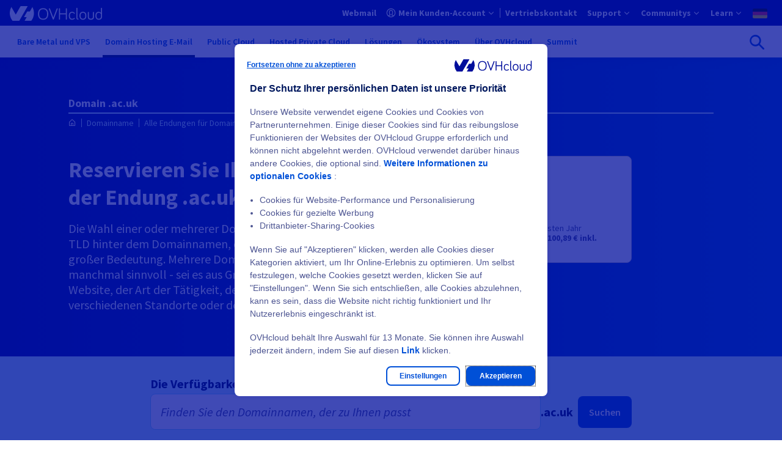

--- FILE ---
content_type: text/html
request_url: https://www.ovhcloud.com/de/domains/tld/acuk/
body_size: 61943
content:

<!DOCTYPE html>
<html lang="de" dir="ltr" prefix="og: https://ogp.me/ns#">
  <head>
    <meta charset="utf-8" />
<style>/* @see https://github.com/aFarkas/lazysizes#broken-image-symbol */.js img.lazyload:not([src]) { visibility: hidden; }/* @see https://github.com/aFarkas/lazysizes#automatically-setting-the-sizes-attribute */.js img.lazyloaded[data-sizes=auto] { display: block; width: 100%; }</style>
<link rel="canonical" href="https://www.ovhcloud.com/de/domains/tld/acuk/" />
<meta name="robots" content="index, follow" />
<meta name="description" content="Ihr Domainname auf .ac.uk bei OVHcloud. Suchen und registrieren Sie eine günstige .ac.uk Domain, verfügbar mit einem kostenlosen 10 MB Webhosting." />
<meta property="og:site_name" content="OVHcloud" />
<meta property="og:url" content="https://www.ovhcloud.com/de/domains/tld/acuk/" />
<meta property="og:title" content="Domain .ac.uk" />
<meta name="twitter:site" content="@ovhcloud_de" />
<link rel="preconnect" href="https://ovh.commander1.com" />
<link rel="preconnect" href="https://privacy.trustcommander.net" />
<link rel="preconnect" href="https://www.ovh.com" />
<link rel="preconnect" href="https://logs1406.xiti.com" />
<link rel="preconnect" href="https://api.ovh.com" />
<meta name="MobileOptimized" content="width" />
<meta name="HandheldFriendly" content="true" />
<meta name="viewport" content="width=device-width, initial-scale=1.0" />
<script type="application/ld+json">{
    "@context": "https://schema.org",
    "@graph": [
        {
            "@type": "Product",
            "name": "Domain .ac.uk",
            "image": {
                "@type": "ImageObject",
                "url": "https://www.ovhcloud.com/themes/contrib/ovh_theme_patternlab/images/logos/OVHcloud_logo.svg"
            },
            "offers": {
                "@type": "Offer",
                "availability": "https://schema.org/InStock",
                "price": "119",
                "priceCurrency": "EUR",
                "url": "https://www.ovhcloud.com/de/domains/tld/acuk/"
            },
            "brand": {
                "@type": "Brand",
                "logo": {
                    "@type": "ImageObject",
                    "url": "https://www.ovhcloud.com/themes/contrib/ovh_theme_patternlab/images/logos/OVHcloud_logo.svg"
                },
                "name": "OVHcloud",
                "sameAs": [
                    "https://twitter.com/ovhcloud",
                    "https://www.linkedin.com/company/ovh",
                    "https://en.wikipedia.org/wiki/OVH",
                    "https://www.wikidata.org/wiki/Q568183",
                    "https://github.com/ovh"
                ],
                "url": "https://www.ovhcloud.com/de/"
            },
            "aggregateRating": {
                "@type": "aggregateRating",
                "bestRating": "5",
                "ratingCount": "118",
                "ratingValue": "4.5"
            }
        },
        {
            "@type": "WebPage",
            "breadcrumb": {
                "@type": "BreadcrumbList",
                "itemListElement": [
                    {
                        "@type": "ListItem",
                        "position": 1,
                        "name": "Domainname",
                        "item": "https://www.ovhcloud.com/de/domains/"
                    },
                    {
                        "@type": "ListItem",
                        "position": 2,
                        "name": "Alle Endungen für Domainnamen",
                        "item": "https://www.ovhcloud.com/de/domains/tld/"
                    },
                    {
                        "@type": "ListItem",
                        "position": 3,
                        "name": "Domain .ac.uk",
                        "item": "https://www.ovhcloud.com/de/domains/tld/acuk/"
                    }
                ]
            }
        }
    ]
}</script>
<link rel="icon" href="/favicon.ico" type="image/x-icon" />
<link rel="alternate" hreflang="fr" href="https://www.ovhcloud.com/fr/domains/tld/acuk/" />
<link rel="alternate" hreflang="en-gb" href="https://www.ovhcloud.com/en-gb/domains/tld/acuk/" />
<link rel="alternate" hreflang="en" href="https://www.ovhcloud.com/en/domains/tld/acuk/" />
<link rel="alternate" hreflang="fr-ca" href="https://www.ovhcloud.com/fr-ca/domains/tld/acuk/" />
<link rel="alternate" hreflang="fr-ma" href="https://www.ovhcloud.com/fr-ma/domains/tld/acuk/" />
<link rel="alternate" hreflang="fr-sn" href="https://www.ovhcloud.com/fr-sn/domains/tld/acuk/" />
<link rel="alternate" hreflang="fr-tn" href="https://www.ovhcloud.com/fr-tn/domains/tld/acuk/" />
<link rel="alternate" hreflang="de" href="https://www.ovhcloud.com/de/domains/tld/acuk/" />
<link rel="alternate" hreflang="en-ca" href="https://www.ovhcloud.com/en-ca/domains/tld/acuk/" />
<link rel="alternate" hreflang="en-ie" href="https://www.ovhcloud.com/en-ie/domains/tld/acuk/" />
<link rel="alternate" hreflang="en-sg" href="https://www.ovhcloud.com/en-sg/domains/tld/acuk/" />
<link rel="alternate" hreflang="es-es" href="https://www.ovhcloud.com/es-es/domains/tld/acuk/" />
<link rel="alternate" hreflang="es" href="https://www.ovhcloud.com/es/domains/tld/acuk/" />
<link rel="alternate" hreflang="nl" href="https://www.ovhcloud.com/nl/domains/tld/acuk/" />
<link rel="alternate" hreflang="it" href="https://www.ovhcloud.com/it/domains/tld/acuk/" />
<link rel="alternate" hreflang="pl" href="https://www.ovhcloud.com/pl/domains/tld/acuk/" />
<link rel="alternate" hreflang="pt" href="https://www.ovhcloud.com/pt/domains/tld/acuk/" />
<link rel="alternate" hreflang="en-in" href="https://www.ovhcloud.com/en-in/domains/tld/acuk/" />
<link rel="alternate" hreflang="en-vn" href="https://www.ovhcloud.com/asia/domains/tld/acuk/" />
<link rel="alternate" hreflang="en-id" href="https://www.ovhcloud.com/asia/domains/tld/acuk/" />
<link rel="alternate" hreflang="en-my" href="https://www.ovhcloud.com/asia/domains/tld/acuk/" />
<link rel="alternate" hreflang="en-pk" href="https://www.ovhcloud.com/asia/domains/tld/acuk/" />
<link rel="alternate" hreflang="en-th" href="https://www.ovhcloud.com/asia/domains/tld/acuk/" />
<link rel="alternate" hreflang="en-hk" href="https://www.ovhcloud.com/asia/domains/tld/acuk/" />
<link rel="alternate" hreflang="en-ph" href="https://www.ovhcloud.com/asia/domains/tld/acuk/" />
<link rel="alternate" hreflang="en-jp" href="https://www.ovhcloud.com/asia/domains/tld/acuk/" />
<link rel="alternate" hreflang="en-bd" href="https://www.ovhcloud.com/asia/domains/tld/acuk/" />
<link rel="alternate" hreflang="en-tw" href="https://www.ovhcloud.com/asia/domains/tld/acuk/" />
<link rel="alternate" hreflang="en-lk" href="https://www.ovhcloud.com/asia/domains/tld/acuk/" />
<link rel="alternate" hreflang="en-kh" href="https://www.ovhcloud.com/asia/domains/tld/acuk/" />
<link rel="alternate" hreflang="en-bn" href="https://www.ovhcloud.com/asia/domains/tld/acuk/" />
<link rel="alternate" hreflang="en-fj" href="https://www.ovhcloud.com/asia/domains/tld/acuk/" />
<link rel="alternate" hreflang="en-kr" href="https://www.ovhcloud.com/asia/domains/tld/acuk/" />
<link rel="alternate" hreflang="en-la" href="https://www.ovhcloud.com/asia/domains/tld/acuk/" />
<link rel="alternate" hreflang="en-mo" href="https://www.ovhcloud.com/asia/domains/tld/acuk/" />
<link rel="alternate" hreflang="en-np" href="https://www.ovhcloud.com/asia/domains/tld/acuk/" />
<link rel="alternate" hreflang="en-ws" href="https://www.ovhcloud.com/asia/domains/tld/acuk/" />
<link rel="alternate" hreflang="en-tl" href="https://www.ovhcloud.com/asia/domains/tld/acuk/" />
<link rel="alternate" hreflang="en-au" href="https://www.ovhcloud.com/en-au/domains/tld/acuk/" />
<link rel="alternate" hreflang="en-nz" href="https://www.ovhcloud.com/en-au/domains/tld/acuk/" />
<script>window.a2a_config=window.a2a_config||{};a2a_config.callbacks=[];a2a_config.overlays=[];a2a_config.templates={};a2a_config.static_server= "https://www.ovhcloud.com/sites/default/files/addtoany/menu/oafg07ee";//  'myspace', 'telegram', 'whatsapp', 'email', 'pinterest', 'facebook_messenger', 'pocket', 'tumblr', 'amazon_wish_list', 'google_gmail', 'aol_mail', 'balatarin', 'bibsonomy', 'bitty_browser', 'blogger', 'blogmarks', 'bookmarks_fr', 'box_net', 'buffer', 'reddit', 'gmail', 'reddit', 'care2_news', 'citeulike', 'copy_link', 'design_float', 'diary_ru', 'diaspora', 'digg', 'diigo', 'douban', 'draugiem', 'dzone', 'evernote', 'fark', 'flipboard', 'folkd', 'google_bookmarks', 'google_classroom', 'hacker_news', 'hatena', 'houzz', 'instapaper', 'kakao', 'kik', 'kindle_it', 'known', 'line', 'livejournal', 'mail_ru', 'mastodon', 'mendeley', 'meneame', 'mewe', 'mixi', 'netvouz', 'odnoklassniki', 'outlook_com', 'papaly', 'pinboard', 'plurk', 'print', 'printfriendly', 'protopage_bookmarks', 'pusha', 'qzone', 'rediff', 'refind', 'renren', 'sina_weibo', 'sitejot', 'skype', 'slashdot', 'sms', 'snapchat', 'stocktwits', 'svejo', 'symbaloo_bookmarks', 'threema', 'trello', 'tuenti', 'twiddla', 'typepad_post', 'viadeo', 'viber', 'vk', 'wanelo', 'wechat', 'wordpress', 'wykop', 'xing', 'yahoo_mail', 'yoolink', 'yummly' 

a2a_config.exclude_services = [ 'myspace', 'telegram', 'whatsapp', 'email', 'pinterest', 'facebook_messenger', 'pocket', 'tumblr', 'amazon_wish_list', 'google_gmail', 'aol_mail', 'balatarin', 'bibsonomy', 'bitty_browser', 'blogger', 'blogmarks', 'bookmarks_fr', 'box_net', 'buffer', 'gmail', 'care2_news', 'citeulike', 'copy_link', 'design_float', 'diary_ru', 'diaspora', 'digg', 'diigo', 'douban', 'draugiem', 'dzone', 'evernote', 'fark', 'flipboard', 'folkd', 'google_bookmarks', 'google_classroom', 'hacker_news', 'hatena', 'houzz', 'instapaper', 'kakao', 'kik', 'kindle_it', 'known', 'line', 'livejournal', 'mail_ru', 'mastodon', 'mendeley', 'meneame', 'mewe', 'mixi', 'netvouz', 'odnoklassniki', 'outlook_com', 'papaly', 'pinboard', 'plurk', 'print', 'printfriendly', 'protopage_bookmarks', 'pusha', 'qzone', 'rediff', 'refind', 'renren', 'sina_weibo', 'sitejot', 'skype', 'slashdot', 'sms', 'snapchat', 'stocktwits', 'svejo', 'symbaloo_bookmarks', 'threema', 'trello', 'tuenti', 'twiddla', 'typepad_post', 'viber', 'vk', 'wanelo', 'wechat', 'wordpress', 'wykop', 'xing', 'yahoo_mail', 'yoolink', 'yummly' ];
a2a_config.prioritize = [ 'twitter', 'linkedin', 'facebook' ];
a2a_config.num_services = 3;
a2a_config.onclick = 2;</script>

    <title>Domainname .ac.uk - Ihr Domainname auf .ac.uk | OVHcloud Deutschland</title>
    <link rel="preload" href="/7af16cdb/contrib/ovh_theme_patternlab/dist/fonts/icons/icons.woff2?ba6e8521fd2b1726ef8bb907841c6df1" as="font" crossorigin="anonymous" type="font/woff2"><link rel="preload" href="/7af16cdb/contrib/ovh_theme_patternlab/dist/fonts/source-sans-pro/source-sans-pro-latin-400-normal.woff2" as="font" crossorigin="anonymous" type="font/woff2">    <link rel="icon" href="/favicon.ico" sizes="32x32">
<link rel="icon" href="/icon.svg" type="image/svg+xml">
<link rel="apple-touch-icon" href="/apple-touch-icon.png">
<link rel="manifest" href="/site.webmanifest">    <link rel="stylesheet" media="all" href="/7af16cdb/contrib/ovh_theme_patternlab/dist/domains_common_offer_page.css" />
<link rel="stylesheet" media="print" href="/sites/default/files/css/css_Z6mQQVt_PxqFEQNkI-XZ9vLI3dfZLxITRj7wdTt97dk.css" data-onload-media="all" onload="this.onload=null;this.media=this.dataset.onloadMedia" />
<noscript><link rel="stylesheet" media="all" href="/sites/default/files/css/css_Z6mQQVt_PxqFEQNkI-XZ9vLI3dfZLxITRj7wdTt97dk.css" />
</noscript><link rel="stylesheet" media="print" href="/sites/default/files/css/css_e6JgfHbNc8p98OJz7SMjuIcN5HMA31eexMCZIdtEOj0.css" data-onload-media="all" onload="this.onload=null;this.media=this.dataset.onloadMedia" />
<noscript><link rel="stylesheet" media="all" href="/sites/default/files/css/css_e6JgfHbNc8p98OJz7SMjuIcN5HMA31eexMCZIdtEOj0.css" />
</noscript>
    <script src="https://analytics.ovh.com/ovh/ovh_abt.js" async data-analytics=""></script>
<script src="/modules/custom/ovh_sentry/dist/sentry.min.js?v=1.0.3" type="module"></script>
<script src="/modules/custom/ovh_sentry/dist/sentry-legacy.min.js?v=1.0.3" nomodule></script>

  </head>
  <body>
        
    
      <div class="dialog-off-canvas-main-canvas" data-off-canvas-main-canvas>
    
<div class="layout-container ">
                
  
      
  

  
  

  <div class="ods-overlay inactive" data-header-overlay></div>
  <header class="ods-header position-sticky" role="banner" data-header>
    <nav role="navigation"  id="block-ocms-topheader-menu">
            
    
    
    
    
    
    
    
    
    
    
    <div class="ods-header-topbar ">
      <div class="ods-header-topbar__content d-flex justify-content-between align-items-center align-items-lg-stretch" data-top-menu-container>
        <button class="ods-header-button d-flex d-lg-none align-items-center justify-content-center flex-grow-0 flex-shrink-0 mr-3" type="button" data-navi-id="menu-toggler-button" data-header-toggler-button="">
          <span class="ods-header-button__content"></span>
          <span data-header-button-text class="sr-only">Menü öffnen</span>
        </button>

          <div data-header-logo class="py-lg-3">
            <a href="https://www.ovhcloud.com/de/" class="" data-tc-clic="TopHeader-mainLogo">
              <span class="sr-only"></span>
              <svg class="ods-header-topbar__content__logo  ">
                                <use href="/7af16cdb/contrib/ovh_theme_patternlab/images/logos/OVHcloud_logo.svg#ocmscloud_logo"></use>
                            </svg>
            </a>
          </div>
            
                      
        
        
                          
        
        
        <ul class="ods-header-topbar__content__menu ods-header-topbar__content__menu--n1 px-0 py-lg-0 m-0 d-none d-lg-flex flex-grow-1 flex-lg-grow-0 flex-shrink-0 align-items-lg-stretch py-4" data-top-menu-list="data-top-menu-list" role="menubar">
                    
                      
            
                        
            
            
                          
                          
                          
              
                          
            
            
                          
                          
                          
                          
            
                        
                        
            <li class="ods-header-topbar__content__menu__item ods-header-topbar__content__menu__item--n1 d-lg-flex align-items-lg-stretch " role="none">
              <a  class="ods-header-topbar__content__menu__item__link ods-header-topbar__content__menu__item__link--n1 align-items-center position-relative font-weight-bold d-none d-lg-flex " role="menuitem" title="Ihre E-Mails online" href="https://www.ovhcloud.com/de/mail/" data-login-link="data-login-link" data-tc-clic="TopHeader-webmail" data-navi-id="TopHeader-webmail">
                
                
                  <span class="ods-header-topbar__content__menu__item__link__title flex-grow-1 ods-header-topbar__content__menu__item__link__title--interactive">
                  Webmail
                                  </span>
              </a>

                          </li>
                      
            
                        
            
            
                          
                          
                          
              
                          
            
            
                          
                          
                          
                          
                          
              
                          
                        
                                              
    
  
  
  
    <li class="ods-header-topbar__content__menu__item ods-header-topbar__content__menu__item--n1 align-items-lg-stretch d-none" role="none" data-header-user-notif>
    <button  class="ods-header-topbar__content__menu__item__link ods-header-topbar__content__menu__item__link--n1 ods-header-topbar__content__menu__item__link--notifs align-items-center position-relative d-flex p-lg-3 text-left font-weight-bold" aria-expanded="false" aria-haspopup="true" data-tc-clic="TopHeader-notifications" data-navi-id="TopHeader-notifications" data-top-menu-link-has-subcat="data-top-menu-link-has-subcat">
      <span class="ods-header-topbar__content__menu__item__link__icon-notif icon--bell"></span>
      <span class="ods-header-topbar__content__menu__item__link__notif-amount text-level--xs d-none justify-content-center align-items-center px-2 py-1 position-absolute font-weight-bold" data-header-user-notif-amount></span>
      <div class="ods-header-topbar__content__menu__item__link__title ods-header-topbar__content__menu__item__link__title--notif flex-grow-1 px-6 px-lg-0 m-0">Notifications</div>
    </button>

    <ul class="ods-header-topbar__content__menu ods-header-topbar__content__menu--n2 px-0 py-lg-0 m-0"
      role="menu"
      data-menu-sublist="data-menu-sublist"
      data-header-user-notif-list>
      <li class="ods-header-topbar__content__menu__item ods-header-topbar__content__menu__item--back-link d-block d-lg-none" role="none">
        <button class="ods-header-topbar__content__menu__item__back-link d-flex align-items-center justify-content-start w-100 px-4 py-3" type="button" data-back-link>
          Zurück zum Menü
        </button>
      </li>
      <li class="ods-header-topbar__content__menu__item ods-header-topbar__content__menu__item--n2" role="none">
        <a href="https://manager.eu.ovhcloud.com/dedicated/index.html#/billing/orders"
          class="ods-header-topbar__content__menu__item__link ods-header-topbar__content__menu__item__link--n2 align-items-center position-relative font-weight-bold d-flex"
          role="menuitem">
          <div class="ods-header-topbar__content__menu__item__link__title flex-grow-1" data-header-user-notif-orders>
            No pending order
          </div>
        </a>
      </li>
      <li class="ods-header-topbar__content__menu__item ods-header-topbar__content__menu__item--n2" role="none">
        <a href="https://manager.eu.ovhcloud.com/dedicated/#/support/tickets"
          class="ods-header-topbar__content__menu__item__link ods-header-topbar__content__menu__item__link--n2 align-items-center position-relative font-weight-bold d-flex"
          role="menuitem">
          <div class="ods-header-topbar__content__menu__item__link__title flex-grow-1" data-header-user-notif-tickets>
            No pending ticket
          </div>
        </a>
      </li>
    </ul>
  </li>

            
            <li class="ods-header-topbar__content__menu__item ods-header-topbar__content__menu__item--n1 d-lg-flex align-items-lg-stretch ods-header-topbar__content__menu__item--manager" role="none">
              <a  class="ods-header-topbar__content__menu__item__link ods-header-topbar__content__menu__item__link--n1 align-items-center position-relative font-weight-bold d-none d-lg-flex ods-header-topbar__content__menu__item__link--has-subitems justify-content-between" role="menuitem" title="Ihr OVHcloud Kundencenter" href="https://www.ovh.com/auth/?onsuccess=https%3A//manager.eu.ovhcloud.com&amp;ovhSubsidiary=DE" data-login-link="data-login-link" data-tc-clic="TopHeader-customer-account" data-navi-id="TopHeader-customer-account" data-top-menu-link-has-subcat="data-top-menu-link-has-subcat" aria-expanded="false" aria-haspopup="true">
                                  <span class="ods-header-topbar__content__menu__item__link__icon-wrapper d-inline-block mr-2">
                                

<div class="oui-icon-svg d-inline-block   ">
                  <svg xmlns="http://www.w3.org/2000/svg" width="24" height="24" viewBox="0 0 24 24">
  <path fill="#0050D7" fill-rule="evenodd" d="M12 1c6.075 0 11 4.925 11 11s-4.925 11-11 11S1 18.075 1 12 5.925 1 12 1zm0 6c-2.06 0-3 1.176-3 4 0 1.656.335 2.744.918 3.568.017.024 1.176 1.276 1.267 1.823.085.505-.108.946-.478 1.316-.684.684-1.836 1.312-3.48 1.922A8.94 8.94 0 0 0 12 21a8.958 8.958 0 0 0 4.776-1.37c-1.647-.611-2.799-1.239-3.483-1.923-.37-.37-.563-.81-.479-1.316.091-.547 1.25-1.8 1.267-1.823.584-.824.919-1.912.919-3.568 0-2.736-.883-3.925-2.81-3.997L12 7zm0-4a9 9 0 0 0-6.554 15.168.955.955 0 0 1 .238-.117c1.56-.52 2.665-1.03 3.295-1.493-.375-.406-.472-.522-.693-.834C7.459 14.556 7 13.064 7 11c0-3.843 1.726-6 5-6l.231.004C15.355 5.104 17 7.249 17 11c0 2.064-.46 3.556-1.286 4.724-.221.312-.318.428-.693.834.63.463 1.735.973 3.295 1.493.086.03.166.068.238.116A9 9 0 0 0 12 3z"></path>
</svg>
      
  </div>

      
                  </span>
                
                
                  <span class="ods-header-topbar__content__menu__item__link__title flex-grow-1 ods-header-topbar__content__menu__item__link__title--interactive">
                  Mein Kunden-Account
                                      <span class="d-none" data-header-user-nic></span>
                                  </span>
              </a>

                                                          
        
        
                          
        
        
        <ul class="ods-header-topbar__content__menu ods-header-topbar__content__menu--n2 px-0 py-lg-0 m-0 " data-menu-sublist="data-menu-sublist" role="menu">
                                <li class="ods-header-topbar__content__menu__item ods-header-topbar__content__menu__item--back-link d-block d-lg-none" role="none">
              <button class="ods-header-topbar__content__menu__item__back-link d-flex align-items-center justify-content-start w-100 px-4 py-3" type="button" data-back-link>
                Zurück zum Menü
              </button>
            </li>

                                                              <li class="ods-header-topbar__content__menu__item ods-header-topbar__content__menu__item--n2 d-block d-lg-none" role="none">
                <a href="https://www.ovh.com/auth/?onsuccess=https%3A//manager.eu.ovhcloud.com&amp;ovhSubsidiary=DE"
                  class="ods-header-topbar__content__menu__item__link ods-header-topbar__content__menu__item__link--n2 align-items-center position-relative font-weight-bold d-flex"
                  role="menuitem"
                                                        data-tc-clic="TopHeader-customer-account"
                    data-navi-id="TopHeader-customer-account"
                  >
                  <span class="ods-header-topbar__content__menu__item__link__title flex-grow-1 ods-header-topbar__content__menu__item__link__title--interactive">
                    Mein Kunden-Account
                  </span>
                </a>
              </li>
                      
                      
            
                        
            
            
            
                          
              
                          
                          
                          
            
            
                          
                          
            
                        
                        
            <li class="ods-header-topbar__content__menu__item ods-header-topbar__content__menu__item--n2  " role="none">
              <a  class="ods-header-topbar__content__menu__item__link ods-header-topbar__content__menu__item__link--n2 align-items-center position-relative font-weight-bold d-flex " role="menuitem" href="https://manager.eu.ovhcloud.com/#/dedicated/billing/history" target="_blank" data-tc-clic="TopHeader-my-bills" data-navi-id="TopHeader-my-bills">
                
                
                  <span class="ods-header-topbar__content__menu__item__link__title flex-grow-1 ods-header-topbar__content__menu__item__link__title--interactive">
                  Meine Rechnungen
                                  </span>
              </a>

                          </li>
                      
            
                        
            
            
            
                          
              
                          
                          
                          
            
            
                          
                          
            
                        
                        
            <li class="ods-header-topbar__content__menu__item ods-header-topbar__content__menu__item--n2  " role="none">
              <a  class="ods-header-topbar__content__menu__item__link ods-header-topbar__content__menu__item__link--n2 align-items-center position-relative font-weight-bold d-flex " role="menuitem" href="https://manager.eu.ovhcloud.com/#/dedicated/billing/autorenew" target="_blank" data-tc-clic="TopHeader-my-products-services" data-navi-id="TopHeader-my-products-services">
                
                
                  <span class="ods-header-topbar__content__menu__item__link__title flex-grow-1 ods-header-topbar__content__menu__item__link__title--interactive">
                  Meine Produkte und Dienste
                                  </span>
              </a>

                          </li>
                      
            
                        
            
            
            
                          
              
                          
                          
                          
            
            
                          
                          
            
                        
                        
            <li class="ods-header-topbar__content__menu__item ods-header-topbar__content__menu__item--n2  " role="none">
              <a  class="ods-header-topbar__content__menu__item__link ods-header-topbar__content__menu__item__link--n2 align-items-center position-relative font-weight-bold d-flex " role="menuitem" href="https://manager.eu.ovhcloud.com/#/dedicated/billing/payment/method" target="_blank" data-tc-clic="TopHeader-my-payment-methods" data-navi-id="TopHeader-my-payment-methods">
                
                
                  <span class="ods-header-topbar__content__menu__item__link__title flex-grow-1 ods-header-topbar__content__menu__item__link__title--interactive">
                  Meine Zahlungsarten
                                  </span>
              </a>

                          </li>
                      
            
                        
            
            
            
                          
              
                          
                          
                          
            
            
                          
                          
            
                        
                        
            <li class="ods-header-topbar__content__menu__item ods-header-topbar__content__menu__item--n2  " role="none">
              <a  class="ods-header-topbar__content__menu__item__link ods-header-topbar__content__menu__item__link--n2 align-items-center position-relative font-weight-bold d-flex " role="menuitem" href="https://manager.eu.ovhcloud.com/#/dedicated/billing/orders" target="_blank" data-tc-clic="TopHeader-my-orders" data-navi-id="TopHeader-my-orders">
                
                
                  <span class="ods-header-topbar__content__menu__item__link__title flex-grow-1 ods-header-topbar__content__menu__item__link__title--interactive">
                  Meine Bestellungen
                                  </span>
              </a>

                          </li>
                      
            
                        
            
            
            
                          
              
                          
                          
                          
            
            
                          
                          
            
                        
                        
            <li class="ods-header-topbar__content__menu__item ods-header-topbar__content__menu__item--n2  " role="none">
              <a  class="ods-header-topbar__content__menu__item__link ods-header-topbar__content__menu__item__link--n2 align-items-center position-relative font-weight-bold d-flex " role="menuitem" href="https://manager.eu.ovhcloud.com/#/dedicated/contacts/services" target="_blank" data-tc-clic="TopHeader-my-contacts" data-navi-id="TopHeader-my-contacts">
                
                
                  <span class="ods-header-topbar__content__menu__item__link__title flex-grow-1 ods-header-topbar__content__menu__item__link__title--interactive">
                  Meine Kontakte
                                  </span>
              </a>

                          </li>
                      
            
                        
            
            
            
                          
              
                          
                          
                          
            
            
                          
                          
            
                        
                        
            <li class="ods-header-topbar__content__menu__item ods-header-topbar__content__menu__item--n2  " role="none">
              <a  class="ods-header-topbar__content__menu__item__link ods-header-topbar__content__menu__item__link--n2 align-items-center position-relative font-weight-bold d-flex " role="menuitem" href="https://help.ovhcloud.com/csm?id=csm_cases_requests" target="_blank" data-tc-clic="TopHeader-my-support-tickets" data-navi-id="TopHeader-my-support-tickets">
                
                
                  <span class="ods-header-topbar__content__menu__item__link__title flex-grow-1 ods-header-topbar__content__menu__item__link__title--interactive">
                  Meine Support-Anfragen
                                  </span>
              </a>

                          </li>
          
                  </ul>
        
                          </li>
                      
            
                        
            
            
                          
                          
                          
              
                          
            
            
            
                          
                          
            
                        
                        
            <li class="ods-header-topbar__content__menu__item ods-header-topbar__content__menu__item--n1 d-lg-flex align-items-lg-stretch " role="none">
              <a  class="ods-header-topbar__content__menu__item__link ods-header-topbar__content__menu__item__link--n1 align-items-center position-relative font-weight-bold d-flex " role="menuitem" title="Vertriebskontakt" href="https://www.ovhcloud.com/de/contact/" data-tc-clic="TopHeader-commercial-contact" data-navi-id="TopHeader-commercial-contact">
                
                
                  <span class="ods-header-topbar__content__menu__item__link__title flex-grow-1 ods-header-topbar__content__menu__item__link__title--interactive">
                  Vertriebskontakt
                                  </span>
              </a>

                          </li>
                      
            
                        
            
            
            
            
            
            
            
                          
                          
                                                        
              
                          
                        
                        
            <li class="ods-header-topbar__content__menu__item ods-header-topbar__content__menu__item--n1 d-lg-flex align-items-lg-stretch " role="none">
              <button  class="ods-header-topbar__content__menu__item__link ods-header-topbar__content__menu__item__link--n1 align-items-center position-relative font-weight-bold d-flex ods-header-topbar__content__menu__item__link--has-subitems justify-content-between" role="menuitem" data-tc-clic="TopHeader-support" data-navi-id="TopHeader-support" data-top-menu-link-has-subcat="data-top-menu-link-has-subcat" aria-expanded="false" aria-haspopup="true">
                
                
                  <span class="ods-header-topbar__content__menu__item__link__title flex-grow-1 ">
                  Support
                                  </span>
              </button>

                                                          
        
        
                          
        
        
        <ul class="ods-header-topbar__content__menu ods-header-topbar__content__menu--n2 px-0 py-lg-0 m-0 " data-menu-sublist="data-menu-sublist" role="menu">
                                <li class="ods-header-topbar__content__menu__item ods-header-topbar__content__menu__item--back-link d-block d-lg-none" role="none">
              <button class="ods-header-topbar__content__menu__item__back-link d-flex align-items-center justify-content-start w-100 px-4 py-3" type="button" data-back-link>
                Zurück zum Menü
              </button>
            </li>

                                                          
                      
            
                        
            
            
            
                          
              
                          
                          
                          
            
            
                          
                          
            
                        
                        
            <li class="ods-header-topbar__content__menu__item ods-header-topbar__content__menu__item--n2  " role="none">
              <a  class="ods-header-topbar__content__menu__item__link ods-header-topbar__content__menu__item__link--n2 align-items-center position-relative font-weight-bold d-flex " role="menuitem" href="https://help.ovhcloud.com/csm/de-home?id=csm_index" target="_blank" data-tc-clic="TopHeader-helpcenter" data-navi-id="TopHeader-helpcenter">
                
                
                  <span class="ods-header-topbar__content__menu__item__link__title flex-grow-1 ods-header-topbar__content__menu__item__link__title--interactive">
                  Help Center
                                  </span>
              </a>

                          </li>
                      
            
                        
            
            
                          
                          
                          
              
                          
                          
                          
            
            
                          
                          
            
                        
                        
            <li class="ods-header-topbar__content__menu__item ods-header-topbar__content__menu__item--n2  " role="none">
              <a  class="ods-header-topbar__content__menu__item__link ods-header-topbar__content__menu__item__link--n2 align-items-center position-relative font-weight-bold d-flex " role="menuitem" title="Support-Level" href="https://www.ovhcloud.com/de/support-levels/" target="_blank" data-tc-clic="TopHeader-level-supports" data-navi-id="TopHeader-level-supports">
                
                
                  <span class="ods-header-topbar__content__menu__item__link__title flex-grow-1 ods-header-topbar__content__menu__item__link__title--interactive">
                  Support-Level
                                  </span>
              </a>

                          </li>
                      
            
                        
            
            
            
                          
              
                          
            
            
            
                          
                          
            
                        
                        
            <li class="ods-header-topbar__content__menu__item ods-header-topbar__content__menu__item--n2  " role="none">
              <a  class="ods-header-topbar__content__menu__item__link ods-header-topbar__content__menu__item__link--n2 align-items-center position-relative font-weight-bold d-flex " role="menuitem" href="https://www.ovhcloud.com/de/professional-services/" data-tc-clic="TopHeader-professional-services" data-navi-id="TopHeader-professional-services">
                
                
                  <span class="ods-header-topbar__content__menu__item__link__title flex-grow-1 ods-header-topbar__content__menu__item__link__title--interactive">
                  Professional Services
                                  </span>
              </a>

                          </li>
          
                  </ul>
        
                          </li>
                      
            
                        
            
            
            
            
            
            
            
                          
                          
                                                        
              
                          
                        
                        
            <li class="ods-header-topbar__content__menu__item ods-header-topbar__content__menu__item--n1 d-lg-flex align-items-lg-stretch " role="none">
              <button  class="ods-header-topbar__content__menu__item__link ods-header-topbar__content__menu__item__link--n1 align-items-center position-relative font-weight-bold d-flex ods-header-topbar__content__menu__item__link--has-subitems justify-content-between" role="menuitem" data-tc-clic="TopHeader-communities" data-navi-id="TopHeader-communities" data-top-menu-link-has-subcat="data-top-menu-link-has-subcat" aria-expanded="false" aria-haspopup="true">
                
                
                  <span class="ods-header-topbar__content__menu__item__link__title flex-grow-1 ">
                  Communitys
                                  </span>
              </button>

                                                          
        
        
                          
        
        
        <ul class="ods-header-topbar__content__menu ods-header-topbar__content__menu--n2 px-0 py-lg-0 m-0 " data-menu-sublist="data-menu-sublist" role="menu">
                                <li class="ods-header-topbar__content__menu__item ods-header-topbar__content__menu__item--back-link d-block d-lg-none" role="none">
              <button class="ods-header-topbar__content__menu__item__back-link d-flex align-items-center justify-content-start w-100 px-4 py-3" type="button" data-back-link>
                Zurück zum Menü
              </button>
            </li>

                                                          
                      
            
                        
            
            
            
                          
              
                          
                          
                          
            
            
                          
                          
            
                        
                        
            <li class="ods-header-topbar__content__menu__item ods-header-topbar__content__menu__item--n2  " role="none">
              <a  class="ods-header-topbar__content__menu__item__link ods-header-topbar__content__menu__item__link--n2 align-items-center position-relative font-weight-bold d-flex " role="menuitem" href="https://community.ovhcloud.com/community/en" target="_blank" data-tc-clic="TopHeader-community" data-navi-id="TopHeader-community">
                
                
                  <span class="ods-header-topbar__content__menu__item__link__title flex-grow-1 ods-header-topbar__content__menu__item__link__title--interactive">
                  OVHcloud Community
                                  </span>
              </a>

                          </li>
                      
            
                        
            
            
                          
                          
                          
              
                          
                          
                          
            
            
                          
                          
            
                        
                        
            <li class="ods-header-topbar__content__menu__item ods-header-topbar__content__menu__item--n2  " role="none">
              <a  class="ods-header-topbar__content__menu__item__link ods-header-topbar__content__menu__item__link--n2 align-items-center position-relative font-weight-bold d-flex " role="menuitem" title="OVHcloud Blog" href="https://blog.ovhcloud.com/" target="_blank" data-tc-clic="TopHeader-blog-ovhcloud" data-navi-id="TopHeader-blog-ovhcloud">
                
                
                  <span class="ods-header-topbar__content__menu__item__link__title flex-grow-1 ods-header-topbar__content__menu__item__link__title--interactive">
                  OVHcloud Blog
                                  </span>
              </a>

                          </li>
                      
            
                        
            
            
            
                          
              
                          
            
            
            
                          
                          
            
                        
                        
            <li class="ods-header-topbar__content__menu__item ods-header-topbar__content__menu__item--n2  " role="none">
              <a  class="ods-header-topbar__content__menu__item__link ods-header-topbar__content__menu__item__link--n2 align-items-center position-relative font-weight-bold d-flex " role="menuitem" href="https://events.ovhcloud.com/de/" data-tc-clic="TopHeader-events" data-navi-id="TopHeader-events">
                
                
                  <span class="ods-header-topbar__content__menu__item__link__title flex-grow-1 ods-header-topbar__content__menu__item__link__title--interactive">
                  Events
                                  </span>
              </a>

                          </li>
          
                  </ul>
        
                          </li>
                      
            
                        
            
            
            
            
            
            
            
                          
                          
                                                        
              
                          
                        
                        
            <li class="ods-header-topbar__content__menu__item ods-header-topbar__content__menu__item--n1 d-lg-flex align-items-lg-stretch " role="none">
              <button  class="ods-header-topbar__content__menu__item__link ods-header-topbar__content__menu__item__link--n1 align-items-center position-relative font-weight-bold d-flex ods-header-topbar__content__menu__item__link--has-subitems justify-content-between" role="menuitem" data-tc-clic="TopHeader-learn" data-navi-id="TopHeader-learn" data-top-menu-link-has-subcat="data-top-menu-link-has-subcat" aria-expanded="false" aria-haspopup="true">
                
                
                  <span class="ods-header-topbar__content__menu__item__link__title flex-grow-1 ">
                  Learn
                                  </span>
              </button>

                                                          
        
        
                          
        
        
        <ul class="ods-header-topbar__content__menu ods-header-topbar__content__menu--n2 px-0 py-lg-0 m-0 " data-menu-sublist="data-menu-sublist" role="menu">
                                <li class="ods-header-topbar__content__menu__item ods-header-topbar__content__menu__item--back-link d-block d-lg-none" role="none">
              <button class="ods-header-topbar__content__menu__item__back-link d-flex align-items-center justify-content-start w-100 px-4 py-3" type="button" data-back-link>
                Zurück zum Menü
              </button>
            </li>

                                                          
                      
            
                        
            
            
            
                          
              
                          
            
            
            
                          
                          
            
                        
                        
            <li class="ods-header-topbar__content__menu__item ods-header-topbar__content__menu__item--n2  " role="none">
              <a  class="ods-header-topbar__content__menu__item__link ods-header-topbar__content__menu__item__link--n2 align-items-center position-relative font-weight-bold d-flex " role="menuitem" href="https://help.ovhcloud.com/csm/de-documentation?id=kb_home" data-tc-clic="TopHeader-documentation" data-navi-id="TopHeader-documentation">
                
                
                  <span class="ods-header-topbar__content__menu__item__link__title flex-grow-1 ods-header-topbar__content__menu__item__link__title--interactive">
                  Dokumentation
                                  </span>
              </a>

                          </li>
                      
            
                        
            
            
            
                          
              
                          
            
            
            
                          
                          
            
                        
                        
            <li class="ods-header-topbar__content__menu__item ods-header-topbar__content__menu__item--n2  " role="none">
              <a  class="ods-header-topbar__content__menu__item__link ods-header-topbar__content__menu__item__link--n2 align-items-center position-relative font-weight-bold d-flex " role="menuitem" href="https://www.ovhcloud.com/de/community/tutorials/" data-tc-clic="TopHeader-tutorials" data-navi-id="TopHeader-tutorials">
                
                
                  <span class="ods-header-topbar__content__menu__item__link__title flex-grow-1 ods-header-topbar__content__menu__item__link__title--interactive">
                  Tutorials
                                  </span>
              </a>

                          </li>
                      
            
                        
            
            
            
                          
              
                          
            
            
            
                          
                          
            
                        
                        
            <li class="ods-header-topbar__content__menu__item ods-header-topbar__content__menu__item--n2  " role="none">
              <a  class="ods-header-topbar__content__menu__item__link ods-header-topbar__content__menu__item__link--n2 align-items-center position-relative font-weight-bold d-flex " role="menuitem" href="https://www.ovhcloud.com/de/solutions/use-cases/" data-tc-clic="TopHeader-use-cases" data-navi-id="TopHeader-use-cases">
                
                
                  <span class="ods-header-topbar__content__menu__item__link__title flex-grow-1 ods-header-topbar__content__menu__item__link__title--interactive">
                  Anwendungsbeispiele
                                  </span>
              </a>

                          </li>
                      
            
                        
            
            
            
                          
              
                          
            
            
            
                          
                          
            
                        
                        
            <li class="ods-header-topbar__content__menu__item ods-header-topbar__content__menu__item--n2  " role="none">
              <a  class="ods-header-topbar__content__menu__item__link ods-header-topbar__content__menu__item__link--n2 align-items-center position-relative font-weight-bold d-flex " role="menuitem" href="https://www.ovhcloud.com/de/compliance/" data-tc-clic="TopHeader-compliance" data-navi-id="TopHeader-compliance">
                
                
                  <span class="ods-header-topbar__content__menu__item__link__title flex-grow-1 ods-header-topbar__content__menu__item__link__title--interactive">
                  Compliance 
                                  </span>
              </a>

                          </li>
                      
            
                        
            
            
            
                          
              
                          
            
            
            
                          
                          
            
                        
                        
            <li class="ods-header-topbar__content__menu__item ods-header-topbar__content__menu__item--n2  " role="none">
              <a  class="ods-header-topbar__content__menu__item__link ods-header-topbar__content__menu__item__link--n2 align-items-center position-relative font-weight-bold d-flex " role="menuitem" href="https://www.ovhcloud.com/de/case-studies/" data-tc-clic="TopHeader-case-studies" data-navi-id="TopHeader-case-studies">
                
                
                  <span class="ods-header-topbar__content__menu__item__link__title flex-grow-1 ods-header-topbar__content__menu__item__link__title--interactive">
                  Referenzen
                                  </span>
              </a>

                          </li>
                      
            
                        
            
            
            
                          
              
                          
            
            
            
                          
                          
            
                        
                        
            <li class="ods-header-topbar__content__menu__item ods-header-topbar__content__menu__item--n2  " role="none">
              <a  class="ods-header-topbar__content__menu__item__link ods-header-topbar__content__menu__item__link--n2 align-items-center position-relative font-weight-bold d-flex " role="menuitem" href="https://www.ovhcloud.com/de/video/" data-tc-clic="TopHeader-videos" data-navi-id="TopHeader-videos">
                
                
                  <span class="ods-header-topbar__content__menu__item__link__title flex-grow-1 ods-header-topbar__content__menu__item__link__title--interactive">
                  Videos
                                  </span>
              </a>

                          </li>
                      
            
                        
            
            
            
                          
              
                          
            
            
            
                          
                          
            
                        
                        
            <li class="ods-header-topbar__content__menu__item ods-header-topbar__content__menu__item--n2  " role="none">
              <a  class="ods-header-topbar__content__menu__item__link ods-header-topbar__content__menu__item__link--n2 align-items-center position-relative font-weight-bold d-flex " role="menuitem" href="https://www.ovhcloud.com/de/stories/" data-tc-clic="TopHeader-stories" data-navi-id="TopHeader-stories">
                
                
                  <span class="ods-header-topbar__content__menu__item__link__title flex-grow-1 ods-header-topbar__content__menu__item__link__title--interactive">
                  Stories
                                  </span>
              </a>

                          </li>
                      
            
                        
            
            
            
                          
              
                          
            
            
            
                          
                          
            
                        
                        
            <li class="ods-header-topbar__content__menu__item ods-header-topbar__content__menu__item--n2  " role="none">
              <a  class="ods-header-topbar__content__menu__item__link ods-header-topbar__content__menu__item__link--n2 align-items-center position-relative font-weight-bold d-flex " role="menuitem" href="https://www.ovhcloud.com/de/training/" data-tc-clic="TopHeader-training-course" data-navi-id="TopHeader-training-course">
                
                
                  <span class="ods-header-topbar__content__menu__item__link__title flex-grow-1 ods-header-topbar__content__menu__item__link__title--interactive">
                  Training
                                  </span>
              </a>

                          </li>
          
                  </ul>
        
                          </li>
          
                                  <li class="language-switcher d-lg-inline-block ods-header-topbar__content__menu__item ods-header-topbar__content__menu__item--n1 ods-language-switcher d-lg-flex align-items-lg-stretch">
  


<div class="language-switcher__btn ods-header-topbar__content__menu__item__link ods-header-topbar__content__menu__item__link--n1 position-relative d-flex align-items-center" data-language-switcher-btn>
  
  
  <button class="ods-header-topbar__content__menu__item__link__title ods-header-topbar__content__menu__item__link--has-subitems language-switcher__btn">
    <img class="language-icon" src="/7af16cdb/contrib/ovh_theme_patternlab/images/language-switcher/flags/de.svg" width="24" height="16" alt="de flag" />
    <span class="d-lg-none mr-auto font-weight-bold">
      Deutschland [€]
    </span>
  </button>
</div>




<div class="language-switcher__wrapper ods-header-topbar__content__menu ods-header-topbar__content__menu--n2 p-0 m-0" data-language-switcher-content>
  <div class="language-switcher__wrapper__inner p-lg-4">
      <button class="ods-navbar__list__back-link d-flex justify-content-start flex-shrink-0 py-3 px-4 d-lg-none" type="button" data-back-link>
        Zurück zum Menü
      </button>
    
      <div class="language-switcher__wrapper__language-region px-4 px-lg-0">
        
<div
  class="otds-text"
   color="primary" level="heading" size="200" hue="800"
>
  Europa
</div>      </div>

      <ul class="language-switcher-language-url d-lg-flex flex-lg-wrap pb-3 mb-lg-2">
                              <li class="mb-md-2">
            
            
            <div class="language-link px-4 px-md-0 py-3 py-md-0">
              




<div
  class="otds-link"
  color="primary"
  
><a
    class="link"
    part="link"
    tabindex="0"
     data-langcode="de" data-langcode-switch="de" data-tc-clic="language-chooser&#x3A;&#x3A;de" href=#
  ><span class="link__text-container"><span name="start"><img src="/7af16cdb/contrib/ovh_theme_patternlab/dist/assets/images/language-switcher/flags/de.svg" width="16" height="12" loading="lazy" alt="" /></span><span class="link__centered-text">
                                    Deutschland [€]
            
      </span></span></a></div>            </div>
          </li>
                                        <li class="mb-md-2">
            
            
            <div class="language-link px-4 px-md-0 py-3 py-md-0">
              




<div
  class="otds-link"
  color="primary"
  
><a
    class="link"
    part="link"
    tabindex="0"
     data-langcode="es" data-langcode-switch="es-es" data-tc-clic="language-chooser&#x3A;&#x3A;es" href=#
  ><span class="link__text-container"><span name="start"><img src="/7af16cdb/contrib/ovh_theme_patternlab/dist/assets/images/language-switcher/flags/es.svg" width="16" height="12" loading="lazy" alt="" /></span><span class="link__centered-text">
                                    España [€]
            
      </span></span></a></div>            </div>
          </li>
                                        <li class="mb-md-2">
            
            
            <div class="language-link px-4 px-md-0 py-3 py-md-0">
              




<div
  class="otds-link"
  color="primary"
  
><a
    class="link"
    part="link"
    tabindex="0"
     data-langcode="fr" data-langcode-switch="fr" data-tc-clic="language-chooser&#x3A;&#x3A;fr" href=#
  ><span class="link__text-container"><span name="start"><img src="/7af16cdb/contrib/ovh_theme_patternlab/dist/assets/images/language-switcher/flags/fr.svg" width="16" height="12" loading="lazy" alt="" /></span><span class="link__centered-text">
                                    France [€]
            
      </span></span></a></div>            </div>
          </li>
                                        <li class="mb-md-2">
            
            
            <div class="language-link px-4 px-md-0 py-3 py-md-0">
              




<div
  class="otds-link"
  color="primary"
  
><a
    class="link"
    part="link"
    tabindex="0"
     data-langcode="en-ie" data-langcode-switch="en-ie" data-tc-clic="language-chooser&#x3A;&#x3A;en-ie" href=#
  ><span class="link__text-container"><span name="start"><img src="/7af16cdb/contrib/ovh_theme_patternlab/dist/assets/images/language-switcher/flags/en-ie.svg" width="16" height="12" loading="lazy" alt="" /></span><span class="link__centered-text">
                                    Ireland [€]
            
      </span></span></a></div>            </div>
          </li>
                                        <li class="mb-md-2">
            
            
            <div class="language-link px-4 px-md-0 py-3 py-md-0">
              




<div
  class="otds-link"
  color="primary"
  
><a
    class="link"
    part="link"
    tabindex="0"
     data-langcode="it" data-langcode-switch="it" data-tc-clic="language-chooser&#x3A;&#x3A;it" href=#
  ><span class="link__text-container"><span name="start"><img src="/7af16cdb/contrib/ovh_theme_patternlab/dist/assets/images/language-switcher/flags/it.svg" width="16" height="12" loading="lazy" alt="" /></span><span class="link__centered-text">
                                    Italia [€]
            
      </span></span></a></div>            </div>
          </li>
                                        <li class="mb-md-2">
            
            
            <div class="language-link px-4 px-md-0 py-3 py-md-0">
              




<div
  class="otds-link"
  color="primary"
  
><a
    class="link"
    part="link"
    tabindex="0"
     data-langcode="nl" data-langcode-switch="nl" data-tc-clic="language-chooser&#x3A;&#x3A;nl" href=#
  ><span class="link__text-container"><span name="start"><img src="/7af16cdb/contrib/ovh_theme_patternlab/dist/assets/images/language-switcher/flags/nl.svg" width="16" height="12" loading="lazy" alt="" /></span><span class="link__centered-text">
                                    Nederland [€]
            
      </span></span></a></div>            </div>
          </li>
                                        <li class="mb-md-2">
            
            
            <div class="language-link px-4 px-md-0 py-3 py-md-0">
              




<div
  class="otds-link"
  color="primary"
  
><a
    class="link"
    part="link"
    tabindex="0"
     data-langcode="pl" data-langcode-switch="pl" data-tc-clic="language-chooser&#x3A;&#x3A;pl" href=#
  ><span class="link__text-container"><span name="start"><img src="/7af16cdb/contrib/ovh_theme_patternlab/dist/assets/images/language-switcher/flags/pl.svg" width="16" height="12" loading="lazy" alt="" /></span><span class="link__centered-text">
                                    Polska [PLN]
            
      </span></span></a></div>            </div>
          </li>
                                        <li class="mb-md-2">
            
            
            <div class="language-link px-4 px-md-0 py-3 py-md-0">
              




<div
  class="otds-link"
  color="primary"
  
><a
    class="link"
    part="link"
    tabindex="0"
     data-langcode="pt-pt" data-langcode-switch="pt" data-tc-clic="language-chooser&#x3A;&#x3A;pt-pt" href=#
  ><span class="link__text-container"><span name="start"><img src="/7af16cdb/contrib/ovh_theme_patternlab/dist/assets/images/language-switcher/flags/pt-pt.svg" width="16" height="12" loading="lazy" alt="" /></span><span class="link__centered-text">
                                    Portugal [€]
            
      </span></span></a></div>            </div>
          </li>
                                        <li class="mb-md-2">
            
            
            <div class="language-link px-4 px-md-0 py-3 py-md-0">
              




<div
  class="otds-link"
  color="primary"
  
><a
    class="link"
    part="link"
    tabindex="0"
     data-langcode="en-gb" data-langcode-switch="en-gb" data-tc-clic="language-chooser&#x3A;&#x3A;en-gb" href=#
  ><span class="link__text-container"><span name="start"><img src="/7af16cdb/contrib/ovh_theme_patternlab/dist/assets/images/language-switcher/flags/en-gb.svg" width="16" height="12" loading="lazy" alt="" /></span><span class="link__centered-text">
                                    United Kingdom [£]
            
      </span></span></a></div>            </div>
          </li>
                        </ul>
    
      <div class="language-switcher__wrapper__language-region px-4 px-lg-0">
        
<div
  class="otds-text"
   color="primary" level="heading" size="200" hue="800"
>
  America
</div>      </div>

      <ul class="language-switcher-language-url d-lg-flex flex-lg-wrap pb-3 mb-lg-2">
                              <li class="mb-md-2">
            
            
            <div class="language-link px-4 px-md-0 py-3 py-md-0">
              




<div
  class="otds-link"
  color="primary"
  
><a
    class="link"
    part="link"
    tabindex="0"
     data-langcode="en-ca" data-langcode-switch="en-ca" data-tc-clic="language-chooser&#x3A;&#x3A;en-ca" href=#
  ><span class="link__text-container"><span name="start"><img src="/7af16cdb/contrib/ovh_theme_patternlab/dist/assets/images/language-switcher/flags/en-ca.svg" width="16" height="12" loading="lazy" alt="" /></span><span class="link__centered-text">
                                    Canada (en) [$]
            
      </span></span></a></div>            </div>
          </li>
                                        <li class="mb-md-2">
            
            
            <div class="language-link px-4 px-md-0 py-3 py-md-0">
              




<div
  class="otds-link"
  color="primary"
  
><a
    class="link"
    part="link"
    tabindex="0"
     data-langcode="fr-ca" data-langcode-switch="fr-ca" data-tc-clic="language-chooser&#x3A;&#x3A;fr-ca" href=#
  ><span class="link__text-container"><span name="start"><img src="/7af16cdb/contrib/ovh_theme_patternlab/dist/assets/images/language-switcher/flags/fr-ca.svg" width="16" height="12" loading="lazy" alt="" /></span><span class="link__centered-text">
                                    Canada (fr) [$]
            
      </span></span></a></div>            </div>
          </li>
                                        <li class="mb-md-2">
            
            
            <div class="language-link px-4 px-md-0 py-3 py-md-0">
              




<div
  class="otds-link"
  color="primary"
  
><a
    class="link"
    part="link"
    tabindex="0"
     data-langcode="en-us" data-langcode-switch="en-us" data-tc-clic="language-chooser&#x3A;&#x3A;en-us" href=#
  ><span class="link__text-container"><span name="start"><img src="/7af16cdb/contrib/ovh_theme_patternlab/dist/assets/images/language-switcher/flags/en-us.svg" width="16" height="12" loading="lazy" alt="" /></span><span class="link__centered-text">
                                    United States [$]
            
      </span></span></a></div>            </div>
          </li>
                                        <li class="mb-md-2">
            
            
            <div class="language-link px-4 px-md-0 py-3 py-md-0">
              




<div
  class="otds-link"
  color="primary"
  
><a
    class="link"
    part="link"
    tabindex="0"
     data-langcode="es-419" data-langcode-switch="es" data-tc-clic="language-chooser&#x3A;&#x3A;es-419" href=#
  ><span class="link__text-container"><span name="start"><img src="/7af16cdb/contrib/ovh_theme_patternlab/dist/assets/images/language-switcher/flags/es-419.svg" width="16" height="12" loading="lazy" alt="" /></span><span class="link__centered-text">
                                    América Latina [$]
            
      </span></span></a></div>            </div>
          </li>
                        </ul>
    
      <div class="language-switcher__wrapper__language-region px-4 px-lg-0">
        
<div
  class="otds-text"
   color="primary" level="heading" size="200" hue="800"
>
  Afrika
</div>      </div>

      <ul class="language-switcher-language-url d-lg-flex flex-lg-wrap pb-3 mb-lg-2">
                              <li class="mb-md-2">
            
            
            <div class="language-link px-4 px-md-0 py-3 py-md-0">
              




<div
  class="otds-link"
  color="primary"
  
><a
    class="link"
    part="link"
    tabindex="0"
     data-langcode="fr-ma" data-langcode-switch="fr-ma" data-tc-clic="language-chooser&#x3A;&#x3A;fr-ma" href=#
  ><span class="link__text-container"><span name="start"><img src="/7af16cdb/contrib/ovh_theme_patternlab/dist/assets/images/language-switcher/flags/fr-ma.svg" width="16" height="12" loading="lazy" alt="" /></span><span class="link__centered-text">
                                    Maroc [Dhs]
            
      </span></span></a></div>            </div>
          </li>
                                        <li class="mb-md-2">
            
            
            <div class="language-link px-4 px-md-0 py-3 py-md-0">
              




<div
  class="otds-link"
  color="primary"
  
><a
    class="link"
    part="link"
    tabindex="0"
     data-langcode="fr-sn" data-langcode-switch="fr-sn" data-tc-clic="language-chooser&#x3A;&#x3A;fr-sn" href=#
  ><span class="link__text-container"><span name="start"><img src="/7af16cdb/contrib/ovh_theme_patternlab/dist/assets/images/language-switcher/flags/fr-sn.svg" width="16" height="12" loading="lazy" alt="" /></span><span class="link__centered-text">
                                    Sénégal [FCFA]
            
      </span></span></a></div>            </div>
          </li>
                                        <li class="mb-md-2">
            
            
            <div class="language-link px-4 px-md-0 py-3 py-md-0">
              




<div
  class="otds-link"
  color="primary"
  
><a
    class="link"
    part="link"
    tabindex="0"
     data-langcode="fr-tn" data-langcode-switch="fr-tn" data-tc-clic="language-chooser&#x3A;&#x3A;fr-tn" href=#
  ><span class="link__text-container"><span name="start"><img src="/7af16cdb/contrib/ovh_theme_patternlab/dist/assets/images/language-switcher/flags/fr-tn.svg" width="16" height="12" loading="lazy" alt="" /></span><span class="link__centered-text">
                                    Tunisie [DT]
            
      </span></span></a></div>            </div>
          </li>
                        </ul>
    
      <div class="language-switcher__wrapper__language-region px-4 px-lg-0">
        
<div
  class="otds-text"
   color="primary" level="heading" size="200" hue="800"
>
  Ozeanien
</div>      </div>

      <ul class="language-switcher-language-url d-lg-flex flex-lg-wrap pb-3 mb-lg-2">
                              <li class="mb-md-2">
            
            
            <div class="language-link px-4 px-md-0 py-3 py-md-0">
              




<div
  class="otds-link"
  color="primary"
  
><a
    class="link"
    part="link"
    tabindex="0"
     data-langcode="en-au" data-langcode-switch="en-au" data-tc-clic="language-chooser&#x3A;&#x3A;en-au" href=#
  ><span class="link__text-container"><span name="start"><img src="/7af16cdb/contrib/ovh_theme_patternlab/dist/assets/images/language-switcher/flags/en-au.svg" width="16" height="12" loading="lazy" alt="" /></span><span class="link__centered-text">
                                    Australia [A$]
            
      </span></span></a></div>            </div>
          </li>
                        </ul>
    
      <div class="language-switcher__wrapper__language-region px-4 px-lg-0">
        
<div
  class="otds-text"
   color="primary" level="heading" size="200" hue="800"
>
  Asien
</div>      </div>

      <ul class="language-switcher-language-url d-lg-flex flex-lg-wrap pb-3 mb-lg-2">
                              <li class="mb-md-2">
            
            
            <div class="language-link px-4 px-md-0 py-3 py-md-0">
              




<div
  class="otds-link"
  color="primary"
  
><a
    class="link"
    part="link"
    tabindex="0"
     data-langcode="en-sg" data-langcode-switch="en-sg" data-tc-clic="language-chooser&#x3A;&#x3A;en-sg" href=#
  ><span class="link__text-container"><span name="start"><img src="/7af16cdb/contrib/ovh_theme_patternlab/dist/assets/images/language-switcher/flags/en-sg.svg" width="16" height="12" loading="lazy" alt="" /></span><span class="link__centered-text">
                                    Singapore [S$]
            
      </span></span></a></div>            </div>
          </li>
                                        <li class="mb-md-2">
            
            
            <div class="language-link px-4 px-md-0 py-3 py-md-0">
              




<div
  class="otds-link"
  color="primary"
  
><a
    class="link"
    part="link"
    tabindex="0"
     data-langcode="en-142" data-langcode-switch="en-142" data-tc-clic="language-chooser&#x3A;&#x3A;en-142" href=#
  ><span class="link__text-container"><span name="start"><img src="/7af16cdb/contrib/ovh_theme_patternlab/dist/assets/images/language-switcher/flags/en-142.svg" width="16" height="12" loading="lazy" alt="" /></span><span class="link__centered-text">
                                    Asia [US$]
            
      </span></span></a></div>            </div>
          </li>
                                        <li class="mb-md-2">
            
            
            <div class="language-link px-4 px-md-0 py-3 py-md-0">
              




<div
  class="otds-link"
  color="primary"
  
><a
    class="link"
    part="link"
    tabindex="0"
     data-langcode="en-in" data-langcode-switch="en-in" data-tc-clic="language-chooser&#x3A;&#x3A;en-in" href=#
  ><span class="link__text-container"><span name="start"><img src="/7af16cdb/contrib/ovh_theme_patternlab/dist/assets/images/language-switcher/flags/en-in.svg" width="16" height="12" loading="lazy" alt="" /></span><span class="link__centered-text">
                                    India [₹]
            
      </span></span></a></div>            </div>
          </li>
                        </ul>
    
      <div class="language-switcher__wrapper__language-region px-4 px-lg-0">
        
<div
  class="otds-text"
   color="primary" level="heading" size="200" hue="800"
>
  World
</div>      </div>

      <ul class="language-switcher-language-url d-lg-flex flex-lg-wrap pb-3 mb-lg-2">
                              <li class="mb-md-2">
            
            
            <div class="language-link px-4 px-md-0 py-3 py-md-0">
              




<div
  class="otds-link"
  color="primary"
  
><a
    class="link"
    part="link"
    tabindex="0"
     data-langcode="en" data-langcode-switch="en" data-tc-clic="language-chooser&#x3A;&#x3A;en" href=#
  ><span class="link__text-container"><span name="start"><img src="/7af16cdb/contrib/ovh_theme_patternlab/dist/assets/images/language-switcher/flags/world.svg" width="16" height="12" loading="lazy" alt="" /></span><span class="link__centered-text">
                                    World [$]
            
      </span></span></a></div>            </div>
          </li>
                                        <li class="mb-md-2">
            
            
            <div class="language-link px-4 px-md-0 py-3 py-md-0">
              




<div
  class="otds-link"
  color="primary"
  
><a
    class="link"
    part="link"
    tabindex="0"
     data-langcode="en-ie" data-langcode-switch="en-ie" data-tc-clic="language-chooser&#x3A;&#x3A;en-ie" href=#
  ><span class="link__text-container"><span name="start"><img src="/7af16cdb/contrib/ovh_theme_patternlab/dist/assets/images/language-switcher/flags/world.svg" width="16" height="12" loading="lazy" alt="" /></span><span class="link__centered-text">
                                    World [€]
            
      </span></span></a></div>            </div>
          </li>
                        </ul>
      </div>
</div>

</li>
                  </ul>
        


        <div class="d-flex d-lg-none flex-grow-0 flex-shrink-0">
          <button class="ods-header-button d-flex align-items-center justify-content-center" type="button" data-navi-id="login-toggler-button" data-login-toggler-button="">
            <span class="icon--user"></span>
            <span data-login-button-text class="sr-only">Login-Menü öffnen</span>
          </button>
        </div>
      </div>

              
<div class="ods-header__login-menu__wrapper d-lg-none d-md-block position-absolute" data-login-menu-wrapper>
  <div class="ods-header__login-menu p-4">
    <div class="ods-header__login-menu__content">
      <div class="p-4">
        <div class="d-flex justify-content-center mb-4">
          
          
          
<div class="oui-icon-svg d-inline-block d-flex align-items-center justify-content-center oui-icon-svg--rounded oui-icon-svg--large ods-header__login-menu__content__icon-wrapper mx-auto flex-grow-0 flex-shrink-0">
                  <span class="ods-header__login-menu__content__icon icon--person-happy"></span>
          
  </div>
        </div>

        <p>Willkommen bei OVHcloud!</p>
        <p>Melden Sie sich an um Ihre Produkte und Dienste zu verwalten oder Bestellungen aufzugeben und sie zu verfolgen.</p>
      </div>
              	
  
      
      
  
	<div class="ods-header__login-menu__content__link-wrapper pt-3 pb-4 text-center">
		<a  href="https://www.ovh.com/auth/?onsuccess=https%3A//manager.eu.ovhcloud.com&amp;ovhSubsidiary=DE" class="oui-cta oui-cta--small oui-cta--primary" data-tc-clic="TopHeader-customer-account-mobile" data-navi-id="TopHeader-customer-account-mobile">
			Mein Kunden-Account
		</a>
	</div>

                    	
  
      
      
  
	<div class="ods-header__login-menu__content__link-wrapper pt-3 pb-4 text-center">
		<a  href="https://www.ovhcloud.com/de/mail/" class="oui-cta oui-cta--small oui-cta--link" data-tc-clic="TopHeader-webmail-mobile" data-navi-id="TopHeader-webmail-mobile">
			Webmail
		</a>
	</div>

          </div>
  </div>
</div>

        </div>

        
  </nav>
<nav role="navigation"  id="block-ocms-main-menu">
          
    
    
    
    
    
    
    
    
    <div class="ods-navbar ">
      <div class="ods-navbar__container">
      <div class="d-block d-lg-flex justify-content-lg-between align-items-lg-stretch">
          <div data-navbar="" data-menu-scroll-lock="" class="ods-navbar__main-menu d-flex d-lg-block flex-column flex-lg-grow-1">
            <ul role="menubar" class="ods-navbar__list ods-navbar__list--n1 d-flex flex-column flex-lg-row flex-lg-grow-1 p-0 m-0 h-lg-100">
                                            
    
    
              
    
    <li class="ods-navbar-item ods-navbar-item--n1 px-lg-3" role="none" data-navbar-item-n1="">
                            
  
  
  
  
          
    
      
                    
        
              
    
    
  <a  class="ods-navbar-link h-100 ods-navbar-link--n1 d-block    p-lg-0  position-relative" role="menuitem" href="https://www.ovhcloud.com/de/bare-metal/" data-tc-clic="mainmenu::baremetal-cloud" data-navi-id="mainmenu_baremetal-cloud" data-link-has-subcat="data-link-has-subcat" aria-expanded="false" aria-haspopup="true">
    <span class="ods-navbar-link__title d-block position-relative py-lg-4 px-lg-2 " data-qa="bare-metal-und-vps">
              Bare Metal und VPS
                </span>

  </a>
    
      
                                    
  
  
  
  <ul class="ods-navbar__list ods-navbar__list--n2 ods-navbar__list--has-subcategory pb-lg-4 pt-lg-5" role="menu" data-navbar-list="data-navbar-list" data-menu-sublist="data-menu-sublist" data-menu-scroll-lock="">
          <li class="ods-navbar-item--back-link d-block d-lg-none" role="none">
    <button class="ods-navbar__list__back-link d-flex align-items-center justify-content-start w-100 px-3 py-3" type="button" data-back-link>
      Zurück zum Menü
    </button>
  </li>


          
  <li class="ods-navbar-item ods-navbar-item--parent position-relative d-lg-none" role="none">
          <div class="d-lg-none">
                      
  
  
  
  
          
    
      
                    
        
              
    
    
  <a  class="ods-navbar-link h-100    ods-navbar-link--copy d-block d-lg-none mb-3 p-lg-0  position-relative" role="menuitem" href="https://www.ovhcloud.com/de/bare-metal/" data-tc-clic="mainmenu::baremetal-cloud::mobile" data-navi-id="mainmenu_baremetal-cloud-mobile" data-link-has-subcat="data-link-has-subcat" aria-expanded="false" aria-haspopup="true">
    <span class="ods-navbar-link__title d-block position-relative py-lg-4 px-lg-2 " data-qa="bare-metal-und-vps">
              Bare Metal und VPS
                </span>

  </a>
    
      </div>
          
      </li>


    
    
      <li class="ods-navbar-item ods-navbar-item--n2 ods-navbar-item--subcategory" role="none">
                      
  
  
  
  
          
    
      
                    
        
              
    
    
  <a  class="ods-navbar-link h-100 ods-navbar-link--n2 d-block     ods-navbar-link--subcategory pr-lg-6 " role="menuitem" href="https://www.ovhcloud.com/de/bare-metal/prices/" data-tc-clic="mainmenu::baremetal-cloud::dedicated-servers" data-navi-id="mainmenu_baremetal-cloud_dedicated-servers" data-link-has-subcat="data-link-has-subcat" aria-expanded="false" aria-haspopup="true">
    <span class="ods-navbar-link__title d-block position-relative  " data-qa="dedicated-server">
              Dedicated Server
                </span>

  </a>
    

        
        <ul class="ods-navbar__list ods-navbar__list--n3 ods-navbar__list--grid"
          role="menu"
          data-navbar-list
          data-menu-sublist>
                      <li class="ods-navbar-item--back-link d-block d-lg-none" role="none">
    <button class="ods-navbar__list__back-link d-flex align-items-center justify-content-start w-100 px-3 py-3" type="button" data-back-link>
      Zurück zum Menü
    </button>
  </li>


                      
  <li class="ods-navbar-item ods-navbar-item--parent position-relative d-lg-none" role="none">
          <div class="d-lg-none">
                      
  
  
  
  
          
    
      
                    
        
              
    
    
  <a  class="ods-navbar-link h-100    ods-navbar-link--copy d-block d-lg-none mb-3 p-lg-0  position-relative" role="menuitem" href="https://www.ovhcloud.com/de/bare-metal/prices/" data-tc-clic="mainmenu::dedicated-servers::mobile" data-navi-id="mainmenu_dedicated-servers-mobile" data-link-has-subcat="data-link-has-subcat" aria-expanded="false" aria-haspopup="true">
    <span class="ods-navbar-link__title d-block position-relative py-lg-4 px-lg-2 " data-qa="dedicated-server">
              Dedicated Server
                </span>

  </a>
    
      </div>
          
      </li>


          
                                        <li class="ods-navbar-item" role="none">
      <div class="ods-navbar-item ods-navbar-item--parent pt-lg-5 pb-lg-3 position-relative px-lg-4 d-lg-flex justify-content-lg-between align-items-lg-center">
                  <span class="ods-navbar-item__parent-name d-block py-3 px-4 p-lg-0 font-weight-bold">Produkte</span>
        
                                  
  
  
  
  
          
    
      
          
        
    
    
    
  <a  class="ods-navbar-link h-100  ods-navbar-link--discover d-none d-lg-block flex-grow-0 flex-shrink-0 mb-3 mb-lg-0 p-lg-0     " role="menuitem" href="https://www.ovhcloud.com/de/bare-metal/" data-tc-clic="mainmenu::baremetal-cloud::dedicated-servers::discover_baremetal-cloud::dedicated-servers" data-navi-id="mainmenu_baremetal-cloud_dedicated-servers_discover_baremetal-cloud_dedicated-servers">
    <span class="ods-navbar-link__title d-block position-relative  p-0" data-qa="entdecken-sie-unsere-dedicated-server">
              Entdecken Sie unsere Dedicated Server
                    <span class="icon--arrow-right" aria-hidden="true"></span>
          </span>

  </a>
    
              </div>

              <ul class="ods-navbar__list pb-lg-6" role="menu">
                      <li role="none" class="navbar-list">
                                  
  
  
  
  
          
    
      
                    
        
    
    
    
  <a  class="ods-navbar-link h-100 ods-navbar-link--n3 d-block      " role="menuitem" href="https://www.ovhcloud.com/de/bare-metal/advance/" data-tc-clic="mainmenu::baremetal-cloud::dedicated-servers::advance" data-navi-id="mainmenu_baremetal-cloud_dedicated-servers_advance">
    <span class="ods-navbar-link__title d-block position-relative  p-0" data-qa="advance-server">
              <span class="d-inline-block mr-3">Advance Server</span>
        <span class="d-inline-block">
                      









<span class="ods-badge text-center font-weight-bold ods-badge--small ods-badge--new">Neu

  </span>


      
        </span>
                </span>

  </a>
          <span class="ods-navbar-link__desc d-block mt-1">
        Vielseitige Server für kleine und mittlere Unternehmen.
      </span>
    
            </li>
                      <li role="none" class="navbar-list">
                                  
  
  
  
  
          
    
      
                    
        
    
    
    
  <a  class="ods-navbar-link h-100 ods-navbar-link--n3 d-block      " role="menuitem" href="https://www.ovhcloud.com/de/bare-metal/game/" data-tc-clic="mainmenu::baremetal-cloud::dedicated-servers::game" data-navi-id="mainmenu_baremetal-cloud_dedicated-servers_game">
    <span class="ods-navbar-link__title d-block position-relative  p-0" data-qa="game-server">
              <span class="d-inline-block mr-3">Game Server</span>
        <span class="d-inline-block">
                      









<span class="ods-badge text-center font-weight-bold ods-badge--small ods-badge--new">Neu

  </span>


      
        </span>
                </span>

  </a>
          <span class="ods-navbar-link__desc d-block mt-1">
        Für Videospiele und Streaming-Plattformen.
      </span>
    
            </li>
                      <li role="none" class="navbar-list">
                                  
  
  
  
  
          
    
      
                    
        
    
    
    
  <a  class="ods-navbar-link h-100 ods-navbar-link--n3 d-block      " role="menuitem" href="https://www.ovhcloud.com/de/node/2542/" data-tc-clic="mainmenu::baremetal-cloud::dedicated-servers::storage" data-navi-id="mainmenu_baremetal-cloud_dedicated-servers_storage">
    <span class="ods-navbar-link__title d-block position-relative  p-0" data-qa="storage-server">
              Storage Server
                </span>

  </a>
          <span class="ods-navbar-link__desc d-block mt-1">
        Server für Archivierung, Backup oder Distributed Storage.
      </span>
    
            </li>
                      <li role="none" class="navbar-list">
                                  
  
  
  
  
          
    
      
                    
        
    
    
    
  <a  class="ods-navbar-link h-100 ods-navbar-link--n3 d-block      " role="menuitem" href="https://www.ovhcloud.com/de/bare-metal/scale/" data-tc-clic="mainmenu::baremetal-cloud::dedicated-servers::scale" data-navi-id="mainmenu_baremetal-cloud_dedicated-servers_scale">
    <span class="ods-navbar-link__title d-block position-relative  p-0" data-qa="scale-server">
              <span class="d-inline-block mr-3">Scale Server</span>
        <span class="d-inline-block">
                      









<span class="ods-badge text-center font-weight-bold ods-badge--small ods-badge--new">Neu

  </span>


      
        </span>
                </span>

  </a>
          <span class="ods-navbar-link__desc d-block mt-1">
        Diese Serverreihe ist für komplexe und hochgradig resiliente Infrastrukturen konzipiert.
      </span>
    
            </li>
                      <li role="none" class="navbar-list">
                                  
  
  
  
  
          
    
      
                    
        
    
    
    
  <a  class="ods-navbar-link h-100 ods-navbar-link--n3 d-block      " role="menuitem" href="https://www.ovhcloud.com/de/bare-metal/high-grade/" data-tc-clic="mainmenu::baremetal-cloud::dedicated-servers::hg" data-navi-id="mainmenu_baremetal-cloud_dedicated-servers_hg">
    <span class="ods-navbar-link__title d-block position-relative  p-0" data-qa="high-grade-server">
              High Grade Server
                </span>

  </a>
          <span class="ods-navbar-link__desc d-block mt-1">
        Die leistungsstärksten Server, optimiert für kritische Workloads.
      </span>
    
            </li>
                      <li role="none" class="navbar-list">
                                  
  
  
  
  
          
    
      
                    
        
    
    
    
  <a  class="ods-navbar-link h-100 ods-navbar-link--n3 d-block      " role="menuitem" href="https://www.ovhcloud.com/de/bare-metal/os/" data-tc-clic="mainmenu::baremetal-cloud::dedicated-servers::operating-systems" data-navi-id="mainmenu_baremetal-cloud_dedicated-servers_operating-systems">
    <span class="ods-navbar-link__title d-block position-relative  p-0" data-qa="betriebssysteme-und-anwendungen">
              Betriebssysteme und Anwendungen
                </span>

  </a>
          <span class="ods-navbar-link__desc d-block mt-1">
        Betriebssysteme und Anwendungen für alles, was Sie vorhaben
      </span>
    
            </li>
                      <li role="none" class="navbar-list">
                                  
  
  
  
  
          
    
      
                    
        
    
    
    
  <a  class="ods-navbar-link h-100 ods-navbar-link--n3 d-block      " role="menuitem" href="https://www.ovhcloud.com/de/bare-metal/regions-availability/" data-tc-clic="mainmenu::baremetal-cloud::dedicated-servers::availabilities-by-regions" data-navi-id="mainmenu_baremetal-cloud_dedicated-servers_availabilities-by-regions">
    <span class="ods-navbar-link__title d-block position-relative  p-0" data-qa="verfügbarkeit-unserer-dedicated-server-nach-region">
              Verfügbarkeit unserer Dedicated Server nach Region
                </span>

  </a>
          <span class="ods-navbar-link__desc d-block mt-1">
        Die Verfügbarkeit unserer Server in unseren verschiedenen Regionen weltweit
      </span>
    
            </li>
                      <li role="none" class="navbar-list">
                                  
  
  
  
  
          
    
      
                    
        
    
    
    
  <a  class="ods-navbar-link h-100 ods-navbar-link--n3 d-block      " role="menuitem" href="https://www.ovhcloud.com/de/bare-metal/wholesale/" data-tc-clic="mainmenu::baremetal-cloud::dedicated-servers::baremetal-wholesale" data-navi-id="mainmenu_baremetal-cloud_dedicated-servers_baremetal-wholesale">
    <span class="ods-navbar-link__title d-block position-relative  p-0" data-qa="bare-metal-wholesale">
              Bare Metal Wholesale
                </span>

  </a>
          <span class="ods-navbar-link__desc d-block mt-1">
        Profitieren Sie von einem Angebot mit Advance, Scale oder High Grade Servern als komplettes Rack.
      </span>
    
            </li>
                  </ul>
          </li>
  
        
    <li class="ods-navbar-item ods-navbar-item--n2 ods-navbar-item--additional pt-lg-5 px-lg-3 pb-lg-6 mt-3 mt-lg-0" role="none">
      <div class="px-4 px-lg-3 mb-lg-3">
        <div class="ods-navbar-item__additional-title py-3 pt-lg-0 font-weight-bold">
          Use Cases
        </div>
      </div>
              <ul class="ods-navbar__list" role="menu">
                      <li class="ods-navbar-item" role="none">
                                  
  
  
  
  
          
    
      
                    
        
    
    
    
  <a  class="ods-navbar-link h-100   py-3 px-lg-3 d-block d-lg-inline-block    " role="menuitem" href="https://www.ovhcloud.com/de/bare-metal/uc-3-az-resilience/" data-tc-clic="mainmenu::baremetal-cloud::dedicated-servers::quickaccess_resilience-and-az" data-navi-id="mainmenu_baremetal-cloud_dedicated-servers_quickaccess_resilience-and-az">
    <span class="ods-navbar-link__title d-block position-relative  p-0" data-qa="resilienz-und-az">
              Resilienz und AZ
                </span>

  </a>
    
            </li>
                      <li class="ods-navbar-item" role="none">
                                  
  
  
  
  
          
    
      
                    
        
    
    
    
  <a  class="ods-navbar-link h-100   py-3 px-lg-3 d-block d-lg-inline-block    " role="menuitem" href="https://www.ovhcloud.com/de/bare-metal/uc-grid-computing/" data-tc-clic="mainmenu::baremetal-cloud::dedicated-servers::quickaccess_grid-computing" data-navi-id="mainmenu_baremetal-cloud_dedicated-servers_quickaccess_grid-computing">
    <span class="ods-navbar-link__title d-block position-relative  p-0" data-qa="grid-computing">
              Grid computing
                </span>

  </a>
    
            </li>
                      <li class="ods-navbar-item" role="none">
                                  
  
  
  
  
          
    
      
                    
        
    
    
    
  <a  class="ods-navbar-link h-100   py-3 px-lg-3 d-block d-lg-inline-block    " role="menuitem" href="https://www.ovhcloud.com/de/bare-metal/uc-sap-hana/" data-tc-clic="mainmenu::baremetal-cloud::dedicated-servers::quickaccess_sap-hana" data-navi-id="mainmenu_baremetal-cloud_dedicated-servers_quickaccess_sap-hana">
    <span class="ods-navbar-link__title d-block position-relative  p-0" data-qa="sap-hana">
              SAP HANA
                </span>

  </a>
    
            </li>
                      <li class="ods-navbar-item" role="none">
                                  
  
  
  
  
              
    
      
                    
        
    
    
    
  <button  class="ods-navbar-link h-100   py-3 px-lg-3 d-block d-lg-inline-block    " role="menuitem" data-olu="==wLu9Wa0Fmc0NXZoNmcv1ibvlGdhpXayVmbpFGdu92Yt42bpRXY6lGbhVHdylmdtMWdvwWY0VWbtUmchJ2LlR2Lt92YuQWdvx2YoZ3buc3d39yL6MHc0RHa" type="button" data-tc-clic="mainmenu::baremetal-cloud::dedicated-servers::quickaccess_virtualization-containerization-orchestration" data-navi-id="mainmenu_baremetal-cloud_dedicated-servers_quickaccess_virtualization-containerization-orchestration">
    <span class="ods-navbar-link__title d-block position-relative  p-0" data-qa="virtualisierung-und-containerisierung">
              Virtualisierung und Containerisierung
                </span>

  </button>
    
            </li>
                      <li class="ods-navbar-item" role="none">
                                  
  
  
  
  
              
    
      
                    
        
    
    
    
  <button  class="ods-navbar-link h-100   py-3 px-lg-3 d-block d-lg-inline-block    " role="menuitem" data-olu="=8ibvlGdhNWasBHch1yczVmbpNXdi1SZ0l2ciV2dtMWdvwWY0VWbtUmchJ2LlR2Lt92YuQWdvx2YoZ3buc3d39yL6MHc0RHa" type="button" data-tc-clic="mainmenu::baremetal-cloud::dedicated-servers::quickaccess_website-business-application" data-navi-id="mainmenu_baremetal-cloud_dedicated-servers_quickaccess_website-business-application">
    <span class="ods-navbar-link__title d-block position-relative  p-0" data-qa="website-business-application">
              Website Business Application
                </span>

  </button>
    
            </li>
                      <li class="ods-navbar-item" role="none">
                                  
  
  
  
  
              
    
      
                    
        
    
    
    
  <button  class="ods-navbar-link h-100   py-3 px-lg-3 d-block d-lg-inline-block    " role="menuitem" data-olu="==wLlJXd0NWdyR3chJnZulWLkV2ZyVmdu92YtIXZwlHatMWdvwWY0VWbtUmchJ2LlR2Lt92YuQWdvx2YoZ3buc3d39yL6MHc0RHa" type="button" data-tc-clic="mainmenu::baremetal-cloud::dedicated-servers::quickaccess_hci" data-navi-id="mainmenu_baremetal-cloud_dedicated-servers_quickaccess_hci">
    <span class="ods-navbar-link__title d-block position-relative  p-0" data-qa="hyperkonvergente-infrastruktur">
              Hyperkonvergente Infrastruktur
                </span>

  </button>
    
            </li>
                      <li class="ods-navbar-item" role="none">
                                  
  
  
  
  
              
    
      
                    
        
    
    
    
  <button  class="ods-navbar-link h-100   py-3 px-lg-3 d-block d-lg-inline-block    " role="menuitem" data-olu="==wLldWYy9Gdz1CZl5WamVGZtUmchdHdm92ctMWdvwWY0VWbtUmchJ2LlR2Lt92YuQWdvx2YoZ3buc3d39yL6MHc0RHa" type="button" data-tc-clic="mainmenu::baremetal-cloud::dedicated-servers::quickaccess_software-defined-storage" data-navi-id="mainmenu_baremetal-cloud_dedicated-servers_quickaccess_software-defined-storage">
    <span class="ods-navbar-link__title d-block position-relative  p-0" data-qa="software-defined-storage">
              Software-defined Storage
                </span>

  </button>
    
            </li>
                      <li class="ods-navbar-item" role="none">
                                  
  
  
  
  
              
    
      
                    
        
    
    
    
  <button  class="ods-navbar-link h-100   py-3 px-lg-3 d-block d-lg-inline-block    " role="menuitem" data-olu="==wLzNWa0lHbh5WYtEGdhRWLnlmYtMWdvwWY0VWbtUmchJ2LlR2Lt92YuQWdvx2YoZ3buc3d39yL6MHc0RHa" type="button" data-tc-clic="mainmenu::baremetal-cloud::dedicated-servers::quickaccess_big-data-analytics" data-navi-id="mainmenu_baremetal-cloud_dedicated-servers_quickaccess_big-data-analytics">
    <span class="ods-navbar-link__title d-block position-relative  p-0" data-qa="big-data-und-analysen">
              Big Data und Analysen
                </span>

  </button>
    
            </li>
                      <li class="ods-navbar-item" role="none">
                                  
  
  
  
  
              
    
      
                    
        
    
    
    
  <button  class="ods-navbar-link h-100   py-3 px-lg-3 d-block d-lg-inline-block    " role="menuitem" data-olu="=8SeyVmdvNWZy1Cc1t2YhJWLn5Wa2lGajJXYtMWdvwWY0VWbtUmchJ2LlR2Lt92YuQWdvx2YoZ3buc3d39yL6MHc0RHa" type="button" data-tc-clic="mainmenu::baremetal-cloud::dedicated-servers::quickaccess_archiving-backup-recovery" data-navi-id="mainmenu_baremetal-cloud_dedicated-servers_quickaccess_archiving-backup-recovery">
    <span class="ods-navbar-link__title d-block position-relative  p-0" data-qa="archivierung-und-backup">
              Archivierung und Backup
                </span>

  </button>
    
            </li>
                      <li class="ods-navbar-item" role="none">
                                  
  
  
  
  
              
    
      
                    
        
    
    
    
  <button  class="ods-navbar-link h-100   py-3 px-lg-3 d-block d-lg-inline-block    " role="menuitem" data-olu="vwGZtwWbtkWYtMWdvwWY0VWbtUmchJ2LlR2Lt92YuQWdvx2YoZ3buc3d39yL6MHc0RHa" type="button" data-tc-clic="mainmenu::baremetal-cloud::dedicated-servers::quickaccess_ai-machine-deep-learning" data-navi-id="mainmenu_baremetal-cloud_dedicated-servers_quickaccess_ai-machine-deep-learning">
    <span class="ods-navbar-link__title d-block position-relative  p-0" data-qa="ai-machine-learning--deep-learning">
              AI, Machine Learning &amp; Deep Learning
                </span>

  </button>
    
            </li>
                      <li class="ods-navbar-item" role="none">
                                  
  
  
  
  
          
    
      
                    
        
    
    
    
  <a  class="ods-navbar-link h-100   py-3 px-lg-3 d-block d-lg-inline-block    " role="menuitem" href="https://www.ovhcloud.com/de/bare-metal/uc-confidential-computing/" data-tc-clic="mainmenu::baremetal-cloud::dedicated-servers::quickaccess_confidential-computing" data-navi-id="mainmenu_baremetal-cloud_dedicated-servers_quickaccess_confidential-computing">
    <span class="ods-navbar-link__title d-block position-relative  p-0" data-qa="confidential-computing">
              Confidential Computing
                </span>

  </a>
    
            </li>
                      <li class="ods-navbar-item" role="none">
                                  
  
  
  
  
              
    
      
                    
        
    
    
    
  <button  class="ods-navbar-link h-100   py-3 px-lg-3 d-block d-lg-inline-block    " role="menuitem" data-olu="==wLzV2chJWY0FGZtMWdvwWY0VWbtUmchJ2LlR2Lt92YuQWdvx2YoZ3buc3d39yL6MHc0RHa" type="button" data-tc-clic="mainmenu::baremetal-cloud::dedicated-servers::quickaccess_database" data-navi-id="mainmenu_baremetal-cloud_dedicated-servers_quickaccess_database">
    <span class="ods-navbar-link__title d-block position-relative  p-0" data-qa="datenbanken">
              Datenbanken
                </span>

  </button>
    
            </li>
                      <li class="ods-navbar-item" role="none">
                                  
  
  
  
  
              
    
      
                    
        
    
    
    
  <button  class="ods-navbar-link h-100   py-3 px-lg-3 d-block d-lg-inline-block    " role="menuitem" data-olu="==wLn5WatF2ZtMWdvwWY0VWbtUmchJ2LlR2Lt92YuQWdvx2YoZ3buc3d39yL6MHc0RHa" type="button" data-tc-clic="mainmenu::baremetal-cloud::dedicated-servers::quickaccess_gaming-servers" data-navi-id="mainmenu_baremetal-cloud_dedicated-servers_quickaccess_gaming-servers">
    <span class="ods-navbar-link__title d-block position-relative  p-0" data-qa="gaming">
              Gaming
                </span>

  </button>
    
            </li>
                      <li class="ods-navbar-item" role="none">
                                  
  
  
  
  
          
    
      
                    
        
    
    
    
  <a  class="ods-navbar-link h-100   py-3 px-lg-3 d-block d-lg-inline-block    " role="menuitem" href="https://www.ovhcloud.com/de/bare-metal/uc-high-performance-computing/" data-tc-clic="mainmenu::baremetal-cloud::dedicated-servers::quickaccess_high-performance-computing" data-navi-id="mainmenu_baremetal-cloud_dedicated-servers_quickaccess_high-performance-computing">
    <span class="ods-navbar-link__title d-block position-relative  p-0" data-qa="high-performance-computing">
              High Performance Computing
                </span>

  </a>
    
            </li>
                  </ul>
          </li>
  
                  </ul>
      </li>
    
      <li class="ods-navbar-item ods-navbar-item--n2 ods-navbar-item--subcategory" role="none">
                      
  
  
  
  
          
    
      
                    
        
              
    
    
  <a  class="ods-navbar-link h-100 ods-navbar-link--n2 d-block     ods-navbar-link--subcategory pr-lg-6 " role="menuitem" href="https://www.ovhcloud.com/de/vps/" data-tc-clic="mainmenu::baremetal-cloud::vps" data-navi-id="mainmenu_baremetal-cloud_vps" data-link-has-subcat="data-link-has-subcat" aria-expanded="false" aria-haspopup="true">
    <span class="ods-navbar-link__title d-block position-relative  " data-qa="vps–-virtual-private-server">
              VPS – Virtual Private Server
                </span>

  </a>
    

        
        <ul class="ods-navbar__list ods-navbar__list--n3 ods-navbar__list--grid"
          role="menu"
          data-navbar-list
          data-menu-sublist>
                      <li class="ods-navbar-item--back-link d-block d-lg-none" role="none">
    <button class="ods-navbar__list__back-link d-flex align-items-center justify-content-start w-100 px-3 py-3" type="button" data-back-link>
      Zurück zum Menü
    </button>
  </li>


                      
  <li class="ods-navbar-item ods-navbar-item--parent position-relative d-lg-none" role="none">
          <div class="d-lg-none">
                      
  
  
  
  
          
    
      
                    
        
              
    
    
  <a  class="ods-navbar-link h-100    ods-navbar-link--copy d-block d-lg-none mb-3 p-lg-0  position-relative" role="menuitem" href="https://www.ovhcloud.com/de/vps/" data-tc-clic="mainmenu::vps::mobile" data-navi-id="mainmenu_vps-mobile" data-link-has-subcat="data-link-has-subcat" aria-expanded="false" aria-haspopup="true">
    <span class="ods-navbar-link__title d-block position-relative py-lg-4 px-lg-2 " data-qa="vps–-virtual-private-server">
              VPS – Virtual Private Server
                </span>

  </a>
    
      </div>
          
      </li>


          
                                        <li class="ods-navbar-item" role="none">
      <div class="ods-navbar-item ods-navbar-item--parent pt-lg-5 pb-lg-3 position-relative px-lg-4 d-lg-flex justify-content-lg-between align-items-lg-center">
                  <span class="ods-navbar-item__parent-name d-block py-3 px-4 p-lg-0 font-weight-bold">VPS – Virtual Private Server</span>
        
              </div>

              <ul class="ods-navbar__list pb-lg-6" role="menu">
                      <li role="none" class="navbar-list">
                                  
  
  
  
  
          
    
      
                    
        
    
    
    
  <a  class="ods-navbar-link h-100 ods-navbar-link--n3 d-block      " role="menuitem" href="https://www.ovhcloud.com/de/vps/" data-tc-clic="mainmenu::baremetal-cloud::vps::vps" data-navi-id="mainmenu_baremetal-cloud_vps_vps">
    <span class="ods-navbar-link__title d-block position-relative  p-0" data-qa="unsere-vps">
              <span class="d-inline-block mr-3">Unsere VPS</span>
        <span class="d-inline-block">
                      









<span class="ods-badge text-center font-weight-bold ods-badge--small ods-badge--new">Neu

  </span>


      
        </span>
                </span>

  </a>
          <span class="ods-navbar-link__desc d-block mt-1">
        Unser neuer VPS mit dem Maximum an Ressourcen zu wettbewerbsfähigen Preisen, sofortiger Skalierbarkeit, erhöhter Sicherheit und Verfügbarkeit in allen unseren Regionen.
      </span>
    
            </li>
                      <li role="none" class="navbar-list">
                                  
  
  
  
  
          
    
      
                    
        
    
    
    
  <a  class="ods-navbar-link h-100 ods-navbar-link--n3 d-block      " role="menuitem" href="https://www.ovhcloud.com/de/vps/os/" data-tc-clic="mainmenu::baremetal-cloud::vps::os" data-navi-id="mainmenu_baremetal-cloud_vps_os">
    <span class="ods-navbar-link__title d-block position-relative  p-0" data-qa="distributionen-und-lizenzen">
              Distributionen und Lizenzen
                </span>

  </a>
          <span class="ods-navbar-link__desc d-block mt-1">
        Sehen Sie sich alle unsere für VPS verfügbaren Distributionen und Lizenzen an.
      </span>
    
            </li>
                      <li role="none" class="navbar-list">
                                  
  
  
  
  
          
    
      
                    
        
    
    
    
  <a  class="ods-navbar-link h-100 ods-navbar-link--n3 d-block      " role="menuitem" href="https://www.ovhcloud.com/de/vps/options/" data-tc-clic="mainmenu::baremetal-cloud::vps::options" data-navi-id="mainmenu_baremetal-cloud_vps_options">
    <span class="ods-navbar-link__title d-block position-relative  p-0" data-qa="optionen">
              Optionen
                </span>

  </a>
          <span class="ods-navbar-link__desc d-block mt-1">
        Personalisieren Sie Ihren VPS mit unseren erweiterten Optionen.
      </span>
    
            </li>
                      <li role="none" class="navbar-list">
                                  
  
  
  
  
          
    
      
                    
        
    
    
    
  <a  class="ods-navbar-link h-100 ods-navbar-link--n3 d-block      " role="menuitem" href="https://docs.ovh.com/de/vps/" data-tc-clic="mainmenu::baremetal-cloud::vps::help" data-navi-id="mainmenu_baremetal-cloud_vps_help">
    <span class="ods-navbar-link__title d-block position-relative  p-0" data-qa="hilfe">
              Hilfe
                </span>

  </a>
    
            </li>
                  </ul>
          </li>
  
        
    <li class="ods-navbar-item ods-navbar-item--n2 ods-navbar-item--additional pt-lg-5 px-lg-3 pb-lg-6 mt-3 mt-lg-0" role="none">
      <div class="px-4 px-lg-3 mb-lg-3">
        <div class="ods-navbar-item__additional-title py-3 pt-lg-0 font-weight-bold">
          Use Cases
        </div>
      </div>
              <ul class="ods-navbar__list" role="menu">
                      <li class="ods-navbar-item" role="none">
                                  
  
  
  
  
          
    
      
                    
        
    
    
    
  <a  class="ods-navbar-link h-100   py-3 px-lg-3 d-block d-lg-inline-block    " role="menuitem" href="https://www.ovhcloud.com/de/vps/vps-n8n/" data-tc-clic="mainmenu::baremetal-cloud::vps::quickaccess_vps-automated-workflows-n8n" data-navi-id="mainmenu_baremetal-cloud_vps_quickaccess_vps-automated-workflows-n8n">
    <span class="ods-navbar-link__title d-block position-relative  p-0" data-qa="automatisierte-workflows-mit-n8n">
              <span class="d-inline-block mr-3">Automatisierte Workflows mit n8n</span>
        <span class="d-inline-block">
                      









<span class="ods-badge text-center font-weight-bold ods-badge--small ods-badge--new">Neu

  </span>


      
        </span>
                </span>

  </a>
    
            </li>
                      <li class="ods-navbar-item" role="none">
                                  
  
  
  
  
          
    
      
                    
        
    
    
    
  <a  class="ods-navbar-link h-100   py-3 px-lg-3 d-block d-lg-inline-block    " role="menuitem" href="https://www.ovhcloud.com/de/vps/uc-vps-multisite/" data-tc-clic="mainmenu::baremetal-cloud::vps::quickaccess_vps-multisite" data-navi-id="mainmenu_baremetal-cloud_vps_quickaccess_vps-multisite">
    <span class="ods-navbar-link__title d-block position-relative  p-0" data-qa="wordpress-multisite-plattform">
              WordPress-Multisite-Plattform
                </span>

  </a>
    
            </li>
                      <li class="ods-navbar-item" role="none">
                                  
  
  
  
  
          
    
      
                    
        
    
    
    
  <a  class="ods-navbar-link h-100   py-3 px-lg-3 d-block d-lg-inline-block    " role="menuitem" href="https://www.ovhcloud.com/de/vps/uc-vps-game/" data-tc-clic="mainmenu::baremetal-cloud::vps::quickaccess_vps-game" data-navi-id="mainmenu_baremetal-cloud_vps_quickaccess_vps-game">
    <span class="ods-navbar-link__title d-block position-relative  p-0" data-qa="videospielserver">
              Videospielserver
                </span>

  </a>
    
            </li>
                      <li class="ods-navbar-item" role="none">
                                  
  
  
  
  
          
    
      
                    
        
    
    
    
  <a  class="ods-navbar-link h-100   py-3 px-lg-3 d-block d-lg-inline-block    " role="menuitem" href="https://www.ovhcloud.com/de/vps/uc-vps-sandbox/" data-tc-clic="mainmenu::baremetal-cloud::vps::quickaccess_vps-sandbox" data-navi-id="mainmenu_baremetal-cloud_vps_quickaccess_vps-sandbox">
    <span class="ods-navbar-link__title d-block position-relative  p-0" data-qa="testserver-mit-vps">
              Testserver mit VPS
                </span>

  </a>
    
            </li>
                      <li class="ods-navbar-item" role="none">
                                  
  
  
  
  
          
    
      
                    
        
    
    
    
  <a  class="ods-navbar-link h-100   py-3 px-lg-3 d-block d-lg-inline-block    " role="menuitem" href="https://www.ovhcloud.com/de/vps/uc-vps-forex/" data-tc-clic="mainmenu::baremetal-cloud::vps::quickaccess_vps-forex" data-navi-id="mainmenu_baremetal-cloud_vps_quickaccess_vps-forex">
    <span class="ods-navbar-link__title d-block position-relative  p-0" data-qa="hosting-von-trading-anwendungen-auf-einem-forex-vps">
              Hosting von Trading-Anwendungen auf einem Forex VPS
                </span>

  </a>
    
            </li>
                  </ul>
          </li>
  
                  </ul>
      </li>
    
      <li class="ods-navbar-item ods-navbar-item--n2 ods-navbar-item--subcategory" role="none">
                      
  
  
  
  
          
    
      
                    
        
              
    
    
  <a  class="ods-navbar-link h-100 ods-navbar-link--n2 d-block     ods-navbar-link--subcategory pr-lg-6 " role="menuitem" href="https://www.ovhcloud.com/de/managed-bare-metal/" data-tc-clic="mainmenu::baremetal-cloud::managed-baremetal" data-navi-id="mainmenu_baremetal-cloud_managed-baremetal" data-link-has-subcat="data-link-has-subcat" aria-expanded="false" aria-haspopup="true">
    <span class="ods-navbar-link__title d-block position-relative  " data-qa="managed-bare-metal">
              Managed Bare Metal
                </span>

  </a>
    

        
        <ul class="ods-navbar__list ods-navbar__list--n3 d-lg-flex flex-lg-row pb-lg-6"
          role="menu"
          data-navbar-list
          data-menu-sublist>
                      <li class="ods-navbar-item--back-link d-block d-lg-none" role="none">
    <button class="ods-navbar__list__back-link d-flex align-items-center justify-content-start w-100 px-3 py-3" type="button" data-back-link>
      Zurück zum Menü
    </button>
  </li>


                      
  <li class="ods-navbar-item ods-navbar-item--parent position-relative d-lg-none" role="none">
          <div class="d-lg-none">
                      
  
  
  
  
          
    
      
                    
        
              
    
    
  <a  class="ods-navbar-link h-100    ods-navbar-link--copy d-block d-lg-none mb-3 p-lg-0  position-relative" role="menuitem" href="https://www.ovhcloud.com/de/managed-bare-metal/" data-tc-clic="mainmenu::managed-baremetal::mobile" data-navi-id="mainmenu_managed-baremetal-mobile" data-link-has-subcat="data-link-has-subcat" aria-expanded="false" aria-haspopup="true">
    <span class="ods-navbar-link__title d-block position-relative py-lg-4 px-lg-2 " data-qa="managed-bare-metal">
              Managed Bare Metal
                </span>

  </a>
    
      </div>
          
      </li>


          
                      <li class="w-100" role="none">
              <div class="ods-navbar-item ods-navbar-item--parent pt-lg-5 pb-lg-3 position-relative px-lg-4 d-none d-lg-flex justify-content-lg-between align-items-lg-center">
                <span class="ods-navbar-item__parent-name d-block py-3 px-4 p-lg-0 font-weight-bold">Managed Bare Metal</span>

                              </div>

                              
  
    <ul class="ods-navbar__list ods-navbar__list--last-level ods-navbar__list--no-cols" role="menu">
              <li role="none" class="navbar-list">
                          
  
  
  
  
              
    
      
                    
        
    
    
    
  <button  class="ods-navbar-link h-100 ods-navbar-link--n2 d-block      " role="menuitem" data-olu="=8CbhRXZt1SZyFmYtQWZnFmbh12LlR2Lt92YuQWdvx2YoZ3buc3d39yL6MHc0RHa" type="button" data-tc-clic="mainmenu::baremetal-cloud::managed-baremetal::essentials" data-navi-id="mainmenu_baremetal-cloud_managed-baremetal_essentials">
    <span class="ods-navbar-link__title d-block position-relative  p-0" data-qa="managed-bare-metal-essentials-powered-by-vmware®">
              Managed Bare Metal Essentials powered by VMware®
                </span>

  </button>
          <span class="ods-navbar-link__desc d-block mt-1">
        Ihre virtuelle Infrastruktur, gemanagt von OVHcloud
      </span>
    
        </li>
          </ul>

    
            </li>
                  </ul>
      </li>
    
      <li class="ods-navbar-item ods-navbar-item--n2 ods-navbar-item--subcategory" role="none">
                      
  
  
  
  
          
    
      
                    
        
              
    
    
  <a  class="ods-navbar-link h-100 ods-navbar-link--n2 d-block     ods-navbar-link--subcategory pr-lg-6 " role="menuitem" href="https://www.ovhcloud.com/de/storage-solutions/" data-tc-clic="mainmenu::baremetal-cloud::storage-backup" data-navi-id="mainmenu_baremetal-cloud_storage-backup" data-link-has-subcat="data-link-has-subcat" aria-expanded="false" aria-haspopup="true">
    <span class="ods-navbar-link__title d-block position-relative  " data-qa="storage-und-backup">
              Storage und Backup
                </span>

  </a>
    

        
        <ul class="ods-navbar__list ods-navbar__list--n3 ods-navbar__list--grid"
          role="menu"
          data-navbar-list
          data-menu-sublist>
                      <li class="ods-navbar-item--back-link d-block d-lg-none" role="none">
    <button class="ods-navbar__list__back-link d-flex align-items-center justify-content-start w-100 px-3 py-3" type="button" data-back-link>
      Zurück zum Menü
    </button>
  </li>


                      
  <li class="ods-navbar-item ods-navbar-item--parent position-relative d-lg-none" role="none">
          <div class="d-lg-none">
                      
  
  
  
  
          
    
      
                    
        
              
    
    
  <a  class="ods-navbar-link h-100    ods-navbar-link--copy d-block d-lg-none mb-3 p-lg-0  position-relative" role="menuitem" href="https://www.ovhcloud.com/de/storage-solutions/" data-tc-clic="mainmenu::storage-backup::mobile" data-navi-id="mainmenu_storage-backup-mobile" data-link-has-subcat="data-link-has-subcat" aria-expanded="false" aria-haspopup="true">
    <span class="ods-navbar-link__title d-block position-relative py-lg-4 px-lg-2 " data-qa="storage-und-backup">
              Storage und Backup
                </span>

  </a>
    
      </div>
          
      </li>


          
                                        <li class="ods-navbar-item" role="none">
      <div class="ods-navbar-item ods-navbar-item--parent pt-lg-5 pb-lg-3 position-relative px-lg-4 d-lg-flex justify-content-lg-between align-items-lg-center">
                  <span class="ods-navbar-item__parent-name d-block py-3 px-4 p-lg-0 font-weight-bold">Storage und Backup</span>
        
                                  
  
  
  
  
          
    
      
          
        
    
    
    
  <a  class="ods-navbar-link h-100  ods-navbar-link--discover d-none d-lg-block flex-grow-0 flex-shrink-0 mb-3 mb-lg-0 p-lg-0     " role="menuitem" href="https://www.ovhcloud.com/de/storage-solutions/" data-tc-clic="mainmenu::baremetal-cloud::storage-backup::discover_baremetal-cloud::storage-backup" data-navi-id="mainmenu_baremetal-cloud_storage-backup_discover_baremetal-cloud_storage-backup">
    <span class="ods-navbar-link__title d-block position-relative  p-0" data-qa="lernen-sie-alle-unsere-lösungen-kennen">
              Lernen Sie alle unsere Lösungen kennen
                    <span class="icon--arrow-right" aria-hidden="true"></span>
          </span>

  </a>
    
              </div>

              <ul class="ods-navbar__list pb-lg-6" role="menu">
                      <li role="none" class="navbar-list">
                                  
  
  
  
  
          
    
      
                    
        
    
    
    
  <a  class="ods-navbar-link h-100 ods-navbar-link--n3 d-block      " role="menuitem" href="https://www.ovhcloud.com/de/storage-solutions/enterprise-file-storage/" data-tc-clic="mainmenu::baremetal-cloud::storage-backup::enterprise-file-storage" data-navi-id="mainmenu_baremetal-cloud_storage-backup_enterprise-file-storage">
    <span class="ods-navbar-link__title d-block position-relative  p-0" data-qa="enterprise-file-storage">
              Enterprise File Storage
                </span>

  </a>
          <span class="ods-navbar-link__desc d-block mt-1">
        Komplett gemanagter Dateispeicher auf Basis von NetApp ONTAP Select
      </span>
    
            </li>
                      <li role="none" class="navbar-list">
                                  
  
  
  
  
          
    
      
                    
        
    
    
    
  <a  class="ods-navbar-link h-100 ods-navbar-link--n3 d-block      " role="menuitem" href="https://www.ovhcloud.com/de/storage-solutions/nas-ha/" data-tc-clic="mainmenu::baremetal-cloud::storage-backup::nas-ha" data-navi-id="mainmenu_baremetal-cloud_storage-backup_nas-ha">
    <span class="ods-navbar-link__title d-block position-relative  p-0" data-qa="ha-nas">
              HA-NAS
                </span>

  </a>
          <span class="ods-navbar-link__desc d-block mt-1">
        Zentralisierter Speicher- oder Backup-Bereich für Ihre Daten
      </span>
    
            </li>
                      <li role="none" class="navbar-list">
                                  
  
  
  
  
              
    
      
                    
        
    
    
    
  <button  class="ods-navbar-link h-100 ods-navbar-link--n3 d-block      " role="menuitem" data-olu="vkXYyJXYts2cpRWLkV3bsN2Lz52bpRXds92ctU2ZhJ3b0N3LlR2Lt92YuQWdvx2YoZ3buc3d39yL6MHc0RHa" type="button" data-tc-clic="mainmenu::baremetal-cloud::storage-backup::cloud-disk-array" data-navi-id="mainmenu_baremetal-cloud_storage-backup_cloud-disk-array">
    <span class="ods-navbar-link__title d-block position-relative  p-0" data-qa="cloud-disk-array">
              Cloud Disk Array
                </span>

  </button>
          <span class="ods-navbar-link__desc d-block mt-1">
        Skalierbare Block Storage-Lösung auf Basis der CEPH-Technologie
      </span>
    
            </li>
                      <li role="none" class="navbar-list">
                                  
  
  
  
  
          
    
      
                    
        
    
    
    
  <a  class="ods-navbar-link h-100 ods-navbar-link--n3 d-block      " role="menuitem" href="https://www.ovhcloud.com/de/storage-solutions/veeam-enterprise/" data-tc-clic="mainmenu::baremetal-cloud::storage-backup::veeam-enterprise" data-navi-id="mainmenu_baremetal-cloud_storage-backup_veeam-enterprise">
    <span class="ods-navbar-link__title d-block position-relative  p-0" data-qa="veeam-enterprise-plus">
              Veeam Enterprise Plus
                </span>

  </a>
          <span class="ods-navbar-link__desc d-block mt-1">
        Ihre Daten so schützen, wie es für Sie passt.
      </span>
    
            </li>
                      <li role="none" class="navbar-list">
                                  
  
  
  
  
          
    
      
                    
        
    
    
    
  <a  class="ods-navbar-link h-100 ods-navbar-link--n3 d-block      " role="menuitem" href="https://www.ovhcloud.com/de/storage-solutions/hycu/" data-tc-clic="mainmenu::baremetal-cloud::storage-backup::hycu" data-navi-id="mainmenu_baremetal-cloud_storage-backup_hycu">
    <span class="ods-navbar-link__title d-block position-relative  p-0" data-qa="hycu-for-ovhcloud">
              HYCU for OVHcloud
                </span>

  </a>
          <span class="ods-navbar-link__desc d-block mt-1">
        Vereinfachen Sie Backup und Migration Ihrer Nutanix-Workloads
      </span>
    
            </li>
                  </ul>
          </li>
  
        
    <li class="ods-navbar-item ods-navbar-item--n2 ods-navbar-item--additional pt-lg-5 px-lg-3 pb-lg-6 mt-3 mt-lg-0" role="none">
      <div class="px-4 px-lg-3 mb-lg-3">
        <div class="ods-navbar-item__additional-title py-3 pt-lg-0 font-weight-bold">
          Use Cases
        </div>
      </div>
              <ul class="ods-navbar__list" role="menu">
                      <li class="ods-navbar-item" role="none">
                                  
  
  
  
  
          
    
      
                    
        
    
    
    
  <a  class="ods-navbar-link h-100   py-3 px-lg-3 d-block d-lg-inline-block    " role="menuitem" href="https://www.ovhcloud.com/de/storage-solutions/enterprise-file-storage/uc-file-server-linux/" data-tc-clic="mainmenu::baremetal-cloud::storage-backup::quickaccess_data-storage-linux-servers" data-navi-id="mainmenu_baremetal-cloud_storage-backup_quickaccess_data-storage-linux-servers">
    <span class="ods-navbar-link__title d-block position-relative  p-0" data-qa="datenspeicherung-für-ihre-linux-server">
              Datenspeicherung für Ihre Linux-Server
                </span>

  </a>
    
            </li>
                      <li class="ods-navbar-item" role="none">
                                  
  
  
  
  
          
    
      
                    
        
    
    
    
  <a  class="ods-navbar-link h-100   py-3 px-lg-3 d-block d-lg-inline-block    " role="menuitem" href="https://www.ovhcloud.com/de/storage-solutions/enterprise-file-storage/uc-file-storage-vms/" data-tc-clic="mainmenu::baremetal-cloud::storage-backup::quickaccess_data-storage-virtual-machines" data-navi-id="mainmenu_baremetal-cloud_storage-backup_quickaccess_data-storage-virtual-machines">
    <span class="ods-navbar-link__title d-block position-relative  p-0" data-qa="datenspeicherung-für-ihre-virtuellen-maschinen">
              Datenspeicherung für Ihre virtuellen Maschinen
                </span>

  </a>
    
            </li>
                  </ul>
          </li>
  
                  </ul>
      </li>
    
      <li class="ods-navbar-item ods-navbar-item--n2 ods-navbar-item--subcategory" role="none">
                      
  
  
  
  
          
    
      
                    
        
              
    
    
  <a  class="ods-navbar-link h-100 ods-navbar-link--n2 d-block     ods-navbar-link--subcategory pr-lg-6 " role="menuitem" href="https://www.ovhcloud.com/de/network/" data-tc-clic="mainmenu::baremetal-cloud::network" data-navi-id="mainmenu_baremetal-cloud_network" data-link-has-subcat="data-link-has-subcat" aria-expanded="false" aria-haspopup="true">
    <span class="ods-navbar-link__title d-block position-relative  " data-qa="netzwerk">
              Netzwerk
                </span>

  </a>
    

        
        <ul class="ods-navbar__list ods-navbar__list--n3 d-lg-flex flex-lg-row pb-lg-6"
          role="menu"
          data-navbar-list
          data-menu-sublist>
                      <li class="ods-navbar-item--back-link d-block d-lg-none" role="none">
    <button class="ods-navbar__list__back-link d-flex align-items-center justify-content-start w-100 px-3 py-3" type="button" data-back-link>
      Zurück zum Menü
    </button>
  </li>


                      
  <li class="ods-navbar-item ods-navbar-item--parent position-relative d-lg-none" role="none">
          <div class="d-lg-none">
                      
  
  
  
  
          
    
      
                    
        
              
    
    
  <a  class="ods-navbar-link h-100    ods-navbar-link--copy d-block d-lg-none mb-3 p-lg-0  position-relative" role="menuitem" href="https://www.ovhcloud.com/de/network/" data-tc-clic="mainmenu::network::mobile" data-navi-id="mainmenu_network-mobile" data-link-has-subcat="data-link-has-subcat" aria-expanded="false" aria-haspopup="true">
    <span class="ods-navbar-link__title d-block position-relative py-lg-4 px-lg-2 " data-qa="netzwerk">
              Netzwerk
                </span>

  </a>
    
      </div>
          
      </li>


          
                      <li class="w-100" role="none">
              <div class="ods-navbar-item ods-navbar-item--parent pt-lg-5 pb-lg-3 position-relative px-lg-4 d-none d-lg-flex justify-content-lg-between align-items-lg-center">
                <span class="ods-navbar-item__parent-name d-block py-3 px-4 p-lg-0 font-weight-bold">Netzwerk</span>

                              </div>

                              
  
    <ul class="ods-navbar__list ods-navbar__list--last-level " role="menu">
              <li role="none" class="navbar-list">
                          
  
  
  
  
          
    
      
                    
        
    
    
    
  <a  class="ods-navbar-link h-100 ods-navbar-link--n2 d-block      " role="menuitem" href="https://www.ovhcloud.com/de/network/additional-ip/" data-tc-clic="mainmenu::baremetal-cloud::network::failover-ip" data-navi-id="mainmenu_baremetal-cloud_network_failover-ip">
    <span class="ods-navbar-link__title d-block position-relative  p-0" data-qa="additional-ip">
              Additional IP
                </span>

  </a>
          <span class="ods-navbar-link__desc d-block mt-1">
        Dynamische IP-Adressen zuweisen und zwischen Diensten verschieben
      </span>
    
        </li>
              <li role="none" class="navbar-list">
                          
  
  
  
  
          
    
      
                    
        
    
    
    
  <a  class="ods-navbar-link h-100 ods-navbar-link--n2 d-block      " role="menuitem" href="https://www.ovhcloud.com/de/network/load-balancer/" data-tc-clic="mainmenu::baremetal-cloud::network::load-balancer" data-navi-id="mainmenu_baremetal-cloud_network_load-balancer">
    <span class="ods-navbar-link__title d-block position-relative  p-0" data-qa="ovhcloud-loadbalancer">
              OVHcloud Loadbalancer
                </span>

  </a>
          <span class="ods-navbar-link__desc d-block mt-1">
        Verteilen Sie den Workload Ihrer Anwendungslast auf mehrere Backend-Server
      </span>
    
        </li>
              <li role="none" class="navbar-list">
                          
  
  
  
  
          
    
      
                    
        
    
    
    
  <a  class="ods-navbar-link h-100 ods-navbar-link--n2 d-block      " role="menuitem" href="https://www.ovhcloud.com/de/network/vrack/" data-tc-clic="mainmenu::baremetal-cloud::network::private-network-vrack" data-navi-id="mainmenu_baremetal-cloud_network_private-network-vrack">
    <span class="ods-navbar-link__title d-block position-relative  p-0" data-qa="privates-netzwerk-vrack">
              Privates Netzwerk (vRack)
                </span>

  </a>
          <span class="ods-navbar-link__desc d-block mt-1">
        Verbinden Sie alle Ihre OVHcloud Dienste über ein isoliertes privates Netzwerk miteinander
      </span>
    
        </li>
              <li role="none" class="navbar-list">
                          
  
  
  
  
          
    
      
                    
        
    
    
    
  <a  class="ods-navbar-link h-100 ods-navbar-link--n2 d-block      " role="menuitem" href="https://www.ovhcloud.com/de/bare-metal/ovhcloud-link-aggregation/" data-tc-clic="mainmenu::baremetal-cloud::network::ovhcloud-link-aggregation" data-navi-id="mainmenu_baremetal-cloud_network_ovhcloud-link-aggregation">
    <span class="ods-navbar-link__title d-block position-relative  p-0" data-qa="ovhcloud-link-aggregation">
              OVHcloud Link Aggregation
                </span>

  </a>
          <span class="ods-navbar-link__desc d-block mt-1">
        Ein redundantes privates Netzwerk mit hoher Bandbreite
      </span>
    
        </li>
              <li role="none" class="navbar-list">
                          
  
  
  
  
              
    
      
                    
        
    
    
    
  <button  class="ods-navbar-link h-100 ods-navbar-link--n2 d-block      " role="menuitem" data-olu="=8CdjVmbu92YtQWdvx2YoZ3bvsmcvdHdl52LlR2Lt92YuQWdvx2YoZ3buc3d39yL6MHc0RHa" type="button" data-tc-clic="mainmenu::baremetal-cloud::network::ovhcloud-connect" data-navi-id="mainmenu_baremetal-cloud_network_ovhcloud-connect">
    <span class="ods-navbar-link__title d-block position-relative  p-0" data-qa="ovhcloud-connect">
              OVHcloud Connect
                </span>

  </button>
          <span class="ods-navbar-link__desc d-block mt-1">
        Die kürzeste Verbindung zwischen Ihrem Rechenzentrum und OVHcloud
      </span>
    
        </li>
              <li role="none" class="navbar-list">
                          
  
  
  
  
          
    
      
                    
        
    
    
    
  <a  class="ods-navbar-link h-100 ods-navbar-link--n2 d-block      " role="menuitem" href="https://www.ovhcloud.com/de/bare-metal/bandwidth/" data-tc-clic="mainmenu::baremetal-cloud::network::public-bandwidth" data-navi-id="mainmenu_baremetal-cloud_network_public-bandwidth">
    <span class="ods-navbar-link__title d-block position-relative  p-0" data-qa="öffentliche-bandbreite">
              Öffentliche Bandbreite
                </span>

  </a>
          <span class="ods-navbar-link__desc d-block mt-1">
        Die garantierte Standardbandbreite erhöhen
      </span>
    
        </li>
              <li role="none" class="navbar-list">
                          
  
  
  
  
          
    
      
                    
        
    
    
    
  <a  class="ods-navbar-link h-100 ods-navbar-link--n2 d-block      " role="menuitem" href="https://www.ovhcloud.com/de/network/cdn/" data-tc-clic="mainmenu::baremetal-cloud::network::cdn-infrastructure" data-navi-id="mainmenu_baremetal-cloud_network_cdn-infrastructure">
    <span class="ods-navbar-link__title d-block position-relative  p-0" data-qa="cdn-infrastruktur">
              CDN-Infrastruktur
                </span>

  </a>
          <span class="ods-navbar-link__desc d-block mt-1">
        Ein dediziertes CDN zur Ergänzung Ihrer OVHcloud Produkte
      </span>
    
        </li>
              <li role="none" class="navbar-list">
                          
  
  
  
  
          
    
      
                    
        
    
    
    
  <a  class="ods-navbar-link h-100 ods-navbar-link--n2 d-block      " role="menuitem" href="https://www.ovhcloud.com/de/network/byoip/" data-tc-clic="mainmenu::baremetal-cloud::network::byoip" data-navi-id="mainmenu_baremetal-cloud_network_byoip">
    <span class="ods-navbar-link__title d-block position-relative  p-0" data-qa="bring-your-own-ip-byoip">
              Bring Your Own IP (BYOIP)
                </span>

  </a>
          <span class="ods-navbar-link__desc d-block mt-1">
        Importieren Sie Ihre IP-Adressen für eine unkomplizierte Migration zu OVHcloud
      </span>
    
        </li>
          </ul>

    
            </li>
                  </ul>
      </li>
    
      <li class="ods-navbar-item ods-navbar-item--n2 ods-navbar-item--subcategory" role="none">
                      
  
  
  
  
          
    
      
                    
        
              
    
    
  <a  class="ods-navbar-link h-100 ods-navbar-link--n2 d-block     ods-navbar-link--subcategory pr-lg-6 " role="menuitem" href="https://www.ovhcloud.com/de/security/" data-tc-clic="mainmenu::baremetal-cloud::network-security" data-navi-id="mainmenu_baremetal-cloud_network-security" data-link-has-subcat="data-link-has-subcat" aria-expanded="false" aria-haspopup="true">
    <span class="ods-navbar-link__title d-block position-relative  " data-qa="netzwerksicherheit">
              Netzwerksicherheit
                </span>

  </a>
    

        
        <ul class="ods-navbar__list ods-navbar__list--n3 d-lg-flex flex-lg-row pb-lg-6"
          role="menu"
          data-navbar-list
          data-menu-sublist>
                      <li class="ods-navbar-item--back-link d-block d-lg-none" role="none">
    <button class="ods-navbar__list__back-link d-flex align-items-center justify-content-start w-100 px-3 py-3" type="button" data-back-link>
      Zurück zum Menü
    </button>
  </li>


                      
  <li class="ods-navbar-item ods-navbar-item--parent position-relative d-lg-none" role="none">
          <div class="d-lg-none">
                      
  
  
  
  
          
    
      
                    
        
              
    
    
  <a  class="ods-navbar-link h-100    ods-navbar-link--copy d-block d-lg-none mb-3 p-lg-0  position-relative" role="menuitem" href="https://www.ovhcloud.com/de/security/" data-tc-clic="mainmenu::network-security::mobile" data-navi-id="mainmenu_network-security-mobile" data-link-has-subcat="data-link-has-subcat" aria-expanded="false" aria-haspopup="true">
    <span class="ods-navbar-link__title d-block position-relative py-lg-4 px-lg-2 " data-qa="netzwerksicherheit">
              Netzwerksicherheit
                </span>

  </a>
    
      </div>
          
      </li>


          
                      <li class="w-100" role="none">
              <div class="ods-navbar-item ods-navbar-item--parent pt-lg-5 pb-lg-3 position-relative px-lg-4 d-none d-lg-flex justify-content-lg-between align-items-lg-center">
                <span class="ods-navbar-item__parent-name d-block py-3 px-4 p-lg-0 font-weight-bold">Netzwerksicherheit</span>

                              </div>

                              
  
    <ul class="ods-navbar__list ods-navbar__list--last-level " role="menu">
              <li role="none" class="navbar-list">
                          
  
  
  
  
          
    
      
                    
        
    
    
    
  <a  class="ods-navbar-link h-100 ods-navbar-link--n2 d-block      " role="menuitem" href="https://www.ovhcloud.com/de/security/anti-ddos/" data-tc-clic="mainmenu::baremetal-cloud::network-security::anti-ddos-infrastructure" data-navi-id="mainmenu_baremetal-cloud_network-security_anti-ddos-infrastructure">
    <span class="ods-navbar-link__title d-block position-relative  p-0" data-qa="ddos-schutz-infrastruktur">
              DDoS-Schutz-Infrastruktur
                </span>

  </a>
          <span class="ods-navbar-link__desc d-block mt-1">
        Schutz für Ihre Infrastrukturen gegen DDoS-Angriffe.
      </span>
    
        </li>
              <li role="none" class="navbar-list">
                          
  
  
  
  
          
    
      
                    
        
    
    
    
  <a  class="ods-navbar-link h-100 ods-navbar-link--n2 d-block      " role="menuitem" href="https://www.ovhcloud.com/de/domains/dnssec/" data-tc-clic="mainmenu::baremetal-cloud::network-security::dnssec" data-navi-id="mainmenu_baremetal-cloud_network-security_dnssec">
    <span class="ods-navbar-link__title d-block position-relative  p-0" data-qa="dnssec">
              DNSSEC
                </span>

  </a>
          <span class="ods-navbar-link__desc d-block mt-1">
        Schutz für Ihre Daten vor „DNS Cache Poisoning“
      </span>
    
        </li>
              <li role="none" class="navbar-list">
                          
  
  
  
  
          
    
      
                    
        
    
    
    
  <a  class="ods-navbar-link h-100 ods-navbar-link--n2 d-block      " role="menuitem" href="https://www.ovhcloud.com/de/security/ssl-gateway/" data-tc-clic="mainmenu::baremetal-cloud::network-security::ssl-gateway" data-navi-id="mainmenu_baremetal-cloud_network-security_ssl-gateway">
    <span class="ods-navbar-link__title d-block position-relative  p-0" data-qa="ssl-gateway">
              SSL Gateway
                </span>

  </a>
          <span class="ods-navbar-link__desc d-block mt-1">
        Der einfachste Weg, Webseiten zu sichern. Völlig unkompliziert.
      </span>
    
        </li>
          </ul>

    
            </li>
                  </ul>
      </li>
    
      <li class="ods-navbar-item ods-navbar-item--n2 ods-navbar-item--subcategory" role="none">
                      
  
  
  
  
              
    
      
                    
        
              
    
    
  <button  class="ods-navbar-link h-100 ods-navbar-link--n2 d-block     ods-navbar-link--subcategory pr-lg-6 " role="menuitem" data-olu="vMnbvlGdhJXZw9WL5RXayV3YlNXL5RXa05WZkl2LlR2Lt92YuQWdvx2YoZ3buc3d39yL6MHc0RHa" type="button" data-tc-clic="mainmenu::baremetal-cloud::identity-security" data-navi-id="mainmenu_baremetal-cloud_identity-security" data-link-has-subcat="data-link-has-subcat" aria-expanded="false" aria-haspopup="true">
    <span class="ods-navbar-link__title d-block position-relative  " data-qa="identität-sicherheit-und-betrieb">
              Identität, Sicherheit und Betrieb
                </span>

  </button>
    

        
        <ul class="ods-navbar__list ods-navbar__list--n3 d-lg-flex flex-lg-row pb-lg-6"
          role="menu"
          data-navbar-list
          data-menu-sublist>
                      <li class="ods-navbar-item--back-link d-block d-lg-none" role="none">
    <button class="ods-navbar__list__back-link d-flex align-items-center justify-content-start w-100 px-3 py-3" type="button" data-back-link>
      Zurück zum Menü
    </button>
  </li>


                      
  <li class="ods-navbar-item ods-navbar-item--parent position-relative d-lg-none" role="none">
          <div class="d-lg-none">
                      
  
  
  
  
              
    
      
                    
        
              
    
    
  <button  class="ods-navbar-link h-100    ods-navbar-link--copy d-block d-lg-none mb-3 p-lg-0  position-relative" role="menuitem" data-olu="vMnbvlGdhJXZw9WL5RXayV3YlNXL5RXa05WZkl2LlR2Lt92YuQWdvx2YoZ3buc3d39yL6MHc0RHa" type="button" data-tc-clic="mainmenu::identity-security::mobile" data-navi-id="mainmenu_identity-security-mobile" data-link-has-subcat="data-link-has-subcat" aria-expanded="false" aria-haspopup="true">
    <span class="ods-navbar-link__title d-block position-relative py-lg-4 px-lg-2 " data-qa="identität-sicherheit-und-betrieb">
              Identität, Sicherheit und Betrieb
                </span>

  </button>
    
      </div>
          
      </li>


          
                      <li class="w-100" role="none">
              <div class="ods-navbar-item ods-navbar-item--parent pt-lg-5 pb-lg-3 position-relative px-lg-4 d-none d-lg-flex justify-content-lg-between align-items-lg-center">
                <span class="ods-navbar-item__parent-name d-block py-3 px-4 p-lg-0 font-weight-bold">Identität, Sicherheit und Betrieb</span>

                              </div>

                              
  
    <ul class="ods-navbar__list ods-navbar__list--last-level " role="menu">
              <li role="none" class="navbar-list">
                          
  
  
  
  
              
    
      
                    
        
    
    
    
  <button  class="ods-navbar-link h-100 ods-navbar-link--n2 d-block      " role="menuitem" data-olu="vQnbl1WZnFmbh1WLzNXZjNWYtkHdpRnblRWavMnbvlGdhJXZw9WL5RXayV3YlNXL5RXa05WZkl2LlR2Lt92YuQWdvx2YoZ3buc3d39yL6MHc0RHa" type="button" data-tc-clic="mainmenu::baremetal-cloud::identity-security::identity-access-management" data-navi-id="mainmenu_baremetal-cloud_identity-security_identity-access-management">
    <span class="ods-navbar-link__title d-block position-relative  p-0" data-qa="identity-and-access-management-iam">
              Identity and Access Management (IAM)
                </span>

  </button>
          <span class="ods-navbar-link__desc d-block mt-1">
        Sichern Sie Ihr Zugriffsmanagement und steigern Sie Ihre Produktivität
      </span>
    
        </li>
              <li role="none" class="navbar-list">
                          
  
  
  
  
              
    
      
                    
        
    
    
    
  <button  class="ods-navbar-link h-100 ods-navbar-link--n2 d-block      " role="menuitem" data-olu="==wLtJ3bmRXYsBXLhRXYk1ycn9GbvMnbvlGdhJXZw9WL5RXayV3YlNXL5RXa05WZkl2LlR2Lt92YuQWdvx2YoZ3buc3d39yL6MHc0RHa" type="button" data-tc-clic="mainmenu::baremetal-cloud::identity-security::logs-data-platform" data-navi-id="mainmenu_baremetal-cloud_identity-security_logs-data-platform">
    <span class="ods-navbar-link__title d-block position-relative  p-0" data-qa="logs-data-platform">
              Logs Data Platform
                </span>

  </button>
          <span class="ods-navbar-link__desc d-block mt-1">
        Umfassende Plattform für die Erfassung, Speicherung und Visualisierung Ihrer Logs
      </span>
    
        </li>
              <li role="none" class="navbar-list">
                          
  
  
  
  
              
    
      
                    
        
    
    
    
  <button  class="ods-navbar-link h-100 ods-navbar-link--n2 d-block      " role="menuitem" data-olu="=8SZjlmdyV2ctQnbl1WZnFmbh1WL5V2avMnbvlGdhJXZw9WL5RXayV3YlNXL5RXa05WZkl2LlR2Lt92YuQWdvx2YoZ3buc3d39yL6MHc0RHa" type="button" data-tc-clic="mainmenu::baremetal-cloud::identity-security::key-management-service" data-navi-id="mainmenu_baremetal-cloud_identity-security_key-management-service">
    <span class="ods-navbar-link__title d-block position-relative  p-0" data-qa="key-management-service-kms">
              Key Management Service (KMS)
                </span>

  </button>
          <span class="ods-navbar-link__desc d-block mt-1">
        Schützen Sie Ihre Daten in allen Ihren OVHcloud Diensten von einem zentralen Ort aus
      </span>
    
        </li>
              <li role="none" class="navbar-list">
                          
  
  
  
  
          
    
      
    
  
    
    
    
  <a  class="ods-navbar-link h-100 ods-navbar-link--n2 d-block      " role="menuitem" href="https://www.ovhcloud.com/de/identity-security-operations/secret-manager/">
    <span class="ods-navbar-link__title d-block position-relative  p-0" data-qa="secret-manager-">
              Secret Manager 
                </span>

  </a>
          <span class="ods-navbar-link__desc d-block mt-1">
        Professionelle Verwaltung all Ihrer Secrets an einem Ort
      </span>
    
        </li>
              <li role="none" class="navbar-list">
                          
  
  
  
  
              
    
      
                    
        
    
    
    
  <button  class="ods-navbar-link h-100 ods-navbar-link--n2 d-block      " role="menuitem" data-olu="==wLzd2bs1SZjlmdyV2cvMnbvlGdhJXZw9WL5RXayV3YlNXL5RXa05WZkl2LlR2Lt92YuQWdvx2YoZ3buc3d39yL6MHc0RHa" type="button" data-tc-clic="mainmenu::baremetal-cloud::identity-security::service-logs" data-navi-id="mainmenu_baremetal-cloud_identity-security_service-logs">
    <span class="ods-navbar-link__title d-block position-relative  p-0" data-qa="service-logs">
              Service Logs
                </span>

  </button>
          <span class="ods-navbar-link__desc d-block mt-1">
        Überwachen Sie die Leistung und Sicherheit Ihrer Cloud-Umgebung
      </span>
    
        </li>
          </ul>

    
            </li>
                  </ul>
      </li>
    
      <li class="ods-navbar-item ods-navbar-item--n2 ods-navbar-item--subcategory" role="none">
                      
  
  
  
  
          
    
      
                    
        
              
    
    
  <a  class="ods-navbar-link h-100 ods-navbar-link--n2 d-block     ods-navbar-link--subcategory pr-lg-6 " role="menuitem" href="https://www.ovhcloud.com/de/bare-metal/secnumcloud/" data-tc-clic="mainmenu::baremetal-cloud::baremetal-pod" data-navi-id="mainmenu_baremetal-cloud_baremetal-pod" data-link-has-subcat="data-link-has-subcat" aria-expanded="false" aria-haspopup="true">
    <span class="ods-navbar-link__title d-block position-relative  " data-qa="bare-metal-pod">
              Bare Metal Pod
                </span>

  </a>
    

        
        <ul class="ods-navbar__list ods-navbar__list--n3 ods-navbar__list--grid"
          role="menu"
          data-navbar-list
          data-menu-sublist>
                      <li class="ods-navbar-item--back-link d-block d-lg-none" role="none">
    <button class="ods-navbar__list__back-link d-flex align-items-center justify-content-start w-100 px-3 py-3" type="button" data-back-link>
      Zurück zum Menü
    </button>
  </li>


                      
  <li class="ods-navbar-item ods-navbar-item--parent position-relative d-lg-none" role="none">
          <div class="d-lg-none">
                      
  
  
  
  
          
    
      
                    
        
              
    
    
  <a  class="ods-navbar-link h-100    ods-navbar-link--copy d-block d-lg-none mb-3 p-lg-0  position-relative" role="menuitem" href="https://www.ovhcloud.com/de/bare-metal/secnumcloud/" data-tc-clic="mainmenu::baremetal-pod::mobile" data-navi-id="mainmenu_baremetal-pod-mobile" data-link-has-subcat="data-link-has-subcat" aria-expanded="false" aria-haspopup="true">
    <span class="ods-navbar-link__title d-block position-relative py-lg-4 px-lg-2 " data-qa="bare-metal-pod">
              Bare Metal Pod
                </span>

  </a>
    
      </div>
          
      </li>


          
                                        <li class="ods-navbar-item" role="none">
      <div class="ods-navbar-item ods-navbar-item--parent pt-lg-5 pb-lg-3 position-relative px-lg-4 d-lg-flex justify-content-lg-between align-items-lg-center">
                  <span class="ods-navbar-item__parent-name d-block py-3 px-4 p-lg-0 font-weight-bold">Bare Metal Pod</span>
        
              </div>

              <ul class="ods-navbar__list pb-lg-6" role="menu">
                      <li role="none" class="navbar-list">
                                  
  
  
  
  
          
    
      
                    
        
    
    
    
  <a  class="ods-navbar-link h-100 ods-navbar-link--n3 d-block      " role="menuitem" href="https://www.ovhcloud.com/de/bare-metal/secnumcloud/" data-tc-clic="mainmenu::baremetal-cloud::baremetal-pod::process-underway-secnumcloud-qualification-baremetal-pod" data-navi-id="mainmenu_baremetal-cloud_baremetal-pod_process-underway-secnumcloud-qualification-baremetal-pod">
    <span class="ods-navbar-link__title d-block position-relative  p-0" data-qa="secnumcloud-qualifizierter-bare-metal-pod">
              SecNumCloud-qualifizierter Bare Metal Pod
                </span>

  </a>
          <span class="ods-navbar-link__desc d-block mt-1">
        Die starke Leistung von Bare Metal in einer souveränen Umgebung, die die Kriterien des SecNumCloud-Labels erfüllt
      </span>
    
            </li>
                  </ul>
          </li>
  
        
    <li class="ods-navbar-item ods-navbar-item--n2 ods-navbar-item--additional pt-lg-5 px-lg-3 pb-lg-6 mt-3 mt-lg-0" role="none">
      <div class="px-4 px-lg-3 mb-lg-3">
        <div class="ods-navbar-item__additional-title py-3 pt-lg-0 font-weight-bold">
          Use Cases
        </div>
      </div>
              <ul class="ods-navbar__list" role="menu">
                      <li class="ods-navbar-item" role="none">
                                  
  
  
  
  
          
    
      
                    
        
    
    
    
  <a  class="ods-navbar-link h-100   py-3 px-lg-3 d-block d-lg-inline-block    " role="menuitem" href="https://www.ovhcloud.com/de/about-us/data-sovereignty/" data-tc-clic="mainmenu::baremetal-cloud::baremetal-pod::quickaccess_data-sovereignty" data-navi-id="mainmenu_baremetal-cloud_baremetal-pod_quickaccess_data-sovereignty">
    <span class="ods-navbar-link__title d-block position-relative  p-0" data-qa="datensouveränität">
              Datensouveränität
                </span>

  </a>
    
            </li>
                      <li class="ods-navbar-item" role="none">
                                  
  
  
  
  
          
    
      
                    
        
    
    
    
  <a  class="ods-navbar-link h-100   py-3 px-lg-3 d-block d-lg-inline-block    " role="menuitem" href="https://www.ovhcloud.com/de/solutions/uc-secnumcloud-environment/" data-tc-clic="mainmenu::baremetal-cloud::baremetal-pod::quickaccess_secnumcloud-qualified-offers" data-navi-id="mainmenu_baremetal-cloud_baremetal-pod_quickaccess_secnumcloud-qualified-offers">
    <span class="ods-navbar-link__title d-block position-relative  p-0" data-qa="secnumcloud-qualifizierte-angebote">
              SecNumCloud-qualifizierte Angebote
                </span>

  </a>
    
            </li>
                  </ul>
          </li>
  
                  </ul>
      </li>
      </ul>

                  </li>
              
    
    
              
    
    <li class="ods-navbar-item ods-navbar-item--n1 px-lg-3" role="none" data-navbar-item-n1="">
                            
  
  
  
  
          
    
      
                    
        
              
    
    
  <a  class="ods-navbar-link h-100 ods-navbar-link--n1 d-block    p-lg-0  position-relative" role="menuitem" href="https://www.ovhcloud.com/de/web-cloud/" data-tc-clic="mainmenu::web-cloud" data-navi-id="mainmenu_web-cloud" data-link-has-subcat="data-link-has-subcat" aria-expanded="false" aria-haspopup="true">
    <span class="ods-navbar-link__title d-block position-relative py-lg-4 px-lg-2 " data-qa="domain-hosting-e-mail">
              Domain Hosting E-Mail
                </span>

  </a>
    
      
                                    
  
  
  
  <ul class="ods-navbar__list ods-navbar__list--n2 ods-navbar__list--has-subcategory pb-lg-4 pt-lg-5" role="menu" data-navbar-list="data-navbar-list" data-menu-sublist="data-menu-sublist" data-menu-scroll-lock="">
          <li class="ods-navbar-item--back-link d-block d-lg-none" role="none">
    <button class="ods-navbar__list__back-link d-flex align-items-center justify-content-start w-100 px-3 py-3" type="button" data-back-link>
      Zurück zum Menü
    </button>
  </li>


          
  <li class="ods-navbar-item ods-navbar-item--parent position-relative d-lg-none" role="none">
          <div class="d-lg-none">
                      
  
  
  
  
          
    
      
                    
        
              
    
    
  <a  class="ods-navbar-link h-100    ods-navbar-link--copy d-block d-lg-none mb-3 p-lg-0  position-relative" role="menuitem" href="https://www.ovhcloud.com/de/web-cloud/" data-tc-clic="mainmenu::web-cloud::mobile" data-navi-id="mainmenu_web-cloud-mobile" data-link-has-subcat="data-link-has-subcat" aria-expanded="false" aria-haspopup="true">
    <span class="ods-navbar-link__title d-block position-relative py-lg-4 px-lg-2 " data-qa="domain-hosting-e-mail">
              Domain Hosting E-Mail
                </span>

  </a>
    
      </div>
          
      </li>


    
    
      <li class="ods-navbar-item ods-navbar-item--n2 ods-navbar-item--subcategory" role="none">
                      
  
  
  
  
          
    
      
                    
        
              
    
    
  <a  class="ods-navbar-link h-100 ods-navbar-link--n2 d-block     ods-navbar-link--subcategory pr-lg-6 " role="menuitem" href="https://www.ovhcloud.com/de/domains/" data-tc-clic="mainmenu::web-cloud::domain-names" data-navi-id="mainmenu_web-cloud_domain-names" data-link-has-subcat="data-link-has-subcat" aria-expanded="false" aria-haspopup="true">
    <span class="ods-navbar-link__title d-block position-relative  " data-qa="domainname">
              Domainname
                </span>

  </a>
    

        
        <ul class="ods-navbar__list ods-navbar__list--n3 ods-navbar__list--grid"
          role="menu"
          data-navbar-list
          data-menu-sublist>
                      <li class="ods-navbar-item--back-link d-block d-lg-none" role="none">
    <button class="ods-navbar__list__back-link d-flex align-items-center justify-content-start w-100 px-3 py-3" type="button" data-back-link>
      Zurück zum Menü
    </button>
  </li>


                      
  <li class="ods-navbar-item ods-navbar-item--parent position-relative d-lg-none" role="none">
          <div class="d-lg-none">
                      
  
  
  
  
          
    
      
                    
        
              
    
    
  <a  class="ods-navbar-link h-100    ods-navbar-link--copy d-block d-lg-none mb-3 p-lg-0  position-relative" role="menuitem" href="https://www.ovhcloud.com/de/domains/" data-tc-clic="mainmenu::domain-names::mobile" data-navi-id="mainmenu_domain-names-mobile" data-link-has-subcat="data-link-has-subcat" aria-expanded="false" aria-haspopup="true">
    <span class="ods-navbar-link__title d-block position-relative py-lg-4 px-lg-2 " data-qa="domainname">
              Domainname
                </span>

  </a>
    
      </div>
          
      </li>


          
                                        <li class="ods-navbar-item" role="none">
      <div class="ods-navbar-item ods-navbar-item--parent pt-lg-5 pb-lg-3 position-relative px-lg-4 d-lg-flex justify-content-lg-between align-items-lg-center">
                  <span class="ods-navbar-item__parent-name d-block py-3 px-4 p-lg-0 font-weight-bold">Domainname</span>
        
              </div>

              <ul class="ods-navbar__list pb-lg-6" role="menu">
                      <li role="none" class="navbar-list">
                                  
  
  
  
  
          
    
      
                    
        
    
    
    
  <a  class="ods-navbar-link h-100 ods-navbar-link--n3 d-block      " role="menuitem" href="https://www.ovhcloud.com/de/domains/" data-tc-clic="mainmenu::web-cloud::domain-names::find-domain-name" data-navi-id="mainmenu_web-cloud_domain-names_find-domain-name">
    <span class="ods-navbar-link__title d-block position-relative  p-0" data-qa="ihren-domainnamen-suchen">
              Ihren Domainnamen suchen
                </span>

  </a>
    
            </li>
                      <li role="none" class="navbar-list">
                                  
  
  
  
  
          
    
      
                    
        
    
    
    
  <a  class="ods-navbar-link h-100 ods-navbar-link--n3 d-block      " role="menuitem" href="https://www.ovhcloud.com/de/domains/domain-transfer/" data-tc-clic="mainmenu::web-cloud::domain-names::transfer-domain-name" data-navi-id="mainmenu_web-cloud_domain-names_transfer-domain-name">
    <span class="ods-navbar-link__title d-block position-relative  p-0" data-qa="ihre-domain-zu-ovhcloud-übertragen">
              Ihre Domain zu OVHcloud übertragen
                </span>

  </a>
    
            </li>
                      <li role="none" class="navbar-list">
                                  
  
  
  
  
          
    
      
                    
        
    
    
    
  <a  class="ods-navbar-link h-100 ods-navbar-link--n3 d-block      " role="menuitem" href="https://www.ovhcloud.com/de/domains/domain-renew/" data-tc-clic="mainmenu::web-cloud::domain-names::renew-domain-name" data-navi-id="mainmenu_web-cloud_domain-names_renew-domain-name">
    <span class="ods-navbar-link__title d-block position-relative  p-0" data-qa="ihren-domainnamen-verlängern">
              Ihren Domainnamen verlängern
                </span>

  </a>
    
            </li>
                      <li role="none" class="navbar-list">
                                  
  
  
  
  
          
    
      
                    
        
    
    
    
  <a  class="ods-navbar-link h-100 ods-navbar-link--n3 d-block      " role="menuitem" href="https://www.ovhcloud.com/de/domains/aftermarket/" data-tc-clic="mainmenu::web-cloud::domain-names::aftermarket" data-navi-id="mainmenu_web-cloud_domain-names_aftermarket">
    <span class="ods-navbar-link__title d-block position-relative  p-0" data-qa="auf-dem-sekundärmarkt-suchen-aftermarket">
              Auf dem Sekundärmarkt suchen (Aftermarket)
                </span>

  </a>
    
            </li>
                  </ul>
          </li>
  
        
    <li class="ods-navbar-item ods-navbar-item--n2 ods-navbar-item--additional pt-lg-5 px-lg-3 pb-lg-6 mt-3 mt-lg-0" role="none">
      <div class="px-4 px-lg-3 mb-lg-3">
        <div class="ods-navbar-item__additional-title py-3 pt-lg-0 font-weight-bold">
          Schnellzugriff
        </div>
      </div>
              <ul class="ods-navbar__list" role="menu">
                      <li class="ods-navbar-item" role="none">
                                  
  
  
  
  
          
    
      
                    
        
    
    
    
  <a  class="ods-navbar-link h-100   py-3 px-lg-3 d-block d-lg-inline-block    " role="menuitem" href="https://www.ovhcloud.com/de/domains/tld/" data-tc-clic="mainmenu::web-cloud::domain-names::quickaccess_all-prices" data-navi-id="mainmenu_web-cloud_domain-names_quickaccess_all-prices">
    <span class="ods-navbar-link__title d-block position-relative  p-0" data-qa="preise-der-domains">
              Preise der Domains
                </span>

  </a>
    
            </li>
                      <li class="ods-navbar-item" role="none">
                                  
  
  
  
  
          
    
      
                    
        
    
    
    
  <a  class="ods-navbar-link h-100   py-3 px-lg-3 d-block d-lg-inline-block    " role="menuitem" href="https://www.ovhcloud.com/de/domains/whois/" data-tc-clic="mainmenu::web-cloud::domain-names::quickaccess_whois" data-navi-id="mainmenu_web-cloud_domain-names_quickaccess_whois">
    <span class="ods-navbar-link__title d-block position-relative  p-0" data-qa="whois-domaininformationen-suchen">
              Whois: Domaininformationen suchen
                </span>

  </a>
    
            </li>
                      <li class="ods-navbar-item" role="none">
                                  
  
  
  
  
          
    
      
                    
        
    
    
    
  <a  class="ods-navbar-link h-100   py-3 px-lg-3 d-block d-lg-inline-block    " role="menuitem" href="https://www.ovhcloud.com/de/learn/what-is-dns/" data-tc-clic="mainmenu::web-cloud::domain-names::quickaccess_dns-server" data-navi-id="mainmenu_web-cloud_domain-names_quickaccess_dns-server">
    <span class="ods-navbar-link__title d-block position-relative  p-0" data-qa="dns-server">
              DNS-Server
                </span>

  </a>
    
            </li>
                      <li class="ods-navbar-item" role="none">
                                  
  
  
  
  
          
    
      
                    
        
    
    
    
  <a  class="ods-navbar-link h-100   py-3 px-lg-3 d-block d-lg-inline-block    " role="menuitem" href="https://www.ovhcloud.com/de/lp/webcloud-offers/" data-tc-clic="mainmenu::web-cloud::domain-names::quickaccess_special-offers" data-navi-id="mainmenu_web-cloud_domain-names_quickaccess_special-offers">
    <span class="ods-navbar-link__title d-block position-relative  p-0" data-qa="sonderangebote">
              <span class="d-inline-block mr-3">Sonderangebote</span>
        <span class="d-inline-block">
                      









<span class="ods-badge text-center font-weight-bold ods-badge--small ods-badge--new">Neu

  </span>


      
        </span>
                </span>

  </a>
    
            </li>
                  </ul>
          </li>
  
                  </ul>
      </li>
    
      <li class="ods-navbar-item ods-navbar-item--n2 ods-navbar-item--subcategory" role="none">
                      
  
  
  
  
          
    
      
                    
        
              
    
    
  <a  class="ods-navbar-link h-100 ods-navbar-link--n2 d-block     ods-navbar-link--subcategory pr-lg-6 " role="menuitem" href="https://www.ovhcloud.com/de/web-hosting/" data-tc-clic="mainmenu::web-cloud::hosting-web" data-navi-id="mainmenu_web-cloud_hosting-web" data-link-has-subcat="data-link-has-subcat" aria-expanded="false" aria-haspopup="true">
    <span class="ods-navbar-link__title d-block position-relative  " data-qa="webhosting">
              Webhosting
                </span>

  </a>
    

        
        <ul class="ods-navbar__list ods-navbar__list--n3 ods-navbar__list--grid"
          role="menu"
          data-navbar-list
          data-menu-sublist>
                      <li class="ods-navbar-item--back-link d-block d-lg-none" role="none">
    <button class="ods-navbar__list__back-link d-flex align-items-center justify-content-start w-100 px-3 py-3" type="button" data-back-link>
      Zurück zum Menü
    </button>
  </li>


                      
  <li class="ods-navbar-item ods-navbar-item--parent position-relative d-lg-none" role="none">
          <div class="d-lg-none">
                      
  
  
  
  
          
    
      
                    
        
              
    
    
  <a  class="ods-navbar-link h-100    ods-navbar-link--copy d-block d-lg-none mb-3 p-lg-0  position-relative" role="menuitem" href="https://www.ovhcloud.com/de/web-hosting/" data-tc-clic="mainmenu::hosting-web::mobile" data-navi-id="mainmenu_hosting-web-mobile" data-link-has-subcat="data-link-has-subcat" aria-expanded="false" aria-haspopup="true">
    <span class="ods-navbar-link__title d-block position-relative py-lg-4 px-lg-2 " data-qa="webhosting">
              Webhosting
                </span>

  </a>
    
      </div>
          
      </li>


          
                                        <li class="ods-navbar-item" role="none">
      <div class="ods-navbar-item ods-navbar-item--parent pt-lg-5 pb-lg-3 position-relative px-lg-4 d-lg-flex justify-content-lg-between align-items-lg-center">
                  <span class="ods-navbar-item__parent-name d-block py-3 px-4 p-lg-0 font-weight-bold">Webhosting</span>
        
              </div>

              <ul class="ods-navbar__list pb-lg-6" role="menu">
                      <li role="none" class="navbar-list">
                                  
  
  
  
  
          
    
      
                    
        
    
    
    
  <a  class="ods-navbar-link h-100 ods-navbar-link--n3 d-block      " role="menuitem" href="https://www.ovhcloud.com/de/web-hosting/" data-tc-clic="mainmenu::web-cloud::hosting-web::all-pack" data-navi-id="mainmenu_web-cloud_hosting-web_all-pack">
    <span class="ods-navbar-link__title d-block position-relative  p-0" data-qa="alle-web-pakete">
              Alle Web-Pakete
                </span>

  </a>
    
            </li>
                      <li role="none" class="navbar-list">
                                  
  
  
  
  
          
    
      
                    
        
    
    
    
  <a  class="ods-navbar-link h-100 ods-navbar-link--n3 d-block      " role="menuitem" href="https://www.ovhcloud.com/de/web-cloud/databases/" data-tc-clic="mainmenu::web-cloud::hosting-web::web-cloud-databases" data-navi-id="mainmenu_web-cloud_hosting-web_web-cloud-databases">
    <span class="ods-navbar-link__title d-block position-relative  p-0" data-qa="zusätzliche-datenbanken">
              Zusätzliche Datenbanken
                </span>

  </a>
    
            </li>
                      <li role="none" class="navbar-list">
                                  
  
  
  
  
          
    
      
                    
        
    
    
    
  <a  class="ods-navbar-link h-100 ods-navbar-link--n3 d-block      " role="menuitem" href="https://www.ovhcloud.com/de/web-hosting/options/ssl/" data-tc-clic="mainmenu::web-cloud::hosting-web::ssl" data-navi-id="mainmenu_web-cloud_hosting-web_ssl">
    <span class="ods-navbar-link__title d-block position-relative  p-0" data-qa="ssl-option">
              SSL-Option
                </span>

  </a>
    
            </li>
                      <li role="none" class="navbar-list">
                                  
  
  
  
  
          
    
      
                    
        
    
    
    
  <a  class="ods-navbar-link h-100 ods-navbar-link--n3 d-block      " role="menuitem" href="https://www.ovhcloud.com/de/web-hosting/options/cdn/" data-tc-clic="mainmenu::web-cloud::hosting-web::cdn" data-navi-id="mainmenu_web-cloud_hosting-web_cdn">
    <span class="ods-navbar-link__title d-block position-relative  p-0" data-qa="cdn-option">
              CDN-Option
                </span>

  </a>
    
            </li>
                  </ul>
          </li>
  
        
    <li class="ods-navbar-item ods-navbar-item--n2 ods-navbar-item--additional pt-lg-5 px-lg-3 pb-lg-6 mt-3 mt-lg-0" role="none">
      <div class="px-4 px-lg-3 mb-lg-3">
        <div class="ods-navbar-item__additional-title py-3 pt-lg-0 font-weight-bold">
          Schnellzugriff
        </div>
      </div>
              <ul class="ods-navbar__list" role="menu">
                      <li class="ods-navbar-item" role="none">
                                  
  
  
  
  
          
    
      
                    
        
    
    
    
  <a  class="ods-navbar-link h-100   py-3 px-lg-3 d-block d-lg-inline-block    " role="menuitem" href="https://www.ovhcloud.com/de/web-hosting/uc-website/" data-tc-clic="mainmenu::web-cloud::hosting-web::quickaccess_create-a-website" data-navi-id="mainmenu_web-cloud_hosting-web_quickaccess_create-a-website">
    <span class="ods-navbar-link__title d-block position-relative  p-0" data-qa="wie-erstelle-ich-eine-website">
              Wie erstelle ich eine Website?
                </span>

  </a>
    
            </li>
                      <li class="ods-navbar-item" role="none">
                                  
  
  
  
  
          
    
      
                    
        
    
    
    
  <a  class="ods-navbar-link h-100   py-3 px-lg-3 d-block d-lg-inline-block    " role="menuitem" href="https://www.ovhcloud.com/de/web-hosting/wordpress-hosting/" data-tc-clic="mainmenu::web-cloud::hosting-web::quickaccess_wordpress-hosting" data-navi-id="mainmenu_web-cloud_hosting-web_quickaccess_wordpress-hosting">
    <span class="ods-navbar-link__title d-block position-relative  p-0" data-qa="ihre-wordpress-website-hosten">
              Ihre WordPress-Website hosten
                </span>

  </a>
    
            </li>
                      <li class="ods-navbar-item" role="none">
                                  
  
  
  
  
          
    
      
                    
        
    
    
    
  <a  class="ods-navbar-link h-100   py-3 px-lg-3 d-block d-lg-inline-block    " role="menuitem" href="https://www.ovhcloud.com/de/web-hosting/create-your-website/" data-tc-clic="mainmenu::web-cloud::hosting-web::quickaccess_websites" data-navi-id="mainmenu_web-cloud_hosting-web_quickaccess_websites">
    <span class="ods-navbar-link__title d-block position-relative  p-0" data-qa="ihre-website-mit-1klick-erstellen">
              Ihre Website mit 1 Klick erstellen
                </span>

  </a>
    
            </li>
                      <li class="ods-navbar-item" role="none">
                                  
  
  
  
  
          
    
      
                    
        
    
    
    
  <a  class="ods-navbar-link h-100   py-3 px-lg-3 d-block d-lg-inline-block    " role="menuitem" href="https://www.ovhcloud.com/de/web-hosting/e-commerce-performance/" data-tc-clic="mainmenu::web-cloud::hosting-web::quickaccess_create-web-store" data-navi-id="mainmenu_web-cloud_hosting-web_quickaccess_create-web-store">
    <span class="ods-navbar-link__title d-block position-relative  p-0" data-qa="ihren-webshop-erstellen">
              Ihren Webshop erstellen
                </span>

  </a>
    
            </li>
                  </ul>
          </li>
  
                  </ul>
      </li>
    
      <li class="ods-navbar-item ods-navbar-item--n2 ods-navbar-item--subcategory" role="none">
                      
  
  
  
  
          
    
      
                    
        
              
    
    
  <a  class="ods-navbar-link h-100 ods-navbar-link--n2 d-block     ods-navbar-link--subcategory pr-lg-6 " role="menuitem" href="https://www.ovhcloud.com/de/emails-exchange/" data-tc-clic="mainmenu::web-cloud::email-solutions" data-navi-id="mainmenu_web-cloud_email-solutions" data-link-has-subcat="data-link-has-subcat" aria-expanded="false" aria-haspopup="true">
    <span class="ods-navbar-link__title d-block position-relative  " data-qa="e-mails-und-collaboration-lösungen">
              E-Mails und Collaboration-Lösungen
                </span>

  </a>
    

        
        <ul class="ods-navbar__list ods-navbar__list--n3 ods-navbar__list--grid"
          role="menu"
          data-navbar-list
          data-menu-sublist>
                      <li class="ods-navbar-item--back-link d-block d-lg-none" role="none">
    <button class="ods-navbar__list__back-link d-flex align-items-center justify-content-start w-100 px-3 py-3" type="button" data-back-link>
      Zurück zum Menü
    </button>
  </li>


                      
  <li class="ods-navbar-item ods-navbar-item--parent position-relative d-lg-none" role="none">
          <div class="d-lg-none">
                      
  
  
  
  
          
    
      
                    
        
              
    
    
  <a  class="ods-navbar-link h-100    ods-navbar-link--copy d-block d-lg-none mb-3 p-lg-0  position-relative" role="menuitem" href="https://www.ovhcloud.com/de/emails-exchange/" data-tc-clic="mainmenu::email-solutions::mobile" data-navi-id="mainmenu_email-solutions-mobile" data-link-has-subcat="data-link-has-subcat" aria-expanded="false" aria-haspopup="true">
    <span class="ods-navbar-link__title d-block position-relative py-lg-4 px-lg-2 " data-qa="e-mails-und-collaboration-lösungen">
              E-Mails und Collaboration-Lösungen
                </span>

  </a>
    
      </div>
          
      </li>


          
                                        <li class="ods-navbar-item" role="none">
      <div class="ods-navbar-item ods-navbar-item--parent pt-lg-5 pb-lg-3 position-relative px-lg-4 d-lg-flex justify-content-lg-between align-items-lg-center">
                  <span class="ods-navbar-item__parent-name d-block py-3 px-4 p-lg-0 font-weight-bold">E-Mails und Collaboration-Lösungen</span>
        
              </div>

              <ul class="ods-navbar__list pb-lg-6" role="menu">
                      <li role="none" class="navbar-list">
                                  
  
  
  
  
          
    
      
                    
        
    
    
    
  <a  class="ods-navbar-link h-100 ods-navbar-link--n3 d-block      " role="menuitem" href="https://www.ovhcloud.com/de/emails/" data-tc-clic="mainmenu::web-cloud::email-solutions::zimbra-emails" data-navi-id="mainmenu_web-cloud_email-solutions_zimbra-emails">
    <span class="ods-navbar-link__title d-block position-relative  p-0" data-qa="alle-e-mail-angebote">
              Alle E-Mail-Angebote
                </span>

  </a>
    
            </li>
                      <li role="none" class="navbar-list">
                                  
  
  
  
  
          
    
      
                    
        
    
    
    
  <a  class="ods-navbar-link h-100 ods-navbar-link--n3 d-block      " role="menuitem" href="https://www.ovhcloud.com/de/emails-exchange/" data-tc-clic="mainmenu::web-cloud::email-solutions::all-offers" data-navi-id="mainmenu_web-cloud_email-solutions_all-offers">
    <span class="ods-navbar-link__title d-block position-relative  p-0" data-qa="alle-exchange-angebote">
              Alle Exchange-Angebote
                </span>

  </a>
    
            </li>
                      <li role="none" class="navbar-list">
                                  
  
  
  
  
          
    
      
                    
        
    
    
    
  <a  class="ods-navbar-link h-100 ods-navbar-link--n3 d-block      " role="menuitem" href="https://www.ovhcloud.com/de/microsoft-365/" data-tc-clic="mainmenu::web-cloud::email-solutions::collaborative-tools" data-navi-id="mainmenu_web-cloud_email-solutions_collaborative-tools">
    <span class="ods-navbar-link__title d-block position-relative  p-0" data-qa="office-365-lizenzen">
              Office 365-Lizenzen
                </span>

  </a>
    
            </li>
                  </ul>
          </li>
  
    
                  </ul>
      </li>
      </ul>

                  </li>
              
    
    
              
    
    <li class="ods-navbar-item ods-navbar-item--n1 px-lg-3" role="none" data-navbar-item-n1="">
                            
  
  
  
  
          
    
      
                    
        
              
    
    
  <a  class="ods-navbar-link h-100 ods-navbar-link--n1 d-block    p-lg-0  position-relative" role="menuitem" href="https://www.ovhcloud.com/de/public-cloud/" data-tc-clic="mainmenu::public-cloud" data-navi-id="mainmenu_public-cloud" data-link-has-subcat="data-link-has-subcat" aria-expanded="false" aria-haspopup="true">
    <span class="ods-navbar-link__title d-block position-relative py-lg-4 px-lg-2 " data-qa="public-cloud">
              Public Cloud
                </span>

  </a>
    
      
                                    
  
  
  
  <ul class="ods-navbar__list ods-navbar__list--n2 ods-navbar__list--has-subcategory pb-lg-4 pt-lg-5" role="menu" data-navbar-list="data-navbar-list" data-menu-sublist="data-menu-sublist" data-menu-scroll-lock="">
          <li class="ods-navbar-item--back-link d-block d-lg-none" role="none">
    <button class="ods-navbar__list__back-link d-flex align-items-center justify-content-start w-100 px-3 py-3" type="button" data-back-link>
      Zurück zum Menü
    </button>
  </li>


          
  <li class="ods-navbar-item ods-navbar-item--parent position-relative d-lg-none" role="none">
          <div class="d-lg-none">
                      
  
  
  
  
          
    
      
                    
        
              
    
    
  <a  class="ods-navbar-link h-100    ods-navbar-link--copy d-block d-lg-none mb-3 p-lg-0  position-relative" role="menuitem" href="https://www.ovhcloud.com/de/public-cloud/" data-tc-clic="mainmenu::public-cloud::mobile" data-navi-id="mainmenu_public-cloud-mobile" data-link-has-subcat="data-link-has-subcat" aria-expanded="false" aria-haspopup="true">
    <span class="ods-navbar-link__title d-block position-relative py-lg-4 px-lg-2 " data-qa="public-cloud">
              Public Cloud
                </span>

  </a>
    
      </div>
          
      </li>


    
    
      <li class="ods-navbar-item ods-navbar-item--n2 ods-navbar-item--subcategory" role="none">
                      
  
  
  
  
          
    
      
                    
        
              
    
    
  <a  class="ods-navbar-link h-100 ods-navbar-link--n2 d-block     ods-navbar-link--subcategory pr-lg-6 " role="menuitem" href="https://www.ovhcloud.com/de/public-cloud/" data-tc-clic="mainmenu::public-cloud::public-cloud-offer" data-navi-id="mainmenu_public-cloud_public-cloud-offer" data-link-has-subcat="data-link-has-subcat" aria-expanded="false" aria-haspopup="true">
    <span class="ods-navbar-link__title d-block position-relative  " data-qa="public-cloud">
              Public Cloud
                </span>

  </a>
    

        
        <ul class="ods-navbar__list ods-navbar__list--n3 d-lg-flex flex-lg-row pb-lg-6"
          role="menu"
          data-navbar-list
          data-menu-sublist>
                      <li class="ods-navbar-item--back-link d-block d-lg-none" role="none">
    <button class="ods-navbar__list__back-link d-flex align-items-center justify-content-start w-100 px-3 py-3" type="button" data-back-link>
      Zurück zum Menü
    </button>
  </li>


                      
  <li class="ods-navbar-item ods-navbar-item--parent position-relative d-lg-none" role="none">
          <div class="d-lg-none">
                      
  
  
  
  
          
    
      
                    
        
              
    
    
  <a  class="ods-navbar-link h-100    ods-navbar-link--copy d-block d-lg-none mb-3 p-lg-0  position-relative" role="menuitem" href="https://www.ovhcloud.com/de/public-cloud/" data-tc-clic="mainmenu::public-cloud-offer::mobile" data-navi-id="mainmenu_public-cloud-offer-mobile" data-link-has-subcat="data-link-has-subcat" aria-expanded="false" aria-haspopup="true">
    <span class="ods-navbar-link__title d-block position-relative py-lg-4 px-lg-2 " data-qa="public-cloud">
              Public Cloud
                </span>

  </a>
    
      </div>
          
      </li>


          
                      <li class="w-100" role="none">
              <div class="ods-navbar-item ods-navbar-item--parent pt-lg-5 pb-lg-3 position-relative px-lg-4 d-none d-lg-flex justify-content-lg-between align-items-lg-center">
                <span class="ods-navbar-item__parent-name d-block py-3 px-4 p-lg-0 font-weight-bold">Public Cloud</span>

                                                          
  
  
  
  
              
    
      
          
        
    
    
    
  <button  class="ods-navbar-link h-100  ods-navbar-link--discover d-none d-lg-block flex-grow-0 flex-shrink-0 mb-3 mb-lg-0 p-lg-0     " role="menuitem" data-olu="=8CZ19Gbj1yYpxmY1B3LlR2Lt92YuQWdvx2YoZ3buc3d39yL6MHc0RHa" type="button" data-tc-clic="mainmenu::public-cloud-offer::discover_public-cloud-offer" data-navi-id="mainmenu_public-cloud-offer_discover_public-cloud-offer">
    <span class="ods-navbar-link__title d-block position-relative  p-0" data-qa="alles-über-public-cloud">
              Alles über Public Cloud
                    <span class="icon--arrow-right" aria-hidden="true"></span>
          </span>

  </button>
    
                              </div>

                              
  
    <ul class="ods-navbar__list ods-navbar__list--last-level " role="menu">
              <li role="none" class="navbar-list">
                          
  
  
  
  
          
    
      
                    
        
    
    
    
  <a  class="ods-navbar-link h-100 ods-navbar-link--n2 d-block      " role="menuitem" href="https://www.ovhcloud.com/de/public-cloud/" data-tc-clic="mainmenu::public-cloud::public-cloud-offer::services-ecosystem" data-navi-id="mainmenu_public-cloud_public-cloud-offer_services-ecosystem">
    <span class="ods-navbar-link__title d-block position-relative  p-0" data-qa="service-ökosystem">
              Service-Ökosystem
                </span>

  </a>
          <span class="ods-navbar-link__desc d-block mt-1">
        Automatisierung Ihrer Infrastruktur zur Beschleunigung Ihres Business
      </span>
    
        </li>
              <li role="none" class="navbar-list">
                          
  
  
  
  
          
    
      
                    
        
    
    
    
  <a  class="ods-navbar-link h-100 ods-navbar-link--n2 d-block      " role="menuitem" href="https://www.ovhcloud.com/de/public-cloud/prices/" data-tc-clic="mainmenu::public-cloud::public-cloud-offer::pricing" data-navi-id="mainmenu_public-cloud_public-cloud-offer_pricing">
    <span class="ods-navbar-link__title d-block position-relative  p-0" data-qa="preise">
              Preise
                </span>

  </a>
          <span class="ods-navbar-link__desc d-block mt-1">
        Unsere einfachen und klaren Preise
      </span>
    
        </li>
              <li role="none" class="navbar-list">
                          
  
  
  
  
          
    
      
                    
        
    
    
    
  <a  class="ods-navbar-link h-100 ods-navbar-link--n2 d-block      " role="menuitem" href="https://www.ovhcloud.com/de/public-cloud/free-trial/" data-tc-clic="mainmenu::public-cloud::public-cloud-offer::free-trial" data-navi-id="mainmenu_public-cloud_public-cloud-offer_free-trial">
    <span class="ods-navbar-link__title d-block position-relative  p-0" data-qa="public-cloud-kostenlos-testen">
              Public Cloud kostenlos testen
                </span>

  </a>
          <span class="ods-navbar-link__desc d-block mt-1">
        Unsere Lösungen ohne zusätzliche Kosten testen
      </span>
    
        </li>
              <li role="none" class="navbar-list">
                          
  
  
  
  
          
    
      
                    
        
    
    
    
  <a  class="ods-navbar-link h-100 ods-navbar-link--n2 d-block      " role="menuitem" href="https://www.ovhcloud.com/de/public-cloud/savings-plan/" data-tc-clic="mainmenu::public-cloud::public-cloud-offer::savings-plans" data-navi-id="mainmenu_public-cloud_public-cloud-offer_savings-plans">
    <span class="ods-navbar-link__title d-block position-relative  p-0" data-qa="savings-plans">
              <span class="d-inline-block mr-3">Savings Plans</span>
        <span class="d-inline-block">
                      









<span class="ods-badge text-center font-weight-bold ods-badge--small ods-badge--new">Neu

  </span>


      
        </span>
                </span>

  </a>
          <span class="ods-navbar-link__desc d-block mt-1">
        Ermäßigte Preise bei einer Vertragslaufzeit von 1 bis 36 Monaten für Ihre Public-Cloud-Ressourcen
      </span>
    
        </li>
              <li role="none" class="navbar-list">
                          
  
  
  
  
          
    
      
                    
        
    
    
    
  <a  class="ods-navbar-link h-100 ods-navbar-link--n2 d-block      " role="menuitem" href="https://www.ovhcloud.com/de/public-cloud/why-ovh-public-cloud/" data-tc-clic="mainmenu::public-cloud::public-cloud-offer::public-cloud-advantages" data-navi-id="mainmenu_public-cloud_public-cloud-offer_public-cloud-advantages">
    <span class="ods-navbar-link__title d-block position-relative  p-0" data-qa="die-vorteile-des-public-cloud-angebots">
              Die Vorteile des Public-Cloud-Angebots
                </span>

  </a>
          <span class="ods-navbar-link__desc d-block mt-1">
        Cloud-Computing-Lösungen für Ihre Anforderungen
      </span>
    
        </li>
              <li role="none" class="navbar-list">
                          
  
  
  
  
          
    
      
                    
        
    
    
    
  <a  class="ods-navbar-link h-100 ods-navbar-link--n2 d-block      " role="menuitem" href="https://www.ovhcloud.com/de/learn/what-is-cloud-computing/" data-tc-clic="mainmenu::public-cloud::public-cloud-offer::cloud-computing" data-navi-id="mainmenu_public-cloud_public-cloud-offer_cloud-computing">
    <span class="ods-navbar-link__title d-block position-relative  p-0" data-qa="cloud-computing">
              Cloud Computing
                </span>

  </a>
          <span class="ods-navbar-link__desc d-block mt-1">
        Mehr über diese immer weiter verbreitete Praxis erfahren
      </span>
    
        </li>
              <li role="none" class="navbar-list">
                          
  
  
  
  
          
    
      
                    
        
    
    
    
  <a  class="ods-navbar-link h-100 ods-navbar-link--n2 d-block      " role="menuitem" href="https://www.ovhcloud.com/de/compliance/" data-tc-clic="mainmenu::public-cloud::public-cloud-offer::compliance-and-certifcations" data-navi-id="mainmenu_public-cloud_public-cloud-offer_compliance-and-certifcations">
    <span class="ods-navbar-link__title d-block position-relative  p-0" data-qa="compliance-und-zertifizierungen">
              Compliance und Zertifizierungen
                </span>

  </a>
          <span class="ods-navbar-link__desc d-block mt-1">
        Wie OVHcloud vertrauenswürdige Lösungen entwickelt
      </span>
    
        </li>
              <li role="none" class="navbar-list">
                          
  
  
  
  
          
    
      
                    
        
    
    
    
  <a  class="ods-navbar-link h-100 ods-navbar-link--n2 d-block      " role="menuitem" href="https://www.ovhcloud.com/de/solutions/uc-trusted-zone/" data-tc-clic="mainmenu::public-cloud::public-cloud-offer::trusted-zone" data-navi-id="mainmenu_public-cloud_public-cloud-offer_trusted-zone">
    <span class="ods-navbar-link__title d-block position-relative  p-0" data-qa="trusted-zones">
              Trusted Zones
                </span>

  </a>
          <span class="ods-navbar-link__desc d-block mt-1">
        Ihre strategischen Daten in verstärkt gesicherten Zonen deployen
      </span>
    
        </li>
              <li role="none" class="navbar-list">
                          
  
  
  
  
          
    
      
                    
        
    
    
    
  <a  class="ods-navbar-link h-100 ods-navbar-link--n2 d-block      " role="menuitem" href="https://www.ovhcloud.com/de/public-cloud/regions-availability/" data-tc-clic="mainmenu::public-cloud::public-cloud-offer::regions-availability" data-navi-id="mainmenu_public-cloud_public-cloud-offer_regions-availability">
    <span class="ods-navbar-link__title d-block position-relative  p-0" data-qa="verfügbarkeit-nach-regionen">
              Verfügbarkeit nach Regionen
                </span>

  </a>
          <span class="ods-navbar-link__desc d-block mt-1">
        Die Abdeckung unseres Katalogs je nach Standort
      </span>
    
        </li>
              <li role="none" class="navbar-list">
                          
  
  
  
  
          
    
      
    
  
    
    
    
  <a  class="ods-navbar-link h-100 ods-navbar-link--n2 d-block      " role="menuitem" href="https://www.ovhcloud.com/de/about-us/global-infrastructure/local-zone/">
    <span class="ods-navbar-link__title d-block position-relative  p-0" data-qa="local-zones">
              <span class="d-inline-block mr-3">Local Zones</span>
        <span class="d-inline-block">
                      









<span class="ods-badge text-center font-weight-bold ods-badge--small ods-badge--new">Neu

  </span>


      
        </span>
                </span>

  </a>
          <span class="ods-navbar-link__desc d-block mt-1">
        Cloud-Dienste näher Ihren Usern deployen
      </span>
    
        </li>
              <li role="none" class="navbar-list">
                          
  
  
  
  
              
    
      
                    
        
    
    
    
  <button  class="ods-navbar-link h-100 ods-navbar-link--n2 d-block      " role="menuitem" data-olu="==AOzkTMyQzNihzNlZzY0QmMwUDN3kTM1UTNyMDOhRzN10DZp9lYrZCdhN2XlN3dvJnYfJ2a9QWa/QWdvx2YtMWasJWdw1ibvlGdhRnbl1Wdj9GZtUGZv02cj9SbvNmLkV3bsNGa29mLwxWZo9yL6MHc0RHa" data-olu-target="_blank" type="button" data-tc-clic="mainmenu::public-cloud::public-cloud-offer::documentation" data-navi-id="mainmenu_public-cloud_public-cloud-offer_documentation">
    <span class="ods-navbar-link__title d-block position-relative  p-0" data-qa="unsere-dokumentation">
              Unsere Dokumentation
                </span>

  </button>
          <span class="ods-navbar-link__desc d-block mt-1">
        Unsere Guides und Tutorials
      </span>
    
        </li>
          </ul>

    
            </li>
                  </ul>
      </li>
    
      <li class="ods-navbar-item ods-navbar-item--n2 ods-navbar-item--subcategory" role="none">
                      
  
  
  
  
          
    
      
                    
        
              
    
    
  <a  class="ods-navbar-link h-100 ods-navbar-link--n2 d-block     ods-navbar-link--subcategory pr-lg-6 " role="menuitem" href="https://www.ovhcloud.com/de/public-cloud/compute/" data-tc-clic="mainmenu::public-cloud::compute" data-navi-id="mainmenu_public-cloud_compute" data-link-has-subcat="data-link-has-subcat" aria-expanded="false" aria-haspopup="true">
    <span class="ods-navbar-link__title d-block position-relative  " data-qa="compute">
              Compute
                </span>

  </a>
    

        
        <ul class="ods-navbar__list ods-navbar__list--n3 d-lg-flex flex-lg-row pb-lg-6"
          role="menu"
          data-navbar-list
          data-menu-sublist>
                      <li class="ods-navbar-item--back-link d-block d-lg-none" role="none">
    <button class="ods-navbar__list__back-link d-flex align-items-center justify-content-start w-100 px-3 py-3" type="button" data-back-link>
      Zurück zum Menü
    </button>
  </li>


                      
  <li class="ods-navbar-item ods-navbar-item--parent position-relative d-lg-none" role="none">
          <div class="d-lg-none">
                      
  
  
  
  
          
    
      
                    
        
              
    
    
  <a  class="ods-navbar-link h-100    ods-navbar-link--copy d-block d-lg-none mb-3 p-lg-0  position-relative" role="menuitem" href="https://www.ovhcloud.com/de/public-cloud/compute/" data-tc-clic="mainmenu::compute::mobile" data-navi-id="mainmenu_compute-mobile" data-link-has-subcat="data-link-has-subcat" aria-expanded="false" aria-haspopup="true">
    <span class="ods-navbar-link__title d-block position-relative py-lg-4 px-lg-2 " data-qa="compute">
              Compute
                </span>

  </a>
    
      </div>
          
      </li>


          
                      <li class="w-100" role="none">
              <div class="ods-navbar-item ods-navbar-item--parent pt-lg-5 pb-lg-3 position-relative px-lg-4 d-none d-lg-flex justify-content-lg-between align-items-lg-center">
                <span class="ods-navbar-item__parent-name d-block py-3 px-4 p-lg-0 font-weight-bold">Compute</span>

                                                          
  
  
  
  
          
    
      
          
        
    
    
    
  <a  class="ods-navbar-link h-100  ods-navbar-link--discover d-none d-lg-block flex-grow-0 flex-shrink-0 mb-3 mb-lg-0 p-lg-0     " role="menuitem" href="https://www.ovhcloud.com/de/public-cloud/compute/" data-tc-clic="mainmenu::compute::discover_compute" data-navi-id="mainmenu_compute_discover_compute">
    <span class="ods-navbar-link__title d-block position-relative  p-0" data-qa="alle-unsere-compute-produkte-entdecken">
              Alle unsere Compute-Produkte entdecken
                    <span class="icon--arrow-right" aria-hidden="true"></span>
          </span>

  </a>
    
                              </div>

                              
  
    <ul class="ods-navbar__list ods-navbar__list--last-level " role="menu">
              <li role="none" class="navbar-list">
                          
  
  
  
  
          
    
      
                    
        
    
    
    
  <a  class="ods-navbar-link h-100 ods-navbar-link--n2 d-block      " role="menuitem" href="https://www.ovhcloud.com/de/public-cloud/virtual-instances/" data-tc-clic="mainmenu::public-cloud::compute::virtual-machine-instances" data-navi-id="mainmenu_public-cloud_compute_virtual-machine-instances">
    <span class="ods-navbar-link__title d-block position-relative  p-0" data-qa="virtual-machine-instances">
              Virtual Machine Instances
                </span>

  </a>
          <span class="ods-navbar-link__desc d-block mt-1">
        Vielseitige Instanzen für alle Einsatzzwecke
      </span>
    
        </li>
              <li role="none" class="navbar-list">
                          
  
  
  
  
          
    
      
                    
        
    
    
    
  <a  class="ods-navbar-link h-100 ods-navbar-link--n2 d-block      " role="menuitem" href="https://www.ovhcloud.com/de/public-cloud/gpu/" data-tc-clic="mainmenu::public-cloud::compute::cloud-gpu" data-navi-id="mainmenu_public-cloud_compute_cloud-gpu">
    <span class="ods-navbar-link__title d-block position-relative  p-0" data-qa="cloud-gpu">
              Cloud GPU
                </span>

  </a>
          <span class="ods-navbar-link__desc d-block mt-1">
        Ihre Workloads mit leistungsstarken GPU-Instanzen beschleunigen
      </span>
    
        </li>
              <li role="none" class="navbar-list">
                          
  
  
  
  
          
    
      
                    
        
    
    
    
  <a  class="ods-navbar-link h-100 ods-navbar-link--n2 d-block      " role="menuitem" href="https://www.ovhcloud.com/de/public-cloud/metal-instances/" data-tc-clic="mainmenu::public-cloud::compute::metal-instances" data-navi-id="mainmenu_public-cloud_compute_metal-instances">
    <span class="ods-navbar-link__title d-block position-relative  p-0" data-qa="metal-instances">
              Metal Instances
                </span>

  </a>
          <span class="ods-navbar-link__desc d-block mt-1">
        Die Leistung von Bare Metal, gepaart mit der Automatisierung der Cloud
      </span>
    
        </li>
              <li role="none" class="navbar-list">
                          
  
  
  
  
              
    
      
                    
        
    
    
    
  <button  class="ods-navbar-link h-100 ods-navbar-link--n2 d-block      " role="menuitem" data-olu="3EjM1czY1Q2NkljM4cDMmBTN5EGN4gTY1EGZ0cTZ4MTPkl2XitmJ0F2YfV2c39mci9lYr1DZp9Dc1t2YhJWLldWYy9Gdz1ibvlGdhRnbl1Wdj9GZtUGZv02cj9SbvNmLkV3bsNGa29mLwxWZo9yL6MHc0RHa" data-olu-target="_blank" type="button" data-tc-clic="mainmenu::public-cloud::compute::documentation" data-navi-id="mainmenu_public-cloud_compute_documentation">
    <span class="ods-navbar-link__title d-block position-relative  p-0" data-qa="unsere-dokumentation">
              Unsere Dokumentation
                </span>

  </button>
          <span class="ods-navbar-link__desc d-block mt-1">
        Unsere Dokumentation zur Compute-Reihe ansehen
      </span>
    
        </li>
              <li role="none" class="navbar-list">
                          
  
  
  
  
              
    
      
                    
        
    
    
    
  <button  class="ods-navbar-link h-100 ods-navbar-link--n2 d-block      " role="menuitem" data-olu="==wLzFWYw1iclZ3bjNXak1yY19ycu9Wa0VHbvN3LlR2Lt92YuQWdvx2YoZ3buc3d39yL6MHc0RHa" type="button" data-tc-clic="mainmenu::public-cloud::compute::road-to-paas" data-navi-id="mainmenu_public-cloud_compute_road-to-paas">
    <span class="ods-navbar-link__title d-block position-relative  p-0" data-qa="auf-dem-weg-zu-paas">
              Auf dem Weg zu PaaS
                </span>

  </button>
          <span class="ods-navbar-link__desc d-block mt-1">
        Anwendungen im Fokus und Steigerung der Wettbewerbsfähigkeit
      </span>
    
        </li>
              <li role="none" class="navbar-list">
                          
  
  
  
  
          
    
      
                    
        
    
    
    
  <a  class="ods-navbar-link h-100 ods-navbar-link--n2 d-block      " role="menuitem" href="https://www.ovhcloud.com/de/about-us/global-infrastructure/local-zone/" data-tc-clic="mainmenu::public-cloud::compute::local-zone-compute" data-navi-id="mainmenu_public-cloud_compute_local-zone-compute">
    <span class="ods-navbar-link__title d-block position-relative  p-0" data-qa="local-zone">
              <span class="d-inline-block mr-3">Local Zone</span>
        <span class="d-inline-block">
                      









<span class="ods-badge text-center font-weight-bold ods-badge--small ods-badge--new">Neu

  </span>


      
        </span>
                </span>

  </a>
          <span class="ods-navbar-link__desc d-block mt-1">
        Cloud-Dienste näher Ihren Usern deployen
      </span>
    
        </li>
          </ul>

    
            </li>
                  </ul>
      </li>
    
      <li class="ods-navbar-item ods-navbar-item--n2 ods-navbar-item--subcategory" role="none">
                      
  
  
  
  
          
    
      
                    
        
              
    
    
  <a  class="ods-navbar-link h-100 ods-navbar-link--n2 d-block     ods-navbar-link--subcategory pr-lg-6 " role="menuitem" href="https://www.ovhcloud.com/de/public-cloud/storage/" data-tc-clic="mainmenu::public-cloud::storage" data-navi-id="mainmenu_public-cloud_storage" data-link-has-subcat="data-link-has-subcat" aria-expanded="false" aria-haspopup="true">
    <span class="ods-navbar-link__title d-block position-relative  " data-qa="storage">
              Storage
                </span>

  </a>
    

        
        <ul class="ods-navbar__list ods-navbar__list--n3 d-lg-flex flex-lg-row pb-lg-6"
          role="menu"
          data-navbar-list
          data-menu-sublist>
                      <li class="ods-navbar-item--back-link d-block d-lg-none" role="none">
    <button class="ods-navbar__list__back-link d-flex align-items-center justify-content-start w-100 px-3 py-3" type="button" data-back-link>
      Zurück zum Menü
    </button>
  </li>


                      
  <li class="ods-navbar-item ods-navbar-item--parent position-relative d-lg-none" role="none">
          <div class="d-lg-none">
                      
  
  
  
  
          
    
      
                    
        
              
    
    
  <a  class="ods-navbar-link h-100    ods-navbar-link--copy d-block d-lg-none mb-3 p-lg-0  position-relative" role="menuitem" href="https://www.ovhcloud.com/de/public-cloud/storage/" data-tc-clic="mainmenu::storage::mobile" data-navi-id="mainmenu_storage-mobile" data-link-has-subcat="data-link-has-subcat" aria-expanded="false" aria-haspopup="true">
    <span class="ods-navbar-link__title d-block position-relative py-lg-4 px-lg-2 " data-qa="storage">
              Storage
                </span>

  </a>
    
      </div>
          
      </li>


          
                      <li class="w-100" role="none">
              <div class="ods-navbar-item ods-navbar-item--parent pt-lg-5 pb-lg-3 position-relative px-lg-4 d-none d-lg-flex justify-content-lg-between align-items-lg-center">
                <span class="ods-navbar-item__parent-name d-block py-3 px-4 p-lg-0 font-weight-bold">Storage</span>

                                                          
  
  
  
  
              
    
      
          
        
    
    
    
  <button  class="ods-navbar-link h-100  ods-navbar-link--discover d-none d-lg-block flex-grow-0 flex-shrink-0 mb-3 mb-lg-0 p-lg-0     " role="menuitem" data-olu="==wLldWYy9Gdz9CZ19Gbj1yYpxmY1B3LlR2Lt92YuQWdvx2YoZ3buc3d39yL6MHc0RHa" type="button" data-tc-clic="mainmenu::storage::discover_storage" data-navi-id="mainmenu_storage_discover_storage">
    <span class="ods-navbar-link__title d-block position-relative  p-0" data-qa="alle-unsere-storage-produkte-entdecken">
              Alle unsere Storage Produkte entdecken
                    <span class="icon--arrow-right" aria-hidden="true"></span>
          </span>

  </button>
    
                              </div>

                              
  
    <ul class="ods-navbar__list ods-navbar__list--last-level " role="menu">
              <li role="none" class="navbar-list">
                          
  
  
  
  
          
    
      
                    
        
    
    
    
  <a  class="ods-navbar-link h-100 ods-navbar-link--n2 d-block      " role="menuitem" href="https://www.ovhcloud.com/de/public-cloud/block-storage/" data-tc-clic="mainmenu::public-cloud::storage::block-storage" data-navi-id="mainmenu_public-cloud_storage_block-storage">
    <span class="ods-navbar-link__title d-block position-relative  p-0" data-qa="block-storage">
              Block Storage
                </span>

  </a>
          <span class="ods-navbar-link__desc d-block mt-1">
        Speichervolumes erstellen, die Sie als zusätzliche Festplatten verwenden können
      </span>
    
        </li>
              <li role="none" class="navbar-list">
                          
  
  
  
  
          
    
      
                    
        
    
    
    
  <a  class="ods-navbar-link h-100 ods-navbar-link--n2 d-block      " role="menuitem" href="https://www.ovhcloud.com/de/public-cloud/object-storage/" data-tc-clic="mainmenu::public-cloud::storage::object-storage" data-navi-id="mainmenu_public-cloud_storage_object-storage">
    <span class="ods-navbar-link__title d-block position-relative  p-0" data-qa="object-storage">
              Object Storage
                </span>

  </a>
          <span class="ods-navbar-link__desc d-block mt-1">
        Profitieren Sie von unbegrenztem Speicher on demand,  kompatibel mit S3
      </span>
    
        </li>
              <li role="none" class="navbar-list">
                          
  
  
  
  
          
    
      
                    
        
    
    
    
  <a  class="ods-navbar-link h-100 ods-navbar-link--n2 d-block      " role="menuitem" href="https://www.ovhcloud.com/de/public-cloud/cold-archive/" data-tc-clic="mainmenu::public-cloud::storage::cold-archive" data-navi-id="mainmenu_public-cloud_storage_cold-archive">
    <span class="ods-navbar-link__title d-block position-relative  p-0" data-qa="cold-archive">
              Cold Archive
                </span>

  </a>
          <span class="ods-navbar-link__desc d-block mt-1">
        Extrem kostengünstige Archivierung für sehr selten abgerufene Daten
      </span>
    
        </li>
              <li role="none" class="navbar-list">
                          
  
  
  
  
          
    
      
                    
        
    
    
    
  <a  class="ods-navbar-link h-100 ods-navbar-link--n2 d-block      " role="menuitem" href="https://www.ovhcloud.com/de/about-us/global-infrastructure/local-zone/" data-tc-clic="mainmenu::public-cloud::storage::local-zone-storage" data-navi-id="mainmenu_public-cloud_storage_local-zone-storage">
    <span class="ods-navbar-link__title d-block position-relative  p-0" data-qa="local-zone">
              <span class="d-inline-block mr-3">Local Zone</span>
        <span class="d-inline-block">
                      









<span class="ods-badge text-center font-weight-bold ods-badge--small ods-badge--new">Neu

  </span>


      
        </span>
                </span>

  </a>
          <span class="ods-navbar-link__desc d-block mt-1">
        Cloud-Dienste näher Ihren Usern deployen
      </span>
    
        </li>
              <li role="none" class="navbar-list">
                          
  
  
  
  
              
    
      
                    
        
    
    
    
  <button  class="ods-navbar-link h-100 ods-navbar-link--n2 d-block      " role="menuitem" data-olu="[base64]" data-olu-target="_blank" type="button" data-tc-clic="mainmenu::public-cloud::storage::documentation" data-navi-id="mainmenu_public-cloud_storage_documentation">
    <span class="ods-navbar-link__title d-block position-relative  p-0" data-qa="unsere-dokumentation">
              Unsere Dokumentation
                </span>

  </button>
          <span class="ods-navbar-link__desc d-block mt-1">
        Unsere Dokumentation zur Storage-Reihe ansehen
      </span>
    
        </li>
          </ul>

    
            </li>
                  </ul>
      </li>
    
      <li class="ods-navbar-item ods-navbar-item--n2 ods-navbar-item--subcategory" role="none">
                      
  
  
  
  
          
    
      
                    
        
              
    
    
  <a  class="ods-navbar-link h-100 ods-navbar-link--n2 d-block     ods-navbar-link--subcategory pr-lg-6 " role="menuitem" href="https://www.ovhcloud.com/de/public-cloud/network/" data-tc-clic="mainmenu::public-cloud::network" data-navi-id="mainmenu_public-cloud_network" data-link-has-subcat="data-link-has-subcat" aria-expanded="false" aria-haspopup="true">
    <span class="ods-navbar-link__title d-block position-relative  " data-qa="netzwerk">
              Netzwerk
                </span>

  </a>
    

        
        <ul class="ods-navbar__list ods-navbar__list--n3 d-lg-flex flex-lg-row pb-lg-6"
          role="menu"
          data-navbar-list
          data-menu-sublist>
                      <li class="ods-navbar-item--back-link d-block d-lg-none" role="none">
    <button class="ods-navbar__list__back-link d-flex align-items-center justify-content-start w-100 px-3 py-3" type="button" data-back-link>
      Zurück zum Menü
    </button>
  </li>


                      
  <li class="ods-navbar-item ods-navbar-item--parent position-relative d-lg-none" role="none">
          <div class="d-lg-none">
                      
  
  
  
  
          
    
      
                    
        
              
    
    
  <a  class="ods-navbar-link h-100    ods-navbar-link--copy d-block d-lg-none mb-3 p-lg-0  position-relative" role="menuitem" href="https://www.ovhcloud.com/de/public-cloud/network/" data-tc-clic="mainmenu::network::mobile" data-navi-id="mainmenu_network-mobile" data-link-has-subcat="data-link-has-subcat" aria-expanded="false" aria-haspopup="true">
    <span class="ods-navbar-link__title d-block position-relative py-lg-4 px-lg-2 " data-qa="netzwerk">
              Netzwerk
                </span>

  </a>
    
      </div>
          
      </li>


          
                      <li class="w-100" role="none">
              <div class="ods-navbar-item ods-navbar-item--parent pt-lg-5 pb-lg-3 position-relative px-lg-4 d-none d-lg-flex justify-content-lg-between align-items-lg-center">
                <span class="ods-navbar-item__parent-name d-block py-3 px-4 p-lg-0 font-weight-bold">Netzwerk</span>

                                                          
  
  
  
  
              
    
      
          
        
    
    
    
  <button  class="ods-navbar-link h-100  ods-navbar-link--discover d-none d-lg-block flex-grow-0 flex-shrink-0 mb-3 mb-lg-0 p-lg-0     " role="menuitem" data-olu="==wLrJ3b3RXZu9CZ19Gbj1yYpxmY1B3LlR2Lt92YuQWdvx2YoZ3buc3d39yL6MHc0RHa" type="button" data-tc-clic="mainmenu::network::discover_network" data-navi-id="mainmenu_network_discover_network">
    <span class="ods-navbar-link__title d-block position-relative  p-0" data-qa="alle-unsere-netzwerkprodukte-entdecken">
              Alle unsere Netzwerkprodukte entdecken
                    <span class="icon--arrow-right" aria-hidden="true"></span>
          </span>

  </button>
    
                              </div>

                              
  
    <ul class="ods-navbar__list ods-navbar__list--last-level " role="menu">
              <li role="none" class="navbar-list">
                          
  
  
  
  
          
    
      
                    
        
    
    
    
  <a  class="ods-navbar-link h-100 ods-navbar-link--n2 d-block      " role="menuitem" href="https://www.ovhcloud.com/de/public-cloud/private-network/" data-tc-clic="mainmenu::public-cloud::network::private-network" data-navi-id="mainmenu_public-cloud_network_private-network">
    <span class="ods-navbar-link__title d-block position-relative  p-0" data-qa="privates-netzwerk">
              Privates Netzwerk
                </span>

  </a>
          <span class="ods-navbar-link__desc d-block mt-1">
        Über das OVHcloud vRack private Netzwerke einrichten
      </span>
    
        </li>
              <li role="none" class="navbar-list">
                          
  
  
  
  
          
    
      
                    
        
    
    
    
  <a  class="ods-navbar-link h-100 ods-navbar-link--n2 d-block      " role="menuitem" href="https://www.ovhcloud.com/de/public-cloud/load-balancer/" data-tc-clic="mainmenu::public-cloud::network::load-balancer" data-navi-id="mainmenu_public-cloud_network_load-balancer">
    <span class="ods-navbar-link__title d-block position-relative  p-0" data-qa="loadbalancer">
              Loadbalancer
                </span>

  </a>
          <span class="ods-navbar-link__desc d-block mt-1">
        Traffic-Schwankungen durch Verteilung auf mehrere Ressourcen bewältigen
      </span>
    
        </li>
              <li role="none" class="navbar-list">
                          
  
  
  
  
          
    
      
                    
        
    
    
    
  <a  class="ods-navbar-link h-100 ods-navbar-link--n2 d-block      " role="menuitem" href="https://www.ovhcloud.com/de/public-cloud/floating-ip/" data-tc-clic="mainmenu::public-cloud::network::floating-ip" data-navi-id="mainmenu_public-cloud_network_floating-ip">
    <span class="ods-navbar-link__title d-block position-relative  p-0" data-qa="floating-ip">
              Floating IP
                </span>

  </a>
          <span class="ods-navbar-link__desc d-block mt-1">
        Ihre öffentliche IP-Adresse zuweisen und von einem Dienst auf einen anderen übertragen
      </span>
    
        </li>
              <li role="none" class="navbar-list">
                          
  
  
  
  
          
    
      
                    
        
    
    
    
  <a  class="ods-navbar-link h-100 ods-navbar-link--n2 d-block      " role="menuitem" href="https://www.ovhcloud.com/de/public-cloud/gateway/" data-tc-clic="mainmenu::public-cloud::network::gateway" data-navi-id="mainmenu_public-cloud_network_gateway">
    <span class="ods-navbar-link__title d-block position-relative  p-0" data-qa="gateway">
              Gateway
                </span>

  </a>
          <span class="ods-navbar-link__desc d-block mt-1">
        Einen einzigen Verbindungspunkt zwischen Ihrem privaten Netzwerk und dem Internet verwalten
      </span>
    
        </li>
              <li role="none" class="navbar-list">
                          
  
  
  
  
              
    
      
                    
        
    
    
    
  <button  class="ods-navbar-link h-100 ods-navbar-link--n2 d-block      " role="menuitem" data-olu="[base64]" data-olu-target="_blank" type="button" data-tc-clic="mainmenu::public-cloud::network::documentation" data-navi-id="mainmenu_public-cloud_network_documentation">
    <span class="ods-navbar-link__title d-block position-relative  p-0" data-qa="unsere-dokumentation">
              Unsere Dokumentation
                </span>

  </button>
          <span class="ods-navbar-link__desc d-block mt-1">
        Unsere Dokumentation zur Netzwerkreihe ansehen
      </span>
    
        </li>
          </ul>

    
            </li>
                  </ul>
      </li>
    
      <li class="ods-navbar-item ods-navbar-item--n2 ods-navbar-item--subcategory" role="none">
                      
  
  
  
  
          
    
      
                    
        
              
    
    
  <a  class="ods-navbar-link h-100 ods-navbar-link--n2 d-block     ods-navbar-link--subcategory pr-lg-6 " role="menuitem" href="https://www.ovhcloud.com/de/public-cloud/orchestration/" data-tc-clic="mainmenu::public-cloud::containers-orchestration" data-navi-id="mainmenu_public-cloud_containers-orchestration" data-link-has-subcat="data-link-has-subcat" aria-expanded="false" aria-haspopup="true">
    <span class="ods-navbar-link__title d-block position-relative  " data-qa="container-und-orchestrierung">
              Container und Orchestrierung
                </span>

  </a>
    

        
        <ul class="ods-navbar__list ods-navbar__list--n3 d-lg-flex flex-lg-row pb-lg-6"
          role="menu"
          data-navbar-list
          data-menu-sublist>
                      <li class="ods-navbar-item--back-link d-block d-lg-none" role="none">
    <button class="ods-navbar__list__back-link d-flex align-items-center justify-content-start w-100 px-3 py-3" type="button" data-back-link>
      Zurück zum Menü
    </button>
  </li>


                      
  <li class="ods-navbar-item ods-navbar-item--parent position-relative d-lg-none" role="none">
          <div class="d-lg-none">
                      
  
  
  
  
          
    
      
                    
        
              
    
    
  <a  class="ods-navbar-link h-100    ods-navbar-link--copy d-block d-lg-none mb-3 p-lg-0  position-relative" role="menuitem" href="https://www.ovhcloud.com/de/public-cloud/orchestration/" data-tc-clic="mainmenu::containers-orchestration::mobile" data-navi-id="mainmenu_containers-orchestration-mobile" data-link-has-subcat="data-link-has-subcat" aria-expanded="false" aria-haspopup="true">
    <span class="ods-navbar-link__title d-block position-relative py-lg-4 px-lg-2 " data-qa="container-und-orchestrierung">
              Container und Orchestrierung
                </span>

  </a>
    
      </div>
          
      </li>


          
                      <li class="w-100" role="none">
              <div class="ods-navbar-item ods-navbar-item--parent pt-lg-5 pb-lg-3 position-relative px-lg-4 d-none d-lg-flex justify-content-lg-between align-items-lg-center">
                <span class="ods-navbar-item__parent-name d-block py-3 px-4 p-lg-0 font-weight-bold">Container und Orchestrierung</span>

                                                          
  
  
  
  
              
    
      
          
        
    
    
    
  <button  class="ods-navbar-link h-100  ods-navbar-link--discover d-none d-lg-block flex-grow-0 flex-shrink-0 mb-3 mb-lg-0 p-lg-0     " role="menuitem" data-olu="==wLu9Wa0Fmc0NXZoNmcv9CZ19Gbj1yYpxmY1B3LlR2Lt92YuQWdvx2YoZ3buc3d39yL6MHc0RHa" type="button" data-tc-clic="mainmenu::containers-orchestration::discover_containers-orchestration" data-navi-id="mainmenu_containers-orchestration_discover_containers-orchestration">
    <span class="ods-navbar-link__title d-block position-relative  p-0" data-qa="alle-unsere-produkte-im-bereich-container-und-orchestrierung-entdecken">
              Alle unsere Produkte im Bereich Container und Orchestrierung entdecken
                    <span class="icon--arrow-right" aria-hidden="true"></span>
          </span>

  </button>
    
                              </div>

                              
  
    <ul class="ods-navbar__list ods-navbar__list--last-level " role="menu">
              <li role="none" class="navbar-list">
                          
  
  
  
  
          
    
      
                    
        
    
    
    
  <a  class="ods-navbar-link h-100 ods-navbar-link--n2 d-block      " role="menuitem" href="https://www.ovhcloud.com/de/public-cloud/kubernetes/" data-tc-clic="mainmenu::public-cloud::containers-orchestration::managed-kubernetes-service" data-navi-id="mainmenu_public-cloud_containers-orchestration_managed-kubernetes-service">
    <span class="ods-navbar-link__title d-block position-relative  p-0" data-qa="managed-kubernetes-service">
              Managed Kubernetes Service
                </span>

  </a>
          <span class="ods-navbar-link__desc d-block mt-1">
        Ihre containerisierten Anwendungen mit einem CNCF-zertifizierten Kubernetes-Cluster orchestrieren
      </span>
    
        </li>
              <li role="none" class="navbar-list">
                          
  
  
  
  
          
    
      
                    
        
    
    
    
  <a  class="ods-navbar-link h-100 ods-navbar-link--n2 d-block      " role="menuitem" href="https://www.ovhcloud.com/de/public-cloud/load-balancer-kubernetes/" data-tc-clic="mainmenu::public-cloud::containers-orchestration::load-balancer-kubernetes" data-navi-id="mainmenu_public-cloud_containers-orchestration_load-balancer-kubernetes">
    <span class="ods-navbar-link__title d-block position-relative  p-0" data-qa="load-balancer-for-managed-kubernetes-service">
              Load Balancer for Managed Kubernetes Service
                </span>

  </a>
          <span class="ods-navbar-link__desc d-block mt-1">
        Bewältigen Sie Lastschwankungen, indem Sie den Traffic auf verschiedene Ressourcen verteilen.
      </span>
    
        </li>
              <li role="none" class="navbar-list">
                          
  
  
  
  
          
    
      
                    
        
    
    
    
  <a  class="ods-navbar-link h-100 ods-navbar-link--n2 d-block      " role="menuitem" href="https://www.ovhcloud.com/de/public-cloud/managed-rancher-service/" data-tc-clic="mainmenu::public-cloud::containers-orchestration::managed-rancher-service" data-navi-id="mainmenu_public-cloud_containers-orchestration_managed-rancher-service">
    <span class="ods-navbar-link__title d-block position-relative  p-0" data-qa="managed-rancher-service">
              <span class="d-inline-block mr-3">Managed Rancher Service</span>
        <span class="d-inline-block">
                      









<span class="ods-badge text-center font-weight-bold ods-badge--small ods-badge--new">Neu

  </span>


      
        </span>
                </span>

  </a>
          <span class="ods-navbar-link__desc d-block mt-1">
        Zentralisierte und vereinfachte Verwaltung Ihrer Kubernetes-Cluster
      </span>
    
        </li>
              <li role="none" class="navbar-list">
                          
  
  
  
  
          
    
      
                    
        
    
    
    
  <a  class="ods-navbar-link h-100 ods-navbar-link--n2 d-block      " role="menuitem" href="https://www.ovhcloud.com/de/public-cloud/managed-private-registry/" data-tc-clic="mainmenu::public-cloud::containers-orchestration::managed-private-registry" data-navi-id="mainmenu_public-cloud_containers-orchestration_managed-private-registry">
    <span class="ods-navbar-link__title d-block position-relative  p-0" data-qa="managed-private-registry">
              Managed Private Registry
                </span>

  </a>
          <span class="ods-navbar-link__desc d-block mt-1">
        Ihre Container-Images und Helm Charts über ein gesichertes privates Register verwalten
      </span>
    
        </li>
              <li role="none" class="navbar-list">
                          
  
  
  
  
              
    
      
                    
        
    
    
    
  <button  class="ods-navbar-link h-100 ods-navbar-link--n2 d-block      " role="menuitem" data-olu="==AOzkTMyQzNihzNlZzY0QmMwUDN3kTM1UTNyMDOhRzN10DZp9lYrZCdhN2XlN3dvJnYfJ2a9QWa/QWdvx2YtMWasJWdw1ibvlGdhRnbl1Wdj9GZtUGZv02cj9SbvNmLkV3bsNGa29mLwxWZo9yL6MHc0RHa" data-olu-target="_blank" type="button" data-tc-clic="mainmenu::public-cloud::containers-orchestration::documentation" data-navi-id="mainmenu_public-cloud_containers-orchestration_documentation">
    <span class="ods-navbar-link__title d-block position-relative  p-0" data-qa="unsere-dokumentation">
              Unsere Dokumentation
                </span>

  </button>
          <span class="ods-navbar-link__desc d-block mt-1">
        Unsere Dokumentation zum Bereich Container und Orchestrierung ansehen
      </span>
    
        </li>
              <li role="none" class="navbar-list">
                          
  
  
  
  
              
    
      
                    
        
    
    
    
  <button  class="ods-navbar-link h-100 ods-navbar-link--n2 d-block      " role="menuitem" data-olu="==wLzFWYw1iclZ3bjNXak1yY19ycu9Wa0VHbvN3LlR2Lt92YuQWdvx2YoZ3buc3d39yL6MHc0RHa" type="button" data-tc-clic="mainmenu::public-cloud::containers-orchestration::road-to-paas" data-navi-id="mainmenu_public-cloud_containers-orchestration_road-to-paas">
    <span class="ods-navbar-link__title d-block position-relative  p-0" data-qa="auf-dem-weg-zu-paas">
              Auf dem Weg zu PaaS
                </span>

  </button>
          <span class="ods-navbar-link__desc d-block mt-1">
        Anwendungen im Fokus und Steigerung der Wettbewerbsfähigkeit
      </span>
    
        </li>
          </ul>

    
            </li>
                  </ul>
      </li>
    
      <li class="ods-navbar-item ods-navbar-item--n2 ods-navbar-item--subcategory" role="none">
                      
  
  
  
  
          
    
      
                    
        
              
    
    
  <a  class="ods-navbar-link h-100 ods-navbar-link--n2 d-block     ods-navbar-link--subcategory pr-lg-6 " role="menuitem" href="https://www.ovhcloud.com/de/public-cloud/databases/" data-tc-clic="mainmenu::public-cloud::managed-databases" data-navi-id="mainmenu_public-cloud_managed-databases" data-link-has-subcat="data-link-has-subcat" aria-expanded="false" aria-haspopup="true">
    <span class="ods-navbar-link__title d-block position-relative  " data-qa="databases">
              Databases
                </span>

  </a>
    

        
        <ul class="ods-navbar__list ods-navbar__list--n3 d-lg-flex flex-lg-row pb-lg-6"
          role="menu"
          data-navbar-list
          data-menu-sublist>
                      <li class="ods-navbar-item--back-link d-block d-lg-none" role="none">
    <button class="ods-navbar__list__back-link d-flex align-items-center justify-content-start w-100 px-3 py-3" type="button" data-back-link>
      Zurück zum Menü
    </button>
  </li>


                      
  <li class="ods-navbar-item ods-navbar-item--parent position-relative d-lg-none" role="none">
          <div class="d-lg-none">
                      
  
  
  
  
          
    
      
                    
        
              
    
    
  <a  class="ods-navbar-link h-100    ods-navbar-link--copy d-block d-lg-none mb-3 p-lg-0  position-relative" role="menuitem" href="https://www.ovhcloud.com/de/public-cloud/databases/" data-tc-clic="mainmenu::managed-databases::mobile" data-navi-id="mainmenu_managed-databases-mobile" data-link-has-subcat="data-link-has-subcat" aria-expanded="false" aria-haspopup="true">
    <span class="ods-navbar-link__title d-block position-relative py-lg-4 px-lg-2 " data-qa="databases">
              Databases
                </span>

  </a>
    
      </div>
          
      </li>


          
                      <li class="w-100" role="none">
              <div class="ods-navbar-item ods-navbar-item--parent pt-lg-5 pb-lg-3 position-relative px-lg-4 d-none d-lg-flex justify-content-lg-between align-items-lg-center">
                <span class="ods-navbar-item__parent-name d-block py-3 px-4 p-lg-0 font-weight-bold">Databases</span>

                                                          
  
  
  
  
              
    
      
          
        
    
    
    
  <button  class="ods-navbar-link h-100  ods-navbar-link--discover d-none d-lg-block flex-grow-0 flex-shrink-0 mb-3 mb-lg-0 p-lg-0     " role="menuitem" data-olu="vMXZzFmYhRXYk9CZ19Gbj1yYpxmY1B3LlR2Lt92YuQWdvx2YoZ3buc3d39yL6MHc0RHa" type="button" data-tc-clic="mainmenu::managed-databases::discover_managed-databases" data-navi-id="mainmenu_managed-databases_discover_managed-databases">
    <span class="ods-navbar-link__title d-block position-relative  p-0" data-qa="alle-unsere-databases-produkte-entdecken">
              Alle unsere Databases-Produkte entdecken
                    <span class="icon--arrow-right" aria-hidden="true"></span>
          </span>

  </button>
    
                              </div>

                              
  
    <ul class="ods-navbar__list ods-navbar__list--last-level " role="menu">
              <li role="none" class="navbar-list">
                          
  
  
  
  
          
    
      
                    
        
    
    
    
  <a  class="ods-navbar-link h-100 ods-navbar-link--n2 d-block      " role="menuitem" href="https://www.ovhcloud.com/de/public-cloud/mongodb/" data-tc-clic="mainmenu::public-cloud::managed-databases::managed-mongodb" data-navi-id="mainmenu_public-cloud_managed-databases_managed-mongodb">
    <span class="ods-navbar-link__title d-block position-relative  p-0" data-qa="mongodb">
              MongoDB
                </span>

  </a>
          <span class="ods-navbar-link__desc d-block mt-1">
        Dokumentorientierte NoSQL-Engine. Gratis testen mit dem Free Tier
      </span>
    
        </li>
              <li role="none" class="navbar-list">
                          
  
  
  
  
          
    
      
                    
        
    
    
    
  <a  class="ods-navbar-link h-100 ods-navbar-link--n2 d-block      " role="menuitem" href="https://www.ovhcloud.com/de/public-cloud/mysql/" data-tc-clic="mainmenu::public-cloud::managed-databases::managed-mysql" data-navi-id="mainmenu_public-cloud_managed-databases_managed-mysql">
    <span class="ods-navbar-link__title d-block position-relative  p-0" data-qa="mysql">
              MySQL
                </span>

  </a>
          <span class="ods-navbar-link__desc d-block mt-1">
        Beliebte relationale Datenbank, die sich an Ihre Anforderungen anpasst
      </span>
    
        </li>
              <li role="none" class="navbar-list">
                          
  
  
  
  
          
    
      
                    
        
    
    
    
  <a  class="ods-navbar-link h-100 ods-navbar-link--n2 d-block      " role="menuitem" href="https://www.ovhcloud.com/de/public-cloud/postgresql/" data-tc-clic="mainmenu::public-cloud::managed-databases::managed-postgresql" data-navi-id="mainmenu_public-cloud_managed-databases_managed-postgresql">
    <span class="ods-navbar-link__title d-block position-relative  p-0" data-qa="postgresql">
              PostgreSQL
                </span>

  </a>
          <span class="ods-navbar-link__desc d-block mt-1">
        Die führende Open-Source-Engine für relationale Datenbanken
      </span>
    
        </li>
              <li role="none" class="navbar-list">
                          
  
  
  
  
          
    
      
                    
        
    
    
    
  <a  class="ods-navbar-link h-100 ods-navbar-link--n2 d-block      " role="menuitem" href="https://www.ovhcloud.com/de/public-cloud/valkey/" data-tc-clic="mainmenu::public-cloud::managed-databases::valkey" data-navi-id="mainmenu_public-cloud_managed-databases_valkey">
    <span class="ods-navbar-link__title d-block position-relative  p-0" data-qa="valkey">
              Valkey
                </span>

  </a>
          <span class="ods-navbar-link__desc d-block mt-1">
        Intelligenter In-Memory-Speicher
      </span>
    
        </li>
              <li role="none" class="navbar-list">
                          
  
  
  
  
              
    
      
                    
        
    
    
    
  <button  class="ods-navbar-link h-100 ods-navbar-link--n2 d-block      " role="menuitem" data-olu="=[base64]" data-olu-target="_blank" type="button" data-tc-clic="mainmenu::public-cloud::managed-databases::documentation" data-navi-id="mainmenu_public-cloud_managed-databases_documentation">
    <span class="ods-navbar-link__title d-block position-relative  p-0" data-qa="unsere-dokumentation">
              Unsere Dokumentation
                </span>

  </button>
          <span class="ods-navbar-link__desc d-block mt-1">
        Unsere Dokumentation zur Databases-Reihe ansehen
      </span>
    
        </li>
              <li role="none" class="navbar-list">
                          
  
  
  
  
              
    
      
                    
        
    
    
    
  <button  class="ods-navbar-link h-100 ods-navbar-link--n2 d-block      " role="menuitem" data-olu="==wLzFWYw1iclZ3bjNXak1yY19ycu9Wa0VHbvN3LlR2Lt92YuQWdvx2YoZ3buc3d39yL6MHc0RHa" type="button" data-tc-clic="mainmenu::public-cloud::managed-databases::road-to-paas" data-navi-id="mainmenu_public-cloud_managed-databases_road-to-paas">
    <span class="ods-navbar-link__title d-block position-relative  p-0" data-qa="auf-dem-weg-zu-paas">
              Auf dem Weg zu PaaS
                </span>

  </button>
          <span class="ods-navbar-link__desc d-block mt-1">
        Anwendungen im Fokus und Steigerung der Wettbewerbsfähigkeit
      </span>
    
        </li>
          </ul>

    
            </li>
                  </ul>
      </li>
    
      <li class="ods-navbar-item ods-navbar-item--n2 ods-navbar-item--subcategory" role="none">
                      
  
  
  
  
          
    
      
                    
        
              
    
    
  <a  class="ods-navbar-link h-100 ods-navbar-link--n2 d-block     ods-navbar-link--subcategory pr-lg-6 " role="menuitem" href="https://www.ovhcloud.com/de/public-cloud/cloud-analytics/" data-tc-clic="mainmenu::public-cloud::data-analytics" data-navi-id="mainmenu_public-cloud_data-analytics" data-link-has-subcat="data-link-has-subcat" aria-expanded="false" aria-haspopup="true">
    <span class="ods-navbar-link__title d-block position-relative  " data-qa="analytics">
              Analytics
                </span>

  </a>
    

        
        <ul class="ods-navbar__list ods-navbar__list--n3 d-lg-flex flex-lg-row pb-lg-6"
          role="menu"
          data-navbar-list
          data-menu-sublist>
                      <li class="ods-navbar-item--back-link d-block d-lg-none" role="none">
    <button class="ods-navbar__list__back-link d-flex align-items-center justify-content-start w-100 px-3 py-3" type="button" data-back-link>
      Zurück zum Menü
    </button>
  </li>


                      
  <li class="ods-navbar-item ods-navbar-item--parent position-relative d-lg-none" role="none">
          <div class="d-lg-none">
                      
  
  
  
  
          
    
      
                    
        
              
    
    
  <a  class="ods-navbar-link h-100    ods-navbar-link--copy d-block d-lg-none mb-3 p-lg-0  position-relative" role="menuitem" href="https://www.ovhcloud.com/de/public-cloud/cloud-analytics/" data-tc-clic="mainmenu::data-analytics::mobile" data-navi-id="mainmenu_data-analytics-mobile" data-link-has-subcat="data-link-has-subcat" aria-expanded="false" aria-haspopup="true">
    <span class="ods-navbar-link__title d-block position-relative py-lg-4 px-lg-2 " data-qa="analytics">
              Analytics
                </span>

  </a>
    
      </div>
          
      </li>


          
                      <li class="w-100" role="none">
              <div class="ods-navbar-item ods-navbar-item--parent pt-lg-5 pb-lg-3 position-relative px-lg-4 d-none d-lg-flex justify-content-lg-between align-items-lg-center">
                <span class="ods-navbar-item__parent-name d-block py-3 px-4 p-lg-0 font-weight-bold">Analytics</span>

                                                          
  
  
  
  
              
    
      
          
        
    
    
    
  <button  class="ods-navbar-link h-100  ods-navbar-link--discover d-none d-lg-block flex-grow-0 flex-shrink-0 mb-3 mb-lg-0 p-lg-0     " role="menuitem" data-olu="vM3YpRXesFmbh1CZ19Gbj9CZ19Gbj1yYpxmY1B3LlR2Lt92YuQWdvx2YoZ3buc3d39yL6MHc0RHa" type="button" data-tc-clic="mainmenu::data-analytics::discover_data-analytics" data-navi-id="mainmenu_data-analytics_discover_data-analytics">
    <span class="ods-navbar-link__title d-block position-relative  p-0" data-qa="alle-unsere-analytics-produkte-entdecken">
              Alle unsere Analytics-Produkte entdecken
                    <span class="icon--arrow-right" aria-hidden="true"></span>
          </span>

  </button>
    
                              </div>

                              
  
    <ul class="ods-navbar__list ods-navbar__list--last-level " role="menu">
              <li role="none" class="navbar-list">
                          
  
  
  
  
          
    
      
                    
        
    
    
    
  <a  class="ods-navbar-link h-100 ods-navbar-link--n2 d-block      " role="menuitem" href="https://www.ovhcloud.com/de/public-cloud/apache-kafka/" data-tc-clic="mainmenu::public-cloud::data-analytics::managed-kafka" data-navi-id="mainmenu_public-cloud_data-analytics_managed-kafka">
    <span class="ods-navbar-link__title d-block position-relative  p-0" data-qa="kafka">
              Kafka
                </span>

  </a>
          <span class="ods-navbar-link__desc d-block mt-1">
        Queuing-Lösung für das Deployment Ihrer Event-gesteuerten Architekturen
      </span>
    
        </li>
              <li role="none" class="navbar-list">
                          
  
  
  
  
          
    
      
                    
        
    
    
    
  <a  class="ods-navbar-link h-100 ods-navbar-link--n2 d-block      " role="menuitem" href="https://www.ovhcloud.com/de/public-cloud/kafka-connect/" data-tc-clic="mainmenu::public-cloud::data-analytics::kafka-connect" data-navi-id="mainmenu_public-cloud_data-analytics_kafka-connect">
    <span class="ods-navbar-link__title d-block position-relative  p-0" data-qa="kafka-connect">
              Kafka Connect
                </span>

  </a>
          <span class="ods-navbar-link__desc d-block mt-1">
        Erweiterung zum Vereinfachen der Aufnahme Ihrer Quellen in Apache Kafka
      </span>
    
        </li>
              <li role="none" class="navbar-list">
                          
  
  
  
  
          
    
      
                    
        
    
    
    
  <a  class="ods-navbar-link h-100 ods-navbar-link--n2 d-block      " role="menuitem" href="https://www.ovhcloud.com/de/public-cloud/kafka-mirrormaker/" data-tc-clic="mainmenu::public-cloud::data-analytics::kafka-mirrormaker" data-navi-id="mainmenu_public-cloud_data-analytics_kafka-mirrormaker">
    <span class="ods-navbar-link__title d-block position-relative  p-0" data-qa="kafka-mirrormaker">
              Kafka MirrorMaker
                </span>

  </a>
          <span class="ods-navbar-link__desc d-block mt-1">
        Replikation für die hohe Verfügbarkeit Ihrer Kafka-Cluster
      </span>
    
        </li>
              <li role="none" class="navbar-list">
                          
  
  
  
  
          
    
      
                    
        
    
    
    
  <a  class="ods-navbar-link h-100 ods-navbar-link--n2 d-block      " role="menuitem" href="https://www.ovhcloud.com/de/identity-security-operations/logs-data-platform/" data-tc-clic="mainmenu::public-cloud::data-analytics::logs-data-platform" data-navi-id="mainmenu_public-cloud_data-analytics_logs-data-platform">
    <span class="ods-navbar-link__title d-block position-relative  p-0" data-qa="logs-data-platform">
              Logs Data Platform
                </span>

  </a>
          <span class="ods-navbar-link__desc d-block mt-1">
        Umfassende Plattform für die Erfassung, Speicherung und Visualisierung Ihrer Logs
      </span>
    
        </li>
              <li role="none" class="navbar-list">
                          
  
  
  
  
          
    
      
                    
        
    
    
    
  <a  class="ods-navbar-link h-100 ods-navbar-link--n2 d-block      " role="menuitem" href="https://www.ovhcloud.com/de/public-cloud/opensearch/" data-tc-clic="mainmenu::public-cloud::data-analytics::managed-opensearch" data-navi-id="mainmenu_public-cloud_data-analytics_managed-opensearch">
    <span class="ods-navbar-link__title d-block position-relative  p-0" data-qa="opensearch">
              OpenSearch
                </span>

  </a>
          <span class="ods-navbar-link__desc d-block mt-1">
        Engine für die Indexierung, Suche und Analyse von Daten
      </span>
    
        </li>
              <li role="none" class="navbar-list">
                          
  
  
  
  
          
    
      
                    
        
    
    
    
  <a  class="ods-navbar-link h-100 ods-navbar-link--n2 d-block      " role="menuitem" href="https://www.ovhcloud.com/de/public-cloud/clickhouse/" data-tc-clic="mainmenu::public-cloud::data-analytics::managed-clickhouse" data-navi-id="mainmenu_public-cloud_data-analytics_managed-clickhouse">
    <span class="ods-navbar-link__title d-block position-relative  p-0" data-qa="clickhouse">
              <span class="d-inline-block mr-3">ClickHouse</span>
        <span class="d-inline-block">
                      









<span class="ods-badge text-center font-weight-bold ods-badge--small ods-badge--new">Neu

  </span>


      
        </span>
                </span>

  </a>
          <span class="ods-navbar-link__desc d-block mt-1">
        Ultraschnelle Datenanalysen, direkt zur Hand
      </span>
    
        </li>
              <li role="none" class="navbar-list">
                          
  
  
  
  
          
    
      
                    
        
    
    
    
  <a  class="ods-navbar-link h-100 ods-navbar-link--n2 d-block      " role="menuitem" href="https://www.ovhcloud.com/de/public-cloud/grafana/" data-tc-clic="mainmenu::public-cloud::data-analytics::managed-dashboards" data-navi-id="mainmenu_public-cloud_data-analytics_managed-dashboards">
    <span class="ods-navbar-link__title d-block position-relative  p-0" data-qa="managed-dashboards">
              Managed Dashboards
                </span>

  </a>
          <span class="ods-navbar-link__desc d-block mt-1">
        Grafana als Plattform für die Erstellung von Dashboards
      </span>
    
        </li>
              <li role="none" class="navbar-list">
                          
  
  
  
  
              
    
      
                    
        
    
    
    
  <button  class="ods-navbar-link h-100 ods-navbar-link--n2 d-block      " role="menuitem" data-olu="=[base64]" data-olu-target="_blank" type="button" data-tc-clic="mainmenu::public-cloud::data-analytics::documentation" data-navi-id="mainmenu_public-cloud_data-analytics_documentation">
    <span class="ods-navbar-link__title d-block position-relative  p-0" data-qa="unsere-dokumentation">
              Unsere Dokumentation
                </span>

  </button>
          <span class="ods-navbar-link__desc d-block mt-1">
        Unsere Dokumentation zum Bereich Analytics ansehen
      </span>
    
        </li>
              <li role="none" class="navbar-list">
                          
  
  
  
  
              
    
      
                    
        
    
    
    
  <button  class="ods-navbar-link h-100 ods-navbar-link--n2 d-block      " role="menuitem" data-olu="==wLzFWYw1iclZ3bjNXak1yY19ycu9Wa0VHbvN3LlR2Lt92YuQWdvx2YoZ3buc3d39yL6MHc0RHa" type="button" data-tc-clic="mainmenu::public-cloud::data-analytics::road-to-paas" data-navi-id="mainmenu_public-cloud_data-analytics_road-to-paas">
    <span class="ods-navbar-link__title d-block position-relative  p-0" data-qa="auf-dem-weg-zu-paas">
              Auf dem Weg zu PaaS
                </span>

  </button>
          <span class="ods-navbar-link__desc d-block mt-1">
        Anwendungen im Fokus und Steigerung der Wettbewerbsfähigkeit
      </span>
    
        </li>
          </ul>

    
            </li>
                  </ul>
      </li>
    
      <li class="ods-navbar-item ods-navbar-item--n2 ods-navbar-item--subcategory" role="none">
                      
  
  
  
  
          
    
      
                    
        
              
    
    
  <a  class="ods-navbar-link h-100 ods-navbar-link--n2 d-block     ods-navbar-link--subcategory pr-lg-6 " role="menuitem" href="https://www.ovhcloud.com/de/public-cloud/data-platform/" data-tc-clic="mainmenu::public-cloud::data-platform" data-navi-id="mainmenu_public-cloud_data-platform" data-link-has-subcat="data-link-has-subcat" aria-expanded="false" aria-haspopup="true">
    <span class="ods-navbar-link__title d-block position-relative  " data-qa="data-platform">
              <span class="d-inline-block mr-3">Data Platform</span>
        <span class="d-inline-block">
                      









<span class="ods-badge text-center font-weight-bold ods-badge--small ods-badge--new">Neu

  </span>


      
        </span>
                </span>

  </a>
    

        
        <ul class="ods-navbar__list ods-navbar__list--n3 d-lg-flex flex-lg-row pb-lg-6"
          role="menu"
          data-navbar-list
          data-menu-sublist>
                      <li class="ods-navbar-item--back-link d-block d-lg-none" role="none">
    <button class="ods-navbar__list__back-link d-flex align-items-center justify-content-start w-100 px-3 py-3" type="button" data-back-link>
      Zurück zum Menü
    </button>
  </li>


                      
  <li class="ods-navbar-item ods-navbar-item--parent position-relative d-lg-none" role="none">
          <div class="d-lg-none">
                      
  
  
  
  
          
    
      
                    
        
              
    
    
  <a  class="ods-navbar-link h-100    ods-navbar-link--copy d-block d-lg-none mb-3 p-lg-0  position-relative" role="menuitem" href="https://www.ovhcloud.com/de/public-cloud/data-platform/" data-tc-clic="mainmenu::data-platform::mobile" data-navi-id="mainmenu_data-platform-mobile" data-link-has-subcat="data-link-has-subcat" aria-expanded="false" aria-haspopup="true">
    <span class="ods-navbar-link__title d-block position-relative py-lg-4 px-lg-2 " data-qa="data-platform">
              Data Platform
                </span>

  </a>
    
      </div>
          
      </li>


          
                      <li class="w-100" role="none">
              <div class="ods-navbar-item ods-navbar-item--parent pt-lg-5 pb-lg-3 position-relative px-lg-4 d-none d-lg-flex justify-content-lg-between align-items-lg-center">
                <span class="ods-navbar-item__parent-name d-block py-3 px-4 p-lg-0 font-weight-bold">Data Platform</span>

                                                          
  
  
  
  
              
    
      
          
        
    
    
    
  <button  class="ods-navbar-link h-100  ods-navbar-link--discover d-none d-lg-block flex-grow-0 flex-shrink-0 mb-3 mb-lg-0 p-lg-0     " role="menuitem" data-olu="==wLtJ3bmRXYsBXLhRXYk9CZ19Gbj1yYpxmY1B3LlR2Lt92YuQWdvx2YoZ3buc3d39yL6MHc0RHa" type="button" data-tc-clic="mainmenu::data-platform::discover_data-platform" data-navi-id="mainmenu_data-platform_discover_data-platform">
    <span class="ods-navbar-link__title d-block position-relative  p-0" data-qa="alle-unsere-data-platform-produkte-entdecken">
              Alle unsere Data Platform Produkte entdecken
                    <span class="icon--arrow-right" aria-hidden="true"></span>
          </span>

  </button>
    
                              </div>

                              
  
    <ul class="ods-navbar__list ods-navbar__list--last-level " role="menu">
              <li role="none" class="navbar-list">
                          
  
  
  
  
          
    
      
                    
        
    
    
    
  <a  class="ods-navbar-link h-100 ods-navbar-link--n2 d-block      " role="menuitem" href="https://www.ovhcloud.com/de/public-cloud/data-platform/" data-tc-clic="mainmenu::public-cloud::data-platform::data-platform" data-navi-id="mainmenu_public-cloud_data-platform_data-platform">
    <span class="ods-navbar-link__title d-block position-relative  p-0" data-qa="ovhcloud-data-platform-entdecken">
              <span class="d-inline-block mr-3">OVHcloud Data Platform entdecken</span>
        <span class="d-inline-block">
                      









<span class="ods-badge text-center font-weight-bold ods-badge--small ods-badge--new">Neu

  </span>


      
        </span>
                </span>

  </a>
          <span class="ods-navbar-link__desc d-block mt-1">
        Ihre Daten- und Analyseprojekte in Rekordzeit umsetzen
      </span>
    
        </li>
              <li role="none" class="navbar-list">
                          
  
  
  
  
          
    
      
                    
        
    
    
    
  <a  class="ods-navbar-link h-100 ods-navbar-link--n2 d-block      " role="menuitem" href="https://www.ovhcloud.com/de/public-cloud/data-catalog/" data-tc-clic="mainmenu::public-cloud::data-platform::data-catalog" data-navi-id="mainmenu_public-cloud_data-platform_data-catalog">
    <span class="ods-navbar-link__title d-block position-relative  p-0" data-qa="data-catalog">
              <span class="d-inline-block mr-3">Data Catalog</span>
        <span class="d-inline-block">
                      









<span class="ods-badge text-center font-weight-bold ods-badge--small ods-badge--new">Neu

  </span>


      
        </span>
                </span>

  </a>
          <span class="ods-navbar-link__desc d-block mt-1">
        Mehr als 50 Connectors für alle Ihre Datenquellen
      </span>
    
        </li>
              <li role="none" class="navbar-list">
                          
  
  
  
  
          
    
      
                    
        
    
    
    
  <a  class="ods-navbar-link h-100 ods-navbar-link--n2 d-block      " role="menuitem" href="https://www.ovhcloud.com/de/public-cloud/lakehouse-manager/" data-tc-clic="mainmenu::public-cloud::data-platform::lakehouse-manager" data-navi-id="mainmenu_public-cloud_data-platform_lakehouse-manager">
    <span class="ods-navbar-link__title d-block position-relative  p-0" data-qa="lakehouse-manager">
              <span class="d-inline-block mr-3">Lakehouse Manager</span>
        <span class="d-inline-block">
                      









<span class="ods-badge text-center font-weight-bold ods-badge--small ods-badge--new">Neu

  </span>


      
        </span>
                </span>

  </a>
          <span class="ods-navbar-link__desc d-block mt-1">
        Vereinheitlichter Data-Warehouse- und Data-Lake-Speicher, basierend auf Apache Iceberg
      </span>
    
        </li>
              <li role="none" class="navbar-list">
                          
  
  
  
  
          
    
      
                    
        
    
    
    
  <a  class="ods-navbar-link h-100 ods-navbar-link--n2 d-block      " role="menuitem" href="https://www.ovhcloud.com/de/public-cloud/data-processing-engine/" data-tc-clic="mainmenu::public-cloud::data-platform::data-processing-engine" data-navi-id="mainmenu_public-cloud_data-platform_data-processing-engine">
    <span class="ods-navbar-link__title d-block position-relative  p-0" data-qa="data-processing-engine">
              <span class="d-inline-block mr-3">Data Processing Engine</span>
        <span class="d-inline-block">
                      









<span class="ods-badge text-center font-weight-bold ods-badge--small ods-badge--new">Neu

  </span>


      
        </span>
                </span>

  </a>
          <span class="ods-navbar-link__desc d-block mt-1">
        Die Ausführung und Orchestrierung Ihrer ETL/ELT-Workloads automatisieren
      </span>
    
        </li>
              <li role="none" class="navbar-list">
                          
  
  
  
  
          
    
      
                    
        
    
    
    
  <a  class="ods-navbar-link h-100 ods-navbar-link--n2 d-block      " role="menuitem" href="https://www.ovhcloud.com/de/public-cloud/analytics-manager/" data-tc-clic="mainmenu::public-cloud::data-platform::analytics-manager" data-navi-id="mainmenu_public-cloud_data-platform_analytics-manager">
    <span class="ods-navbar-link__title d-block position-relative  p-0" data-qa="analytics-manager">
              <span class="d-inline-block mr-3">Analytics Manager</span>
        <span class="d-inline-block">
                      









<span class="ods-badge text-center font-weight-bold ods-badge--small ods-badge--new">Neu

  </span>


      
        </span>
                </span>

  </a>
          <span class="ods-navbar-link__desc d-block mt-1">
        Ihre Dashboards erstellen und mit Ihren Anfragen starten, mit der Trino-Engine
      </span>
    
        </li>
              <li role="none" class="navbar-list">
                          
  
  
  
  
          
    
      
                    
        
    
    
    
  <a  class="ods-navbar-link h-100 ods-navbar-link--n2 d-block      " role="menuitem" href="https://www.ovhcloud.com/de/public-cloud/applications-services/" data-tc-clic="mainmenu::public-cloud::data-platform::applications-services" data-navi-id="mainmenu_public-cloud_data-platform_applications-services">
    <span class="ods-navbar-link__title d-block position-relative  p-0" data-qa="application-services">
              <span class="d-inline-block mr-3">Application Services</span>
        <span class="d-inline-block">
                      









<span class="ods-badge text-center font-weight-bold ods-badge--small ods-badge--new">Neu

  </span>


      
        </span>
                </span>

  </a>
          <span class="ods-navbar-link__desc d-block mt-1">
        SDK und Serverless-Dienste für das Deployment Ihrer Data-APIs und -Anwendungen
      </span>
    
        </li>
              <li role="none" class="navbar-list">
                          
  
  
  
  
          
    
      
                    
        
    
    
    
  <a  class="ods-navbar-link h-100 ods-navbar-link--n2 d-block      " role="menuitem" href="https://www.ovhcloud.com/de/public-cloud/control-center/" data-tc-clic="mainmenu::public-cloud::data-platform::control-center" data-navi-id="mainmenu_public-cloud_data-platform_control-center">
    <span class="ods-navbar-link__title d-block position-relative  p-0" data-qa="control-center">
              <span class="d-inline-block mr-3">Control Center</span>
        <span class="d-inline-block">
                      









<span class="ods-badge text-center font-weight-bold ods-badge--small ods-badge--new">Neu

  </span>


      
        </span>
                </span>

  </a>
          <span class="ods-navbar-link__desc d-block mt-1">
        Metriken überwachen und die Logs und Benachrichtigungen Ihrer Umgebungen verwalten
      </span>
    
        </li>
          </ul>

    
            </li>
                  </ul>
      </li>
    
      <li class="ods-navbar-item ods-navbar-item--n2 ods-navbar-item--subcategory" role="none">
                      
  
  
  
  
          
    
      
                    
        
              
    
    
  <a  class="ods-navbar-link h-100 ods-navbar-link--n2 d-block     ods-navbar-link--subcategory pr-lg-6 " role="menuitem" href="https://www.ovhcloud.com/de/public-cloud/ai-machine-learning/" data-tc-clic="mainmenu::public-cloud::ai-machine-learning" data-navi-id="mainmenu_public-cloud_ai-machine-learning" data-link-has-subcat="data-link-has-subcat" aria-expanded="false" aria-haspopup="true">
    <span class="ods-navbar-link__title d-block position-relative  " data-qa="ai-und-machine-learning">
              AI und Machine Learning
                </span>

  </a>
    

        
        <ul class="ods-navbar__list ods-navbar__list--n3 d-lg-flex flex-lg-row pb-lg-6"
          role="menu"
          data-navbar-list
          data-menu-sublist>
                      <li class="ods-navbar-item--back-link d-block d-lg-none" role="none">
    <button class="ods-navbar__list__back-link d-flex align-items-center justify-content-start w-100 px-3 py-3" type="button" data-back-link>
      Zurück zum Menü
    </button>
  </li>


                      
  <li class="ods-navbar-item ods-navbar-item--parent position-relative d-lg-none" role="none">
          <div class="d-lg-none">
                      
  
  
  
  
          
    
      
                    
        
              
    
    
  <a  class="ods-navbar-link h-100    ods-navbar-link--copy d-block d-lg-none mb-3 p-lg-0  position-relative" role="menuitem" href="https://www.ovhcloud.com/de/public-cloud/ai-machine-learning/" data-tc-clic="mainmenu::ai-machine-learning::mobile" data-navi-id="mainmenu_ai-machine-learning-mobile" data-link-has-subcat="data-link-has-subcat" aria-expanded="false" aria-haspopup="true">
    <span class="ods-navbar-link__title d-block position-relative py-lg-4 px-lg-2 " data-qa="ai-und-machine-learning">
              AI und Machine Learning
                </span>

  </a>
    
      </div>
          
      </li>


          
                      <li class="w-100" role="none">
              <div class="ods-navbar-item ods-navbar-item--parent pt-lg-5 pb-lg-3 position-relative px-lg-4 d-none d-lg-flex justify-content-lg-between align-items-lg-center">
                <span class="ods-navbar-item__parent-name d-block py-3 px-4 p-lg-0 font-weight-bold">AI und Machine Learning</span>

                                                          
  
  
  
  
              
    
      
          
        
    
    
    
  <button  class="ods-navbar-link h-100  ods-navbar-link--discover d-none d-lg-block flex-grow-0 flex-shrink-0 mb-3 mb-lg-0 p-lg-0     " role="menuitem" data-olu="==wLn5WauJXYlxWLl5WaoNWYt1Sah9CZ19Gbj1yYpxmY1B3LlR2Lt92YuQWdvx2YoZ3buc3d39yL6MHc0RHa" type="button" data-tc-clic="mainmenu::ai-machine-learning::discover_ai-machine-learning" data-navi-id="mainmenu_ai-machine-learning_discover_ai-machine-learning">
    <span class="ods-navbar-link__title d-block position-relative  p-0" data-qa="alle-unsere-produkte-im-bereich-ai-und-machine-learning-entdecken">
              Alle unsere Produkte im Bereich AI und Machine Learning entdecken
                    <span class="icon--arrow-right" aria-hidden="true"></span>
          </span>

  </button>
    
                              </div>

                              
  
    <ul class="ods-navbar__list ods-navbar__list--last-level " role="menu">
              <li role="none" class="navbar-list">
                          
  
  
  
  
          
    
      
                    
        
    
    
    
  <a  class="ods-navbar-link h-100 ods-navbar-link--n2 d-block      " role="menuitem" href="https://www.ovhcloud.com/de/public-cloud/ai-notebooks/" data-tc-clic="mainmenu::public-cloud::ai-machine-learning::ai-notebooks" data-navi-id="mainmenu_public-cloud_ai-machine-learning_ai-notebooks">
    <span class="ods-navbar-link__title d-block position-relative  p-0" data-qa="ai-und-quantum-notebooks">
              AI und Quantum Notebooks
                </span>

  </a>
          <span class="ods-navbar-link__desc d-block mt-1">
        Starten Sie Ihre Notebooks mit Jupyter oder VS Code in der Cloud und wählen Sie aus unseren nativen AI- oder Quantenframeworks aus
      </span>
    
        </li>
              <li role="none" class="navbar-list">
                          
  
  
  
  
          
    
      
                    
        
    
    
    
  <a  class="ods-navbar-link h-100 ods-navbar-link--n2 d-block      " role="menuitem" href="https://www.ovhcloud.com/de/public-cloud/ai-training/" data-tc-clic="mainmenu::public-cloud::ai-machine-learning::ai-training" data-navi-id="mainmenu_public-cloud_ai-machine-learning_ai-training">
    <span class="ods-navbar-link__title d-block position-relative  p-0" data-qa="ai-training">
              AI Training
                </span>

  </a>
          <span class="ods-navbar-link__desc d-block mt-1">
        Ihre AI-Modelle trainieren
      </span>
    
        </li>
              <li role="none" class="navbar-list">
                          
  
  
  
  
          
    
      
                    
        
    
    
    
  <a  class="ods-navbar-link h-100 ods-navbar-link--n2 d-block      " role="menuitem" href="https://www.ovhcloud.com/de/public-cloud/ai-deploy/" data-tc-clic="mainmenu::public-cloud::ai-machine-learning::ai-deploy" data-navi-id="mainmenu_public-cloud_ai-machine-learning_ai-deploy">
    <span class="ods-navbar-link__title d-block position-relative  p-0" data-qa="ai-deploy">
              AI Deploy
                </span>

  </a>
          <span class="ods-navbar-link__desc d-block mt-1">
        ML-Modelle bereitstellen und Vorhersagen nutzen
      </span>
    
        </li>
              <li role="none" class="navbar-list">
                          
  
  
  
  
          
    
      
                    
        
    
    
    
  <a  class="ods-navbar-link h-100 ods-navbar-link--n2 d-block      " role="menuitem" href="https://www.ovhcloud.com/de/public-cloud/ai-endpoints/" data-tc-clic="mainmenu::public-cloud::ai-machine-learning::ai-endpoints" data-navi-id="mainmenu_public-cloud_ai-machine-learning_ai-endpoints">
    <span class="ods-navbar-link__title d-block position-relative  p-0" data-qa="ai-endpoints">
              <span class="d-inline-block mr-3">AI Endpoints</span>
        <span class="d-inline-block">
                      









<span class="ods-badge text-center font-weight-bold ods-badge--small ods-badge--new">Neu

  </span>


      
        </span>
                </span>

  </a>
          <span class="ods-navbar-link__desc d-block mt-1">
        Standardmäßige und sichere APIs zu Bereichern Ihrer Anwendungen mit Generative-AI-Modellen
      </span>
    
        </li>
              <li role="none" class="navbar-list">
                          
  
  
  
  
              
    
      
                    
        
    
    
    
  <button  class="ods-navbar-link h-100 ods-navbar-link--n2 d-block      " role="menuitem" data-olu="==AZ3QmZ3EmN2QDZ0E2Y0QmMwETMwgTO0YWN1UDZ0MjZx0Tey92ZlRXYj9lYrZCOzkTMyQzNihzNlZzY0QmMwUDN3kTM1UTNyMDOhRzN10DZp9lYrZCdhN2XlN3dvJnYfJ2a9QWa/cmbp5mchVGbtUmbph2Yh1WLk5WYtkWYtQWdvx2YtMWasJWdw1ibvlGdhRnbl1Wdj9GZtUGZv02cj9SbvNmLkV3bsNGa29mLwxWZo9yL6MHc0RHa" data-olu-target="_blank" type="button" data-tc-clic="mainmenu::public-cloud::ai-machine-learning::documentation" data-navi-id="mainmenu_public-cloud_ai-machine-learning_documentation">
    <span class="ods-navbar-link__title d-block position-relative  p-0" data-qa="unsere-dokumentation">
              Unsere Dokumentation
                </span>

  </button>
          <span class="ods-navbar-link__desc d-block mt-1">
        Unsere Dokumentation zum Bereich Ai und Machine Learning ansehen
      </span>
    
        </li>
              <li role="none" class="navbar-list">
                          
  
  
  
  
              
    
      
                    
        
    
    
    
  <button  class="ods-navbar-link h-100 ods-navbar-link--n2 d-block      " role="menuitem" data-olu="==wLzFWYw1iclZ3bjNXak1yY19ycu9Wa0VHbvN3LlR2Lt92YuQWdvx2YoZ3buc3d39yL6MHc0RHa" type="button" data-tc-clic="mainmenu::public-cloud::ai-machine-learning::road-to-paas" data-navi-id="mainmenu_public-cloud_ai-machine-learning_road-to-paas">
    <span class="ods-navbar-link__title d-block position-relative  p-0" data-qa="auf-dem-weg-zu-paas">
              Auf dem Weg zu PaaS
                </span>

  </button>
          <span class="ods-navbar-link__desc d-block mt-1">
        Anwendungen im Fokus und Steigerung der Wettbewerbsfähigkeit
      </span>
    
        </li>
          </ul>

    
            </li>
                  </ul>
      </li>
    
      <li class="ods-navbar-item ods-navbar-item--n2 ods-navbar-item--subcategory" role="none">
                      
  
  
  
  
          
    
      
                    
        
              
    
    
  <a  class="ods-navbar-link h-100 ods-navbar-link--n2 d-block     ods-navbar-link--subcategory pr-lg-6 " role="menuitem" href="https://www.ovhcloud.com/de/public-cloud/quantum-computing/" data-tc-clic="mainmenu::public-cloud::quantum-computing" data-navi-id="mainmenu_public-cloud_quantum-computing" data-link-has-subcat="data-link-has-subcat" aria-expanded="false" aria-haspopup="true">
    <span class="ods-navbar-link__title d-block position-relative  " data-qa="quantum-computing">
              Quantum Computing
                </span>

  </a>
    

        
        <ul class="ods-navbar__list ods-navbar__list--n3 d-lg-flex flex-lg-row pb-lg-6"
          role="menu"
          data-navbar-list
          data-menu-sublist>
                      <li class="ods-navbar-item--back-link d-block d-lg-none" role="none">
    <button class="ods-navbar__list__back-link d-flex align-items-center justify-content-start w-100 px-3 py-3" type="button" data-back-link>
      Zurück zum Menü
    </button>
  </li>


                      
  <li class="ods-navbar-item ods-navbar-item--parent position-relative d-lg-none" role="none">
          <div class="d-lg-none">
                      
  
  
  
  
          
    
      
                    
        
              
    
    
  <a  class="ods-navbar-link h-100    ods-navbar-link--copy d-block d-lg-none mb-3 p-lg-0  position-relative" role="menuitem" href="https://www.ovhcloud.com/de/public-cloud/quantum-computing/" data-tc-clic="mainmenu::quantum-computing::mobile" data-navi-id="mainmenu_quantum-computing-mobile" data-link-has-subcat="data-link-has-subcat" aria-expanded="false" aria-haspopup="true">
    <span class="ods-navbar-link__title d-block position-relative py-lg-4 px-lg-2 " data-qa="quantum-computing">
              Quantum Computing
                </span>

  </a>
    
      </div>
          
      </li>


          
                      <li class="w-100" role="none">
              <div class="ods-navbar-item ods-navbar-item--parent pt-lg-5 pb-lg-3 position-relative px-lg-4 d-none d-lg-flex justify-content-lg-between align-items-lg-center">
                <span class="ods-navbar-item__parent-name d-block py-3 px-4 p-lg-0 font-weight-bold">Quantum Computing</span>

                                                          
  
  
  
  
          
    
      
          
        
    
    
    
  <a  class="ods-navbar-link h-100  ods-navbar-link--discover d-none d-lg-block flex-grow-0 flex-shrink-0 mb-3 mb-lg-0 p-lg-0     " role="menuitem" href="https://www.ovhcloud.com/de/public-cloud/quantum-computing/" data-tc-clic="mainmenu::quantum-computing::discover_quantum-computing" data-navi-id="mainmenu_quantum-computing_discover_quantum-computing">
    <span class="ods-navbar-link__title d-block position-relative  p-0" data-qa="alle-unsere-quantencomputing-produkte-entdecken">
              Alle unsere Quantencomputing-Produkte entdecken
                    <span class="icon--arrow-right" aria-hidden="true"></span>
          </span>

  </a>
    
                              </div>

                              
  
    <ul class="ods-navbar__list ods-navbar__list--last-level " role="menu">
              <li role="none" class="navbar-list">
                          
  
  
  
  
          
    
      
                    
        
    
    
    
  <a  class="ods-navbar-link h-100 ods-navbar-link--n2 d-block      " role="menuitem" href="https://www.ovhcloud.com/de/public-cloud/quantum-emulators/" data-tc-clic="mainmenu::public-cloud::quantum-computing::quantum-emulators" data-navi-id="mainmenu_public-cloud_quantum-computing_quantum-emulators">
    <span class="ods-navbar-link__title d-block position-relative  p-0" data-qa="quantum-emulators">
              <span class="d-inline-block mr-3">Quantum Emulators</span>
        <span class="d-inline-block">
                      









<span class="ods-badge text-center font-weight-bold ods-badge--small ods-badge--new">Neu

  </span>


      
        </span>
                </span>

  </a>
          <span class="ods-navbar-link__desc d-block mt-1">
        Simulieren Sie Ihre Quantenalgorithmen auf sofort einsatzbereiten Notebooks.
      </span>
    
        </li>
              <li role="none" class="navbar-list">
                          
  
  
  
  
          
    
      
                    
        
    
    
    
  <a  class="ods-navbar-link h-100 ods-navbar-link--n2 d-block      " role="menuitem" href="https://www.ovhcloud.com/de/public-cloud/qpu/" data-tc-clic="mainmenu::public-cloud::quantum-computing::quantum-processing-units" data-navi-id="mainmenu_public-cloud_quantum-computing_quantum-processing-units">
    <span class="ods-navbar-link__title d-block position-relative  p-0" data-qa="quantum-processing-units-qpu">
              <span class="d-inline-block mr-3">Quantum Processing Units (QPU)</span>
        <span class="d-inline-block">
                      









<span class="ods-badge text-center font-weight-bold ods-badge--small ods-badge--new">Neu

  </span>


      
        </span>
                </span>

  </a>
          <span class="ods-navbar-link__desc d-block mt-1">
        Greifen Sie über unsere Quantum Platform auf echte Quantencomputer zu.
      </span>
    
        </li>
              <li role="none" class="navbar-list">
                          
  
  
  
  
          
    
      
                    
        
    
    
    
  <a  class="ods-navbar-link h-100 ods-navbar-link--n2 d-block      " role="menuitem" href="https://www.ovhcloud.com/de/learn/what-is-quantum-computing/" data-tc-clic="mainmenu::public-cloud::quantum-computing::what-is-quantum-computing" data-navi-id="mainmenu_public-cloud_quantum-computing_what-is-quantum-computing">
    <span class="ods-navbar-link__title d-block position-relative  p-0" data-qa="was-ist-quantencomputing">
              Was ist Quantencomputing?
                </span>

  </a>
          <span class="ods-navbar-link__desc d-block mt-1">
        Erfahren Sie mehr über die bevorstehende Revolution für schnellere Berechnungen und wie Sie schon heute auf den Quantencomputern von morgen entwickeln können.
      </span>
    
        </li>
          </ul>

    
            </li>
                  </ul>
      </li>
    
      <li class="ods-navbar-item ods-navbar-item--n2 ods-navbar-item--subcategory" role="none">
                      
  
  
  
  
          
    
      
                    
        
              
    
    
  <a  class="ods-navbar-link h-100 ods-navbar-link--n2 d-block     ods-navbar-link--subcategory pr-lg-6 " role="menuitem" href="https://www.ovhcloud.com/de/identity-security-operations/" data-tc-clic="mainmenu::public-cloud::identity-security-operations" data-navi-id="mainmenu_public-cloud_identity-security-operations" data-link-has-subcat="data-link-has-subcat" aria-expanded="false" aria-haspopup="true">
    <span class="ods-navbar-link__title d-block position-relative  " data-qa="identität-sicherheit-und-betrieb">
              Identität, Sicherheit und Betrieb
                </span>

  </a>
    

        
        <ul class="ods-navbar__list ods-navbar__list--n3 d-lg-flex flex-lg-row pb-lg-6"
          role="menu"
          data-navbar-list
          data-menu-sublist>
                      <li class="ods-navbar-item--back-link d-block d-lg-none" role="none">
    <button class="ods-navbar__list__back-link d-flex align-items-center justify-content-start w-100 px-3 py-3" type="button" data-back-link>
      Zurück zum Menü
    </button>
  </li>


                      
  <li class="ods-navbar-item ods-navbar-item--parent position-relative d-lg-none" role="none">
          <div class="d-lg-none">
                      
  
  
  
  
          
    
      
                    
        
              
    
    
  <a  class="ods-navbar-link h-100    ods-navbar-link--copy d-block d-lg-none mb-3 p-lg-0  position-relative" role="menuitem" href="https://www.ovhcloud.com/de/identity-security-operations/" data-tc-clic="mainmenu::identity-security-operations::mobile" data-navi-id="mainmenu_identity-security-operations-mobile" data-link-has-subcat="data-link-has-subcat" aria-expanded="false" aria-haspopup="true">
    <span class="ods-navbar-link__title d-block position-relative py-lg-4 px-lg-2 " data-qa="identität-sicherheit-und-betrieb">
              Identität, Sicherheit und Betrieb
                </span>

  </a>
    
      </div>
          
      </li>


          
                      <li class="w-100" role="none">
              <div class="ods-navbar-item ods-navbar-item--parent pt-lg-5 pb-lg-3 position-relative px-lg-4 d-none d-lg-flex justify-content-lg-between align-items-lg-center">
                <span class="ods-navbar-item__parent-name d-block py-3 px-4 p-lg-0 font-weight-bold">Identität, Sicherheit und Betrieb</span>

                                                          
  
  
  
  
              
    
      
          
        
    
    
    
  <button  class="ods-navbar-link h-100  ods-navbar-link--discover d-none d-lg-block flex-grow-0 flex-shrink-0 mb-3 mb-lg-0 p-lg-0     " role="menuitem" data-olu="vMnbvlGdhJXZw9WL5RXayV3YlNXL5RXa05WZkl2LlR2Lt92YuQWdvx2YoZ3buc3d39yL6MHc0RHa" type="button" data-tc-clic="mainmenu::identity-security-operations::discover_identity-security-operations" data-navi-id="mainmenu_identity-security-operations_discover_identity-security-operations">
    <span class="ods-navbar-link__title d-block position-relative  p-0" data-qa="alle-unsere-produkte-im-bereich-identität-sicherheit-und-betrieb-entdecken">
              Alle unsere Produkte im Bereich Identität, Sicherheit und Betrieb entdecken
                    <span class="icon--arrow-right" aria-hidden="true"></span>
          </span>

  </button>
    
                              </div>

                              
  
    <ul class="ods-navbar__list ods-navbar__list--last-level " role="menu">
              <li role="none" class="navbar-list">
                          
  
  
  
  
          
    
      
                    
        
    
    
    
  <a  class="ods-navbar-link h-100 ods-navbar-link--n2 d-block      " role="menuitem" href="https://www.ovhcloud.com/de/identity-security-operations/identity-access-management/" data-tc-clic="mainmenu::public-cloud::identity-security-operations::identity-access-management" data-navi-id="mainmenu_public-cloud_identity-security-operations_identity-access-management">
    <span class="ods-navbar-link__title d-block position-relative  p-0" data-qa="identitäts--und-zugriffsmanagement">
              Identitäts- und Zugriffsmanagement
                </span>

  </a>
          <span class="ods-navbar-link__desc d-block mt-1">
        Ihre Zugriffsverwaltung absichern und die Produktivität steigern
      </span>
    
        </li>
              <li role="none" class="navbar-list">
                          
  
  
  
  
          
    
      
                    
        
    
    
    
  <a  class="ods-navbar-link h-100 ods-navbar-link--n2 d-block      " role="menuitem" href="https://www.ovhcloud.com/de/identity-security-operations/logs-data-platform/" data-tc-clic="mainmenu::public-cloud::identity-security-operations::logs-data-platform" data-navi-id="mainmenu_public-cloud_identity-security-operations_logs-data-platform">
    <span class="ods-navbar-link__title d-block position-relative  p-0" data-qa="logs-data-platform">
              Logs Data Platform
                </span>

  </a>
          <span class="ods-navbar-link__desc d-block mt-1">
        Umfassende Plattform für die Erfassung, Speicherung und Visualisierung Ihrer Logs
      </span>
    
        </li>
              <li role="none" class="navbar-list">
                          
  
  
  
  
          
    
      
                    
        
    
    
    
  <a  class="ods-navbar-link h-100 ods-navbar-link--n2 d-block      " role="menuitem" href="https://www.ovhcloud.com/de/identity-security-operations/key-management-service/" data-tc-clic="mainmenu::public-cloud::identity-security-operations::key-management-service" data-navi-id="mainmenu_public-cloud_identity-security-operations_key-management-service">
    <span class="ods-navbar-link__title d-block position-relative  p-0" data-qa="key-management-service-kms">
              Key Management Service (KMS)
                </span>

  </a>
          <span class="ods-navbar-link__desc d-block mt-1">
        Ihre Daten für alle Ihre OVHcloud Dienste von einem einzigen Ort aus absichern
      </span>
    
        </li>
              <li role="none" class="navbar-list">
                          
  
  
  
  
          
    
      
    
  
    
    
    
  <a  class="ods-navbar-link h-100 ods-navbar-link--n2 d-block      " role="menuitem" href="https://www.ovhcloud.com/de/identity-security-operations/secret-manager/">
    <span class="ods-navbar-link__title d-block position-relative  p-0" data-qa="secret-manager">
              Secret Manager
                </span>

  </a>
          <span class="ods-navbar-link__desc d-block mt-1">
        Professionelle Verwaltung all Ihrer Secrets an einem Ort
      </span>
    
        </li>
              <li role="none" class="navbar-list">
                          
  
  
  
  
          
    
      
                    
        
    
    
    
  <a  class="ods-navbar-link h-100 ods-navbar-link--n2 d-block      " role="menuitem" href="https://www.ovhcloud.com/de/identity-security-operations/service-logs/" data-tc-clic="mainmenu::public-cloud::identity-security-operations::service-logs" data-navi-id="mainmenu_public-cloud_identity-security-operations_service-logs">
    <span class="ods-navbar-link__title d-block position-relative  p-0" data-qa="services-logs">
              Services Logs
                </span>

  </a>
          <span class="ods-navbar-link__desc d-block mt-1">
        Die Leistung und Sicherheit Ihrer Cloud-Umgebung überwachen
      </span>
    
        </li>
          </ul>

    
            </li>
                  </ul>
      </li>
      </ul>

                  </li>
              
    
    
              
    
    <li class="ods-navbar-item ods-navbar-item--n1 px-lg-3" role="none" data-navbar-item-n1="">
                            
  
  
  
  
          
    
      
                    
        
              
    
    
  <a  class="ods-navbar-link h-100 ods-navbar-link--n1 d-block    p-lg-0  position-relative" role="menuitem" href="https://www.ovhcloud.com/de/hosted-private-cloud/" data-tc-clic="mainmenu::hpc" data-navi-id="mainmenu_hpc" data-link-has-subcat="data-link-has-subcat" aria-expanded="false" aria-haspopup="true">
    <span class="ods-navbar-link__title d-block position-relative py-lg-4 px-lg-2 " data-qa="hosted-private-cloud">
              Hosted Private Cloud
                </span>

  </a>
    
      
                                    
  
  
  
  <ul class="ods-navbar__list ods-navbar__list--n2 ods-navbar__list--has-subcategory pb-lg-4 pt-lg-5" role="menu" data-navbar-list="data-navbar-list" data-menu-sublist="data-menu-sublist" data-menu-scroll-lock="">
          <li class="ods-navbar-item--back-link d-block d-lg-none" role="none">
    <button class="ods-navbar__list__back-link d-flex align-items-center justify-content-start w-100 px-3 py-3" type="button" data-back-link>
      Zurück zum Menü
    </button>
  </li>


          
  <li class="ods-navbar-item ods-navbar-item--parent position-relative d-lg-none" role="none">
          <div class="d-lg-none">
                      
  
  
  
  
          
    
      
                    
        
              
    
    
  <a  class="ods-navbar-link h-100    ods-navbar-link--copy d-block d-lg-none mb-3 p-lg-0  position-relative" role="menuitem" href="https://www.ovhcloud.com/de/hosted-private-cloud/" data-tc-clic="mainmenu::hpc::mobile" data-navi-id="mainmenu_hpc-mobile" data-link-has-subcat="data-link-has-subcat" aria-expanded="false" aria-haspopup="true">
    <span class="ods-navbar-link__title d-block position-relative py-lg-4 px-lg-2 " data-qa="hosted-private-cloud">
              Hosted Private Cloud
                </span>

  </a>
    
      </div>
          
      </li>


    
    
      <li class="ods-navbar-item ods-navbar-item--n2 ods-navbar-item--subcategory" role="none">
                      
  
  
  
  
          
    
      
                    
        
              
    
    
  <a  class="ods-navbar-link h-100 ods-navbar-link--n2 d-block     ods-navbar-link--subcategory pr-lg-6 " role="menuitem" href="https://www.ovhcloud.com/de/hosted-private-cloud/vmware/" data-tc-clic="mainmenu::hpc::vmware" data-navi-id="mainmenu_hpc_vmware" data-link-has-subcat="data-link-has-subcat" aria-expanded="false" aria-haspopup="true">
    <span class="ods-navbar-link__title d-block position-relative  " data-qa="vmware">
              VMware
                </span>

  </a>
    

        
        <ul class="ods-navbar__list ods-navbar__list--n3 ods-navbar__list--grid"
          role="menu"
          data-navbar-list
          data-menu-sublist>
                      <li class="ods-navbar-item--back-link d-block d-lg-none" role="none">
    <button class="ods-navbar__list__back-link d-flex align-items-center justify-content-start w-100 px-3 py-3" type="button" data-back-link>
      Zurück zum Menü
    </button>
  </li>


                      
  <li class="ods-navbar-item ods-navbar-item--parent position-relative d-lg-none" role="none">
          <div class="d-lg-none">
                      
  
  
  
  
          
    
      
                    
        
              
    
    
  <a  class="ods-navbar-link h-100    ods-navbar-link--copy d-block d-lg-none mb-3 p-lg-0  position-relative" role="menuitem" href="https://www.ovhcloud.com/de/hosted-private-cloud/vmware/" data-tc-clic="mainmenu::vmware::mobile" data-navi-id="mainmenu_vmware-mobile" data-link-has-subcat="data-link-has-subcat" aria-expanded="false" aria-haspopup="true">
    <span class="ods-navbar-link__title d-block position-relative py-lg-4 px-lg-2 " data-qa="vmware">
              VMware
                </span>

  </a>
    
      </div>
          
      </li>


          
                                        <li class="ods-navbar-item" role="none">
      <div class="ods-navbar-item ods-navbar-item--parent pt-lg-5 pb-lg-3 position-relative px-lg-4 d-lg-flex justify-content-lg-between align-items-lg-center">
                  <span class="ods-navbar-item__parent-name d-block py-3 px-4 p-lg-0 font-weight-bold">VMware on OVHcloud</span>
        
                                  
  
  
  
  
          
    
      
          
        
    
    
    
  <a  class="ods-navbar-link h-100  ods-navbar-link--discover d-none d-lg-block flex-grow-0 flex-shrink-0 mb-3 mb-lg-0 p-lg-0     " role="menuitem" href="https://www.ovhcloud.com/de/hosted-private-cloud/vmware/" data-tc-clic="mainmenu::hpc::vmware::discover_hpc::vmware" data-navi-id="mainmenu_hpc_vmware_discover_hpc_vmware">
    <span class="ods-navbar-link__title d-block position-relative  p-0" data-qa="vmware-on-ovhcloud-entdecken">
              VMware on OVHcloud entdecken
                    <span class="icon--arrow-right" aria-hidden="true"></span>
          </span>

  </a>
    
              </div>

              <ul class="ods-navbar__list pb-lg-6" role="menu">
                      <li role="none" class="navbar-list">
                                  
  
  
  
  
          
    
      
                    
        
    
    
    
  <a  class="ods-navbar-link h-100 ods-navbar-link--n3 d-block      " role="menuitem" href="https://www.ovhcloud.com/de/public-vcf-aas/" data-tc-clic="mainmenu::hpc::vmware::public-vcf-as-a-service" data-navi-id="mainmenu_hpc_vmware_public-vcf-as-a-service">
    <span class="ods-navbar-link__title d-block position-relative  p-0" data-qa="public-vcf-as-a-service">
              <span class="d-inline-block mr-3">Public VCF as a Service</span>
        <span class="d-inline-block">
                      









<span class="ods-badge text-center font-weight-bold ods-badge--small ods-badge--new">Neu

  </span>


      
        </span>
                </span>

  </a>
          <span class="ods-navbar-link__desc d-block mt-1">
        Gemeinsam genutzte und verwaltete VMware-Lösung, optimiert mit VMware Cloud Foundation
      </span>
    
            </li>
                      <li role="none" class="navbar-list">
                                  
  
  
  
  
          
    
      
                    
        
    
    
    
  <a  class="ods-navbar-link h-100 ods-navbar-link--n3 d-block      " role="menuitem" href="https://www.ovhcloud.com/de/hosted-private-cloud/vmware/" data-tc-clic="mainmenu::hpc::vmware::managed-vmware-vsphere" data-navi-id="mainmenu_hpc_vmware_managed-vmware-vsphere">
    <span class="ods-navbar-link__title d-block position-relative  p-0" data-qa="managed-vmware-vsphere-angebote">
              Managed VMware vSphere Angebote
                </span>

  </a>
          <span class="ods-navbar-link__desc d-block mt-1">
        Verwaltete VMware-Lösung für alle Unternehmen
      </span>
    
            </li>
                      <li role="none" class="navbar-list">
                                  
  
  
  
  
          
    
      
                    
        
    
    
    
  <a  class="ods-navbar-link h-100 ods-navbar-link--n3 d-block      " role="menuitem" href="https://www.ovhcloud.com/de/solutions/uc-secnumcloud-environment/" data-tc-clic="mainmenu::hpc::vmware::managed-vmware-vsphere-qualifie-secnumcloud" data-navi-id="mainmenu_hpc_vmware_managed-vmware-vsphere-qualifie-secnumcloud">
    <span class="ods-navbar-link__title d-block position-relative  p-0" data-qa="managed-vmware-vsphere-mit-secnumcloud-qualifikation">
              Managed VMware vSphere mit SecNumCloud-Qualifikation
                </span>

  </a>
          <span class="ods-navbar-link__desc d-block mt-1">
        VMware-Lösung in einer Trusted Zone mit ANSSI-Qualifizierung
      </span>
    
            </li>
                  </ul>
          </li>
  
        
    <li class="ods-navbar-item ods-navbar-item--n2 ods-navbar-item--additional pt-lg-5 px-lg-3 pb-lg-6 mt-3 mt-lg-0" role="none">
      <div class="px-4 px-lg-3 mb-lg-3">
        <div class="ods-navbar-item__additional-title py-3 pt-lg-0 font-weight-bold">
          Lösungen 
        </div>
      </div>
              <ul class="ods-navbar__list" role="menu">
                      <li class="ods-navbar-item" role="none">
                                  
  
  
  
  
          
    
      
                    
        
    
    
    
  <a  class="ods-navbar-link h-100   py-3 px-lg-3 d-block d-lg-inline-block    " role="menuitem" href="https://www.ovhcloud.com/de/solutions/vmware/comparison/" data-tc-clic="mainmenu::hpc::vmware::quickaccess_compare-vmware on-ovhcloud-solutions" data-navi-id="mainmenu_hpc_vmware_quickaccess_compare-vmware on-ovhcloud-solutions">
    <span class="ods-navbar-link__title d-block position-relative  p-0" data-qa="die-vmware-angebote-vergleichen-">
              Die VMware-Angebote vergleichen 
                </span>

  </a>
    
            </li>
                      <li class="ods-navbar-item" role="none">
                                  
  
  
  
  
          
    
      
                    
        
    
    
    
  <a  class="ods-navbar-link h-100   py-3 px-lg-3 d-block d-lg-inline-block    " role="menuitem" href="https://www.ovhcloud.com/de/solutions/sap/" data-tc-clic="mainmenu::hpc::vmware::quickaccess_sap-on-ovhcloud" data-navi-id="mainmenu_hpc_vmware_quickaccess_sap-on-ovhcloud">
    <span class="ods-navbar-link__title d-block position-relative  p-0" data-qa="sap-on-ovhcloud">
              SAP on OVHcloud
                </span>

  </a>
    
            </li>
                      <li class="ods-navbar-item" role="none">
                                  
  
  
  
  
              
    
      
                    
        
    
    
    
  <button  class="ods-navbar-link h-100   py-3 px-lg-3 d-block d-lg-inline-block    " role="menuitem" data-olu="v42bpRXYydWat1ibvl2cuVGd4VWLyVGduV2YhRXYk1yY19ycu9Wa0VHbvN3LlR2Lt92YuQWdvx2YoZ3buc3d39yL6MHc0RHa" type="button" data-tc-clic="mainmenu::hpc::vmware::quickaccess_extension-and-migration-data-center" data-navi-id="mainmenu_hpc_vmware_quickaccess_extension-and-migration-data-center">
    <span class="ods-navbar-link__title d-block position-relative  p-0" data-qa="erweiterung-und-migration-von-rechenzentren">
              Erweiterung und Migration von Rechenzentren
                </span>

  </button>
    
            </li>
                      <li class="ods-navbar-item" role="none">
                                  
  
  
  
  
              
    
      
                    
        
    
    
    
  <button  class="ods-navbar-link h-100   py-3 px-lg-3 d-block d-lg-inline-block    " role="menuitem" data-olu="vQWdvx2YtkGdsVXbtQWayJWeo1yY19ycu9Wa0VHbvN3LlR2Lt92YuQWdvx2YoZ3buc3d39yL6MHc0RHa" type="button" data-tc-clic="mainmenu::hpc::vmware::quickaccess_hybride-and-multicloud-solution" data-navi-id="mainmenu_hpc_vmware_quickaccess_hybride-and-multicloud-solution">
    <span class="ods-navbar-link__title d-block position-relative  p-0" data-qa="hybrid--und-multi-cloud-lösung">
              Hybrid- und Multi-Cloud-Lösung
                </span>

  </button>
    
            </li>
                      <li class="ods-navbar-item" role="none">
                                  
  
  
  
  
              
    
      
                    
        
    
    
    
  <button  class="ods-navbar-link h-100   py-3 px-lg-3 d-block d-lg-inline-block    " role="menuitem" data-olu="==wLuFGbw1SeyVmdvNWZy1iclR3chNXak1yY19SZyF2dtZ3LkV3bsNWLlRXY2lmcw1CZlR3cvh2LlR2Lt92YuQWdvx2YoZ3buc3d39yL6MHc0RHa" type="button" data-tc-clic="mainmenu::hpc::vmware::quickaccess_activity-retake-solutions" data-navi-id="mainmenu_hpc_vmware_quickaccess_activity-retake-solutions">
    <span class="ods-navbar-link__title d-block position-relative  p-0" data-qa="disaster-recovery-lösungen">
              Disaster-Recovery-Lösungen
                </span>

  </button>
    
            </li>
                      <li class="ods-navbar-item" role="none">
                                  
  
  
  
  
          
    
      
                    
        
    
    
    
  <a  class="ods-navbar-link h-100   py-3 px-lg-3 d-block d-lg-inline-block    " role="menuitem" href="https://www.ovhcloud.com/de/solutions/uc-trusted-zone/" data-tc-clic="mainmenu::hpc::vmware::quickaccess_trusted-zones-solutions" data-navi-id="mainmenu_hpc_vmware_quickaccess_trusted-zones-solutions">
    <span class="ods-navbar-link__title d-block position-relative  p-0" data-qa="trusted-zones-lösungen-europa">
              Trusted Zones Lösungen Europa
                </span>

  </a>
    
            </li>
                      <li class="ods-navbar-item" role="none">
                                  
  
  
  
  
              
    
      
                    
        
    
    
    
  <button  class="ods-navbar-link h-100   py-3 px-lg-3 d-block d-lg-inline-block    " role="menuitem" data-olu="=8ycu9Wa0VHbvN3LlR2Lt92YuQWdvx2YoZ3buc3d39yL6MHc0RHa" type="button" data-tc-clic="mainmenu::hpc::vmware::quickaccess_all-solutions" data-navi-id="mainmenu_hpc_vmware_quickaccess_all-solutions">
    <span class="ods-navbar-link__title d-block position-relative  p-0" data-qa="alle-lösungen-ansehen">
              Alle Lösungen ansehen
                </span>

  </button>
    
            </li>
                  </ul>
          </li>
  
                  </ul>
      </li>
    
      <li class="ods-navbar-item ods-navbar-item--n2 ods-navbar-item--subcategory" role="none">
                      
  
  
  
  
          
    
      
                    
        
              
    
    
  <a  class="ods-navbar-link h-100 ods-navbar-link--n2 d-block     ods-navbar-link--subcategory pr-lg-6 " role="menuitem" href="https://www.ovhcloud.com/de/hosted-private-cloud/nutanix/" data-tc-clic="mainmenu::hpc::nutanix" data-navi-id="mainmenu_hpc_nutanix" data-link-has-subcat="data-link-has-subcat" aria-expanded="false" aria-haspopup="true">
    <span class="ods-navbar-link__title d-block position-relative  " data-qa="nutanix">
              Nutanix
                </span>

  </a>
    

        
        <ul class="ods-navbar__list ods-navbar__list--n3 ods-navbar__list--grid"
          role="menu"
          data-navbar-list
          data-menu-sublist>
                      <li class="ods-navbar-item--back-link d-block d-lg-none" role="none">
    <button class="ods-navbar__list__back-link d-flex align-items-center justify-content-start w-100 px-3 py-3" type="button" data-back-link>
      Zurück zum Menü
    </button>
  </li>


                      
  <li class="ods-navbar-item ods-navbar-item--parent position-relative d-lg-none" role="none">
          <div class="d-lg-none">
                      
  
  
  
  
          
    
      
                    
        
              
    
    
  <a  class="ods-navbar-link h-100    ods-navbar-link--copy d-block d-lg-none mb-3 p-lg-0  position-relative" role="menuitem" href="https://www.ovhcloud.com/de/hosted-private-cloud/nutanix/" data-tc-clic="mainmenu::nutanix::mobile" data-navi-id="mainmenu_nutanix-mobile" data-link-has-subcat="data-link-has-subcat" aria-expanded="false" aria-haspopup="true">
    <span class="ods-navbar-link__title d-block position-relative py-lg-4 px-lg-2 " data-qa="nutanix">
              Nutanix
                </span>

  </a>
    
      </div>
          
      </li>


          
                                        <li class="ods-navbar-item" role="none">
      <div class="ods-navbar-item ods-navbar-item--parent pt-lg-5 pb-lg-3 position-relative px-lg-4 d-lg-flex justify-content-lg-between align-items-lg-center">
                  <span class="ods-navbar-item__parent-name d-block py-3 px-4 p-lg-0 font-weight-bold">Hosted Private Cloud</span>
        
              </div>

              <ul class="ods-navbar__list pb-lg-6" role="menu">
                      <li role="none" class="navbar-list">
                                  
  
  
  
  
          
    
      
                    
        
    
    
    
  <a  class="ods-navbar-link h-100 ods-navbar-link--n3 d-block      " role="menuitem" href="https://www.ovhcloud.com/de/hosted-private-cloud/nutanix/nc2/" data-tc-clic="mainmenu::hpc::nutanix::nutanix-cloud-clusters-nc2" data-navi-id="mainmenu_hpc_nutanix_nutanix-cloud-clusters-nc2">
    <span class="ods-navbar-link__title d-block position-relative  p-0" data-qa="nc2-on-ovhcloud">
              <span class="d-inline-block mr-3">NC2 on OVHcloud</span>
        <span class="d-inline-block">
                      









<span class="ods-badge text-center font-weight-bold ods-badge--small ods-badge--new">Neu

  </span>


      
        </span>
                </span>

  </a>
          <span class="ods-navbar-link__desc d-block mt-1">
        Nutanix Cloud Clusters (NC2) on OVHcloud
      </span>
    
            </li>
                      <li role="none" class="navbar-list">
                                  
  
  
  
  
          
    
      
                    
        
    
    
    
  <a  class="ods-navbar-link h-100 ods-navbar-link--n3 d-block      " role="menuitem" href="https://www.ovhcloud.com/de/hosted-private-cloud/nutanix/" data-tc-clic="mainmenu::hpc::nutanix::nutanix-on-ovhcloud" data-navi-id="mainmenu_hpc_nutanix_nutanix-on-ovhcloud">
    <span class="ods-navbar-link__title d-block position-relative  p-0" data-qa="nutanix-on-ovhcloud">
              Nutanix on OVHcloud
                </span>

  </a>
          <span class="ods-navbar-link__desc d-block mt-1">
        Unsere skalierbare und gebrauchsfertige hyperkonvergente Nutanix-Plattform (HCI)
      </span>
    
            </li>
                      <li role="none" class="navbar-list">
                                  
  
  
  
  
          
    
      
                    
        
    
    
    
  <a  class="ods-navbar-link h-100 ods-navbar-link--n3 d-block      " role="menuitem" href="https://www.ovhcloud.com/de/bare-metal/secnumcloud/" data-tc-clic="mainmenu::hpc::nutanix::baremetal-pod-secnumcloud" data-navi-id="mainmenu_hpc_nutanix_baremetal-pod-secnumcloud">
    <span class="ods-navbar-link__title d-block position-relative  p-0" data-qa="secnumcloud-qualifizierter-bare-metal-pod">
              <span class="d-inline-block mr-3">SecNumCloud-qualifizierter Bare Metal Pod</span>
        <span class="d-inline-block">
                      









<span class="ods-badge text-center font-weight-bold ods-badge--small ods-badge--new">Neu

  </span>


      
        </span>
                </span>

  </a>
          <span class="ods-navbar-link__desc d-block mt-1">
        Für Nutanix qualifizierte Server im SecNumCloud-qualifizierten Bare Metal Pod verfügbar
      </span>
    
            </li>
                      <li role="none" class="navbar-list">
                                  
  
  
  
  
          
    
      
                    
        
    
    
    
  <a  class="ods-navbar-link h-100 ods-navbar-link--n3 d-block      " role="menuitem" href="https://www.ovhcloud.com/de/storage-solutions/hycu/" data-tc-clic="mainmenu::hpc::nutanix::hycu" data-navi-id="mainmenu_hpc_nutanix_hycu">
    <span class="ods-navbar-link__title d-block position-relative  p-0" data-qa="hycu-for-ovhcloud">
              HYCU for OVHcloud
                </span>

  </a>
          <span class="ods-navbar-link__desc d-block mt-1">
        Vereinfachen Sie Backup und Migration Ihrer Nutanix-Workloads
      </span>
    
            </li>
                      <li role="none" class="navbar-list">
                                  
  
  
  
  
          
    
      
                    
        
    
    
    
  <a  class="ods-navbar-link h-100 ods-navbar-link--n3 d-block      " role="menuitem" href="https://www.ovhcloud.com/de/storage-solutions/veeam-enterprise/" data-tc-clic="mainmenu::hpc::nutanix::veeam-backup-enterprise" data-navi-id="mainmenu_hpc_nutanix_veeam-backup-enterprise">
    <span class="ods-navbar-link__title d-block position-relative  p-0" data-qa="veeam-enterprise-für-alle-ihre-backups">
              Veeam Enterprise für alle Ihre Backups
                </span>

  </a>
          <span class="ods-navbar-link__desc d-block mt-1">
        Dedizierte Veeam Backup &amp; Replication-Lösung für alle Ihre Backups
      </span>
    
            </li>
                  </ul>
          </li>
  
        
    <li class="ods-navbar-item ods-navbar-item--n2 ods-navbar-item--additional pt-lg-5 px-lg-3 pb-lg-6 mt-3 mt-lg-0" role="none">
      <div class="px-4 px-lg-3 mb-lg-3">
        <div class="ods-navbar-item__additional-title py-3 pt-lg-0 font-weight-bold">
          Use Cases
        </div>
      </div>
              <ul class="ods-navbar__list" role="menu">
                      <li class="ods-navbar-item" role="none">
                                  
  
  
  
  
              
    
      
                    
        
    
    
    
  <button  class="ods-navbar-link h-100   py-3 px-lg-3 d-block d-lg-inline-block    " role="menuitem" data-olu="v42bpRXYydWat1SY0FGZtMWdvgXauFGd152LkV3bsNWLlRXY2lmcw1CZlR3cvh2LlR2Lt92YuQWdvx2YoZ3buc3d39yL6MHc0RHa" type="button" data-tc-clic="mainmenu::hpc::nutanix::quickaccess_privacy_management_and_migration" data-navi-id="mainmenu_hpc_nutanix_quickaccess_privacy_management_and_migration">
    <span class="ods-navbar-link__title d-block position-relative  p-0" data-qa="migration-und-verwaltung-ihrer-daten">
              Migration und Verwaltung Ihrer Daten
                </span>

  </button>
    
            </li>
                      <li class="ods-navbar-item" role="none">
                                  
  
  
  
  
              
    
      
                    
        
    
    
    
  <button  class="ods-navbar-link h-100   py-3 px-lg-3 d-block d-lg-inline-block    " role="menuitem" data-olu="=8ibhxGctknclZ3bjVmctIXZ0NXYzlGZtMWdvgXauFGd152LkV3bsNWLlRXY2lmcw1CZlR3cvh2LlR2Lt92YuQWdvx2YoZ3buc3d39yL6MHc0RHa" type="button" data-tc-clic="mainmenu::hpc::nutanix::quickaccess_disaster_recovery_plan" data-navi-id="mainmenu_hpc_nutanix_quickaccess_disaster_recovery_plan">
    <span class="ods-navbar-link__title d-block position-relative  p-0" data-qa="disaster-recovery-plan-drp">
              Disaster Recovery Plan (DRP)
                </span>

  </button>
    
            </li>
                      <li class="ods-navbar-item" role="none">
                                  
  
  
  
  
              
    
      
                    
        
    
    
    
  <button  class="ods-navbar-link h-100   py-3 px-lg-3 d-block d-lg-inline-block    " role="menuitem" data-olu="vU2YuV2ZyVmdu92YtIXZwlHatMWdvgXauFGd152LkV3bsNWLlRXY2lmcw1CZlR3cvh2LlR2Lt92YuQWdvx2YoZ3buc3d39yL6MHc0RHa" type="button" data-tc-clic="mainmenu::hpc::nutanix::quickaccess_hyperconvergence_savings_and_ecology" data-navi-id="mainmenu_hpc_nutanix_quickaccess_hyperconvergence_savings_and_ecology">
    <span class="ods-navbar-link__title d-block position-relative  p-0" data-qa="hyperkonvergenz-einsparpotenzial-und-umwelt">
              Hyperkonvergenz, Einsparpotenzial und Umwelt
                </span>

  </button>
    
            </li>
                      <li class="ods-navbar-item" role="none">
                                  
  
  
  
  
              
    
      
                    
        
    
    
    
  <button  class="ods-navbar-link h-100   py-3 px-lg-3 d-block d-lg-inline-block    " role="menuitem" data-olu="vknclZ3bjVmctIXZ0NXYzlGZvgXauFGd152LkV3bsNWLlRXY2lmcw1CZlR3cvh2LlR2Lt92YuQWdvx2YoZ3buc3d39yL6MHc0RHa" type="button" data-tc-clic="mainmenu::hpc::nutanix::quickaccess_disaster-recovery" data-navi-id="mainmenu_hpc_nutanix_quickaccess_disaster-recovery">
    <span class="ods-navbar-link__title d-block position-relative  p-0" data-qa="disaster-recovery-draas">
              Disaster Recovery (DRaaS)
                </span>

  </button>
    
            </li>
                  </ul>
          </li>
  
                  </ul>
      </li>
    
      <li class="ods-navbar-item ods-navbar-item--n2 ods-navbar-item--subcategory" role="none">
                      
  
  
  
  
          
    
      
                    
        
              
    
    
  <a  class="ods-navbar-link h-100 ods-navbar-link--n2 d-block     ods-navbar-link--subcategory pr-lg-6 " role="menuitem" href="https://www.ovhcloud.com/de/hosted-private-cloud/sap-hana/" data-tc-clic="mainmenu::hpc::sap-hana" data-navi-id="mainmenu_hpc_sap-hana" data-link-has-subcat="data-link-has-subcat" aria-expanded="false" aria-haspopup="true">
    <span class="ods-navbar-link__title d-block position-relative  " data-qa="sap-hana">
              SAP HANA
                </span>

  </a>
    

        
        <ul class="ods-navbar__list ods-navbar__list--n3 ods-navbar__list--grid"
          role="menu"
          data-navbar-list
          data-menu-sublist>
                      <li class="ods-navbar-item--back-link d-block d-lg-none" role="none">
    <button class="ods-navbar__list__back-link d-flex align-items-center justify-content-start w-100 px-3 py-3" type="button" data-back-link>
      Zurück zum Menü
    </button>
  </li>


                      
  <li class="ods-navbar-item ods-navbar-item--parent position-relative d-lg-none" role="none">
          <div class="d-lg-none">
                      
  
  
  
  
          
    
      
                    
        
              
    
    
  <a  class="ods-navbar-link h-100    ods-navbar-link--copy d-block d-lg-none mb-3 p-lg-0  position-relative" role="menuitem" href="https://www.ovhcloud.com/de/hosted-private-cloud/sap-hana/" data-tc-clic="mainmenu::sap-hana::mobile" data-navi-id="mainmenu_sap-hana-mobile" data-link-has-subcat="data-link-has-subcat" aria-expanded="false" aria-haspopup="true">
    <span class="ods-navbar-link__title d-block position-relative py-lg-4 px-lg-2 " data-qa="sap-hana">
              SAP HANA
                </span>

  </a>
    
      </div>
          
      </li>


          
                                        <li class="ods-navbar-item" role="none">
      <div class="ods-navbar-item ods-navbar-item--parent pt-lg-5 pb-lg-3 position-relative px-lg-4 d-lg-flex justify-content-lg-between align-items-lg-center">
                  <span class="ods-navbar-item__parent-name d-block py-3 px-4 p-lg-0 font-weight-bold">SAP HANA</span>
        
              </div>

              <ul class="ods-navbar__list pb-lg-6" role="menu">
                      <li role="none" class="navbar-list">
                                  
  
  
  
  
              
    
      
                    
        
    
    
    
  <button  class="ods-navbar-link h-100 ods-navbar-link--n3 d-block      " role="menuitem" data-olu="==wLh5WYo1CchN3LkV3bsNWLlRXY2lmcw1CZlR3cvh2LlR2Lt92YuQWdvx2YoZ3buc3d39yL6MHc0RHa" type="button" data-tc-clic="mainmenu::hpc::sap-hana::sap-hana-on-hpc" data-navi-id="mainmenu_hpc_sap-hana_sap-hana-on-hpc">
    <span class="ods-navbar-link__title d-block position-relative  p-0" data-qa="sap-hana-on-private-cloud">
              SAP HANA on Private Cloud
                </span>

  </button>
          <span class="ods-navbar-link__desc d-block mt-1">
        Die Lösung, die SAP-Deployments in einer souveränen Cloud vereinfacht
      </span>
    
            </li>
                  </ul>
          </li>
  
        
    <li class="ods-navbar-item ods-navbar-item--n2 ods-navbar-item--additional pt-lg-5 px-lg-3 pb-lg-6 mt-3 mt-lg-0" role="none">
      <div class="px-4 px-lg-3 mb-lg-3">
        <div class="ods-navbar-item__additional-title py-3 pt-lg-0 font-weight-bold">
          Lösungen
        </div>
      </div>
              <ul class="ods-navbar__list" role="menu">
                      <li class="ods-navbar-item" role="none">
                                  
  
  
  
  
              
    
      
                    
        
    
    
    
  <button  class="ods-navbar-link h-100   py-3 px-lg-3 d-block d-lg-inline-block    " role="menuitem" data-olu="vAXYz9ycu9Wa0VHbvN3LlR2Lt92YuQWdvx2YoZ3buc3d39yL6MHc0RHa" type="button" data-tc-clic="mainmenu::hpc::sap-hana::quickaccess_sap-on-ovhcloud" data-navi-id="mainmenu_hpc_sap-hana_quickaccess_sap-on-ovhcloud">
    <span class="ods-navbar-link__title d-block position-relative  p-0" data-qa="sap-on-ovhcloud">
              SAP on OVHcloud
                </span>

  </button>
    
            </li>
                  </ul>
          </li>
  
                  </ul>
      </li>
    
      <li class="ods-navbar-item ods-navbar-item--n2 ods-navbar-item--subcategory" role="none">
                      
  
  
  
  
          
    
      
                    
        
              
    
    
  <a  class="ods-navbar-link h-100 ods-navbar-link--n2 d-block     ods-navbar-link--subcategory pr-lg-6 " role="menuitem" href="https://www.ovhcloud.com/de/storage-solutions/" data-tc-clic="mainmenu::hpc::stockage-et-sauvegarde" data-navi-id="mainmenu_hpc_stockage-et-sauvegarde" data-link-has-subcat="data-link-has-subcat" aria-expanded="false" aria-haspopup="true">
    <span class="ods-navbar-link__title d-block position-relative  " data-qa="storage-und-backups">
              Storage und Backups
                </span>

  </a>
    

        
        <ul class="ods-navbar__list ods-navbar__list--n3 ods-navbar__list--grid"
          role="menu"
          data-navbar-list
          data-menu-sublist>
                      <li class="ods-navbar-item--back-link d-block d-lg-none" role="none">
    <button class="ods-navbar__list__back-link d-flex align-items-center justify-content-start w-100 px-3 py-3" type="button" data-back-link>
      Zurück zum Menü
    </button>
  </li>


                      
  <li class="ods-navbar-item ods-navbar-item--parent position-relative d-lg-none" role="none">
          <div class="d-lg-none">
                      
  
  
  
  
          
    
      
                    
        
              
    
    
  <a  class="ods-navbar-link h-100    ods-navbar-link--copy d-block d-lg-none mb-3 p-lg-0  position-relative" role="menuitem" href="https://www.ovhcloud.com/de/storage-solutions/" data-tc-clic="mainmenu::stockage-et-sauvegarde::mobile" data-navi-id="mainmenu_stockage-et-sauvegarde-mobile" data-link-has-subcat="data-link-has-subcat" aria-expanded="false" aria-haspopup="true">
    <span class="ods-navbar-link__title d-block position-relative py-lg-4 px-lg-2 " data-qa="storage-und-backups">
              Storage und Backups
                </span>

  </a>
    
      </div>
          
      </li>


          
                                        <li class="ods-navbar-item" role="none">
      <div class="ods-navbar-item ods-navbar-item--parent pt-lg-5 pb-lg-3 position-relative px-lg-4 d-lg-flex justify-content-lg-between align-items-lg-center">
                  <span class="ods-navbar-item__parent-name d-block py-3 px-4 p-lg-0 font-weight-bold">Storage und Backups</span>
        
                                  
  
  
  
  
          
    
      
          
        
    
    
    
  <a  class="ods-navbar-link h-100  ods-navbar-link--discover d-none d-lg-block flex-grow-0 flex-shrink-0 mb-3 mb-lg-0 p-lg-0     " role="menuitem" href="https://www.ovhcloud.com/de/storage-solutions/" data-tc-clic="mainmenu::hpc::stockage-et-sauvegarde::discover_hpc::stockage-et-sauvegarde" data-navi-id="mainmenu_hpc_stockage-et-sauvegarde_discover_hpc_stockage-et-sauvegarde">
    <span class="ods-navbar-link__title d-block position-relative  p-0" data-qa="alle-storage-lösungen-entdecken">
              Alle Storage-Lösungen entdecken
                    <span class="icon--arrow-right" aria-hidden="true"></span>
          </span>

  </a>
    
              </div>

              <ul class="ods-navbar__list pb-lg-6" role="menu">
                      <li role="none" class="navbar-list">
                                  
  
  
  
  
          
    
      
                    
        
    
    
    
  <a  class="ods-navbar-link h-100 ods-navbar-link--n3 d-block      " role="menuitem" href="https://www.ovhcloud.com/de/hosted-private-cloud/vmware/veeam-managed-backup/" data-tc-clic="mainmenu::hpc::stockage-et-sauvegarde::option-veeam-pour-sauvegarde-vmware" data-navi-id="mainmenu_hpc_stockage-et-sauvegarde_option-veeam-pour-sauvegarde-vmware">
    <span class="ods-navbar-link__title d-block position-relative  p-0" data-qa="veeam-option-für-vmware-backups">
              Veeam-Option für VMware-Backups
                </span>

  </a>
          <span class="ods-navbar-link__desc d-block mt-1">
        Veeam Managed Backup-Lösung zum Sichern Ihrer virtuellen Maschinen 
      </span>
    
            </li>
                      <li role="none" class="navbar-list">
                                  
  
  
  
  
          
    
      
                    
        
    
    
    
  <a  class="ods-navbar-link h-100 ods-navbar-link--n3 d-block      " role="menuitem" href="https://www.ovhcloud.com/de/hosted-private-cloud/vmware/zerto/" data-tc-clic="mainmenu::hpc::stockage-et-sauvegarde::option-zerto-pour-votre-plan-de-reprise-dactivité-vmware" data-navi-id="mainmenu_hpc_stockage-et-sauvegarde_option-zerto-pour-votre-plan-de-reprise-dactivité-vmware">
    <span class="ods-navbar-link__title d-block position-relative  p-0" data-qa="zerto-option-für-die-vmware-disaster-recovery">
              Zerto-Option für die VMware-Disaster-Recovery
                </span>

  </a>
          <span class="ods-navbar-link__desc d-block mt-1">
        Multisite-DRP-Lösung (Disaster Recovery Plan) für Ihre VMware-Cluster 
      </span>
    
            </li>
                      <li role="none" class="navbar-list">
                                  
  
  
  
  
          
    
      
                    
        
    
    
    
  <a  class="ods-navbar-link h-100 ods-navbar-link--n3 d-block      " role="menuitem" href="https://www.ovhcloud.com/de/public-vcf-aas/veeam/" data-tc-clic="mainmenu::hpc::stockage-et-sauvegarde::option-veeam-pour-public-vcf-as-a-service" data-navi-id="mainmenu_hpc_stockage-et-sauvegarde_option-veeam-pour-public-vcf-as-a-service">
    <span class="ods-navbar-link__title d-block position-relative  p-0" data-qa="veeam-option-für-public-vcf-as-a-service">
              Veeam-Option für Public VCF as a Service
                </span>

  </a>
          <span class="ods-navbar-link__desc d-block mt-1">
        Dedizierte Veeam Backup &amp; Replication-Lösung für alle Ihre Backups 
      </span>
    
            </li>
                      <li role="none" class="navbar-list">
                                  
  
  
  
  
          
    
      
                    
        
    
    
    
  <a  class="ods-navbar-link h-100 ods-navbar-link--n3 d-block      " role="menuitem" href="https://www.ovhcloud.com/de/storage-solutions/veeam-enterprise/" data-tc-clic="mainmenu::hpc::stockage-et-sauvegarde::veeam-enterprise-licences" data-navi-id="mainmenu_hpc_stockage-et-sauvegarde_veeam-enterprise-licences">
    <span class="ods-navbar-link__title d-block position-relative  p-0" data-qa="veeam-enterprise-–-lizenzen">
              Veeam Enterprise – Lizenzen
                </span>

  </a>
          <span class="ods-navbar-link__desc d-block mt-1">
        Dedizierte Veeam Backup &amp; Replication-Lösung für alle Ihre Backups 
      </span>
    
            </li>
                      <li role="none" class="navbar-list">
                                  
  
  
  
  
          
    
      
                    
        
    
    
    
  <a  class="ods-navbar-link h-100 ods-navbar-link--n3 d-block      " role="menuitem" href="https://www.ovhcloud.com/de/storage-solutions/hycu/" data-tc-clic="mainmenu::hpc::stockage-et-sauvegarde::hycu-for-ovhcloud" data-navi-id="mainmenu_hpc_stockage-et-sauvegarde_hycu-for-ovhcloud">
    <span class="ods-navbar-link__title d-block position-relative  p-0" data-qa="hycu-for-ovhcloud">
              HYCU for OVHcloud
                </span>

  </a>
          <span class="ods-navbar-link__desc d-block mt-1">
        Vereinfachen Sie Backup und Migration Ihrer Nutanix-Workloads 
      </span>
    
            </li>
                      <li role="none" class="navbar-list">
                                  
  
  
  
  
          
    
      
                    
        
    
    
    
  <a  class="ods-navbar-link h-100 ods-navbar-link--n3 d-block      " role="menuitem" href="https://www.ovhcloud.com/de/public-cloud/object-storage/" data-tc-clic="mainmenu::hpc::stockage-et-sauvegarde::object-storage" data-navi-id="mainmenu_hpc_stockage-et-sauvegarde_object-storage">
    <span class="ods-navbar-link__title d-block position-relative  p-0" data-qa="object-storage-">
              Object Storage 
                </span>

  </a>
          <span class="ods-navbar-link__desc d-block mt-1">
        Unbegrenzter Storage on demand, S3-kompatibel
      </span>
    
            </li>
                      <li role="none" class="navbar-list">
                                  
  
  
  
  
          
    
      
                    
        
    
    
    
  <a  class="ods-navbar-link h-100 ods-navbar-link--n3 d-block      " role="menuitem" href="https://www.ovhcloud.com/de/public-cloud/cold-archive/" data-tc-clic="mainmenu::hpc::stockage-et-sauvegarde::cold-archive" data-navi-id="mainmenu_hpc_stockage-et-sauvegarde_cold-archive">
    <span class="ods-navbar-link__title d-block position-relative  p-0" data-qa="cold-archive">
              Cold Archive
                </span>

  </a>
          <span class="ods-navbar-link__desc d-block mt-1">
        Ihre Daten langfristig zum Bestpreis archivieren
      </span>
    
            </li>
                      <li role="none" class="navbar-list">
                                  
  
  
  
  
          
    
      
                    
        
    
    
    
  <a  class="ods-navbar-link h-100 ods-navbar-link--n3 d-block      " role="menuitem" href="https://www.ovhcloud.com/de/storage-solutions/enterprise-file-storage/" data-tc-clic="mainmenu::hpc::stockage-et-sauvegarde::netapp-enterprise-file-storage" data-navi-id="mainmenu_hpc_stockage-et-sauvegarde_netapp-enterprise-file-storage">
    <span class="ods-navbar-link__title d-block position-relative  p-0" data-qa="netapp-–-enterprise-file-storage">
              NetApp – Enterprise File Storage
                </span>

  </a>
          <span class="ods-navbar-link__desc d-block mt-1">
        Komplett gemanagter Dateispeicher auf Basis von NetApp ONTAP Select
      </span>
    
            </li>
                  </ul>
          </li>
  
        
    <li class="ods-navbar-item ods-navbar-item--n2 ods-navbar-item--additional pt-lg-5 px-lg-3 pb-lg-6 mt-3 mt-lg-0" role="none">
      <div class="px-4 px-lg-3 mb-lg-3">
        <div class="ods-navbar-item__additional-title py-3 pt-lg-0 font-weight-bold">
          Use Cases
        </div>
      </div>
              <ul class="ods-navbar__list" role="menu">
                      <li class="ods-navbar-item" role="none">
                                  
  
  
  
  
          
    
      
    
  
    
    
    
  <a  class="ods-navbar-link h-100   py-3 px-lg-3 d-block d-lg-inline-block    " role="menuitem" href="https://www.ovhcloud.com/de/solutions/uc-backup-disaster-recovery/">
    <span class="ods-navbar-link__title d-block position-relative  p-0" data-qa="backups-und-disaster-recovery">
              Backups und Disaster Recovery
                </span>

  </a>
    
            </li>
                      <li class="ods-navbar-item" role="none">
                                  
  
  
  
  
          
    
      
    
  
    
    
    
  <a  class="ods-navbar-link h-100   py-3 px-lg-3 d-block d-lg-inline-block    " role="menuitem" href="https://www.ovhcloud.com/de/solutions/uc-business-continuity/">
    <span class="ods-navbar-link__title d-block position-relative  p-0" data-qa="business-continuity">
              Business Continuity
                </span>

  </a>
    
            </li>
                      <li class="ods-navbar-item" role="none">
                                  
  
  
  
  
          
    
      
    
  
    
    
    
  <a  class="ods-navbar-link h-100   py-3 px-lg-3 d-block d-lg-inline-block    " role="menuitem" href="https://www.ovhcloud.com/de/hosted-private-cloud/vmware/uc-disaster-recovery-plan/">
    <span class="ods-navbar-link__title d-block position-relative  p-0" data-qa="disaster-recovery-für-managed-vmware-vsphere">
              Disaster Recovery für Managed VMware vSphere
                </span>

  </a>
    
            </li>
                      <li class="ods-navbar-item" role="none">
                                  
  
  
  
  
          
    
      
    
  
    
    
    
  <a  class="ods-navbar-link h-100   py-3 px-lg-3 d-block d-lg-inline-block    " role="menuitem" href="https://www.ovhcloud.com/de/hosted-private-cloud/nutanix/uc-disaster-recovery-plan/">
    <span class="ods-navbar-link__title d-block position-relative  p-0" data-qa="disaster-recovery-für-nutanix-on-ovhcloud">
              Disaster Recovery für Nutanix on OVHcloud
                </span>

  </a>
    
            </li>
                  </ul>
          </li>
  
                  </ul>
      </li>
    
      <li class="ods-navbar-item ods-navbar-item--n2 ods-navbar-item--subcategory" role="none">
                      
  
  
  
  
          
    
      
                    
        
              
    
    
  <a  class="ods-navbar-link h-100 ods-navbar-link--n2 d-block     ods-navbar-link--subcategory pr-lg-6 " role="menuitem" href="https://www.ovhcloud.com/de/network/" data-tc-clic="mainmenu::hpc::network" data-navi-id="mainmenu_hpc_network" data-link-has-subcat="data-link-has-subcat" aria-expanded="false" aria-haspopup="true">
    <span class="ods-navbar-link__title d-block position-relative  " data-qa="netzwerk">
              Netzwerk
                </span>

  </a>
    

        
        <ul class="ods-navbar__list ods-navbar__list--n3 d-lg-flex flex-lg-row pb-lg-6"
          role="menu"
          data-navbar-list
          data-menu-sublist>
                      <li class="ods-navbar-item--back-link d-block d-lg-none" role="none">
    <button class="ods-navbar__list__back-link d-flex align-items-center justify-content-start w-100 px-3 py-3" type="button" data-back-link>
      Zurück zum Menü
    </button>
  </li>


                      
  <li class="ods-navbar-item ods-navbar-item--parent position-relative d-lg-none" role="none">
          <div class="d-lg-none">
                      
  
  
  
  
          
    
      
                    
        
              
    
    
  <a  class="ods-navbar-link h-100    ods-navbar-link--copy d-block d-lg-none mb-3 p-lg-0  position-relative" role="menuitem" href="https://www.ovhcloud.com/de/network/" data-tc-clic="mainmenu::network::mobile" data-navi-id="mainmenu_network-mobile" data-link-has-subcat="data-link-has-subcat" aria-expanded="false" aria-haspopup="true">
    <span class="ods-navbar-link__title d-block position-relative py-lg-4 px-lg-2 " data-qa="netzwerk">
              Netzwerk
                </span>

  </a>
    
      </div>
          
      </li>


          
                      <li class="w-100" role="none">
              <div class="ods-navbar-item ods-navbar-item--parent pt-lg-5 pb-lg-3 position-relative px-lg-4 d-none d-lg-flex justify-content-lg-between align-items-lg-center">
                <span class="ods-navbar-item__parent-name d-block py-3 px-4 p-lg-0 font-weight-bold">Netzwerk</span>

                              </div>

                              
  
    <ul class="ods-navbar__list ods-navbar__list--last-level " role="menu">
              <li role="none" class="navbar-list">
                          
  
  
  
  
          
    
      
                    
        
    
    
    
  <a  class="ods-navbar-link h-100 ods-navbar-link--n2 d-block      " role="menuitem" href="https://www.ovhcloud.com/de/network/additional-ip/" data-tc-clic="mainmenu::hpc::network::failover-ip" data-navi-id="mainmenu_hpc_network_failover-ip">
    <span class="ods-navbar-link__title d-block position-relative  p-0" data-qa="additional-ip">
              Additional IP
                </span>

  </a>
          <span class="ods-navbar-link__desc d-block mt-1">
        Dynamische IP-Adressen zuweisen und zwischen Diensten verschieben
      </span>
    
        </li>
              <li role="none" class="navbar-list">
                          
  
  
  
  
          
    
      
                    
        
    
    
    
  <a  class="ods-navbar-link h-100 ods-navbar-link--n2 d-block      " role="menuitem" href="https://www.ovhcloud.com/de/network/load-balancer/" data-tc-clic="mainmenu::hpc::network::load-balancer" data-navi-id="mainmenu_hpc_network_load-balancer">
    <span class="ods-navbar-link__title d-block position-relative  p-0" data-qa="ovhcloud-loadbalancer">
              OVHcloud Loadbalancer
                </span>

  </a>
          <span class="ods-navbar-link__desc d-block mt-1">
        Verteilen Sie den Workload Ihrer Anwendungslast auf mehrere Backend-Server
      </span>
    
        </li>
              <li role="none" class="navbar-list">
                          
  
  
  
  
          
    
      
                    
        
    
    
    
  <a  class="ods-navbar-link h-100 ods-navbar-link--n2 d-block      " role="menuitem" href="https://www.ovhcloud.com/de/network/vrack/" data-tc-clic="mainmenu::hpc::network::private-network-vrack" data-navi-id="mainmenu_hpc_network_private-network-vrack">
    <span class="ods-navbar-link__title d-block position-relative  p-0" data-qa="privates-netzwerk-vrack">
              Privates Netzwerk (vRack)
                </span>

  </a>
          <span class="ods-navbar-link__desc d-block mt-1">
        Verbinden Sie alle Ihre OVHcloud Dienste über ein isoliertes privates Netzwerk miteinander
      </span>
    
        </li>
              <li role="none" class="navbar-list">
                          
  
  
  
  
              
    
      
                    
        
    
    
    
  <button  class="ods-navbar-link h-100 ods-navbar-link--n2 d-block      " role="menuitem" data-olu="=8CdjVmbu92YtQWdvx2YoZ3bvsmcvdHdl52LlR2Lt92YuQWdvx2YoZ3buc3d39yL6MHc0RHa" type="button" data-tc-clic="mainmenu::hpc::network::ovhcloud-connect" data-navi-id="mainmenu_hpc_network_ovhcloud-connect">
    <span class="ods-navbar-link__title d-block position-relative  p-0" data-qa="ovhcloud-connect">
              OVHcloud Connect
                </span>

  </button>
          <span class="ods-navbar-link__desc d-block mt-1">
        Die kürzeste Verbindung zwischen Ihrem Rechenzentrum und OVHcloud
      </span>
    
        </li>
              <li role="none" class="navbar-list">
                          
  
  
  
  
              
    
      
                    
        
    
    
    
  <button  class="ods-navbar-link h-100 ods-navbar-link--n2 d-block      " role="menuitem" data-olu="==wLuR2YvsmcvdHdl52LlR2Lt92YuQWdvx2YoZ3buc3d39yL6MHc0RHa" type="button" data-tc-clic="mainmenu::hpc::network::cdn-infrastructure" data-navi-id="mainmenu_hpc_network_cdn-infrastructure">
    <span class="ods-navbar-link__title d-block position-relative  p-0" data-qa="cdn-infrastruktur">
              CDN-Infrastruktur
                </span>

  </button>
          <span class="ods-navbar-link__desc d-block mt-1">
        Ein dediziertes CDN zur Ergänzung Ihrer OVHcloud Produkte
      </span>
    
        </li>
              <li role="none" class="navbar-list">
                          
  
  
  
  
          
    
      
                    
        
    
    
    
  <a  class="ods-navbar-link h-100 ods-navbar-link--n2 d-block      " role="menuitem" href="https://www.ovhcloud.com/de/network/byoip/" data-tc-clic="mainmenu::hpc::network::byoip" data-navi-id="mainmenu_hpc_network_byoip">
    <span class="ods-navbar-link__title d-block position-relative  p-0" data-qa="bring-your-own-ip-byoip">
              Bring Your Own IP (BYOIP)
                </span>

  </a>
          <span class="ods-navbar-link__desc d-block mt-1">
        Importieren Sie Ihre IP-Adressen für eine unkomplizierte Migration zu OVHcloud
      </span>
    
        </li>
          </ul>

    
            </li>
                  </ul>
      </li>
    
      <li class="ods-navbar-item ods-navbar-item--n2 ods-navbar-item--subcategory" role="none">
                      
  
  
  
  
          
    
      
                    
        
              
    
    
  <a  class="ods-navbar-link h-100 ods-navbar-link--n2 d-block     ods-navbar-link--subcategory pr-lg-6 " role="menuitem" href="https://www.ovhcloud.com/de/security/" data-tc-clic="mainmenu::hpc::network-security" data-navi-id="mainmenu_hpc_network-security" data-link-has-subcat="data-link-has-subcat" aria-expanded="false" aria-haspopup="true">
    <span class="ods-navbar-link__title d-block position-relative  " data-qa="netzwerksicherheit">
              Netzwerksicherheit
                </span>

  </a>
    

        
        <ul class="ods-navbar__list ods-navbar__list--n3 d-lg-flex flex-lg-row pb-lg-6"
          role="menu"
          data-navbar-list
          data-menu-sublist>
                      <li class="ods-navbar-item--back-link d-block d-lg-none" role="none">
    <button class="ods-navbar__list__back-link d-flex align-items-center justify-content-start w-100 px-3 py-3" type="button" data-back-link>
      Zurück zum Menü
    </button>
  </li>


                      
  <li class="ods-navbar-item ods-navbar-item--parent position-relative d-lg-none" role="none">
          <div class="d-lg-none">
                      
  
  
  
  
          
    
      
                    
        
              
    
    
  <a  class="ods-navbar-link h-100    ods-navbar-link--copy d-block d-lg-none mb-3 p-lg-0  position-relative" role="menuitem" href="https://www.ovhcloud.com/de/security/" data-tc-clic="mainmenu::network-security::mobile" data-navi-id="mainmenu_network-security-mobile" data-link-has-subcat="data-link-has-subcat" aria-expanded="false" aria-haspopup="true">
    <span class="ods-navbar-link__title d-block position-relative py-lg-4 px-lg-2 " data-qa="netzwerksicherheit">
              Netzwerksicherheit
                </span>

  </a>
    
      </div>
          
      </li>


          
                      <li class="w-100" role="none">
              <div class="ods-navbar-item ods-navbar-item--parent pt-lg-5 pb-lg-3 position-relative px-lg-4 d-none d-lg-flex justify-content-lg-between align-items-lg-center">
                <span class="ods-navbar-item__parent-name d-block py-3 px-4 p-lg-0 font-weight-bold">Netzwerksicherheit</span>

                              </div>

                              
  
    <ul class="ods-navbar__list ods-navbar__list--last-level " role="menu">
              <li role="none" class="navbar-list">
                          
  
  
  
  
          
    
      
                    
        
    
    
    
  <a  class="ods-navbar-link h-100 ods-navbar-link--n2 d-block      " role="menuitem" href="https://www.ovhcloud.com/de/security/anti-ddos/" data-tc-clic="mainmenu::hpc::network-security::anti-ddos-infrastructure" data-navi-id="mainmenu_hpc_network-security_anti-ddos-infrastructure">
    <span class="ods-navbar-link__title d-block position-relative  p-0" data-qa="ddos-schutz-infrastruktur">
              DDoS-Schutz-Infrastruktur
                </span>

  </a>
          <span class="ods-navbar-link__desc d-block mt-1">
        Schutz für Ihre Infrastrukturen gegen DDoS-Angriffe.
      </span>
    
        </li>
              <li role="none" class="navbar-list">
                          
  
  
  
  
          
    
      
                    
        
    
    
    
  <a  class="ods-navbar-link h-100 ods-navbar-link--n2 d-block      " role="menuitem" href="https://www.ovhcloud.com/de/domains/dnssec/" data-tc-clic="mainmenu::hpc::network-security::dnssec" data-navi-id="mainmenu_hpc_network-security_dnssec">
    <span class="ods-navbar-link__title d-block position-relative  p-0" data-qa="dnssec">
              DNSSEC
                </span>

  </a>
          <span class="ods-navbar-link__desc d-block mt-1">
        Schutz für Ihre Daten vor „DNS Cache Poisoning“
      </span>
    
        </li>
              <li role="none" class="navbar-list">
                          
  
  
  
  
          
    
      
                    
        
    
    
    
  <a  class="ods-navbar-link h-100 ods-navbar-link--n2 d-block      " role="menuitem" href="https://www.ovhcloud.com/de/security/ssl-gateway/" data-tc-clic="mainmenu::hpc::network-security::ssl-gateway" data-navi-id="mainmenu_hpc_network-security_ssl-gateway">
    <span class="ods-navbar-link__title d-block position-relative  p-0" data-qa="ssl-gateway">
              SSL Gateway
                </span>

  </a>
          <span class="ods-navbar-link__desc d-block mt-1">
        Der einfachste Weg, Webseiten zu sichern. Völlig unkompliziert.
      </span>
    
        </li>
          </ul>

    
            </li>
                  </ul>
      </li>
    
      <li class="ods-navbar-item ods-navbar-item--n2 ods-navbar-item--subcategory" role="none">
                      
  
  
  
  
              
    
      
                    
        
              
    
    
  <button  class="ods-navbar-link h-100 ods-navbar-link--n2 d-block     ods-navbar-link--subcategory pr-lg-6 " role="menuitem" data-olu="vMnbvlGdhJXZw9WL5RXayV3YlNXL5RXa05WZkl2LlR2Lt92YuQWdvx2YoZ3buc3d39yL6MHc0RHa" type="button" data-tc-clic="mainmenu::hpc::identity-security" data-navi-id="mainmenu_hpc_identity-security" data-link-has-subcat="data-link-has-subcat" aria-expanded="false" aria-haspopup="true">
    <span class="ods-navbar-link__title d-block position-relative  " data-qa="identität-sicherheit-und-betrieb">
              Identität, Sicherheit und Betrieb
                </span>

  </button>
    

        
        <ul class="ods-navbar__list ods-navbar__list--n3 d-lg-flex flex-lg-row pb-lg-6"
          role="menu"
          data-navbar-list
          data-menu-sublist>
                      <li class="ods-navbar-item--back-link d-block d-lg-none" role="none">
    <button class="ods-navbar__list__back-link d-flex align-items-center justify-content-start w-100 px-3 py-3" type="button" data-back-link>
      Zurück zum Menü
    </button>
  </li>


                      
  <li class="ods-navbar-item ods-navbar-item--parent position-relative d-lg-none" role="none">
          <div class="d-lg-none">
                      
  
  
  
  
              
    
      
                    
        
              
    
    
  <button  class="ods-navbar-link h-100    ods-navbar-link--copy d-block d-lg-none mb-3 p-lg-0  position-relative" role="menuitem" data-olu="vMnbvlGdhJXZw9WL5RXayV3YlNXL5RXa05WZkl2LlR2Lt92YuQWdvx2YoZ3buc3d39yL6MHc0RHa" type="button" data-tc-clic="mainmenu::identity-security::mobile" data-navi-id="mainmenu_identity-security-mobile" data-link-has-subcat="data-link-has-subcat" aria-expanded="false" aria-haspopup="true">
    <span class="ods-navbar-link__title d-block position-relative py-lg-4 px-lg-2 " data-qa="identität-sicherheit-und-betrieb">
              Identität, Sicherheit und Betrieb
                </span>

  </button>
    
      </div>
          
      </li>


          
                      <li class="w-100" role="none">
              <div class="ods-navbar-item ods-navbar-item--parent pt-lg-5 pb-lg-3 position-relative px-lg-4 d-none d-lg-flex justify-content-lg-between align-items-lg-center">
                <span class="ods-navbar-item__parent-name d-block py-3 px-4 p-lg-0 font-weight-bold">Identität, Sicherheit und Betrieb</span>

                              </div>

                              
  
    <ul class="ods-navbar__list ods-navbar__list--last-level " role="menu">
              <li role="none" class="navbar-list">
                          
  
  
  
  
              
    
      
                    
        
    
    
    
  <button  class="ods-navbar-link h-100 ods-navbar-link--n2 d-block      " role="menuitem" data-olu="vQnbl1WZnFmbh1WLzNXZjNWYtkHdpRnblRWavMnbvlGdhJXZw9WL5RXayV3YlNXL5RXa05WZkl2LlR2Lt92YuQWdvx2YoZ3buc3d39yL6MHc0RHa" type="button" data-tc-clic="mainmenu::hpc::identity-security::identity-access-management" data-navi-id="mainmenu_hpc_identity-security_identity-access-management">
    <span class="ods-navbar-link__title d-block position-relative  p-0" data-qa="identity-and-access-management-iam">
              Identity and Access Management (IAM)
                </span>

  </button>
          <span class="ods-navbar-link__desc d-block mt-1">
        Sichern Sie Ihr Zugriffsmanagement und steigern Sie Ihre Produktivität
      </span>
    
        </li>
              <li role="none" class="navbar-list">
                          
  
  
  
  
              
    
      
                    
        
    
    
    
  <button  class="ods-navbar-link h-100 ods-navbar-link--n2 d-block      " role="menuitem" data-olu="==wLtJ3bmRXYsBXLhRXYk1ycn9GbvMnbvlGdhJXZw9WL5RXayV3YlNXL5RXa05WZkl2LlR2Lt92YuQWdvx2YoZ3buc3d39yL6MHc0RHa" type="button" data-tc-clic="mainmenu::hpc::identity-security::logs-data-platform" data-navi-id="mainmenu_hpc_identity-security_logs-data-platform">
    <span class="ods-navbar-link__title d-block position-relative  p-0" data-qa="logs-data-platform">
              Logs Data Platform
                </span>

  </button>
          <span class="ods-navbar-link__desc d-block mt-1">
        Umfassende Plattform für die Erfassung, Speicherung und Visualisierung Ihrer Logs
      </span>
    
        </li>
              <li role="none" class="navbar-list">
                          
  
  
  
  
              
    
      
                    
        
    
    
    
  <button  class="ods-navbar-link h-100 ods-navbar-link--n2 d-block      " role="menuitem" data-olu="=8SZjlmdyV2ctQnbl1WZnFmbh1WL5V2avMnbvlGdhJXZw9WL5RXayV3YlNXL5RXa05WZkl2LlR2Lt92YuQWdvx2YoZ3buc3d39yL6MHc0RHa" type="button" data-tc-clic="mainmenu::hpc::identity-security::key-management-service" data-navi-id="mainmenu_hpc_identity-security_key-management-service">
    <span class="ods-navbar-link__title d-block position-relative  p-0" data-qa="key-management-service-kms">
              Key Management Service (KMS)
                </span>

  </button>
          <span class="ods-navbar-link__desc d-block mt-1">
        Schützen Sie Ihre Daten in allen Ihren OVHcloud Diensten von einem zentralen Ort aus
      </span>
    
        </li>
              <li role="none" class="navbar-list">
                          
  
  
  
  
          
    
      
    
  
    
    
    
  <a  class="ods-navbar-link h-100 ods-navbar-link--n2 d-block      " role="menuitem" href="https://www.ovhcloud.com/de/identity-security-operations/secret-manager/">
    <span class="ods-navbar-link__title d-block position-relative  p-0" data-qa="secret-manager-">
              Secret Manager 
                </span>

  </a>
          <span class="ods-navbar-link__desc d-block mt-1">
        Professionelle Verwaltung all Ihrer Secrets an einem Ort
      </span>
    
        </li>
              <li role="none" class="navbar-list">
                          
  
  
  
  
              
    
      
                    
        
    
    
    
  <button  class="ods-navbar-link h-100 ods-navbar-link--n2 d-block      " role="menuitem" data-olu="==wLzd2bs1SZjlmdyV2cvMnbvlGdhJXZw9WL5RXayV3YlNXL5RXa05WZkl2LlR2Lt92YuQWdvx2YoZ3buc3d39yL6MHc0RHa" type="button" data-tc-clic="mainmenu::hpc::identity-security::service-logs" data-navi-id="mainmenu_hpc_identity-security_service-logs">
    <span class="ods-navbar-link__title d-block position-relative  p-0" data-qa="service-logs">
              Service Logs
                </span>

  </button>
          <span class="ods-navbar-link__desc d-block mt-1">
        Überwachen Sie die Leistung und Sicherheit Ihrer Cloud-Umgebung
      </span>
    
        </li>
          </ul>

    
            </li>
                  </ul>
      </li>
    
      <li class="ods-navbar-item ods-navbar-item--n2 ods-navbar-item--subcategory" role="none">
                      
  
  
  
  
              
    
      
                    
        
              
    
    
  <button  class="ods-navbar-link h-100 ods-navbar-link--n2 d-block     ods-navbar-link--subcategory pr-lg-6 " role="menuitem" data-olu="vU2YuFWasBXbvN2LlR2Lt92YuQWdvx2YoZ3buc3d39yL6MHc0RHa" type="button" data-tc-clic="mainmenu::hpc::compliance-and-certifcations" data-navi-id="mainmenu_hpc_compliance-and-certifcations" data-link-has-subcat="data-link-has-subcat" aria-expanded="false" aria-haspopup="true">
    <span class="ods-navbar-link__title d-block position-relative  " data-qa="compliance-und-zertifizierungen">
              Compliance und Zertifizierungen
                </span>

  </button>
    

        
        <ul class="ods-navbar__list ods-navbar__list--n3 d-lg-flex flex-lg-row pb-lg-6"
          role="menu"
          data-navbar-list
          data-menu-sublist>
                      <li class="ods-navbar-item--back-link d-block d-lg-none" role="none">
    <button class="ods-navbar__list__back-link d-flex align-items-center justify-content-start w-100 px-3 py-3" type="button" data-back-link>
      Zurück zum Menü
    </button>
  </li>


                      
  <li class="ods-navbar-item ods-navbar-item--parent position-relative d-lg-none" role="none">
          <div class="d-lg-none">
                      
  
  
  
  
              
    
      
                    
        
              
    
    
  <button  class="ods-navbar-link h-100    ods-navbar-link--copy d-block d-lg-none mb-3 p-lg-0  position-relative" role="menuitem" data-olu="vU2YuFWasBXbvN2LlR2Lt92YuQWdvx2YoZ3buc3d39yL6MHc0RHa" type="button" data-tc-clic="mainmenu::compliance-and-certifcations::mobile" data-navi-id="mainmenu_compliance-and-certifcations-mobile" data-link-has-subcat="data-link-has-subcat" aria-expanded="false" aria-haspopup="true">
    <span class="ods-navbar-link__title d-block position-relative py-lg-4 px-lg-2 " data-qa="compliance-und-zertifizierungen">
              Compliance und Zertifizierungen
                </span>

  </button>
    
      </div>
          
      </li>


          
                      <li class="w-100" role="none">
              <div class="ods-navbar-item ods-navbar-item--parent pt-lg-5 pb-lg-3 position-relative px-lg-4 d-none d-lg-flex justify-content-lg-between align-items-lg-center">
                <span class="ods-navbar-item__parent-name d-block py-3 px-4 p-lg-0 font-weight-bold">Compliance und Zertifizierungen</span>

                                                          
  
  
  
  
              
    
      
          
        
    
    
    
  <button  class="ods-navbar-link h-100  ods-navbar-link--discover d-none d-lg-block flex-grow-0 flex-shrink-0 mb-3 mb-lg-0 p-lg-0     " role="menuitem" data-olu="vU2YuFWasBXbvN2LlR2Lt92YuQWdvx2YoZ3buc3d39yL6MHc0RHa" type="button" data-tc-clic="mainmenu::compliance-and-certifcations::discover_compliance-and-certifcations" data-navi-id="mainmenu_compliance-and-certifcations_discover_compliance-and-certifcations">
    <span class="ods-navbar-link__title d-block position-relative  p-0" data-qa="-vollständige-liste-der-normen-und-bestimmungen">
               Vollständige Liste der Normen und Bestimmungen
                    <span class="icon--arrow-right" aria-hidden="true"></span>
          </span>

  </button>
    
                              </div>

                              
  
    <ul class="ods-navbar__list ods-navbar__list--last-level " role="menu">
              <li role="none" class="navbar-list">
                          
  
  
  
  
              
    
      
                    
        
    
    
    
  <button  class="ods-navbar-link h-100 ods-navbar-link--n2 d-block      " role="menuitem" data-olu="=8iblRXYk1icl5WZn9melJmbl52bzJXZw1ie0VHajN3LlRmLoZ3buc3d39yL6MHc0RHa" type="button" data-tc-clic="mainmenu::hpc::compliance-and-certifcations::rgpd" data-navi-id="mainmenu_hpc_compliance-and-certifcations_rgpd">
    <span class="ods-navbar-link__title d-block position-relative  p-0" data-qa="dsgvo">
              DSGVO
                </span>

  </button>
          <span class="ods-navbar-link__desc d-block mt-1">
        Compliance mit der Datenschutzverordnung (EU) 2016/679
      </span>
    
        </li>
              <li role="none" class="navbar-list">
                          
  
  
  
  
              
    
      
                    
        
    
    
    
  <button  class="ods-navbar-link h-100 ods-navbar-link--n2 d-block      " role="menuitem" data-olu="vQWdvx2YtVnbjV2cvU2YuFWasBXbvN2LlR2Lt92YuQWdvx2YoZ3buc3d39yL6MHc0RHa" type="button" data-tc-clic="mainmenu::hpc::compliance-and-certifcations::secnumcloud" data-navi-id="mainmenu_hpc_compliance-and-certifcations_secnumcloud">
    <span class="ods-navbar-link__title d-block position-relative  p-0" data-qa="secnumcloud">
              SecNumCloud
                </span>

  </button>
          <span class="ods-navbar-link__desc d-block mt-1">
        Qualifiziert für das Sicherheitssiegel der ANSSI
      </span>
    
        </li>
              <li role="none" class="navbar-list">
                          
  
  
  
  
              
    
      
                    
        
    
    
    
  <button  class="ods-navbar-link h-100 ods-navbar-link--n2 d-block      " role="menuitem" data-olu="==wLzRGavU2YuFWasBXbvN2LlR2Lt92YuQWdvx2YoZ3buc3d39yL6MHc0RHa" type="button" data-tc-clic="mainmenu::hpc::compliance-and-certifcations::hds-and-health-data-hotsing" data-navi-id="mainmenu_hpc_compliance-and-certifcations_hds-and-health-data-hotsing">
    <span class="ods-navbar-link__title d-block position-relative  p-0" data-qa="hds-und-hosting-von-gesundheitsdaten">
              HDS und Hosting von Gesundheitsdaten
                </span>

  </button>
          <span class="ods-navbar-link__desc d-block mt-1">
        Hosting von Gesundheitsdaten in Frankreich und weiteren Ländern
      </span>
    
        </li>
              <li role="none" class="navbar-list">
                          
  
  
  
  
              
    
      
                    
        
    
    
    
  <button  class="ods-navbar-link h-100 ods-navbar-link--n2 d-block      " role="menuitem" data-olu="==wLoNWZ0lGatEWYwlGavU2YuFWasBXbvN2LlR2Lt92YuQWdvx2YoZ3buc3d39yL6MHc0RHa" type="button" data-tc-clic="mainmenu::hpc::compliance-and-certifcations::hipaa-and-hitech" data-navi-id="mainmenu_hpc_compliance-and-certifcations_hipaa-and-hitech">
    <span class="ods-navbar-link__title d-block position-relative  p-0" data-qa="hipaa-und-hitech">
              HIPAA und HITECH
                </span>

  </button>
          <span class="ods-navbar-link__desc d-block mt-1">
        Hosting von Gesundheitsdaten in den USA
      </span>
    
        </li>
              <li role="none" class="navbar-list">
                          
  
  
  
  
              
    
      
                    
        
    
    
    
  <button  class="ods-navbar-link h-100 ods-navbar-link--n2 d-block      " role="menuitem" data-olu="=8yczRWLpNGcvU2YuFWasBXbvN2LlR2Lt92YuQWdvx2YoZ3buc3d39yL6MHc0RHa" type="button" data-tc-clic="mainmenu::hpc::compliance-and-certifcations::pcdi-dss" data-navi-id="mainmenu_hpc_compliance-and-certifcations_pcdi-dss">
    <span class="ods-navbar-link__title d-block position-relative  p-0" data-qa="pci-dss">
              PCI DSS
                </span>

  </button>
          <span class="ods-navbar-link__desc d-block mt-1">
        Hosting von Bankdaten
      </span>
    
        </li>
              <li role="none" class="navbar-list">
                          
  
  
  
  
              
    
      
                    
        
    
    
    
  <button  class="ods-navbar-link h-100 ods-navbar-link--n2 d-block      " role="menuitem" data-olu="==wL4EDM3ITL3EDM3ITLxADM3ITLvNXavU2YuFWasBXbvN2LlR2Lt92YuQWdvx2YoZ3buc3d39yL6MHc0RHa" type="button" data-tc-clic="mainmenu::hpc::compliance-and-certifcations::iso-iec-27001-27017-27018" data-navi-id="mainmenu_hpc_compliance-and-certifcations_iso-iec-27001-27017-27018">
    <span class="ods-navbar-link__title d-block position-relative  p-0" data-qa="iso-iec-27001-27017-und-27018">
              ISO/IEC 27001, 27017 und 27018
                </span>

  </button>
          <span class="ods-navbar-link__desc d-block mt-1">
        Informationssicherheitsmanagement
      </span>
    
        </li>
              <li role="none" class="navbar-list">
                          
  
  
  
  
              
    
      
                    
        
    
    
    
  <button  class="ods-navbar-link h-100 ods-navbar-link--n2 d-block      " role="menuitem" data-olu="==wLxAzN3ITLvNXavU2YuFWasBXbvN2LlR2Lt92YuQWdvx2YoZ3buc3d39yL6MHc0RHa" type="button" data-tc-clic="mainmenu::hpc::compliance-and-certifcations::iso-iec-27701" data-navi-id="mainmenu_hpc_compliance-and-certifcations_iso-iec-27701">
    <span class="ods-navbar-link__title d-block position-relative  p-0" data-qa="iso-iec-27701">
              ISO/IEC 27701
                </span>

  </button>
          <span class="ods-navbar-link__desc d-block mt-1">
        Sicherheitsmanagement für die Verarbeitung personenbezogener Daten
      </span>
    
        </li>
              <li role="none" class="navbar-list">
                          
  
  
  
  
          
    
      
                    
        
    
    
    
  <a  class="ods-navbar-link h-100 ods-navbar-link--n2 d-block      " role="menuitem" href="https://www.ovhcloud.com/de/compliance/iso-50001/" data-tc-clic="mainmenu::hpc::compliance-and-certifcations::iso-50001" data-navi-id="mainmenu_hpc_compliance-and-certifcations_iso-50001">
    <span class="ods-navbar-link__title d-block position-relative  p-0" data-qa="iso-50001">
              ISO 50001
                </span>

  </a>
          <span class="ods-navbar-link__desc d-block mt-1">
        Für mehr Energieeffizienz
      </span>
    
        </li>
              <li role="none" class="navbar-list">
                          
  
  
  
  
              
    
      
                    
        
    
    
    
  <button  class="ods-navbar-link h-100 ods-navbar-link--n2 d-block      " role="menuitem" data-olu="==wLz0iMtETLj92cvU2YuFWasBXbvN2LlR2Lt92YuQWdvx2YoZ3buc3d39yL6MHc0RHa" type="button" data-tc-clic="mainmenu::hpc::compliance-and-certifcations::soc-1-2-3" data-navi-id="mainmenu_hpc_compliance-and-certifcations_soc-1-2-3">
    <span class="ods-navbar-link__title d-block position-relative  p-0" data-qa="soc-1-2-und-soc-3">
              SOC 1, 2 und SOC 3
                </span>

  </button>
          <span class="ods-navbar-link__desc d-block mt-1">
        Zertifikat und Berichte nach AICPA SSAE 16/ISAE 3402 Typ II
      </span>
    
        </li>
              <li role="none" class="navbar-list">
                          
  
  
  
  
              
    
      
                    
        
    
    
    
  <button  class="ods-navbar-link h-100 ods-navbar-link--n2 d-block      " role="menuitem" data-olu="=8SZlNHcvU2YuFWasBXbvN2LlR2Lt92YuQWdvx2YoZ3buc3d39yL6MHc0RHa" type="button" data-tc-clic="mainmenu::hpc::compliance-and-certifcations::eba-and-acpr" data-navi-id="mainmenu_hpc_compliance-and-certifcations_eba-and-acpr">
    <span class="ods-navbar-link__title d-block position-relative  p-0" data-qa="eba-und-acpr">
              EBA und ACPR
                </span>

  </button>
          <span class="ods-navbar-link__desc d-block mt-1">
        Compliance für Finanzdienstleister in Europa
      </span>
    
        </li>
              <li role="none" class="navbar-list">
                          
  
  
  
  
              
    
      
                    
        
    
    
    
  <button  class="ods-navbar-link h-100 ods-navbar-link--n2 d-block      " role="menuitem" data-olu="=8ya11CZ19Gbj1yZvU2YuFWasBXbvN2LlR2Lt92YuQWdvx2YoZ3buc3d39yL6MHc0RHa" type="button" data-tc-clic="mainmenu::hpc::compliance-and-certifcations::g-cloud" data-navi-id="mainmenu_hpc_compliance-and-certifcations_g-cloud">
    <span class="ods-navbar-link__title d-block position-relative  p-0" data-qa="g-cloud">
              G-Cloud
                </span>

  </button>
          <span class="ods-navbar-link__desc d-block mt-1">
        Erbringung von Cloud-Diensten für den öffentlichen Sektor im Vereinigten Königreich
      </span>
    
        </li>
          </ul>

    
            </li>
                  </ul>
      </li>
      </ul>

                  </li>
              
    
    
              
    
    <li class="ods-navbar-item ods-navbar-item--n1 px-lg-3" role="none" data-navbar-item-n1="">
                            
  
  
  
  
          
    
      
                    
        
              
    
    
  <a  class="ods-navbar-link h-100 ods-navbar-link--n1 d-block    p-lg-0  position-relative" role="menuitem" href="https://www.ovhcloud.com/de/solutions/" data-tc-clic="mainmenu::solutions" data-navi-id="mainmenu_solutions" data-link-has-subcat="data-link-has-subcat" aria-expanded="false" aria-haspopup="true">
    <span class="ods-navbar-link__title d-block position-relative py-lg-4 px-lg-2 " data-qa="lösungen">
              Lösungen
                </span>

  </a>
    
      
                                    
  
  
  
  <ul class="ods-navbar__list ods-navbar__list--n2 ods-navbar__list--has-subcategory pb-lg-4 pt-lg-5" role="menu" data-navbar-list="data-navbar-list" data-menu-sublist="data-menu-sublist" data-menu-scroll-lock="">
          <li class="ods-navbar-item--back-link d-block d-lg-none" role="none">
    <button class="ods-navbar__list__back-link d-flex align-items-center justify-content-start w-100 px-3 py-3" type="button" data-back-link>
      Zurück zum Menü
    </button>
  </li>


          
  <li class="ods-navbar-item ods-navbar-item--parent position-relative d-lg-none" role="none">
          <div class="d-lg-none">
                      
  
  
  
  
          
    
      
                    
        
              
    
    
  <a  class="ods-navbar-link h-100    ods-navbar-link--copy d-block d-lg-none mb-3 p-lg-0  position-relative" role="menuitem" href="https://www.ovhcloud.com/de/solutions/" data-tc-clic="mainmenu::solutions::mobile" data-navi-id="mainmenu_solutions-mobile" data-link-has-subcat="data-link-has-subcat" aria-expanded="false" aria-haspopup="true">
    <span class="ods-navbar-link__title d-block position-relative py-lg-4 px-lg-2 " data-qa="lösungen">
              Lösungen
                </span>

  </a>
    
      </div>
          
      </li>


    
    
      <li class="ods-navbar-item ods-navbar-item--n2 ods-navbar-item--subcategory" role="none">
                      
  
  
  
  
      
                    
        
              
    
    
  <div  class="ods-navbar-link h-100 ods-navbar-link--n2 d-block     ods-navbar-link--subcategory pr-lg-6 " role="menuitem" data-tc-clic="mainmenu::solutions::use-cases" data-navi-id="mainmenu_solutions_use-cases" data-link-has-subcat="data-link-has-subcat" aria-expanded="false" aria-haspopup="true">
    <span class="ods-navbar-link__title d-block position-relative  " data-qa="use-cases">
              Use Cases
                </span>

  </div>
    

        
        <ul class="ods-navbar__list ods-navbar__list--n3 d-lg-flex flex-lg-row pb-lg-6"
          role="menu"
          data-navbar-list
          data-menu-sublist>
                      <li class="ods-navbar-item--back-link d-block d-lg-none" role="none">
    <button class="ods-navbar__list__back-link d-flex align-items-center justify-content-start w-100 px-3 py-3" type="button" data-back-link>
      Zurück zum Menü
    </button>
  </li>


                      
  <li class="ods-navbar-item ods-navbar-item--parent position-relative d-lg-none" role="none">
          <span class="ods-navbar-item__parent-name d-block py-3 px-4 p-lg-0 font-weight-bold">Use Cases</span>
    
      </li>


          
                      <li class="w-100" role="none">
              <div class="ods-navbar-item ods-navbar-item--parent pt-lg-5 pb-lg-3 position-relative px-lg-4 d-none d-lg-flex justify-content-lg-between align-items-lg-center">
                <span class="ods-navbar-item__parent-name d-block py-3 px-4 p-lg-0 font-weight-bold">Use Cases</span>

                              </div>

                              
  
    <ul class="ods-navbar__list ods-navbar__list--last-level " role="menu">
              <li role="none" class="navbar-list">
                          
  
  
  
  
          
    
      
                    
        
    
    
    
  <a  class="ods-navbar-link h-100 ods-navbar-link--n2 d-block      " role="menuitem" href="https://www.ovhcloud.com/de/solutions/uc-cloud-migration/" data-tc-clic="mainmenu::solutions::use-cases::cloud-migration-case" data-navi-id="mainmenu_solutions_use-cases_cloud-migration-case">
    <span class="ods-navbar-link__title d-block position-relative  p-0" data-qa="migration-zur-cloud">
              Migration zur Cloud
                </span>

  </a>
    
        </li>
              <li role="none" class="navbar-list">
                          
  
  
  
  
          
    
      
                    
        
    
    
    
  <a  class="ods-navbar-link h-100 ods-navbar-link--n2 d-block      " role="menuitem" href="https://www.ovhcloud.com/de/solutions/uc-hybrid-multi-cloud/" data-tc-clic="mainmenu::solutions::use-cases::hybrid-multi-cloud-case" data-navi-id="mainmenu_solutions_use-cases_hybrid-multi-cloud-case">
    <span class="ods-navbar-link__title d-block position-relative  p-0" data-qa="hybrid-cloud-und-multicloud">
              Hybrid Cloud und Multicloud
                </span>

  </a>
    
        </li>
              <li role="none" class="navbar-list">
                          
  
  
  
  
          
    
      
                    
        
    
    
    
  <a  class="ods-navbar-link h-100 ods-navbar-link--n2 d-block      " role="menuitem" href="https://www.ovhcloud.com/de/solutions/uc-app-modernization/" data-tc-clic="mainmenu::solutions::use-cases::app-modenization-case" data-navi-id="mainmenu_solutions_use-cases_app-modenization-case">
    <span class="ods-navbar-link__title d-block position-relative  p-0" data-qa="anwendungsmodernisierung">
              Anwendungsmodernisierung
                </span>

  </a>
    
        </li>
              <li role="none" class="navbar-list">
                          
  
  
  
  
          
    
      
                    
        
    
    
    
  <a  class="ods-navbar-link h-100 ods-navbar-link--n2 d-block      " role="menuitem" href="https://www.ovhcloud.com/de/solutions/uc-cloud-native-app/" data-tc-clic="mainmenu::solutions::use-cases::cloud-native-case" data-navi-id="mainmenu_solutions_use-cases_cloud-native-case">
    <span class="ods-navbar-link__title d-block position-relative  p-0" data-qa="cloud-native-anwendungen">
              Cloud-native Anwendungen
                </span>

  </a>
    
        </li>
              <li role="none" class="navbar-list">
                          
  
  
  
  
          
    
      
                    
        
    
    
    
  <a  class="ods-navbar-link h-100 ods-navbar-link--n2 d-block      " role="menuitem" href="https://www.ovhcloud.com/de/solutions/uc-artificial-intelligence/" data-tc-clic="mainmenu::solutions::use-cases::big-data-analytics-case" data-navi-id="mainmenu_solutions_use-cases_big-data-analytics-case">
    <span class="ods-navbar-link__title d-block position-relative  p-0" data-qa="künstliche-intelligenz">
              Künstliche Intelligenz
                </span>

  </a>
    
        </li>
              <li role="none" class="navbar-list">
                          
  
  
  
  
          
    
      
                    
        
    
    
    
  <a  class="ods-navbar-link h-100 ods-navbar-link--n2 d-block      " role="menuitem" href="https://www.ovhcloud.com/de/solutions/uc-big-data-analytics/" data-tc-clic="mainmenu::solutions::use-cases::big-data-analytics-case" data-navi-id="mainmenu_solutions_use-cases_big-data-analytics-case">
    <span class="ods-navbar-link__title d-block position-relative  p-0" data-qa="big-data-analysen">
              Big-Data-Analysen
                </span>

  </a>
    
        </li>
              <li role="none" class="navbar-list">
                          
  
  
  
  
          
    
      
                    
        
    
    
    
  <a  class="ods-navbar-link h-100 ods-navbar-link--n2 d-block      " role="menuitem" href="https://www.ovhcloud.com/de/solutions/uc-high-performance-workloads/" data-tc-clic="mainmenu::solutions::use-cases::high-performance-workload-case" data-navi-id="mainmenu_solutions_use-cases_high-performance-workload-case">
    <span class="ods-navbar-link__title d-block position-relative  p-0" data-qa="anspruchsvolle-workloads">
              Anspruchsvolle Workloads
                </span>

  </a>
    
        </li>
              <li role="none" class="navbar-list">
                          
  
  
  
  
          
    
      
                    
        
    
    
    
  <a  class="ods-navbar-link h-100 ods-navbar-link--n2 d-block      " role="menuitem" href="https://www.ovhcloud.com/de/solutions/uc-storage-large-data-sets/" data-tc-clic="mainmenu::solutions::use-cases::storage-large-dataset-case" data-navi-id="mainmenu_solutions_use-cases_storage-large-dataset-case">
    <span class="ods-navbar-link__title d-block position-relative  p-0" data-qa="speicherung-großer-datensätze">
              Speicherung großer Datensätze
                </span>

  </a>
    
        </li>
              <li role="none" class="navbar-list">
                          
  
  
  
  
          
    
      
                    
        
    
    
    
  <a  class="ods-navbar-link h-100 ods-navbar-link--n2 d-block      " role="menuitem" href="https://www.ovhcloud.com/de/bare-metal/uc-grid-computing/" data-tc-clic="mainmenu::solutions::use-cases::grid-computing-case" data-navi-id="mainmenu_solutions_use-cases_grid-computing-case">
    <span class="ods-navbar-link__title d-block position-relative  p-0" data-qa="grid-computing">
              Grid Computing
                </span>

  </a>
    
        </li>
              <li role="none" class="navbar-list">
                          
  
  
  
  
          
    
      
                    
        
    
    
    
  <a  class="ods-navbar-link h-100 ods-navbar-link--n2 d-block      " role="menuitem" href="https://www.ovhcloud.com/de/solutions/uc-discover-paas/" data-tc-clic="mainmenu::solutions::use-cases::discover-paas-case" data-navi-id="mainmenu_solutions_use-cases_discover-paas-case">
    <span class="ods-navbar-link__title d-block position-relative  p-0" data-qa="wechsel-zu-paas">
              Wechsel zu PaaS
                </span>

  </a>
    
        </li>
              <li role="none" class="navbar-list">
                          
  
  
  
  
          
    
      
                    
        
    
    
    
  <a  class="ods-navbar-link h-100 ods-navbar-link--n2 d-block      " role="menuitem" href="https://www.ovhcloud.com/de/solutions/uc-backup-disaster-recovery/" data-tc-clic="mainmenu::solutions::use-cases::disaster-recovery-case" data-navi-id="mainmenu_solutions_use-cases_disaster-recovery-case">
    <span class="ods-navbar-link__title d-block position-relative  p-0" data-qa="backups-und-disaster-recovery">
              Backups und Disaster Recovery
                </span>

  </a>
    
        </li>
              <li role="none" class="navbar-list">
                          
  
  
  
  
          
    
      
                    
        
    
    
    
  <a  class="ods-navbar-link h-100 ods-navbar-link--n2 d-block      " role="menuitem" href="https://www.ovhcloud.com/de/solutions/uc-business-continuity/" data-tc-clic="mainmenu::solutions::use-cases::business-continuity-case" data-navi-id="mainmenu_solutions_use-cases_business-continuity-case">
    <span class="ods-navbar-link__title d-block position-relative  p-0" data-qa="business-continuity">
              Business Continuity
                </span>

  </a>
    
        </li>
              <li role="none" class="navbar-list">
                          
  
  
  
  
          
    
      
                    
        
    
    
    
  <a  class="ods-navbar-link h-100 ods-navbar-link--n2 d-block      " role="menuitem" href="https://www.ovhcloud.com/de/solutions/uc-trusted-zone/" data-tc-clic="mainmenu::solutions::use-cases::trusted-zone-case" data-navi-id="mainmenu_solutions_use-cases_trusted-zone-case">
    <span class="ods-navbar-link__title d-block position-relative  p-0" data-qa="trusted-zone">
              Trusted Zone
                </span>

  </a>
    
        </li>
              <li role="none" class="navbar-list">
                          
  
  
  
  
          
    
      
                    
        
    
    
    
  <a  class="ods-navbar-link h-100 ods-navbar-link--n2 d-block      " role="menuitem" href="https://www.ovhcloud.com/de/solutions/uc-secnumcloud-environment/" data-tc-clic="mainmenu::solutions::use-cases::secnumcloud-environment-case" data-navi-id="mainmenu_solutions_use-cases_secnumcloud-environment-case">
    <span class="ods-navbar-link__title d-block position-relative  p-0" data-qa="secnumcloud-umgebung">
              SecNumCloud-Umgebung
                </span>

  </a>
    
        </li>
              <li role="none" class="navbar-list">
                          
  
  
  
  
          
    
      
                    
        
    
    
    
  <a  class="ods-navbar-link h-100 ods-navbar-link--n2 d-block      " role="menuitem" href="https://www.ovhcloud.com/de/solutions/uc-network-application-protection/" data-tc-clic="mainmenu::solutions::use-cases::network-protection" data-navi-id="mainmenu_solutions_use-cases_network-protection">
    <span class="ods-navbar-link__title d-block position-relative  p-0" data-qa="netzwerkschutz">
              Netzwerkschutz
                </span>

  </a>
    
        </li>
              <li role="none" class="navbar-list">
                          
  
  
  
  
          
    
      
                    
        
    
    
    
  <a  class="ods-navbar-link h-100 ods-navbar-link--n2 d-block      " role="menuitem" href="https://www.ovhcloud.com/de/solutions/uc-cloud-security/" data-tc-clic="mainmenu::solutions::use-cases::cloud-security-case" data-navi-id="mainmenu_solutions_use-cases_cloud-security-case">
    <span class="ods-navbar-link__title d-block position-relative  p-0" data-qa="cloud-sicherheit">
              Cloud-Sicherheit
                </span>

  </a>
    
        </li>
              <li role="none" class="navbar-list">
                          
  
  
  
  
          
    
      
                    
        
    
    
    
  <a  class="ods-navbar-link h-100 ods-navbar-link--n2 d-block      " role="menuitem" href="https://www.ovhcloud.com/de/solutions/uc-datacenter-extension-migration/" data-tc-clic="mainmenu::solutions::use-cases::datacenter-extension-case" data-navi-id="mainmenu_solutions_use-cases_datacenter-extension-case">
    <span class="ods-navbar-link__title d-block position-relative  p-0" data-qa="erweiterung-und-migration-des-rechenzentrums">
              Erweiterung und Migration des Rechenzentrums
                </span>

  </a>
    
        </li>
              <li role="none" class="navbar-list">
                          
  
  
  
  
          
    
      
                    
        
    
    
    
  <a  class="ods-navbar-link h-100 ods-navbar-link--n2 d-block      " role="menuitem" href="https://www.ovhcloud.com/de/solutions/uc-datacenter-transformation/" data-tc-clic="mainmenu::solutions::use-cases::datacenter-transformation-case" data-navi-id="mainmenu_solutions_use-cases_datacenter-transformation-case">
    <span class="ods-navbar-link__title d-block position-relative  p-0" data-qa="rechenzentrumstransformation">
              Rechenzentrumstransformation
                </span>

  </a>
    
        </li>
          </ul>

    
            </li>
                  </ul>
      </li>
    
      <li class="ods-navbar-item ods-navbar-item--n2 ods-navbar-item--subcategory" role="none">
                      
  
  
  
  
          
    
      
                    
        
              
    
    
  <a  class="ods-navbar-link h-100 ods-navbar-link--n2 d-block     ods-navbar-link--subcategory pr-lg-6 " role="menuitem" href="https://www.ovhcloud.com/de/solutions/industries/" data-tc-clic="mainmenu::solutions::industry" data-navi-id="mainmenu_solutions_industry" data-link-has-subcat="data-link-has-subcat" aria-expanded="false" aria-haspopup="true">
    <span class="ods-navbar-link__title d-block position-relative  " data-qa="branche">
              Branche
                </span>

  </a>
    

        
        <ul class="ods-navbar__list ods-navbar__list--n3 d-lg-flex flex-lg-row pb-lg-6"
          role="menu"
          data-navbar-list
          data-menu-sublist>
                      <li class="ods-navbar-item--back-link d-block d-lg-none" role="none">
    <button class="ods-navbar__list__back-link d-flex align-items-center justify-content-start w-100 px-3 py-3" type="button" data-back-link>
      Zurück zum Menü
    </button>
  </li>


                      
  <li class="ods-navbar-item ods-navbar-item--parent position-relative d-lg-none" role="none">
          <div class="d-lg-none">
                      
  
  
  
  
          
    
      
                    
        
              
    
    
  <a  class="ods-navbar-link h-100    ods-navbar-link--copy d-block d-lg-none mb-3 p-lg-0  position-relative" role="menuitem" href="https://www.ovhcloud.com/de/solutions/industries/" data-tc-clic="mainmenu::industry::mobile" data-navi-id="mainmenu_industry-mobile" data-link-has-subcat="data-link-has-subcat" aria-expanded="false" aria-haspopup="true">
    <span class="ods-navbar-link__title d-block position-relative py-lg-4 px-lg-2 " data-qa="branche">
              Branche
                </span>

  </a>
    
      </div>
          
      </li>


          
                      <li class="w-100" role="none">
              <div class="ods-navbar-item ods-navbar-item--parent pt-lg-5 pb-lg-3 position-relative px-lg-4 d-none d-lg-flex justify-content-lg-between align-items-lg-center">
                <span class="ods-navbar-item__parent-name d-block py-3 px-4 p-lg-0 font-weight-bold">Branche</span>

                              </div>

                              
  
    <ul class="ods-navbar__list ods-navbar__list--last-level " role="menu">
              <li role="none" class="navbar-list">
                          
  
  
  
  
          
    
      
                    
        
    
    
    
  <a  class="ods-navbar-link h-100 ods-navbar-link--n2 d-block      " role="menuitem" href="https://www.ovhcloud.com/de/solutions/industries/public-sector/" data-tc-clic="mainmenu::solutions::industry::public-sector" data-navi-id="mainmenu_solutions_industry_public-sector">
    <span class="ods-navbar-link__title d-block position-relative  p-0" data-qa="öffentlicher-sektor">
              Öffentlicher Sektor
                </span>

  </a>
          <span class="ods-navbar-link__desc d-block mt-1">
        Eine vertrauenswürdige Lösung für Regierungen und Behörden
      </span>
    
        </li>
              <li role="none" class="navbar-list">
                          
  
  
  
  
          
    
      
                    
        
    
    
    
  <a  class="ods-navbar-link h-100 ods-navbar-link--n2 d-block      " role="menuitem" href="https://www.ovhcloud.com/de/solutions/industries/healthcare/" data-tc-clic="mainmenu::solutions::industry::healthcare-sector" data-navi-id="mainmenu_solutions_industry_healthcare-sector">
    <span class="ods-navbar-link__title d-block position-relative  p-0" data-qa="gesundheitswesen">
              Gesundheitswesen
                </span>

  </a>
          <span class="ods-navbar-link__desc d-block mt-1">
        Die Vertrauenslösung für das Gesundheitswesen
      </span>
    
        </li>
              <li role="none" class="navbar-list">
                          
  
  
  
  
          
    
      
                    
        
    
    
    
  <a  class="ods-navbar-link h-100 ods-navbar-link--n2 d-block      " role="menuitem" href="https://www.ovhcloud.com/de/solutions/industries/financial-services/" data-tc-clic="mainmenu::solutions::industry::financial-services-sector" data-navi-id="mainmenu_solutions_industry_financial-services-sector">
    <span class="ods-navbar-link__title d-block position-relative  p-0" data-qa="finanzdienstleistungen">
              Finanzdienstleistungen
                </span>

  </a>
          <span class="ods-navbar-link__desc d-block mt-1">
        Unsere Lösungen für Finanzdienstleister
      </span>
    
        </li>
              <li role="none" class="navbar-list">
                          
  
  
  
  
          
    
      
                    
        
    
    
    
  <a  class="ods-navbar-link h-100 ods-navbar-link--n2 d-block      " role="menuitem" href="https://www.ovhcloud.com/de/solutions/industries/manufacturing/" data-tc-clic="mainmenu::solutions::industry::manufacturing-sector" data-navi-id="mainmenu_solutions_industry_manufacturing-sector">
    <span class="ods-navbar-link__title d-block position-relative  p-0" data-qa="fertigung">
              Fertigung
                </span>

  </a>
          <span class="ods-navbar-link__desc d-block mt-1">
        Die Cloud-Lösung, der europäische Industrieunternehmen vertrauen
      </span>
    
        </li>
              <li role="none" class="navbar-list">
                          
  
  
  
  
          
    
      
                    
        
    
    
    
  <a  class="ods-navbar-link h-100 ods-navbar-link--n2 d-block      " role="menuitem" href="https://opentrustedcloud.ovhcloud.com/de/" data-tc-clic="mainmenu::solutions::industry::open-trusted-cloud" data-navi-id="mainmenu_solutions_industry_open-trusted-cloud">
    <span class="ods-navbar-link__title d-block position-relative  p-0" data-qa="software-informationstechnologie">
              Software/Informationstechnologie
                </span>

  </a>
          <span class="ods-navbar-link__desc d-block mt-1">
        SaaS- und PaaS-Lösungen der Software-Entwickler im Partnernetzwerk von OVHcloud
      </span>
    
        </li>
              <li role="none" class="navbar-list">
                          
  
  
  
  
          
    
      
                    
        
    
    
    
  <a  class="ods-navbar-link h-100 ods-navbar-link--n2 d-block      " role="menuitem" href="https://www.ovhcloud.com/de/solutions/industries/gaming/" data-tc-clic="mainmenu::solutions::industry::gaming-sector" data-navi-id="mainmenu_solutions_industry_gaming-sector">
    <span class="ods-navbar-link__title d-block position-relative  p-0" data-qa="gaming">
              Gaming
                </span>

  </a>
          <span class="ods-navbar-link__desc d-block mt-1">
        Cloud-Lösungen für Unternehmen und Akteure der Gaming-Branche
      </span>
    
        </li>
              <li role="none" class="navbar-list">
                          
  
  
  
  
          
    
      
                    
        
    
    
    
  <a  class="ods-navbar-link h-100 ods-navbar-link--n2 d-block      " role="menuitem" href="https://www.ovhcloud.com/de/solutions/industries/blockchain/" data-tc-clic="mainmenu::solutions::industry::blockchain-sector" data-navi-id="mainmenu_solutions_industry_blockchain-sector">
    <span class="ods-navbar-link__title d-block position-relative  p-0" data-qa="blockchain">
              Blockchain
                </span>

  </a>
          <span class="ods-navbar-link__desc d-block mt-1">
        Lösungen von OVHcloud für Ihre Blockchain-Projekte
      </span>
    
        </li>
          </ul>

    
            </li>
                  </ul>
      </li>
    
      <li class="ods-navbar-item ods-navbar-item--n2 ods-navbar-item--subcategory" role="none">
                      
  
  
  
  
      
                    
        
              
    
    
  <div  class="ods-navbar-link h-100 ods-navbar-link--n2 d-block     ods-navbar-link--subcategory pr-lg-6 " role="menuitem" data-tc-clic="mainmenu::solutions::organisation-type" data-navi-id="mainmenu_solutions_organisation-type" data-link-has-subcat="data-link-has-subcat" aria-expanded="false" aria-haspopup="true">
    <span class="ods-navbar-link__title d-block position-relative  " data-qa="organisationsart">
              Organisationsart
                </span>

  </div>
    

        
        <ul class="ods-navbar__list ods-navbar__list--n3 d-lg-flex flex-lg-row pb-lg-6"
          role="menu"
          data-navbar-list
          data-menu-sublist>
                      <li class="ods-navbar-item--back-link d-block d-lg-none" role="none">
    <button class="ods-navbar__list__back-link d-flex align-items-center justify-content-start w-100 px-3 py-3" type="button" data-back-link>
      Zurück zum Menü
    </button>
  </li>


                      
  <li class="ods-navbar-item ods-navbar-item--parent position-relative d-lg-none" role="none">
          <span class="ods-navbar-item__parent-name d-block py-3 px-4 p-lg-0 font-weight-bold">Organisationsart</span>
    
      </li>


          
                      <li class="w-100" role="none">
              <div class="ods-navbar-item ods-navbar-item--parent pt-lg-5 pb-lg-3 position-relative px-lg-4 d-none d-lg-flex justify-content-lg-between align-items-lg-center">
                <span class="ods-navbar-item__parent-name d-block py-3 px-4 p-lg-0 font-weight-bold">Organisationsart</span>

                              </div>

                              
  
    <ul class="ods-navbar__list ods-navbar__list--last-level " role="menu">
              <li role="none" class="navbar-list">
                          
  
  
  
  
          
    
      
                    
        
    
    
    
  <a  class="ods-navbar-link h-100 ods-navbar-link--n2 d-block      " role="menuitem" href="https://www.ovhcloud.com/de/solutions/enterprise/" data-tc-clic="mainmenu::solutions::organisation-type::solutions" data-navi-id="mainmenu_solutions_organisation-type_solutions">
    <span class="ods-navbar-link__title d-block position-relative  p-0" data-qa="enterprise">
              Enterprise
                </span>

  </a>
          <span class="ods-navbar-link__desc d-block mt-1">
        Lösungen für die digitale Transformation von Unternehmen
      </span>
    
        </li>
              <li role="none" class="navbar-list">
                          
  
  
  
  
          
    
      
                    
        
    
    
    
  <a  class="ods-navbar-link h-100 ods-navbar-link--n2 d-block      " role="menuitem" href="https://opentrustedcloud.ovhcloud.com/de/" data-tc-clic="mainmenu::solutions::organisation-type::software-publishers-otc" data-navi-id="mainmenu_solutions_organisation-type_software-publishers-otc">
    <span class="ods-navbar-link__title d-block position-relative  p-0" data-qa="software-entwickler-saas-paas">
              Software-Entwickler (SaaS/PaaS)
                </span>

  </a>
          <span class="ods-navbar-link__desc d-block mt-1">
        SaaS- und PaaS-Lösungen der Software-Entwickler im Partnernetzwerk von OVHcloud
      </span>
    
        </li>
              <li role="none" class="navbar-list">
                          
  
  
  
  
          
    
      
                    
        
    
    
    
  <a  class="ods-navbar-link h-100 ods-navbar-link--n2 d-block      " role="menuitem" href="https://partner.ovhcloud.com/de/" data-tc-clic="mainmenu::solutions::organisation-type::system-integrators-partner" data-navi-id="mainmenu_solutions_organisation-type_system-integrators-partner">
    <span class="ods-navbar-link__title d-block position-relative  p-0" data-qa="systemintegratoren">
              Systemintegratoren
                </span>

  </a>
          <span class="ods-navbar-link__desc d-block mt-1">
        Lösungen für Integratoren, Managed-Services-Anbieter und Beratungsunternehmen
      </span>
    
        </li>
              <li role="none" class="navbar-list">
                          
  
  
  
  
          
    
      
                    
        
    
    
    
  <a  class="ods-navbar-link h-100 ods-navbar-link--n2 d-block      " role="menuitem" href="https://www.ovhcloud.com/de/solutions/industries/public-sector/" data-tc-clic="mainmenu::solutions::organisation-type::government-administration" data-navi-id="mainmenu_solutions_organisation-type_government-administration">
    <span class="ods-navbar-link__title d-block position-relative  p-0" data-qa="regierung-verwaltung">
              Regierung/Verwaltung
                </span>

  </a>
          <span class="ods-navbar-link__desc d-block mt-1">
        Vertrauenswürdige Lösungen für Regierungen und Behörden
      </span>
    
        </li>
              <li role="none" class="navbar-list">
                          
  
  
  
  
          
    
      
                    
        
    
    
    
  <a  class="ods-navbar-link h-100 ods-navbar-link--n2 d-block      " role="menuitem" href="https://startup.ovhcloud.com/de/startups/" data-tc-clic="mainmenu::solutions::organisation-type::startup-program" data-navi-id="mainmenu_solutions_organisation-type_startup-program">
    <span class="ods-navbar-link__title d-block position-relative  p-0" data-qa="start-up">
              Start-up
                </span>

  </a>
          <span class="ods-navbar-link__desc d-block mt-1">
        Lösungen zur Begleitung von Start-ups
      </span>
    
        </li>
              <li role="none" class="navbar-list">
                          
  
  
  
  
          
    
      
                    
        
    
    
    
  <a  class="ods-navbar-link h-100 ods-navbar-link--n2 d-block      " role="menuitem" href="https://startup.ovhcloud.com/de/scaleups/" data-tc-clic="mainmenu::solutions::organisation-type::scaleup-program" data-navi-id="mainmenu_solutions_organisation-type_scaleup-program">
    <span class="ods-navbar-link__title d-block position-relative  p-0" data-qa="scale-up">
              Scale-up
                </span>

  </a>
          <span class="ods-navbar-link__desc d-block mt-1">
        Lösungen zur Begleitung von Scale-ups
      </span>
    
        </li>
          </ul>

    
            </li>
                  </ul>
      </li>
    
      <li class="ods-navbar-item ods-navbar-item--n2 ods-navbar-item--subcategory" role="none">
                      
  
  
  
  
      
                    
        
              
    
    
  <div  class="ods-navbar-link h-100 ods-navbar-link--n2 d-block     ods-navbar-link--subcategory pr-lg-6 " role="menuitem" data-tc-clic="mainmenu::solutions::technology" data-navi-id="mainmenu_solutions_technology" data-link-has-subcat="data-link-has-subcat" aria-expanded="false" aria-haspopup="true">
    <span class="ods-navbar-link__title d-block position-relative  " data-qa="technologie">
              Technologie
                </span>

  </div>
    

        
        <ul class="ods-navbar__list ods-navbar__list--n3 d-lg-flex flex-lg-row pb-lg-6"
          role="menu"
          data-navbar-list
          data-menu-sublist>
                      <li class="ods-navbar-item--back-link d-block d-lg-none" role="none">
    <button class="ods-navbar__list__back-link d-flex align-items-center justify-content-start w-100 px-3 py-3" type="button" data-back-link>
      Zurück zum Menü
    </button>
  </li>


                      
  <li class="ods-navbar-item ods-navbar-item--parent position-relative d-lg-none" role="none">
          <span class="ods-navbar-item__parent-name d-block py-3 px-4 p-lg-0 font-weight-bold">Technologie</span>
    
      </li>


          
                      <li class="w-100" role="none">
              <div class="ods-navbar-item ods-navbar-item--parent pt-lg-5 pb-lg-3 position-relative px-lg-4 d-none d-lg-flex justify-content-lg-between align-items-lg-center">
                <span class="ods-navbar-item__parent-name d-block py-3 px-4 p-lg-0 font-weight-bold">Technologie</span>

                              </div>

                              
  
    <ul class="ods-navbar__list ods-navbar__list--last-level " role="menu">
              <li role="none" class="navbar-list">
                          
  
  
  
  
          
    
      
    
  
    
    
    
  <a  class="ods-navbar-link h-100 ods-navbar-link--n2 d-block      " role="menuitem" href="https://www.ovhcloud.com/de/solutions/veeam/">
    <span class="ods-navbar-link__title d-block position-relative  p-0" data-qa="veeam">
              Veeam
                </span>

  </a>
          <span class="ods-navbar-link__desc d-block mt-1">
        Mit den Veeam-Lösungen von OVHcloud Ihre Daten schützen
      </span>
    
        </li>
              <li role="none" class="navbar-list">
                          
  
  
  
  
          
    
      
                    
        
    
    
    
  <a  class="ods-navbar-link h-100 ods-navbar-link--n2 d-block      " role="menuitem" href="https://www.ovhcloud.com/de/solutions/vmware/" data-tc-clic="mainmenu::solutions::technology::vmware-technology" data-navi-id="mainmenu_solutions_technology_vmware-technology">
    <span class="ods-navbar-link__title d-block position-relative  p-0" data-qa="vmware-by-broadcom">
              VMware by Broadcom
                </span>

  </a>
          <span class="ods-navbar-link__desc d-block mt-1">
        Die Lösungen von VMware by Broadcom und OVHcloud für alle Ihre Projekte
      </span>
    
        </li>
              <li role="none" class="navbar-list">
                          
  
  
  
  
          
    
      
                    
        
    
    
    
  <a  class="ods-navbar-link h-100 ods-navbar-link--n2 d-block      " role="menuitem" href="https://www.ovhcloud.com/de/solutions/nutanix/" data-tc-clic="mainmenu::solutions::technology::nutanix-technology" data-navi-id="mainmenu_solutions_technology_nutanix-technology">
    <span class="ods-navbar-link__title d-block position-relative  p-0" data-qa="nutanix">
              Nutanix
                </span>

  </a>
          <span class="ods-navbar-link__desc d-block mt-1">
        Beschleunigung und Vereinfachung Ihrer Hybrid-Multicloud-Projekte mit Nutanix on OVHcloud
      </span>
    
        </li>
              <li role="none" class="navbar-list">
                          
  
  
  
  
          
    
      
                    
        
    
    
    
  <a  class="ods-navbar-link h-100 ods-navbar-link--n2 d-block      " role="menuitem" href="https://www.ovhcloud.com/de/storage-solutions/hycu/" data-tc-clic="mainmenu::solutions::technology::hycu" data-navi-id="mainmenu_solutions_technology_hycu">
    <span class="ods-navbar-link__title d-block position-relative  p-0" data-qa="hycu">
              HYCU
                </span>

  </a>
          <span class="ods-navbar-link__desc d-block mt-1">
        Die beliebteste Backup-Lösung von Nutanix-Nutzern
      </span>
    
        </li>
              <li role="none" class="navbar-list">
                          
  
  
  
  
          
    
      
                    
        
    
    
    
  <a  class="ods-navbar-link h-100 ods-navbar-link--n2 d-block      " role="menuitem" href="https://www.ovhcloud.com/de/solutions/sap/" data-tc-clic="mainmenu::solutions::technology::sap-technology" data-navi-id="mainmenu_solutions_technology_sap-technology">
    <span class="ods-navbar-link__title d-block position-relative  p-0" data-qa="sap">
              SAP
                </span>

  </a>
          <span class="ods-navbar-link__desc d-block mt-1">
        Unsere SAP on OVHcloud Lösungen für das Hosting von SAP-Umgebungen in einer souveränen Cloud
      </span>
    
        </li>
              <li role="none" class="navbar-list">
                          
  
  
  
  
          
    
      
                    
        
    
    
    
  <a  class="ods-navbar-link h-100 ods-navbar-link--n2 d-block      " role="menuitem" href="https://www.ovhcloud.com/de/solutions/netapp/" data-tc-clic="mainmenu::solutions::technology::netapp-technology" data-navi-id="mainmenu_solutions_technology_netapp-technology">
    <span class="ods-navbar-link__title d-block position-relative  p-0" data-qa="netapp">
              NetApp
                </span>

  </a>
          <span class="ods-navbar-link__desc d-block mt-1">
        NetApp-Storage-Lösungen für Kostenkontrolle und starke Leistung
      </span>
    
        </li>
              <li role="none" class="navbar-list">
                          
  
  
  
  
          
    
      
                    
        
    
    
    
  <a  class="ods-navbar-link h-100 ods-navbar-link--n2 d-block      " role="menuitem" href="https://www.ovhcloud.com/de/solutions/nvidia/" data-tc-clic="mainmenu::solutions::technology::nvidia-technology" data-navi-id="mainmenu_solutions_technology_nvidia-technology">
    <span class="ods-navbar-link__title d-block position-relative  p-0" data-qa="nvidia">
              Nvidia
                </span>

  </a>
          <span class="ods-navbar-link__desc d-block mt-1">
        GPU-Lösungen von NVIDIA zur Beschleunigung Ihrer Innovations- und AI-Projekte
      </span>
    
        </li>
              <li role="none" class="navbar-list">
                          
  
  
  
  
          
    
      
                    
        
    
    
    
  <a  class="ods-navbar-link h-100 ods-navbar-link--n2 d-block      " role="menuitem" href="https://www.ovhcloud.com/de/public-cloud/mongodb/" data-tc-clic="mainmenu::solutions::technology::mongodb-technology" data-navi-id="mainmenu_solutions_technology_mongodb-technology">
    <span class="ods-navbar-link__title d-block position-relative  p-0" data-qa="mongodb">
              MongoDB
                </span>

  </a>
          <span class="ods-navbar-link__desc d-block mt-1">
        MongoDB-Lösungen zur Vereinfachung des Datenmanagements
      </span>
    
        </li>
              <li role="none" class="navbar-list">
                          
  
  
  
  
          
    
      
                    
        
    
    
    
  <a  class="ods-navbar-link h-100 ods-navbar-link--n2 d-block      " role="menuitem" href="https://www.ovhcloud.com/de/public-cloud/openstack/" data-tc-clic="mainmenu::solutions::technology::openstack-technology" data-navi-id="mainmenu_solutions_technology_openstack-technology">
    <span class="ods-navbar-link__title d-block position-relative  p-0" data-qa="openstack">
              OpenStack
                </span>

  </a>
          <span class="ods-navbar-link__desc d-block mt-1">
        Bei OVHcloud integrierte OpenStack-Lösungen für Cloud-Infrastrukturen
      </span>
    
        </li>
              <li role="none" class="navbar-list">
                          
  
  
  
  
          
    
      
                    
        
    
    
    
  <a  class="ods-navbar-link h-100 ods-navbar-link--n2 d-block      " role="menuitem" href="https://www.ovhcloud.com/de/bare-metal/dedicated-servers-intel/" data-tc-clic="mainmenu::solutions::technology::dedicated-servers-intel-technology" data-navi-id="mainmenu_solutions_technology_dedicated-servers-intel-technology">
    <span class="ods-navbar-link__title d-block position-relative  p-0" data-qa="intel">
              Intel
                </span>

  </a>
          <span class="ods-navbar-link__desc d-block mt-1">
        Expertenlösungen zur Beschleunigung mit Intel® Xeon® in der Cloud
      </span>
    
        </li>
              <li role="none" class="navbar-list">
                          
  
  
  
  
          
    
      
                    
        
    
    
    
  <a  class="ods-navbar-link h-100 ods-navbar-link--n2 d-block      " role="menuitem" href="https://www.ovhcloud.com/de/bare-metal/dedicated-servers-amd/" data-tc-clic="mainmenu::solutions::technology::dedicated-servers-amd-technology" data-navi-id="mainmenu_solutions_technology_dedicated-servers-amd-technology">
    <span class="ods-navbar-link__title d-block position-relative  p-0" data-qa="amd">
              AMD
                </span>

  </a>
          <span class="ods-navbar-link__desc d-block mt-1">
        High-End-Cloud-Lösungen mit AMD-Prozessoren
      </span>
    
        </li>
              <li role="none" class="navbar-list">
                          
  
  
  
  
          
    
      
                    
        
    
    
    
  <a  class="ods-navbar-link h-100 ods-navbar-link--n2 d-block      " role="menuitem" href="https://www.ovhcloud.com/de/solutions/uc-big-data-managed-hadoop-clusters/" data-tc-clic="mainmenu::solutions::technology::hadoop-clusters-technology" data-navi-id="mainmenu_solutions_technology_hadoop-clusters-technology">
    <span class="ods-navbar-link__title d-block position-relative  p-0" data-qa="hadoop-cloudera">
              Hadoop Cloudera
                </span>

  </a>
          <span class="ods-navbar-link__desc d-block mt-1">
        Ihre zu 100 % mit Claranet verwaltete Cloudera-Lösung
      </span>
    
        </li>
          </ul>

    
            </li>
                  </ul>
      </li>
      </ul>

                  </li>
              
    
    
              
    
    <li class="ods-navbar-item ods-navbar-item--n1 px-lg-3" role="none" data-navbar-item-n1="">
                            
  
  
  
  
          
    
      
                    
        
              
    
    
  <a  class="ods-navbar-link h-100 ods-navbar-link--n1 d-block    p-lg-0  position-relative" role="menuitem" href="https://www.ovhcloud.com/de/ecosystem/" data-tc-clic="mainmenu::ecosystem" data-navi-id="mainmenu_ecosystem" data-link-has-subcat="data-link-has-subcat" aria-expanded="false" aria-haspopup="true">
    <span class="ods-navbar-link__title d-block position-relative py-lg-4 px-lg-2 " data-qa="ökosystem">
              Ökosystem
                </span>

  </a>
    
      
                                    
  
  
  <ul class="ods-navbar__list ods-navbar__list--n2 ods-navbar__list--has-additional" role="menu" data-navbar-list="data-navbar-list" data-menu-sublist="data-menu-sublist">
          <li class="ods-navbar-item--back-link d-block d-lg-none" role="none">
    <button class="ods-navbar__list__back-link d-flex align-items-center justify-content-start w-100 px-3 py-3" type="button" data-back-link>
      Zurück zum Menü
    </button>
  </li>


          
  <li class="ods-navbar-item ods-navbar-item--parent position-relative pt-lg-5 pb-lg-3 px-lg-5 d-lg-flex justify-content-lg-between align-items-lg-center" role="none">
          <div class="d-lg-none">
                      
  
  
  
  
          
    
      
                    
        
              
    
    
  <a  class="ods-navbar-link h-100    ods-navbar-link--copy d-block d-lg-none mb-3 p-lg-0  position-relative" role="menuitem" href="https://www.ovhcloud.com/de/ecosystem/" data-tc-clic="mainmenu::ecosystem::mobile" data-navi-id="mainmenu_ecosystem-mobile" data-link-has-subcat="data-link-has-subcat" aria-expanded="false" aria-haspopup="true">
    <span class="ods-navbar-link__title d-block position-relative py-lg-4 px-lg-2 " data-qa="ökosystem">
              Ökosystem
                </span>

  </a>
    
      </div>
              <span class="ods-navbar-item__parent-name d-none d-lg-block font-weight-bold">Ökosystem</span>
          
                                
  
  
  
  
          
    
      
          
        
    
    
    
  <a  class="ods-navbar-link h-100  ods-navbar-link--discover d-none d-lg-block flex-grow-0 flex-shrink-0 mb-3 mb-lg-0 p-lg-0     " role="menuitem" href="https://www.ovhcloud.com/de/ecosystem/" data-tc-clic="mainmenu::ecosystem::discover_ecosystem" data-navi-id="mainmenu_ecosystem_discover_ecosystem">
    <span class="ods-navbar-link__title d-block position-relative  p-0" data-qa="das-partnernetzwerk-von-ovhcloud">
              Das Partnernetzwerk von OVHcloud
                    <span class="icon--arrow-right" aria-hidden="true"></span>
          </span>

  </a>
    
            </li>


          
      <li class="ods-navbar-item--last-level pt-lg-3 pb-lg-5" role="none">
    
    <ul class="ods-navbar__list ods-navbar__list--last-level " role="menu">
              <li role="none" class="navbar-list">
                          
  
  
  
  
          
    
      
                    
        
    
    
    
  <a  class="ods-navbar-link h-100 ods-navbar-link--n2 d-block      " role="menuitem" href="https://partner.ovhcloud.com/de/" data-tc-clic="mainmenu::ecosystem::partner-program" data-navi-id="mainmenu_ecosystem_partner-program">
    <span class="ods-navbar-link__title d-block position-relative  p-0" data-qa="partner-program">
              Partner Program
                </span>

  </a>
          <span class="ods-navbar-link__desc d-block mt-1">
        Eine Initiative für unsere Partner in ihrer Funktion als Reseller, Integratoren, Managed Service-Anbieter und Berater.
      </span>
    
        </li>
              <li role="none" class="navbar-list">
                          
  
  
  
  
          
    
      
                    
        
    
    
    
  <a  class="ods-navbar-link h-100 ods-navbar-link--n2 d-block      " role="menuitem" href="https://opentrustedcloud.ovhcloud.com/de/" data-tc-clic="mainmenu::ecosystem::open-trusted-cloud" data-navi-id="mainmenu_ecosystem_open-trusted-cloud">
    <span class="ods-navbar-link__title d-block position-relative  p-0" data-qa="open-trusted-cloud">
              Open Trusted Cloud
                </span>

  </a>
          <span class="ods-navbar-link__desc d-block mt-1">
        Ein Ökosystem aus zertifizierten SaaS- und PaaS-Lösungen, gehostet in unserer offenen, reversiblen und zuverlässigen Cloud
      </span>
    
        </li>
              <li role="none" class="navbar-list">
                          
  
  
  
  
          
    
      
                    
        
    
    
    
  <a  class="ods-navbar-link h-100 ods-navbar-link--n2 d-block      " role="menuitem" href="https://startup.ovhcloud.com/de/" data-tc-clic="mainmenu::ecosystem::startup-program" data-navi-id="mainmenu_ecosystem_startup-program">
    <span class="ods-navbar-link__title d-block position-relative  p-0" data-qa="startup-program">
              Startup Program
                </span>

  </a>
          <span class="ods-navbar-link__desc d-block mt-1">
        Accelerator für Startups und Scaleups
      </span>
    
        </li>
              <li role="none" class="navbar-list">
                          
  
  
  
  
          
    
      
                    
        
    
    
    
  <a  class="ods-navbar-link h-100 ods-navbar-link--n2 d-block      " role="menuitem" href="https://labs.ovhcloud.com/en/" data-tc-clic="mainmenu::ecosystem::ovhcloud-labs" data-navi-id="mainmenu_ecosystem_ovhcloud-labs">
    <span class="ods-navbar-link__title d-block position-relative  p-0" data-qa="ovhcloud-labs">
              OVHcloud Labs
                </span>

  </a>
          <span class="ods-navbar-link__desc d-block mt-1">
        Der Raum für Innovation: Hier werden unsere neuesten Technologien vor der Markteinführung getestet.
      </span>
    
        </li>
              <li role="none" class="navbar-list">
                          
  
  
  
  
          
    
      
                    
        
    
    
    
  <a  class="ods-navbar-link h-100 ods-navbar-link--n2 d-block      " role="menuitem" href="https://events.ovhcloud.com/de/" data-tc-clic="mainmenu::ecosystem::events" data-navi-id="mainmenu_ecosystem_events">
    <span class="ods-navbar-link__title d-block position-relative  p-0" data-qa="unsere-ökosystem-events">
              Unsere Ökosystem-Events
                </span>

  </a>
          <span class="ods-navbar-link__desc d-block mt-1">
        Alle Veranstaltungen rund um unser Partner-Ökosystem: Webinare, Konferenzen...
      </span>
    
        </li>
              <li role="none" class="navbar-list">
                          
  
  
  
  
          
    
      
                    
        
    
    
    
  <a  class="ods-navbar-link h-100 ods-navbar-link--n2 d-block      " role="menuitem" href="https://www.ovhcloud.com/de/ecosystem-awards/" data-tc-clic="mainmenu::ecosystem::ecosystem-awards" data-navi-id="mainmenu_ecosystem_ecosystem-awards">
    <span class="ods-navbar-link__title d-block position-relative  p-0" data-qa="ovhcloud-ecosystem-awards">
              OVHcloud Ecosystem Awards
                </span>

  </a>
          <span class="ods-navbar-link__desc d-block mt-1">
        Entdecken Sie unsere OVHcloud Ecosystem Awards, mit denen die jährlichen Leader im Ökosystem nach Kategorie ausgezeichnet werden.
      </span>
    
        </li>
              <li role="none" class="navbar-list">
                          
  
  
  
  
          
    
      
                    
        
    
    
    
  <a  class="ods-navbar-link h-100 ods-navbar-link--n2 d-block      " role="menuitem" href="https://partner.ovhcloud.com/de/training-certification/" data-tc-clic="mainmenu::ecosystem::learning-certifications" data-navi-id="mainmenu_ecosystem_learning-certifications">
    <span class="ods-navbar-link__title d-block position-relative  p-0" data-qa="training--zertifizierungen">
              Training &amp; Zertifizierungen
                </span>

  </a>
          <span class="ods-navbar-link__desc d-block mt-1">
        Erweitern Sie Ihr Know-how mithilfe von Schulungen und Zertifizierungen für Programmmitglieder.
      </span>
    
        </li>
          </ul>

        </li>
  

              
      <li class="ods-navbar-item ods-navbar-item--n2 ods-navbar-item--additional pt-lg-5 px-lg-3 pb-lg-6 mt-3 mt-lg-0" role="none">
        <div class="px-4 px-lg-3 mb-lg-3">
          <div class="ods-navbar-item__additional-title py-3 pt-lg-0 font-weight-bold">
            Schnellzugriff
          </div>
        </div>
                  <ul class="ods-navbar__list" role="menu">
                          <li class="ods-navbar-item" role="none">
                                      
  
  
  
  
          
    
      
                    
        
    
    
    
  <a  class="ods-navbar-link h-100   py-3 px-lg-3 d-block d-lg-inline-block    " role="menuitem" href="https://partner.ovhcloud.com/de/directory/" data-tc-clic="mainmenu::ecosystem::quickaccess_find-a-partner" data-navi-id="mainmenu_ecosystem_quickaccess_find-a-partner">
    <span class="ods-navbar-link__title d-block position-relative  p-0" data-qa="einen-partner-finden">
              Einen Partner finden
                </span>

  </a>
    
              </li>
                          <li class="ods-navbar-item" role="none">
                                      
  
  
  
  
          
    
      
                    
        
    
    
    
  <a  class="ods-navbar-link h-100   py-3 px-lg-3 d-block d-lg-inline-block    " role="menuitem" href="https://partner.ovhcloud.com/de/become-partner/" data-tc-clic="mainmenu::ecosystem::quickaccess_subscribe-partner-program" data-navi-id="mainmenu_ecosystem_quickaccess_subscribe-partner-program">
    <span class="ods-navbar-link__title d-block position-relative  p-0" data-qa="partner-program-anmeldung">
              Partner Program Anmeldung
                </span>

  </a>
    
              </li>
                          <li class="ods-navbar-item" role="none">
                                      
  
  
  
  
              
    
      
                    
        
    
    
    
  <button  class="ods-navbar-link h-100   py-3 px-lg-3 d-block d-lg-inline-block    " role="menuitem" data-olu="=8ibpd2bs9SZk9SbvNmLkV3bsNGa29mLwVHdyFGdz9yL6MHc0RHa" type="button" data-tc-clic="mainmenu::ecosystem::quickaccess_subscribe-startup-program" data-navi-id="mainmenu_ecosystem_quickaccess_subscribe-startup-program">
    <span class="ods-navbar-link__title d-block position-relative  p-0" data-qa="startup-program-anmeldung">
              Startup Program Anmeldung
                </span>

  </button>
    
              </li>
                          <li class="ods-navbar-item" role="none">
                                      
  
  
  
  
          
    
      
                    
        
    
    
    
  <a  class="ods-navbar-link h-100   py-3 px-lg-3 d-block d-lg-inline-block    " role="menuitem" href="https://partner.ovhcloud.com/de/cloud-transformation/" data-tc-clic="mainmenu::ecosystem::quickaccess_pricing_calculator" data-navi-id="mainmenu_ecosystem_quickaccess_pricing_calculator">
    <span class="ods-navbar-link__title d-block position-relative  p-0" data-qa="preisvergleich">
              Preisvergleich
                </span>

  </a>
    
              </li>
                          <li class="ods-navbar-item" role="none">
                                      
  
  
  
  
              
    
      
                    
        
    
    
    
  <button  class="ods-navbar-link h-100   py-3 px-lg-3 d-block d-lg-inline-block    " role="menuitem" data-olu="ul2Zvx2LvN3cv02bj5CZ19Gbjhmdv5CbhRncvBXLyVmb0JXYw9yL6MHc0RHa" type="button" data-tc-clic="mainmenu::ecosystem::quickaccess_partner-access" data-navi-id="mainmenu_ecosystem_quickaccess_partner-access">
    <span class="ods-navbar-link__title d-block position-relative  p-0" data-qa="partnerportal">
              Partnerportal
                </span>

  </button>
    
              </li>
                          <li class="ods-navbar-item" role="none">
                                      
  
  
  
  
          
    
      
                    
        
    
    
    
  <a  class="ods-navbar-link h-100   py-3 px-lg-3 d-block d-lg-inline-block    " role="menuitem" href="https://partner.ovhcloud.com/de/faq-partner-program/" data-tc-clic="mainmenu::ecosystem::quickaccess_faq-partner-program" data-navi-id="mainmenu_ecosystem_quickaccess_faq-partner-program">
    <span class="ods-navbar-link__title d-block position-relative  p-0" data-qa="faq-partner-program">
              FAQ Partner Program
                </span>

  </a>
    
              </li>
                      </ul>
              </li>
      </ul>

                  </li>
              
    
    
              
    
    <li class="ods-navbar-item ods-navbar-item--n1 px-lg-3" role="none" data-navbar-item-n1="">
                            
  
  
  
  
          
    
      
                    
        
              
    
    
  <a  class="ods-navbar-link h-100 ods-navbar-link--n1 d-block    p-lg-0  position-relative" role="menuitem" href="https://www.ovhcloud.com/de/about-us/" data-tc-clic="mainmenu::about" data-navi-id="mainmenu_about" data-link-has-subcat="data-link-has-subcat" aria-expanded="false" aria-haspopup="true">
    <span class="ods-navbar-link__title d-block position-relative py-lg-4 px-lg-2 " data-qa="über-ovhcloud">
              Über OVHcloud
                </span>

  </a>
    
      
                                    
  
  
  <ul class="ods-navbar__list ods-navbar__list--n2" role="menu" data-navbar-list="data-navbar-list" data-menu-sublist="data-menu-sublist">
          <li class="ods-navbar-item--back-link d-block d-lg-none" role="none">
    <button class="ods-navbar__list__back-link d-flex align-items-center justify-content-start w-100 px-3 py-3" type="button" data-back-link>
      Zurück zum Menü
    </button>
  </li>


          
  <li class="ods-navbar-item ods-navbar-item--parent position-relative pt-lg-5 pb-lg-3 px-lg-5 d-lg-flex justify-content-lg-between align-items-lg-center" role="none">
          <div class="d-lg-none">
                      
  
  
  
  
          
    
      
                    
        
              
    
    
  <a  class="ods-navbar-link h-100    ods-navbar-link--copy d-block d-lg-none mb-3 p-lg-0  position-relative" role="menuitem" href="https://www.ovhcloud.com/de/about-us/" data-tc-clic="mainmenu::about::mobile" data-navi-id="mainmenu_about-mobile" data-link-has-subcat="data-link-has-subcat" aria-expanded="false" aria-haspopup="true">
    <span class="ods-navbar-link__title d-block position-relative py-lg-4 px-lg-2 " data-qa="über-ovhcloud">
              Über OVHcloud
                </span>

  </a>
    
      </div>
              <span class="ods-navbar-item__parent-name d-none d-lg-block font-weight-bold">Über OVHcloud</span>
          
                </li>


          
      <li class="ods-navbar-item--last-level pt-lg-3 pb-lg-5" role="none">
    
    <ul class="ods-navbar__list ods-navbar__list--last-level " role="menu">
              <li role="none" class="navbar-list">
                          
  
  
  
  
              
    
      
                    
        
    
    
    
  <button  class="ods-navbar-link h-100 ods-navbar-link--n2 d-block      " role="menuitem" data-olu="==wLzVXL0V3biF2LlR2Lt92YuQWdvx2YoZ3buc3d39yL6MHc0RHa" type="button" data-tc-clic="mainmenu::about::who-are-we" data-navi-id="mainmenu_about_who-are-we">
    <span class="ods-navbar-link__title d-block position-relative  p-0" data-qa="über-uns">
              Über uns
                </span>

  </button>
    
        </li>
              <li role="none" class="navbar-list">
                          
  
  
  
  
          
    
      
                    
        
    
    
    
  <a  class="ods-navbar-link h-100 ods-navbar-link--n2 d-block      " role="menuitem" href="https://corporate.ovhcloud.com/de/newsroom/" data-tc-clic="mainmenu::about::news" data-navi-id="mainmenu_about_news">
    <span class="ods-navbar-link__title d-block position-relative  p-0" data-qa="aktuelles">
              Aktuelles
                </span>

  </a>
    
        </li>
              <li role="none" class="navbar-list">
                          
  
  
  
  
          
    
      
                    
        
    
    
    
  <a  class="ods-navbar-link h-100 ods-navbar-link--n2 d-block      " role="menuitem" href="https://www.ovhcloud.com/de/about-us/global-infrastructure/" data-tc-clic="mainmenu::about::global-infrastructure" data-navi-id="mainmenu_about_global-infrastructure">
    <span class="ods-navbar-link__title d-block position-relative  p-0" data-qa="globale-infrastruktur">
              Globale Infrastruktur
                </span>

  </a>
    
        </li>
              <li role="none" class="navbar-list">
                          
  
  
  
  
              
    
      
                    
        
    
    
    
  <button  class="ods-navbar-link h-100 ods-navbar-link--n2 d-block      " role="menuitem" data-olu="vIXZ05WZjFGdhR2LlR2Lt92YuQWdvx2YoZ3buc3d39yL6MHc0RHa" type="button" data-tc-clic="mainmenu::about::datacenters" data-navi-id="mainmenu_about_datacenters">
    <span class="ods-navbar-link__title d-block position-relative  p-0" data-qa="unsere-rechenzentren">
              Unsere Rechenzentren
                </span>

  </button>
    
        </li>
              <li role="none" class="navbar-list">
                          
  
  
  
  
          
    
      
                    
        
    
    
    
  <a  class="ods-navbar-link h-100 ods-navbar-link--n2 d-block      " role="menuitem" href="https://www.ovhcloud.com/de/about-us/global-infrastructure/local-zone/" data-tc-clic="mainmenu::about::local-zone-public-cloud" data-navi-id="mainmenu_about_local-zone-public-cloud">
    <span class="ods-navbar-link__title d-block position-relative  p-0" data-qa="unsere-local-zones">
              Unsere Local Zones
                </span>

  </a>
    
        </li>
              <li role="none" class="navbar-list">
                          
  
  
  
  
          
    
      
                    
        
    
    
    
  <a  class="ods-navbar-link h-100 ods-navbar-link--n2 d-block      " role="menuitem" href="https://www.ovhcloud.com/de/network/backbone/" data-tc-clic="mainmenu::about::backbone" data-navi-id="mainmenu_about_backbone">
    <span class="ods-navbar-link__title d-block position-relative  p-0" data-qa="backbone-netzwerk">
              Backbone-Netzwerk
                </span>

  </a>
    
        </li>
              <li role="none" class="navbar-list">
                          
  
  
  
  
          
    
      
                    
        
    
    
    
  <a  class="ods-navbar-link h-100 ods-navbar-link--n2 d-block      " role="menuitem" href="https://corporate.ovhcloud.com/de/careers/" data-tc-clic="mainmenu::about::join-us" data-navi-id="mainmenu_about_join-us">
    <span class="ods-navbar-link__title d-block position-relative  p-0" data-qa="am-abenteuer-teilhaben">
              Am Abenteuer teilhaben
                </span>

  </a>
    
        </li>
              <li role="none" class="navbar-list">
                          
  
  
  
  
          
    
      
                    
        
    
    
    
  <a  class="ods-navbar-link h-100 ods-navbar-link--n2 d-block      " role="menuitem" href="https://www.ovhcloud.com/de/about-us/patent-pledge/" data-tc-clic="mainmenu::about::patent-pledge" data-navi-id="mainmenu_about_patent-pledge">
    <span class="ods-navbar-link__title d-block position-relative  p-0" data-qa="patent-pledge">
              Patent Pledge
                </span>

  </a>
    
        </li>
              <li role="none" class="navbar-list">
                          
  
  
  
  
          
    
      
                    
        
    
    
    
  <a  class="ods-navbar-link h-100 ods-navbar-link--n2 d-block      " role="menuitem" href="https://www.ovhcloud.com/de/terms-and-conditions/contracts/" data-tc-clic="mainmenu::about::legal" data-navi-id="mainmenu_about_legal">
    <span class="ods-navbar-link__title d-block position-relative  p-0" data-qa="verträge">
              Verträge
                </span>

  </a>
    
        </li>
              <li role="none" class="navbar-list">
                          
  
  
  
  
          
    
      
                    
        
    
    
    
  <a  class="ods-navbar-link h-100 ods-navbar-link--n2 d-block      " role="menuitem" href="https://www.ovhcloud.com/de/personal-data-protection/" data-tc-clic="mainmenu::about::data-protection-rgpd" data-navi-id="mainmenu_about_data-protection-rgpd">
    <span class="ods-navbar-link__title d-block position-relative  p-0" data-qa="datenschutz-–-dsgvo">
              Datenschutz – DSGVO
                </span>

  </a>
    
        </li>
              <li role="none" class="navbar-list">
                          
  
  
  
  
          
    
      
                    
        
    
    
    
  <a  class="ods-navbar-link h-100 ods-navbar-link--n2 d-block      " role="menuitem" href="https://www.ovhcloud.com/de/about-us/data-sovereignty/" data-tc-clic="mainmenu::about::data-sovereignty" data-navi-id="mainmenu_about_data-sovereignty">
    <span class="ods-navbar-link__title d-block position-relative  p-0" data-qa="datensouveränität">
              Datensouveränität
                </span>

  </a>
    
        </li>
              <li role="none" class="navbar-list">
                          
  
  
  
  
              
    
      
                    
        
    
    
    
  <button  class="ods-navbar-link h-100 ods-navbar-link--n2 d-block      " role="menuitem" data-olu="=8yc05WZtRXat12bj1ic192LzVXL0V3biF2LlR2Lt92YuQWdvx2YoZ3buc3d39yL6MHc0RHa" type="button" data-tc-clic="mainmenu::about::our-commitments" data-navi-id="mainmenu_about_our-commitments">
    <span class="ods-navbar-link__title d-block position-relative  p-0" data-qa="unser-engagement">
              Unser Engagement
                </span>

  </button>
    
        </li>
              <li role="none" class="navbar-list">
                          
  
  
  
  
              
    
      
                    
        
    
    
    
  <button  class="ods-navbar-link h-100 ods-navbar-link--n2 d-block      " role="menuitem" data-olu="v42bpRXY29mbul2LzVXL0V3biF2LlR2Lt92YuQWdvx2YoZ3buc3d39yL6MHc0RHa" type="button" data-tc-clic="mainmenu::about::innovation" data-navi-id="mainmenu_about_innovation">
    <span class="ods-navbar-link__title d-block position-relative  p-0" data-qa="innovation">
              Innovation
                </span>

  </button>
    
        </li>
              <li role="none" class="navbar-list">
                          
  
  
  
  
              
    
      
                    
        
    
    
    
  <button  class="ods-navbar-link h-100 ods-navbar-link--n2 d-block      " role="menuitem" data-olu="==wLkV3bsNWLlxmYh5WahR3c1N3LzVXL0V3biF2LlR2Lt92YuQWdvx2YoZ3buc3d39yL6MHc0RHa" type="button" data-tc-clic="mainmenu::about::durable-cloud" data-navi-id="mainmenu_about_durable-cloud">
    <span class="ods-navbar-link__title d-block position-relative  p-0" data-qa="nachhaltige-cloud">
              Nachhaltige Cloud
                </span>

  </button>
    
        </li>
              <li role="none" class="navbar-list">
                          
  
  
  
  
              
    
      
                    
        
    
    
    
  <button  class="ods-navbar-link h-100 ods-navbar-link--n2 d-block      " role="menuitem" data-olu="vQWdvx2YtQWZ0NXdyR3LzVXL0V3biF2LlR2Lt92YuQWdvx2YoZ3buc3d39yL6MHc0RHa" type="button" data-tc-clic="mainmenu::about::trusted-cloud" data-navi-id="mainmenu_about_trusted-cloud">
    <span class="ods-navbar-link__title d-block position-relative  p-0" data-qa="vertrauenswürdige-cloud">
              Vertrauenswürdige Cloud
                </span>

  </button>
    
        </li>
              <li role="none" class="navbar-list">
                          
  
  
  
  
          
    
      
                    
        
    
    
    
  <a  class="ods-navbar-link h-100 ods-navbar-link--n2 d-block      " role="menuitem" href="https://www.ovhcloud.com/de/about-us/environmental-impact-tracker/" data-tc-clic="mainmenu::about::impact-tracker-environnemental" data-navi-id="mainmenu_about_impact-tracker-environnemental">
    <span class="ods-navbar-link__title d-block position-relative  p-0" data-qa="environmental-impact-tracker">
              Environmental Impact Tracker
                </span>

  </a>
    
        </li>
          </ul>

        </li>
  
  </ul>

                  </li>
              
    
    
              
    
    <li class="ods-navbar-item ods-navbar-item--n1 px-lg-3" role="none" data-navbar-item-n1="">
                            
  
  
  
  
          
    
      
                    
        
    
    
    
  <a  class="ods-navbar-link h-100 ods-navbar-link--n1 d-block    p-lg-0  position-relative" role="menuitem" href="https://summit.ovhcloud.com/de/" data-tc-clic="mainmenu::summit-2024" data-navi-id="mainmenu_summit-2024">
    <span class="ods-navbar-link__title d-block position-relative py-lg-4 px-lg-2 " data-qa="summit">
              Summit
                </span>

  </a>
    
      
          </li>
  
            </ul>
          </div>
                      <div id="block-algoliasearchblock">
      	<button type="button" class="ods-header-button ods-header-button--search align-items-center justify-content-center ml-lg-auto mt-lg-1" ods-search-bar-toggle>
		<span class="icon--search"></span>
		<span data-login-button-text class="sr-only">Open search bar</span>
	</button>
	<div class="ods-overlay ods-overlay--search inactive" data-header-search-overlay></div>
	

  <div class="ods-search-bar" ods-search-bar>
    <div class="ods-search-bar__wrapper">
      <div class="ods-search-bar__form position-relative" id="searchbox"></div>
      <button type="button" class="ods-header-button ods-header-button--close-search position-absolute" data-search-bar-close>
        <span class="icon--close"></span>
        <span class="sr-only">Close search bar</span>
      </button>
      <div class="ods-search-bar__autocomplete pt-4" ods-search-bar-autocomplete>
        <div class="ods-search-bar__autocomplete__no-result mx-4 mt-0 mb-4" ods-search-bar-no-result>
          Kein Ergebnis
        </div>
                  <div class="mb-4" data-category-wrapper="products">
            <p class="ods-search-bar__autocomplete__category font-weight-bold mb-1 px-4">Produkte</p>
                          <div id="hits-ovhcloud_products" data-hits-wrapper></div>
                          <div id="hits-ovhtelecom_products" data-hits-wrapper></div>
                      </div>
                  <div class="mb-4" data-category-wrapper="solutions">
            <p class="ods-search-bar__autocomplete__category font-weight-bold mb-1 px-4">Lösungen</p>
                          <div id="hits-enterprise_solutions" data-hits-wrapper></div>
                          <div id="hits-use_cases" data-hits-wrapper></div>
                          <div id="hits-labs" data-hits-wrapper></div>
                          <div id="hits-marketplace" data-hits-wrapper></div>
                      </div>
                  <div class="mb-4" data-category-wrapper="partners">
            <p class="ods-search-bar__autocomplete__category font-weight-bold mb-1 px-4">Partners</p>
                          <div id="hits-partners" data-hits-wrapper></div>
                      </div>
                  <div class="mb-4" data-category-wrapper="documentation">
            <p class="ods-search-bar__autocomplete__category font-weight-bold mb-1 px-4">Dokumentation</p>
                          <div id="hits-faq" data-hits-wrapper></div>
                          <div id="hits-docs" data-hits-wrapper></div>
                      </div>
                  <div class="mb-4" data-category-wrapper="articles">
            <p class="ods-search-bar__autocomplete__category font-weight-bold mb-1 px-4">Artikel</p>
                          <div id="hits-editorial" data-hits-wrapper></div>
                          <div id="hits-blog" data-hits-wrapper></div>
                          <div id="hits-usovhcloud" data-hits-wrapper></div>
                      </div>
                <a class="ods-search-bar__autocomplete__all-results d-block oui-cta--link oui-cta--icon px-4 py-3 font-weight-bold" href="#">Alle Ergebnisse anzeigen</a>
      </div>
    </div>
  </div>

  </div>

                </div>
      </div>
    </div>
  
  </nav>

  </header>

<script type="application/json" data-drupal-selector="drupal-settings-json">{"path":{"baseUrl":"\/","scriptPath":null,"pathPrefix":"de\/","currentPath":"main_menu_export","currentPathIsAdmin":false,"isFront":false,"currentLanguage":"de"},"pluralDelimiter":"\u0003","suppressDeprecationErrors":true,"algolia":{"application_id":"CBOZ5GCXK4","search_api_key":"75f074ee371ef851a6cb285121441cd4","indexes":[{"type":"products","label":"Produkte","items_per_page_autocomplete":2,"items_per_page_instant_search":10,"indexes":[{"source":"ovhcloud_products","index_name":"prod_SEARCH_PRODUCTS"},{"source":"ovhtelecom_products","index_name":"crawler_ovhtelecom"}]},{"type":"solutions","label":"L\u00f6sungen","items_per_page_autocomplete":2,"items_per_page_instant_search":6,"indexes":[{"source":"enterprise_solutions","index_name":"prod_SEARCH_SOLUTIONS"},{"source":"use_cases","index_name":"prod_SEARCH_USE_CASES"},{"source":"labs","index_name":"crawler_labs"},{"source":"marketplace","index_name":"crawler_marketplace"}]},{"type":"partners","label":"Partners","items_per_page_autocomplete":2,"items_per_page_instant_search":6,"indexes":[{"source":"partners","index_name":"prod_SEARCH_PARTNERS"}]},{"type":"documentation","label":"Dokumentation","items_per_page_autocomplete":1,"items_per_page_instant_search":4,"indexes":[{"source":"faq","index_name":"prod_SEARCH_FAQ"},{"source":"docs","index_name":"crawler_docs"}]},{"type":"articles","label":"Artikel","items_per_page_autocomplete":1,"items_per_page_instant_search":4,"indexes":[{"source":"editorial","index_name":"prod_SEARCH_EDITORIAL"},{"source":"blog","index_name":"crawler_blog"},{"source":"usovhcloud","index_name":"crawler_usovhcloud"}]}],"results_page_url":"https:\/\/www.ovhcloud.com\/de\/search-result\/"},"ocms_language_switcher":{"current_language":"de","languages":{"fr":{"label":"France [\u20ac]","https:\/\/backstop.ovhcloud.com\/en\/":"\/","https:\/\/careers.ovhcloud.com\/fr\/":"fr","https:\/\/corporate.ovhcloud.com\/fr\/":"fr","https:\/\/www.ovh.com\/fr\/":"fr","https:\/\/ecoexonstage.ovhcloud.com\/fr\/":"fr","https:\/\/eco.ovhcloud.com\/fr\/":"fr","https:\/\/events.ovhcloud.com\/fr\/":"fr","https:\/\/help.ovhcloud.com\/fr\/":"fr","https:\/\/ipo.ovhcloud.com\/fr\/":"fr","https:\/\/www.kimsufi.com\/fr\/":"fr","https:\/\/labs.ovhcloud.com\/fr\/":"fr","https:\/\/opentrustedcloud.ovhcloud.com\/fr\/":"fr","https:\/\/www.ovhcloud.com\/fr\/":"fr","https:\/\/partner.ovhcloud.com\/fr\/":"fr","https:\/\/www.soyoustart.com\/fr\/":"fr","https:\/\/startup.ovhcloud.com\/fr\/":"fr","https:\/\/summit.ovhcloud.com\/fr\/":"fr","https:\/\/verytechtrip.ovhcloud.com\/fr\/":"fr"},"en-gb":{"label":"United Kingdom [\u00a3]","https:\/\/backstop.ovhcloud.com\/en\/":"\/","https:\/\/careers.ovhcloud.com\/en-gb\/":"en-gb","https:\/\/corporate.ovhcloud.com\/en-gb\/":"en-gb","https:\/\/www.ovh.co.uk\/":"en-gb","https:\/\/ecoexonstage.ovhcloud.com\/en-gb\/":"en-gb","https:\/\/eco.ovhcloud.com\/en-gb\/":"en-gb","https:\/\/events.ovhcloud.com\/en-gb\/":"en-gb","https:\/\/help.ovhcloud.com\/en-gb\/":"en-gb","https:\/\/ipo.ovhcloud.com\/en-gb\/":"en-gb","https:\/\/www.kimsufi.com\/en-gb\/":"en-gb","https:\/\/labs.ovhcloud.com\/en-gb\/":"en-gb","https:\/\/opentrustedcloud.ovhcloud.com\/en-gb\/":"en-gb","https:\/\/www.ovhcloud.com\/en-gb\/":"en-gb","https:\/\/partner.ovhcloud.com\/en-gb\/":"en-gb","https:\/\/www.soyoustart.com\/en-gb\/":"en-gb","https:\/\/startup.ovhcloud.com\/en-gb\/":"en-gb","https:\/\/summit.ovhcloud.com\/en-gb\/":"en-gb","https:\/\/verytechtrip.ovhcloud.com\/en-gb\/":"en-gb"},"en":{"label":"World [$]","https:\/\/backstop.ovhcloud.com\/en\/":"\/","https:\/\/careers.ovhcloud.com\/en\/":"en","https:\/\/corporate.ovhcloud.com\/en\/":"en","https:\/\/www.ovh.com\/world\/":"en","https:\/\/ecoexonstage.ovhcloud.com\/en\/":"en","https:\/\/eco.ovhcloud.com\/en\/":"en","https:\/\/events.ovhcloud.com\/en\/":"en","https:\/\/help.ovhcloud.com\/en\/":"en","https:\/\/ipo.ovhcloud.com\/en\/":"en","https:\/\/www.kimsufi.com\/en\/":"\/","https:\/\/labs.ovhcloud.com\/en\/":"en","https:\/\/opentrustedcloud.ovhcloud.com\/en\/":"en","https:\/\/www.ovhcloud.com\/en\/":"en","https:\/\/partner.ovhcloud.com\/en\/":"en","https:\/\/www.soyoustart.com\/en\/":"en","https:\/\/startup.ovhcloud.com\/en\/":"en","https:\/\/summit.ovhcloud.com\/en\/":"en","https:\/\/verytechtrip.ovhcloud.com\/en\/":"en"},"en-us":{"label":"United States [$]","https:\/\/backstop.ovhcloud.com\/en\/":"\/","https:\/\/careers.us.ovhcloud.com":"en-us","https:\/\/corporate.us.ovhcloud.us\/":"en-us","https:\/\/us.ovhcloud.com":"en-us","https:\/\/ecoexonstage.us.ovhcloud.com":"en-us","https:\/\/eco.us.ovhcloud.com":"en-us","https:\/\/events.us.ovhcloud.com":"en-us","https:\/\/us.ovhcloud.com\/help\/":"en-us","https:\/\/ipo.ovhcloud.com\/en-us\/":"en-us","https:\/\/www.kimsufi.us\/en-us":"en-us","https:\/\/labs.us.ovhcloud.com":"en-us","https:\/\/us.ovhcloud.com\/opentrustedcloud\/":"en-us","https:\/\/us.ovhcloud.com\/":"en-us","https:\/\/us.ovhcloud.com\/partner\/":"en-us","https:\/\/www.soyoustart.us.ovhcloud.com":"en-us","https:\/\/startup.us.ovhcloud.com\/en-us\/":"en","https:\/\/summit.us.ovhcloud.com":"en-us","https:\/\/verytechtrip.us.ovhcloud.com":"en-us"},"fr-ca":{"label":"Canada (fr) [$]","https:\/\/backstop.ovhcloud.com\/en\/":"\/","https:\/\/careers.ovhcloud.com\/fr-ca\/":"fr-ca","https:\/\/corporate.ovhcloud.com\/fr-ca\/":"fr-ca","https:\/\/www.ovh.com\/ca\/fr\/":"fr-ca","https:\/\/ecoexonstage.ovhcloud.com\/fr-ca\/":"fr-ca","https:\/\/eco.ovhcloud.com\/fr-ca\/":"fr-ca","https:\/\/events.ovhcloud.com\/fr-ca\/":"fr-ca","https:\/\/help.ovhcloud.com\/fr-ca\/":"fr-ca","https:\/\/ipo.ovhcloud.com\/fr-ca\/":"fr-ca","https:\/\/www.kimsufi.com\/fr-ca\/":"fr-ca","https:\/\/labs.ovhcloud.com\/fr-ca\/":"fr-ca","https:\/\/opentrustedcloud.ovhcloud.com\/fr-ca\/":"fr-ca","https:\/\/www.ovhcloud.com\/fr-ca\/":"fr-ca","https:\/\/partner.ovhcloud.com\/fr-ca\/":"fr-ca","https:\/\/www.soyoustart.com\/fr-ca\/":"fr-ca","https:\/\/startup.ovhcloud.com\/fr-ca\/":"fr-ca","https:\/\/summit.ovhcloud.com\/fr-ca\/":"fr-ca","https:\/\/verytechtrip.ovhcloud.com\/fr-ca\/":"fr-ca"},"fr-ma":{"label":"Maroc [Dhs]","https:\/\/backstop.ovhcloud.com\/en\/":"\/","https:\/\/careers.ovhcloud.com\/fr-ma\/":"fr-ma","https:\/\/corporate.ovhcloud.com\/fr-ma\/":"fr-ma","https:\/\/www.ovh.com\/ma\/":"fr-ma","https:\/\/ecoexonstage.ovhcloud.com\/fr-ma\/":"fr-ma","https:\/\/eco.ovhcloud.com\/fr-ma\/":"fr-ma","https:\/\/events.ovhcloud.com\/fr-ma\/":"fr-ma","https:\/\/help.ovhcloud.com\/fr-ma\/":"fr-ma","https:\/\/ipo.ovhcloud.com\/fr-ma\/":"fr-ma","https:\/\/www.kimsufi.com\/fr-ma\/":"fr-ma","https:\/\/labs.ovhcloud.com\/fr-ma\/":"fr-ma","https:\/\/opentrustedcloud.ovhcloud.com\/fr-ma\/":"fr-ma","https:\/\/www.ovhcloud.com\/fr-ma\/":"fr-ma","https:\/\/partner.ovhcloud.com\/fr-ma\/":"fr-ma","https:\/\/www.soyoustart.com\/fr-ma\/":"fr-ma","https:\/\/startup.ovhcloud.com\/fr-ma\/":"fr-ma","https:\/\/summit.ovhcloud.com\/fr-ma\/":"fr-ma","https:\/\/verytechtrip.ovhcloud.com\/fr-ma\/":"fr-ma"},"fr-sn":{"label":"S\u00e9n\u00e9gal [FCFA]","https:\/\/backstop.ovhcloud.com\/en\/":"\/","https:\/\/careers.ovhcloud.com\/fr-sn\/":"fr-sn","https:\/\/corporate.ovhcloud.com\/fr-sn\/":"fr-sn","https:\/\/www.ovh.sn\/":"fr-sn","https:\/\/ecoexonstage.ovhcloud.com\/fr-sn\/":"fr-sn","https:\/\/eco.ovhcloud.com\/fr-sn\/":"fr-sn","https:\/\/events.ovhcloud.com\/fr-sn\/":"fr-sn","https:\/\/help.ovhcloud.com\/fr-sn\/":"fr-sn","https:\/\/ipo.ovhcloud.com\/fr-sn\/":"fr-sn","https:\/\/www.kimsufi.com\/fr-sn\/":"fr-sn","https:\/\/labs.ovhcloud.com\/fr-sn\/":"fr-sn","https:\/\/opentrustedcloud.ovhcloud.com\/fr-sn\/":"fr-sn","https:\/\/www.ovhcloud.com\/fr-sn\/":"fr-sn","https:\/\/partner.ovhcloud.com\/fr-sn\/":"fr-sn","https:\/\/www.soyoustart.com\/fr-sn\/":"fr-sn","https:\/\/startup.ovhcloud.com\/fr-sn\/":"fr-sn","https:\/\/summit.ovhcloud.com\/fr-sn\/":"fr-sn","https:\/\/verytechtrip.ovhcloud.com\/fr-sn\/":"fr-sn"},"fr-tn":{"label":"Tunisie [DT]","https:\/\/backstop.ovhcloud.com\/en\/":"\/","https:\/\/careers.ovhcloud.com\/fr-tn\/":"fr-tn","https:\/\/corporate.ovhcloud.com\/fr-tn\/":"fr-tn","https:\/\/www.ovh.com\/tn\/":"fr-tn","https:\/\/ecoexonstage.ovhcloud.com\/fr-tn\/":"fr-tn","https:\/\/eco.ovhcloud.com\/fr-tn\/":"fr-tn","https:\/\/events.ovhcloud.com\/fr-tn\/":"fr-tn","https:\/\/help.ovhcloud.com\/fr-tn\/":"fr-tn","https:\/\/ipo.ovhcloud.com\/fr-tn\/":"fr-tn","https:\/\/www.kimsufi.com\/fr-tn\/":"fr-tn","https:\/\/labs.ovhcloud.com\/fr-tn\/":"fr-tn","https:\/\/opentrustedcloud.ovhcloud.com\/fr-tn\/":"fr-tn","https:\/\/www.ovhcloud.com\/fr-tn\/":"fr-tn","https:\/\/partner.ovhcloud.com\/fr-tn\/":"fr-tn","https:\/\/www.soyoustart.com\/fr-tn\/":"fr-tn","https:\/\/startup.ovhcloud.com\/fr-tn\/":"fr-tn","https:\/\/summit.ovhcloud.com\/fr-tn\/":"fr-tn","https:\/\/verytechtrip.ovhcloud.com\/fr-tn\/":"fr-tn"},"de":{"label":"Deutschland [\u20ac]","https:\/\/backstop.ovhcloud.com\/en\/":"\/","https:\/\/careers.ovhcloud.com\/de\/":"de","https:\/\/corporate.ovhcloud.com\/de\/":"de","https:\/\/www.ovh.de\/":"de","https:\/\/ecoexonstage.ovhcloud.com\/de\/":"de","https:\/\/eco.ovhcloud.com\/de\/":"de","https:\/\/events.ovhcloud.com\/de\/":"de","https:\/\/help.ovhcloud.com\/de\/":"de","https:\/\/ipo.ovhcloud.com\/de\/":"de","https:\/\/www.kimsufi.com\/de\/":"de","https:\/\/labs.ovhcloud.com\/de\/":"de","https:\/\/opentrustedcloud.ovhcloud.com\/de\/":"de","https:\/\/www.ovhcloud.com\/de\/":"de","https:\/\/partner.ovhcloud.com\/de\/":"de","https:\/\/www.soyoustart.com\/de\/":"de","https:\/\/startup.ovhcloud.com\/de\/":"de","https:\/\/summit.ovhcloud.com\/de\/":"de","https:\/\/verytechtrip.ovhcloud.com\/de\/":"de"},"en-ca":{"label":"Canada (en) [$]","https:\/\/backstop.ovhcloud.com\/en\/":"\/","https:\/\/careers.ovhcloud.com\/en-ca\/":"en-ca","https:\/\/corporate.ovhcloud.com\/en-ca\/":"en-ca","https:\/\/www.ovh.com\/ca\/en\/":"en-ca","https:\/\/ecoexonstage.ovhcloud.com\/en-ca\/":"en-ca","https:\/\/eco.ovhcloud.com\/en-ca\/":"en-ca","https:\/\/events.ovhcloud.com\/en-ca\/":"en-ca","https:\/\/help.ovhcloud.com\/en-ca\/":"en-ca","https:\/\/ipo.ovhcloud.com\/en-ca\/":"en-ca","https:\/\/www.kimsufi.com\/en-ca\/":"en-ca","https:\/\/labs.ovhcloud.com\/en-ca\/":"en-ca","https:\/\/opentrustedcloud.ovhcloud.com\/en-ca\/":"en-ca","https:\/\/www.ovhcloud.com\/en-ca\/":"en-ca","https:\/\/partner.ovhcloud.com\/en-ca\/":"en-ca","https:\/\/www.soyoustart.com\/en-ca\/":"en-ca","https:\/\/startup.ovhcloud.com\/en-ca\/":"en-ca","https:\/\/summit.ovhcloud.com\/en-ca\/":"en-ca","https:\/\/verytechtrip.ovhcloud.com\/en-ca\/":"en-ca"},"en-142":{"label":"Asia [US$]","https:\/\/backstop.ovhcloud.com\/en\/":"\/","https:\/\/careers.ovhcloud.com\/asia\/":"en-vn","https:\/\/corporate.ovhcloud.com\/asia\/":"en-vn","https:\/\/www.ovh.com\/asia\/":"en-vn","https:\/\/ecoexonstage.ovhcloud.com\/asia\/":"en-vn","https:\/\/eco.ovhcloud.com\/asia\/":"en-vn","https:\/\/events.ovhcloud.com\/asia\/":"en-vn","https:\/\/help.ovhcloud.com\/asia\/":"en-vn","https:\/\/ipo.ovhcloud.com\/asia\/":"en-142","https:\/\/www.kimsufi.com\/asia\/":"en-vn","https:\/\/labs.ovhcloud.com\/asia\/":"en-vn","https:\/\/opentrustedcloud.ovhcloud.com\/asia\/":"en-vn","https:\/\/www.ovhcloud.com\/asia\/":"en-vn","https:\/\/partner.ovhcloud.com\/asia\/":"en-vn","https:\/\/www.soyoustart.com\/asia\/":"en-vn","https:\/\/startup.ovhcloud.com\/asia\/":"en-vn","https:\/\/summit.ovhcloud.com\/asia\/":"en-vn","https:\/\/verytechtrip.ovhcloud.com\/asia\/":"en-vn"},"en-au":{"label":"Australia [A$]","https:\/\/backstop.ovhcloud.com\/en\/":"\/","https:\/\/careers.ovhcloud.com\/en-au\/":"en-au","https:\/\/corporate.ovhcloud.com\/en-au\/":"en-au","https:\/\/www.ovh.com.au\/":"en-au","https:\/\/ecoexonstage.ovhcloud.com\/en-au\/":"en-au","https:\/\/eco.ovhcloud.com\/en-au\/":"en-au","https:\/\/events.ovhcloud.com\/en-au\/":"en-au","https:\/\/help.ovhcloud.com\/en-au\/":"en-au","https:\/\/ipo.ovhcloud.com\/en-au\/":"en-au","https:\/\/www.kimsufi.com\/en-au\/":"en-au","https:\/\/labs.ovhcloud.com\/en-au\/":"en-au","https:\/\/opentrustedcloud.ovhcloud.com\/en-au\/":"en-au","https:\/\/www.ovhcloud.com\/en-au\/":"en-au","https:\/\/partner.ovhcloud.com\/en-au\/":"en-au","https:\/\/www.soyoustart.com\/en-au\/":"en-au","https:\/\/startup.ovhcloud.com\/en-au\/":"en-au","https:\/\/summit.ovhcloud.com\/en-au\/":"en-au","https:\/\/verytechtrip.ovhcloud.com\/en-au\/":"en-au"},"en-ie":{"label":"Ireland [\u20ac]","https:\/\/backstop.ovhcloud.com\/en\/":"\/","https:\/\/careers.ovhcloud.com\/en-ie\/":"en-ie","https:\/\/corporate.ovhcloud.com\/en-ie\/":"en-ie","https:\/\/www.ovh.ie\/":"en-ie","https:\/\/ecoexonstage.ovhcloud.com\/en-ie\/":"en-ie","https:\/\/eco.ovhcloud.com\/en-ie\/":"en-ie","https:\/\/events.ovhcloud.com\/en-ie\/":"en-ie","https:\/\/help.ovhcloud.com\/en-ie\/":"en-ie","https:\/\/ipo.ovhcloud.com\/en-ie\/":"en-ie","https:\/\/www.kimsufi.com\/en-ie\/":"en-ie","https:\/\/labs.ovhcloud.com\/en-ie\/":"en-ie","https:\/\/opentrustedcloud.ovhcloud.com\/en-ie\/":"en-ie","https:\/\/www.ovhcloud.com\/en-ie\/":"en-ie","https:\/\/partner.ovhcloud.com\/en-ie\/":"en-ie","https:\/\/www.soyoustart.com\/en-ie\/":"en-ie","https:\/\/startup.ovhcloud.com\/en-ie\/":"en-ie","https:\/\/summit.ovhcloud.com\/en-ie\/":"en-ie","https:\/\/verytechtrip.ovhcloud.com\/en-ie\/":"en-ie"},"en-sg":{"label":"Singapore [S$]","https:\/\/backstop.ovhcloud.com\/en\/":"\/","https:\/\/careers.ovhcloud.com\/en-sg\/":"en-sg","https:\/\/corporate.ovhcloud.com\/en-sg\/":"en-sg","https:\/\/www.ovh.com\/sg\/":"en-sg","https:\/\/ecoexonstage.ovhcloud.com\/en-sg\/":"en-sg","https:\/\/eco.ovhcloud.com\/en-sg\/":"en-sg","https:\/\/events.ovhcloud.com\/en-sg\/":"en-sg","https:\/\/help.ovhcloud.com\/en-sg\/":"en-sg","https:\/\/ipo.ovhcloud.com\/en-sg\/":"en-sg","https:\/\/www.kimsufi.com\/en-sg\/":"en-sg","https:\/\/labs.ovhcloud.com\/en-sg\/":"en-sg","https:\/\/opentrustedcloud.ovhcloud.com\/en-sg\/":"en-sg","https:\/\/www.ovhcloud.com\/en-sg\/":"en-sg","https:\/\/partner.ovhcloud.com\/en-sg\/":"en-sg","https:\/\/www.soyoustart.com\/en-sg\/":"en-sg","https:\/\/startup.ovhcloud.com\/en-sg\/":"en-sg","https:\/\/summit.ovhcloud.com\/en-sg\/":"en-sg","https:\/\/verytechtrip.ovhcloud.com\/en-sg\/":"en-sg"},"es-es":{"label":"Espa\u00f1a [\u20ac]","https:\/\/backstop.ovhcloud.com\/en\/":"\/","https:\/\/careers.ovhcloud.com\/es-es\/":"es-es","https:\/\/corporate.ovhcloud.com\/es-es\/":"es-es","https:\/\/www.ovh.es\/":"es-es","https:\/\/ecoexonstage.ovhcloud.com\/es-es\/":"es-es","https:\/\/eco.ovhcloud.com\/es-es\/":"es-es","https:\/\/events.ovhcloud.com\/es-es\/":"es-es","https:\/\/help.ovhcloud.com\/es-es\/":"es-es","https:\/\/ipo.ovhcloud.com\/es-es\/":"es-es","https:\/\/www.kimsufi.com\/es-es\/":"es-es","https:\/\/labs.ovhcloud.com\/es-es\/":"es-es","https:\/\/opentrustedcloud.ovhcloud.com\/es-es\/":"es-es","https:\/\/www.ovhcloud.com\/es-es\/":"es-es","https:\/\/partner.ovhcloud.com\/es-es\/":"es-es","https:\/\/www.soyoustart.com\/es-es\/":"es-es","https:\/\/startup.ovhcloud.com\/es-es\/":"es-es","https:\/\/summit.ovhcloud.com\/es-es\/":"es-es","https:\/\/verytechtrip.ovhcloud.com\/es-es\/":"es-es"},"es":{"label":"Am\u00e9rica Latina [$]","https:\/\/backstop.ovhcloud.com\/en\/":"\/","https:\/\/careers.ovhcloud.com\/es\/":"es","https:\/\/corporate.ovhcloud.com\/es\/":"es","https:\/\/www.ovh.com\/world\/es\/":"es","https:\/\/ecoexonstage.ovhcloud.com\/es\/":"es","https:\/\/eco.ovhcloud.com\/es\/":"es","https:\/\/events.ovhcloud.com\/es\/":"es","https:\/\/help.ovhcloud.com\/es\/":"es","https:\/\/ipo.ovhcloud.com\/es\/":"es-419","https:\/\/www.kimsufi.com\/es\/":"es","https:\/\/labs.ovhcloud.com\/es\/":"es","https:\/\/opentrustedcloud.ovhcloud.com\/es\/":"es","https:\/\/www.ovhcloud.com\/es\/":"es","https:\/\/partner.ovhcloud.com\/es\/":"es","https:\/\/www.soyoustart.com\/es\/":"es","https:\/\/startup.ovhcloud.com\/es\/":"es","https:\/\/summit.ovhcloud.com\/es\/":"es","https:\/\/verytechtrip.ovhcloud.com\/es\/":"es"},"cs":{"label":"\u010cesk\u00e1 Republika [K\u010d]","https:\/\/backstop.ovhcloud.com\/en\/":"cs","https:\/\/careers.ovhcloud.com\/cs\/":"cs","https:\/\/corporate.ovhcloud.com\/cs\/":"cs","https:\/\/www.ovh.cz\/":"cs","https:\/\/ecoexonstage.ovhcloud.com\/cs\/":"cs","https:\/\/eco.ovhcloud.com\/cs\/":"cs","https:\/\/events.ovhcloud.com\/cs\/":"cs","https:\/\/help.ovhcloud.com\/cs\/":"cs","https:\/\/ipo.ovhcloud.com\/cs\/":"cs","https:\/\/www.kimsufi.com\/cs\/":"cs","https:\/\/labs.ovhcloud.com\/cs\/":"cs","https:\/\/opentrustedcloud.ovhcloud.com\/cs\/":"cs","https:\/\/www.ovhcloud.com\/cs\/":"cs","https:\/\/partner.ovhcloud.com\/en-cz\/":"cs","https:\/\/www.soyoustart.com\/cs\/":"cs","https:\/\/startup.ovhcloud.com\/cs\/":"cs","https:\/\/summit.ovhcloud.com\/cs\/":"cs","https:\/\/verytechtrip.ovhcloud.com\/cs\/":"cs"},"nl":{"label":"Nederland [\u20ac]","https:\/\/backstop.ovhcloud.com\/en\/":"\/","https:\/\/careers.ovhcloud.com\/nl\/":"nl","https:\/\/corporate.ovhcloud.com\/nl\/":"nl","https:\/\/www.ovh.nl\/":"nl","https:\/\/ecoexonstage.ovhcloud.com\/nl\/":"nl","https:\/\/eco.ovhcloud.com\/nl\/":"nl","https:\/\/events.ovhcloud.com\/nl\/":"nl","https:\/\/help.ovhcloud.com\/nl\/":"nl","https:\/\/ipo.ovhcloud.com\/nl\/":"nl","https:\/\/www.kimsufi.com\/nl\/":"nl","https:\/\/labs.ovhcloud.com\/nl\/":"nl","https:\/\/opentrustedcloud.ovhcloud.com\/nl\/":"nl","https:\/\/www.ovhcloud.com\/nl\/":"nl","https:\/\/partner.ovhcloud.com\/nl\/":"nl","https:\/\/www.soyoustart.com\/nl\/":"nl","https:\/\/startup.ovhcloud.com\/nl\/":"nl","https:\/\/summit.ovhcloud.com\/nl\/":"nl","https:\/\/verytechtrip.ovhcloud.com\/nl\/":"nl"},"fi":{"label":"Suomi [\u20ac]","https:\/\/backstop.ovhcloud.com\/en\/":"fi","https:\/\/careers.ovhcloud.com\/fi\/":"fi","https:\/\/corporate.ovhcloud.com\/fi\/":"fi","https:\/\/www.ovh-hosting.fi\/":"fi","https:\/\/ecoexonstage.ovhcloud.com\/fi\/":"fi","https:\/\/eco.ovhcloud.com\/fi\/":"fi","https:\/\/events.ovhcloud.com\/fi\/":"fi","https:\/\/help.ovhcloud.com\/fi\/":"fi","https:\/\/ipo.ovhcloud.com\/fi\/":"fi","https:\/\/www.kimsufi.com\/fi\/":"fi","https:\/\/labs.ovhcloud.com\/fi\/":"fi","https:\/\/opentrustedcloud.ovhcloud.com\/fi\/":"fi","https:\/\/www.ovhcloud.com\/fi\/":"fi","https:\/\/partner.ovhcloud.com\/en-fi\/":"fi","https:\/\/www.soyoustart.com\/fi\/":"fi","https:\/\/startup.ovhcloud.com\/fi\/":"fi","https:\/\/summit.ovhcloud.com\/fi\/":"fi","https:\/\/verytechtrip.ovhcloud.com\/fi\/":"fi"},"it":{"label":"Italia [\u20ac]","https:\/\/backstop.ovhcloud.com\/en\/":"\/","https:\/\/careers.ovhcloud.com\/it\/":"it","https:\/\/corporate.ovhcloud.com\/it\/":"it","https:\/\/www.ovh.it\/":"it","https:\/\/ecoexonstage.ovhcloud.com\/it\/":"it","https:\/\/eco.ovhcloud.com\/it\/":"it","https:\/\/events.ovhcloud.com\/it\/":"it","https:\/\/help.ovhcloud.com\/it\/":"it","https:\/\/ipo.ovhcloud.com\/it\/":"it","https:\/\/www.kimsufi.com\/it\/":"it","https:\/\/labs.ovhcloud.com\/it\/":"it","https:\/\/opentrustedcloud.ovhcloud.com\/it\/":"it","https:\/\/www.ovhcloud.com\/it\/":"it","https:\/\/partner.ovhcloud.com\/it\/":"it","https:\/\/www.soyoustart.com\/it\/":"it","https:\/\/startup.ovhcloud.com\/it\/":"it","https:\/\/summit.ovhcloud.com\/it\/":"it","https:\/\/verytechtrip.ovhcloud.com\/it\/":"it"},"lt":{"label":"Lietuva [\u20ac]","https:\/\/backstop.ovhcloud.com\/en\/":"lt","https:\/\/careers.ovhcloud.com\/lt\/":"lt","https:\/\/corporate.ovhcloud.com\/lt\/":"lt","https:\/\/www.ovh.lt\/":"lt","https:\/\/ecoexonstage.ovhcloud.com\/lt\/":"lt","https:\/\/eco.ovhcloud.com\/lt\/":"lt","https:\/\/events.ovhcloud.com\/lt\/":"lt","https:\/\/help.ovhcloud.com\/lt\/":"lt","https:\/\/ipo.ovhcloud.com\/lt\/":"lt","https:\/\/www.kimsufi.com\/lt\/":"lt","https:\/\/labs.ovhcloud.com\/lt\/":"lt","https:\/\/opentrustedcloud.ovhcloud.com\/lt\/":"lt","https:\/\/www.ovhcloud.com\/lt\/":"lt","https:\/\/partner.ovhcloud.com\/en-lt\/":"lt","https:\/\/www.soyoustart.com\/lt\/":"lt","https:\/\/startup.ovhcloud.com\/lt\/":"lt","https:\/\/summit.ovhcloud.com\/lt\/":"lt","https:\/\/verytechtrip.ovhcloud.com\/lt\/":"lt"},"pl":{"label":"Polska [PLN]","https:\/\/backstop.ovhcloud.com\/en\/":"\/","https:\/\/careers.ovhcloud.com\/pl\/":"pl","https:\/\/corporate.ovhcloud.com\/pl\/":"pl","https:\/\/www.ovh.pl\/":"pl","https:\/\/ecoexonstage.ovhcloud.com\/pl\/":"pl","https:\/\/eco.ovhcloud.com\/pl\/":"pl","https:\/\/events.ovhcloud.com\/pl\/":"pl","https:\/\/help.ovhcloud.com\/pl\/":"pl","https:\/\/ipo.ovhcloud.com\/pl\/":"pl","https:\/\/www.kimsufi.com\/pl\/":"pl","https:\/\/labs.ovhcloud.com\/pl\/":"pl","https:\/\/opentrustedcloud.ovhcloud.com\/pl\/":"pl","https:\/\/www.ovhcloud.com\/pl\/":"pl","https:\/\/partner.ovhcloud.com\/pl\/":"pl","https:\/\/www.soyoustart.com\/pl\/":"pl","https:\/\/startup.ovhcloud.com\/pl\/":"pl","https:\/\/summit.ovhcloud.com\/pl\/":"pl","https:\/\/verytechtrip.ovhcloud.com\/pl\/":"pl"},"pt":{"label":"Portugal [\u20ac]","https:\/\/backstop.ovhcloud.com\/en\/":"\/","https:\/\/careers.ovhcloud.com\/pt\/":"pt","https:\/\/corporate.ovhcloud.com\/pt\/":"pt","https:\/\/www.ovh.pt\/":"pt","https:\/\/ecoexonstage.ovhcloud.com\/pt\/":"pt","https:\/\/eco.ovhcloud.com\/pt\/":"pt","https:\/\/events.ovhcloud.com\/pt\/":"pt","https:\/\/help.ovhcloud.com\/pt\/":"pt","https:\/\/ipo.ovhcloud.com\/pt\/":"pt","https:\/\/www.kimsufi.com\/pt\/":"pt","https:\/\/labs.ovhcloud.com\/pt\/":"pt","https:\/\/opentrustedcloud.ovhcloud.com\/pt\/":"pt","https:\/\/www.ovhcloud.com\/pt\/":"pt","https:\/\/partner.ovhcloud.com\/pt\/":"pt","https:\/\/www.soyoustart.com\/pt\/":"pt","https:\/\/startup.ovhcloud.com\/pt\/":"pt","https:\/\/summit.ovhcloud.com\/pt\/":"pt","https:\/\/verytechtrip.ovhcloud.com\/pt\/":"pt"},"en-in":{"label":"India [\u20b9]","https:\/\/backstop.ovhcloud.com\/en\/":"\/","https:\/\/careers.ovhcloud.com\/en-in\/":"en-in","https:\/\/corporate.ovhcloud.com\/en-in\/":"en-in","https:\/\/www.ovh.com\/en-in\/":"en-in","https:\/\/ecoexonstage.ovhcloud.com\/en-in\/":"en-in","https:\/\/eco.ovhcloud.com\/en-in\/":"en-in","https:\/\/events.ovhcloud.com\/en-in\/":"en-in","https:\/\/help.ovhcloud.com\/en-in\/":"en-in","https:\/\/ipo.ovhcloud.com\/en-in\/":"en-in","https:\/\/www.kimsufi.com\/en-in\/":"en-in","https:\/\/labs.ovhcloud.com\/en-in\/":"en-in","https:\/\/opentrustedcloud.ovhcloud.com\/en-in\/":"en-in","https:\/\/www.ovhcloud.com\/en-in\/":"en-in","https:\/\/partner.ovhcloud.com\/en-in\/":"en-in","https:\/\/www.soyoustart.com\/en-in\/":"en-in","https:\/\/startup.ovhcloud.com\/en-in\/":"en-in","https:\/\/summit.ovhcloud.com\/en-in\/":"en-in","https:\/\/verytechtrip.ovhcloud.com\/en-in\/":"en-in"}},"mention_flag":"\u003Cp\u003EW\u00e4hrung, Preis und Produktverf\u00fcgbarkeit k\u00f6nnen je nach gew\u00e4hltem Land und\/oder gew\u00e4hlter Region variieren.\u003C\/p\u003E\r\n"},"ovh":{"me_api_url":"https:\/\/www.www.ovh.com\/engine\/api\/me","me_order_api_url":"https:\/\/www.www.ovh.com\/engine\/api\/me\/order","tickets_api_url":"https:\/\/www.www.ovh.com\/engine\/api\/support\/tickets"},"user":{"uid":0,"permissionsHash":"664f275c89da10197c44483fe4c2aaa4f9e6af492955ea0297c1141f0dbfaca6"}}</script>
<script src="/sites/default/files/js/js_hC5Up_CMxRGr5gPAidqwZda2Q5cThv_1KZl033rVzro.js"></script>
<script src="/7af16cdb/contrib/ovh_theme_patternlab/dist/js/ods-menu-highlight.min.js?v=1.0.8" type="module" defer async></script>
<script src="/7af16cdb/contrib/ovh_theme_patternlab/dist/js/ods-menu-highlight-legacy.min.js?v=1.0.8" nomodule defer async></script>
<script src="/7af16cdb/contrib/ovh_theme_patternlab/dist/ods-header/ods-header.min.js?v=1.0.16" type="module"></script>
<script src="/7af16cdb/contrib/ovh_theme_patternlab/dist/ods-header/ods-header-legacy.min.js?v=1.0.16" nomodule></script>
<script src="/7af16cdb/contrib/ovh_theme_patternlab/dist/ods-header/ods-header-universe.min.js?v=1.0.16" type="module"></script>
<script src="/7af16cdb/contrib/ovh_theme_patternlab/dist/ods-header/ods-header-universe-legacy.min.js?v=1.0.16" nomodule></script>
<script src="/7af16cdb/contrib/ovh_theme_patternlab/dist/js/ods-olu.min.js?v=1.0.3" type="module"></script>
<script src="/7af16cdb/contrib/ovh_theme_patternlab/dist/js/ods-olu-legacy.min.js?v=1.0.3" nomodule></script>
<script src="/sites/default/files/js/js_cx2pXj6T5Q5FlVPuRLO-m64p-7xoaotYGGIlg7VAQVY.js"></script>
<script src="/modules/custom/ovh_core/dist/i18n.min.js?v=1.0.0"></script>
<script src="/sites/default/files/js/js_4Z0jeQ4Ez80cuVZ2ICq5uuS-66EnmajtOrmAvlUCKBA.js"></script>
<script src="/modules/custom/ovh_algolia/dist/algolia-search.min.js?v=1.0.8" type="module"></script>
<script src="/modules/custom/ovh_algolia/dist/algolia-search-legacy.min.js?v=1.0.8" nomodule></script>
<script src="/7af16cdb/contrib/ovh_theme_patternlab/dist/ods-search-bar/ods-search-bar.min.js?v=1.0.0" type="module"></script>
<script src="/7af16cdb/contrib/ovh_theme_patternlab/dist/ods-search-bar/ods-search-bar-legacy.min.js?v=1.0.0" nomodule></script>
<script src="/modules/custom/ocms_core/dist/languages-switcher.min.js?v=1.0.1" type="module"></script>



    
        
  
  

  <main id="main" role="main">
    <a id="main-content" tabindex="-1"></a>
    <div class="layout-content">
        <div>
    <div data-drupal-messages-fallback class="hidden"></div><div id="block-ovh-theme-patternlab-content">
  
    
      <div role="article">

  

  <div>
    
                  
  
  
        
  








  


<section class="ods-section" id="overview">
  <div class="ods-section__background ods-section__background--gradient-blue bg--dark">
    
      
      <div class="container">
        <div class="ods-section__content">
          
              
    
              
    




          
  

  
  
  
  
  

  
  
  
  <div class="ods-submenu d-lg-flex justify-content-lg-between align-items-lg-center pt-6" data-ods-submenu="data-ods-submenu">
    <div class="d-flex justify-content-between align-items-center d-lg-block">
      <h1 class="ods-submenu__title text-level--md font-weight-bold mb-2">Domain .ac.uk</h1>
            </div>
      </div>

  
  <div>
  
    
  


  

  <nav role="navigation" aria-labelledby="system-breadcrumb" data-qa-breadcrumb>
    <ul class="ods-breadcrumb text-level--sm d-flex align-items-center flex-wrap p-0 m-0">
                                                        <li  data-qa-breadcrumb="home" class="ods-breadcrumb__item ods-breadcrumb__item--home py-3 pr-3">
                            <a href="https://www.ovhcloud.com/de/" class="ods-breadcrumb__item__link d-inline-block position-relative ods-breadcrumb__item__link--home icon--ods-home" aria-label="Homepage OVHcloud Deutschland" data-tc-clic="breadcrumb-home"></a>
            </li>
                                                              <li  data-qa-breadcrumb="domainname" class="ods-breadcrumb__item px-3">
                            <a href="https://www.ovhcloud.com/de/domains/" class="ods-breadcrumb__item__link d-inline-block position-relative" data-tc-clic="breadcrumb-item2">Domainname</a>
            </li>
                                                              <li  data-qa-breadcrumb="alle-endungen-für-domainnamen" class="ods-breadcrumb__item px-3">
                            <a href="https://www.ovhcloud.com/de/domains/tld/" class="ods-breadcrumb__item__link d-inline-block position-relative" data-tc-clic="breadcrumb-item3">Alle Endungen für Domainnamen</a>
            </li>
                                                  <li  data-qa-breadcrumb="domain-.ac.uk" class="ods-breadcrumb__item px-3">Domain .ac.uk</li>
                  </ul>
  </nav>

</div>


  









  






      <div class="ods-overview row mt-7 ">
      <div class="col text-md-left">
                  <h2 class="text-level--xxl font-weight-bold mb-4">
              Reservieren Sie Ihre Domain mit der Endung .ac.uk

          </h2>
                                <div class="text-level--lg mb-7 ">            Die Wahl einer oder mehrerer Domainendungen, Suffixe oder TLD hinter dem Domainnamen, den Sie reservieren, ist von großer Bedeutung. Mehrere Domainendungen sind manchmal sinnvoll - sei es aus Gründen des Aufbaus der Website, der Art der Tätigkeit, des Markenimages, der verschiedenen Standorte oder der SEO.
      </div>
                                      </div>
          <div class="col-12 col-md-6 ods-overview__media ">
                  <div class="row justify-content-center">
          <div class="col-md-6 mb-5 ods_product_card--overview">
            
            














<div class="odss-card position-relative">
  
  
  <div
  class="otds-tile"
   data-ods-card="1" size="md" variant="stroked" color="default" flex rounded
><span name="start"></span><span class="tile__centered-text"><div class="card-layout w-100 text-left"><div data-qa=".ac.uk" class="contextual-region ods_product_card d-flex flex-column h-100"><div class="d-flex flex-wrap-reverse justify-content-between align-items-center gap-2"><div
  class="otds-text"
   color="primary" level="heading" size="600" hue="800"
>
  .ac.uk
</div></div><div class="ods-product-information-preview d-flex flex-column" data-pricings="" data-product-id="ac.uk"><div class="ods-product-information-preview__price-1" data-price-main="data-price-main" data-ods-fitty="data-ods-fitty" data-ods-fitty-target="price-value" data-ods-fitty-max-size="36"><span class="base-price" data-base-price></span><span class="tax-excluded-price"><span class="price-prefix"></span><span class="price-value"> 119 €</span><span class="price-suffix"> inkl. MwSt./im ersten Jahr</span></span><span class="price renew"><span class="price-prefix">Verlängerung: </span><span class="price-value"> 100,89 € inkl. MwSt.</span></span></div></div></div></div></span><span name="end"></span></div></div>          </div>
        </div>
      
  
      </div>
          </div>
  

                  </div>
      </div>

        </div>
</section>

  


  









        
                          
        
    
              
                                        
        
    
              
                                        
        
    
          
        



    <section  data-custom-gradient-orientation="horizontal" data-custom-gradient-start="var(--ods-color-blue-100)" data-custom-gradient-end="var(--ods-color-blue-100)" style="--section-custom-gradient-orientation:;--section-custom-gradient-start:var(--ods-color-blue-100);--section-custom-gradient-end:var(--ods-color-blue-100);" class="odss-section position-relative py-6 1">
    
    
    
  <div class="container">


    
  <div class="odss-section__content">
    
    
    <div>
        
  
  
  

  
  
  
  
  
  
  
<div class="row justify-content-center">
  <div class="col-12 col-md-12 py-3 py-lg-0 col-lg-9">
    <div data-ods-domain-form data-ods-domain-form-extension=".ac.uk">
      <div data-domain-wrapper>
        <form id="domain-search-by-tld-form" action="https://order.eu.ovhcloud.com/de/order/webcloud/#/webCloud/domain/select" method="GET" data-tc-form="BuyADomain-Search" class="font-weight-bold text-level--lg">

          <label class="mb-2" for="edit-domain-name">
            Die Verfügbarkeit des Domainnamens überprüfen
          </label>

          <div  class="d-flex flex-row align-items-center justify-content-stretch ods-domain-form-no-bulk py-0">
            <input  id="edit-domain-name" data-domain-input="" autocomplete="off" type="text" placeholder="Finden Sie den Domainnamen, der zu Ihnen passt" class="domain-search-input domain-search-input--no-bulk px-4 py-4 flex-grow-1"/>

            <div class="mr-3">
              .ac.uk
            </div>

            
            







<div
  class="otds-button"
   color="primary" size="md" variant="flat"
><button
    class="button"
    tabindex="0"
    
  ><div class="button__text-container"><span name="start"></span><span class="button__centered-text"><span class="d-none d-md-block">
                Suchen
              </span><span class="d-block d-md-none"><osds-icon color="primary" name="search" size="sm" contrasted></osds-icon></span></span><span name="end"></span></div></button></div>          </div>
        </form>
      </div>
    </div>
  </div>
</div>

    </div>
  </div>

  

  </div>
  </section>

  
      











<section class="ods-section">
  <div class="ods-section__background">
    
      
      <div class="container">
        <div class="ods-section__content">
          
                        
    
<h2 class="ods-title font-weight-bold text-level--xl mb-5 text-left ">Bei Ihrer Domain inklusive</h2>
  
  
        
  
  
      <div class="row  ">
                    <div class="col-12 col-md-6 col-lg-4">
          






<div class="ods-text-media-vertical text-left mb-6 ">
  

      <div class="ods-text-media-vertical__media mb-5">
            

<div class="oui-icon-svg d-inline-block   oui-icon-svg--xlarge oui-icon-svg--full-width">
                  <svg xmlns="http://www.w3.org/2000/svg" xmlns:xlink="http://www.w3.org/1999/xlink" width="32px" height="32px" viewBox="0 0 32 32" version="1.1">
  <title>Icons/concept/Envelop/Envelop</title>
  <desc>Created with Sketch.</desc>
  <g id="Icons/concept/Envelop/Envelop" stroke="none" stroke-width="1" fill="none" fill-rule="evenodd">
    <path d="M30.5,5 C31.3284271,5 32,5.67157288 32,6.5 L32,25.5 C32,26.3284271 31.3284271,27 30.5,27 L1.5,27 C0.671572875,27 0,26.3284271 0,25.5 L0,6.5 C0,5.67157288 0.671572875,5 1.5,5 L30.5,5 Z M11.731,15.975 L1.706,26 L30.293,26 L20.272,15.979 L17.4097546,18.4658482 C16.6060011,19.1710302 15.4039989,19.1710302 14.6022665,18.4676119 L11.731,15.975 Z M31,6.661 L21.028,15.321 L31,25.293 L31,6.661 Z M1,6.662 L1,25.292 L10.974,15.318 L1,6.662 Z M30.237,6 L1.763,6 L15.2597546,17.7141518 C15.686159,18.0882624 16.323841,18.0882624 16.7521323,17.7125046 L30.237,6 Z" id="Color" fill="#0050D7"></path>
  </g>
</svg>
      
  </div>

  
    </div>
    
      <p class="ods-text-media-vertical__title font-weight-bold mb-4 text-level--md font-weight-bold mt-4 mb-4">
        E-Mail-Account mit 15 GB

    </p>
  
      <div class="ods-text-media-vertical__desc  ">
                  <p>Die wichtigsten E-Mail-Funktionen, passend zu Ihrer Domain.</p>
      
    </div>
  
  </div>
        </div>
                        <div class="col-12 col-md-6 col-lg-4">
          






<div class="ods-text-media-vertical text-left mb-6 ">
  

      <div class="ods-text-media-vertical__media mb-5">
            

<div class="oui-icon-svg d-inline-block   oui-icon-svg--xlarge oui-icon-svg--full-width">
                  <svg xmlns="http://www.w3.org/2000/svg" width="64" height="64" viewBox="0 0 64 64">
  <path fill="#0050D7" fill-rule="evenodd" d="M14.47 46H4.9a3 3 0 0 1-3-3V5a3 3 0 0 1 3-3h54a3 3 0 0 1 3 3v11.564a.996.996 0 0 1 0 .872V43a3 3 0 0 1-3 3H34v9a1 1 0 0 1-1.613.79l-4.568-3.54-3.816 9.136a1 1 0 0 1-1.306.538l-6.28-2.6a1 1 0 0 1-.54-1.31l3.805-9.105-5.25-.575a1 1 0 0 1-.597-1.703L14.47 46zm3.075-.235l-.815.809 4.499.492a1 1 0 0 1 .814 1.38l-3.934 9.414 4.433 1.835 3.935-9.42a1 1 0 0 1 1.536-.405L32 52.96v-7.524a.996.996 0 0 1 0-.872v-13.16L17.66 45.65c-.035.041-.074.08-.115.115zM16.483 44l15.812-15.71c.631-.626 1.705-.18 1.705.71v15h24.9a1 1 0 0 0 1-1V18h-56v25a1 1 0 0 0 1 1h11.583zM59.9 16V5a1 1 0 0 0-1-1h-54a1 1 0 0 0-1 1v11h56zM12 10a2 2 0 1 1-4 0 2 2 0 0 1 4 0zm8 0a2 2 0 1 1-4 0 2 2 0 0 1 4 0zm8 0a2 2 0 1 1-4 0 2 2 0 0 1 4 0z"></path>
</svg>
      
  </div>

  
    </div>
    
      <p class="ods-text-media-vertical__title font-weight-bold mb-4 text-level--md font-weight-bold mt-4 mb-4">
        Webhosting mit 100 MB

    </p>
  
      <div class="ods-text-media-vertical__desc  ">
                  <p>Erstellen Sie Ihre erste Webseite.</p>
      
    </div>
  
  </div>
        </div>
                        <div class="col-12 col-md-6 col-lg-4">
          






<div class="ods-text-media-vertical text-left mb-6 ">
  

      <div class="ods-text-media-vertical__media mb-5">
            

<div class="oui-icon-svg d-inline-block   oui-icon-svg--xlarge oui-icon-svg--full-width">
                  <svg xmlns="http://www.w3.org/2000/svg" xmlns:xlink="http://www.w3.org/1999/xlink" width="32px" height="32px" viewBox="0 0 32 32" version="1.1">
  <title>Icons/concept/dnsAnycast</title>
  <desc>Created with Sketch.</desc>
  <g id="Icons/concept/dnsAnycast" stroke="none" stroke-width="1" fill="none" fill-rule="evenodd">
    <path d="M16.651342,1.13995732 C23.0376271,2.17084097 27.7718041,7.57784614 27.9919866,13.9993986 L29.5,14 C30.3284271,14 31,14.6715729 31,15.5 L31,29.5 C31,30.3284271 30.3284271,31 29.5,31 L9.5,31 C8.67157288,31 8,30.3284271 8,29.5 L7.99907918,26.2982152 L7.98262561,26.2900936 C2.30064222,23.1600343 -0.364733825,16.4094206 1.68483302,10.2222651 C3.76855932,3.93199035 10.1096004,0.0839796523 16.651342,1.13995732 Z M29.5,15 L9.5,15 C9.22385763,15 9,15.2238576 9,15.5 L8.99989265,21.984393 C9.0001327,21.9920726 9.00019378,21.9997392 9.00007841,22.0073874 L9,29.5 C9,29.7761424 9.22385763,30 9.5,30 L29.5,30 C29.7761424,30 30,29.7761424 30,29.5 L30,15.5 C30,15.2238576 29.7761424,15 29.5,15 Z M25.86,21.01 C26.2290107,21.0092647 26.5938857,21.0876957 26.93,21.24 C27.2658785,21.3882521 27.5685373,21.6024938 27.82,21.87 L27.25,22.63 C27.0567486,22.4615609 26.8414319,22.3202593 26.61,22.21 C26.377488,22.1058077 26.124732,22.0545734 25.87,22.06 C25.6099943,22.0460869 25.3528684,22.1200547 25.14,22.27 C24.961748,22.4084913 24.8612193,22.6244418 24.87,22.85 C24.8646264,22.9685587 24.8923247,23.0862764 24.95,23.19 C25.0069506,23.2864331 25.0815903,23.3712509 25.17,23.44 C25.272849,23.517809 25.3834313,23.5848286 25.5,23.64 L25.88,23.81 L26.75,24.19 C26.9325208,24.2691845 27.1067118,24.3663295 27.27,24.48 C27.4208437,24.5868568 27.5555531,24.7148308 27.67,24.86 C27.7872561,25.0104418 27.8785158,25.1794414 27.94,25.36 C27.9943764,25.5687029 28.0146381,25.784827 28,26 C27.9997961,26.2648985 27.9453441,26.5269488 27.84,26.77 C27.7358496,27.0092391 27.5825287,27.2238883 27.39,27.4 C27.1803969,27.5889948 26.9357874,27.7350811 26.67,27.83 C26.3498028,27.9461641 26.0104569,28.0004595 25.67,27.99 C25.243205,27.9893361 24.8211143,27.9008332 24.43,27.73 C24.0490091,27.5547577 23.7059183,27.3067811 23.42,27 L24.08,26.19 C24.3073587,26.4157278 24.5710293,26.6016493 24.86,26.74 C25.1334425,26.8762974 25.434477,26.9481352 25.74,26.95 C26.0363988,26.9711988 26.3306551,26.8861127 26.57,26.71 C26.7560049,26.5600293 26.8641422,26.3339331 26.8641422,26.095 C26.8641422,25.8560669 26.7560049,25.6299707 26.57,25.48 C26.4741357,25.4024123 26.3702047,25.33536 26.26,25.28 L25.87,25.09 L25,24.7 C24.83892,24.6278168 24.6849203,24.5407735 24.54,24.44 C24.3868807,24.33622 24.2488989,24.2116999 24.13,24.07 C24.0017772,23.9182604 23.9003274,23.7457957 23.83,23.56 C23.7530838,23.3486297 23.7157939,23.1248906 23.72,22.9 C23.7172268,22.6412453 23.771872,22.3850958 23.88,22.15 C23.9859168,21.9230904 24.1354196,21.719223 24.32,21.55 C24.5178601,21.3728401 24.7490233,21.2368617 25,21.15 C25.2761056,21.0527401 25.5673021,21.005336 25.86,21.01 Z M18.44,21.12 L20.44,24.92 L21.09,26.35 C21.09,25.9966667 21.06,25.62 21,25.22 C20.94,24.82 20.94,24.4333333 21,24.06 L21,21.12 L22,21.12 L22,27.87 L20.89,27.87 L18.89,24.07 L18.24,22.64 C18.24,23 18.3,23.37 18.33,23.77 C18.36,24.17 18.38,24.55 18.38,24.93 L18.38,27.93 L17.28,27.93 L17.28,21.12 L18.44,21.12 Z M15,22 C15.5953696,22.6948218 15.890333,23.5976977 15.82,24.51 C15.82872,25.0113353 15.7578388,25.5108791 15.61,25.99 C15.4790791,26.3654063 15.2713252,26.7093923 15,27 C14.7242455,27.2944779 14.3810681,27.5175432 14,27.65 C13.5940588,27.8017741 13.1633392,27.876387 12.73,27.87 L11,27.87 L11,21.12 L12.7,21.12 C13.557277,21.0706481 14.3946073,21.391018 15,22 Z M12.62,22.09 L12.12,22.09 L12.12,26.9 L12.63,26.9 C13.1898147,26.935468 13.7362241,26.7191045 14.12,26.31 C14.5086554,25.779006 14.6932355,25.1258762 14.64,24.47 C14.6951151,23.8216956 14.5060971,23.1761815 14.11,22.66 C13.7187733,22.2640174 13.1756263,22.0562363 12.62,22.09 Z M7.62134867,20.9996836 L3.84205743,20.9999221 C4.8555602,22.6554033 6.26200659,24.0881063 7.99897498,25.1442495 L7.99907918,22.0872152 L7.85153583,21.6864719 C7.77079785,21.4587405 7.69406241,21.2297743 7.62134867,20.9996836 Z M6.65118888,14.9998919 L2.0096446,14.9994622 C2.08455418,16.7467364 2.52638945,18.4499365 3.29081072,19.9998275 L7.33263414,20.0002979 C6.9047911,18.3682399 6.67545196,16.6888262 6.65118888,14.9998919 Z M8.08560151,14.999297 L7.65107918,14.9992152 C7.66919326,16.1506681 7.7858141,17.2912718 7.99905144,18.4137593 L8,15.5 C8,15.3244196 8.03016732,15.1558851 8.08560151,14.999297 Z M11.5,17 C11.7761424,17 12,17.2238576 12,17.5 C12,17.7761424 11.7761424,18 11.5,18 C11.2238576,18 11,17.7761424 11,17.5 C11,17.2238576 11.2238576,17 11.5,17 Z M13.5,17 C13.7761424,17 14,17.2238576 14,17.5 C14,17.7761424 13.7761424,18 13.5,18 C13.2238576,18 13,17.7761424 13,17.5 C13,17.2238576 13.2238576,17 13.5,17 Z M15.5,17 C15.7761424,17 16,17.2238576 16,17.5 C16,17.7761424 15.7761424,18 15.5,18 C15.2238576,18 15,17.7761424 15,17.5 C15,17.2238576 15.2238576,17 15.5,17 Z M7.32133625,8.99896484 L3.25848915,8.99929058 C3.0193902,9.49174933 2.81030833,10.0048053 2.63410467,10.5367223 C2.25516696,11.6806453 2.05029433,12.8453698 2.00696726,14.0000529 L6.65523184,13.9993751 C6.692348,12.226438 6.92587076,10.5375183 7.32133625,8.99896484 Z M13.9990792,8.99921523 L8.35644335,8.99960847 C7.94394477,10.5158256 7.69508196,12.2071087 7.65554101,13.9995314 L13.9990792,13.9992152 L13.9990792,8.99921523 Z M20.6440956,8.99986582 L14.9990792,8.99921523 L14.9990792,13.9992152 L21.3445375,13.9996183 C21.3053405,12.2074938 21.0566127,10.5162093 20.6440956,8.99986582 Z M25.7419664,8.99950571 L21.6786638,8.99896484 C22.0741292,10.5375183 22.307652,12.226438 22.3447682,13.9993751 L26.9913565,13.9997522 C26.925494,12.2203755 26.4853138,10.5257689 25.7419664,8.99950571 Z M10.8672657,2.5058182 L10.8234016,2.51914203 C7.92228251,3.41353847 5.40273468,5.3488482 3.80183907,7.99914785 L7.60737319,8.00011527 C8.34885603,5.66044607 9.48192504,3.73961238 10.8672657,2.5058182 Z M8.66077438,7.99896371 L13.9990792,7.99921523 L13.9993131,2.03391773 C11.7700806,2.33660737 9.79484589,4.64166081 8.66077438,7.99896371 Z M14.9996894,2.03378198 L14.9990792,7.99921523 L20.3397708,7.99924133 C19.2056252,4.64181421 17.2296917,2.33596236 14.9996894,2.03378198 Z M18.1337965,2.50632569 L18.1586806,2.52903302 C19.5322235,3.76363991 20.6557784,5.67506946 21.3926268,8.00011527 L25.1971039,7.99931437 C23.628192,5.40762176 21.1373672,3.41642286 18.1337965,2.50632569 Z" id="Color" fill="#0050D7"></path>
  </g>
</svg>
      
  </div>

  
    </div>
    
      <p class="ods-text-media-vertical__title font-weight-bold mb-4 text-level--md font-weight-bold mt-4 mb-4">
        DNS-Management

    </p>
  
      <div class="ods-text-media-vertical__desc  ">
                  <p>Lassen Sie Ihre Domain auf Ihre Website verweisen, verwalten Sie Ihre E-Mail-Adressen und konfigurieren Sie Ihre Subdomains – alles direkt über Ihr Kundencenter.</p>
      
    </div>
  
  </div>
        </div>
                        <div class="col-12 col-md-6 col-lg-4">
          






<div class="ods-text-media-vertical text-left mb-6 ">
  

      <div class="ods-text-media-vertical__media mb-5">
            

<div class="oui-icon-svg d-inline-block   oui-icon-svg--xlarge oui-icon-svg--full-width">
                  <svg xmlns="http://www.w3.org/2000/svg" xmlns:xlink="http://www.w3.org/1999/xlink" width="32px" height="32px" viewBox="0 0 32 32" version="1.1">
  <title>Icons/concept/Domains</title>
  <desc>Created with Sketch.</desc>
  <g id="Icons/concept/Domains" stroke="none" stroke-width="1" fill="none" fill-rule="evenodd">
    <path d="M1.73575758,29.77 C1.93671499,29.7673804 2.12976536,29.8506334 2.26909091,30 C2.42099756,30.1634543 2.50156397,30.3838079 2.49212121,30.61 C2.49963265,30.8299302 2.41896039,31.043339 2.26909091,31.2 C2.12976536,31.3493666 1.93671499,31.4326196 1.73575758,31.43 C1.53188851,31.4330077 1.33569415,31.3499098 1.19272727,31.2 C1.04185924,31.0440085 0.961011,30.8301342 0.96969697,30.61 C0.959099443,30.3836188 1.03983227,30.1628101 1.19272727,30 C1.33503838,29.849087 1.53167121,29.7658034 1.73575758,29.77 Z M13.7212121,24.68 C14.0838613,24.6734575 14.4438479,24.7449801 14.7781818,24.89 C15.0837994,25.0251639 15.3532524,25.2344266 15.5636364,25.5 C15.7855737,25.797019 15.947176,26.1371259 16.0387879,26.5 C16.1537721,26.9024591 16.2093444,27.3204773 16.2036364,27.74 C16.2189713,27.9396874 16.2189713,28.1403126 16.2036364,28.34 L11.9757576,28.34 C11.9998069,28.9325223 12.2225924,29.4980545 12.6060606,29.94 C12.9858397,30.3457033 13.5140494,30.5672213 14.0606061,30.55 C14.3411694,30.5532768 14.6201244,30.5058954 14.8848485,30.41 C15.1395939,30.318498 15.3835515,30.197739 15.6121212,30.05 L15.9806061,30.76 C15.6916079,30.9428093 15.3863932,31.0968371 15.0690909,31.22 C14.7028559,31.3586925 14.3149458,31.4264945 13.9248485,31.42 C13.5228489,31.4239646 13.1240675,31.3457943 12.7515152,31.19 C12.3864473,31.0436184 12.0558589,30.8186116 11.7818182,30.53 C11.5053477,30.2273015 11.2909662,29.8701707 11.1515152,29.48 C10.9924251,29.028236 10.9135893,28.5506019 10.9187879,28.07 L10.9284848,28.07 C10.9196813,27.5858546 10.9986094,27.10427 11.1612121,26.65 C11.3042452,26.2556564 11.5180797,25.8926518 11.7915152,25.58 C12.0418243,25.2966702 12.3453346,25.0687282 12.6836364,24.91 C13.0097533,24.7582841 13.3634467,24.6798806 13.7212121,24.68 Z M18.8218182,23 L18.8218182,24.8 L20.4993939,24.8 L20.4993939,25.68 L18.8218182,25.68 L18.8218182,29.3 C18.8037629,29.6216184 18.877961,29.9415978 19.0351515,30.22 C19.2150319,30.4507309 19.4963443,30.5712934 19.7818182,30.54 C19.9030114,30.5394606 20.0236209,30.5226527 20.1406061,30.49 L20.489697,30.37 L20.6933333,31.19 C20.5087366,31.2535606 20.3209976,31.3069691 20.1309091,31.35 C19.9370185,31.3968013 19.7385248,31.4202911 19.5393939,31.42 C19.2503781,31.428738 18.9628481,31.3742065 18.6957576,31.26 C18.4789923,31.1628561 18.2890516,31.0116533 18.1430303,30.82 C17.9961736,30.622241 17.8935228,30.3934496 17.8424242,30.15 C17.7817109,29.8643055 17.752435,29.5724612 17.7551515,29.28 L17.7551515,25.73 L16.7854545,25.73 L16.7854545,24.91 L17.7551515,24.84 L17.9393939,23 L18.8218182,23 Z M8.90181818,25.32 C9.24214233,25.8814407 9.40166066,26.5394538 9.35757576,27.2 L9.35757576,31.27 L8.32,31.27 L8.32,27.34 C8.3611626,26.8741988 8.26302589,26.4065689 8.03878788,26 C7.82333688,25.7176809 7.48388334,25.5671169 7.1369697,25.6 C6.83476692,25.5941297 6.53770915,25.6811584 6.28363636,25.85 C5.97910881,26.0669167 5.69647819,26.3148276 5.44,26.59 L5.44,31.24 L4.3830303,31.24 L4.3830303,24.84 L5.25575758,24.84 L5.3430303,25.77 C5.63474753,25.4736833 5.96037771,25.2151126 6.31272727,25 C6.65858201,24.7884918 7.05496645,24.6811027 7.4569697,24.69 C8.00999707,24.640549 8.55093794,24.8764165 8.90181818,25.32 Z M13.7406061,25.55 C13.5232854,25.5503361 13.3084885,25.5980458 13.110303,25.69 C12.906153,25.7862932 12.7218115,25.9220805 12.5672727,26.09 C12.3944648,26.2756563 12.2563917,26.4926284 12.16,26.73 C12.0455465,27.0068284 11.9735739,27.3003417 11.9466667,27.6 L15.2824242,27.58 C15.31588,27.0436832 15.1723349,26.511477 14.8751515,26.07 C14.5994832,25.7193814 14.1776988,25.5260635 13.7406061,25.55 Z M15.0206061,17.93 C15.2215635,17.9273804 15.4146138,18.0106334 15.5539394,18.16 C15.705846,18.3234543 15.7864125,18.5438079 15.7769697,18.77 C15.7844811,18.9899302 15.7038089,19.203339 15.5539394,19.36 C15.4146138,19.5093666 15.2215635,19.5926196 15.0206061,19.59 C14.816737,19.5930077 14.6205426,19.5099098 14.4775758,19.36 C14.3277063,19.203339 14.247034,18.9899302 14.2545455,18.77 C14.2451027,18.5438079 14.3256691,18.3234543 14.4775758,18.16 C14.6205426,18.0100902 14.816737,17.9269923 15.0206061,17.93 Z M18.7151515,10 L18.7151515,13.73 C19.0090028,13.4726651 19.3351769,13.2573901 19.6848485,13.09 C20.0029408,12.9213472 20.3550629,12.8322786 20.7127273,12.83 C21.0806329,12.8218418 21.4454794,12.9005118 21.7793939,13.06 C22.0852875,13.213103 22.3512634,13.4393902 22.5551515,13.72 C22.7726649,14.0198319 22.9338247,14.3590075 23.030303,14.72 C23.1429619,15.1570851 23.1984033,15.6077503 23.1951515,16.06 C23.2033671,16.5587951 23.1312772,17.0555399 22.9818182,17.53 C22.8529125,17.9315087 22.6522881,18.3045961 22.390303,18.63 C22.1543827,18.9191042 21.8597643,19.1512403 21.5272727,19.31 C21.2051983,19.4636278 20.8542465,19.5421574 20.4993939,19.5400433 C20.1887701,19.5368712 19.8819854,19.4688343 19.5975758,19.34 C19.3377907,19.2255129 19.0948056,19.0748917 18.8752867,18.8925935 L18.7151515,18.75 L18.6278788,19.39 L17.7842424,19.39 L17.6678788,10 L18.7151515,10 Z M25.8327273,13 L25.8327273,19.43 L24.7854545,19.43 L24.7854545,13 L25.8327273,13 Z M31.8933333,13 L31.8933333,13.58 L28.6157576,18.54 L32,18.54 L32,19.43 L27.2775758,19.43 L27.2775758,18.85 L30.5648485,13.89 L27.6363636,13.89 L27.6363636,13 L31.8933333,13 Z M20.3733333,13.72 C19.7317217,13.7857153 19.1369731,14.0959484 18.7054545,14.59 L18.7151515,18 C18.9534776,18.2233371 19.2295797,18.3995987 19.529697,18.52 C19.7555031,18.611723 19.9949937,18.6624712 20.2375758,18.6700081 C20.4842844,18.670821 20.727396,18.6090024 20.9454545,18.49 C21.1666078,18.3684718 21.3587347,18.1976692 21.5078788,17.99 C21.6770019,17.7487471 21.8018871,17.4776149 21.8763636,17.19 C21.9707441,16.8418093 22.0164574,16.4815105 22.0121212,16.12 C22.0182673,15.7843897 21.9890044,15.4490854 21.9248485,15.12 C21.8751554,14.8531531 21.7764103,14.598576 21.6339394,14.37 C21.5051343,14.1674102 21.3282119,14.0021714 21.12,13.89 C20.8883539,13.771168 20.6319629,13.7127933 20.3733333,13.72 Z M25.8424242,10.47 C25.9850897,10.5976623 26.0636115,10.7853787 26.0557576,10.98 C26.0593044,11.1708884 25.9812912,11.3537319 25.8424242,11.48 C25.6995308,11.6139976 25.511847,11.6856824 25.3187879,11.68 C25.1288832,11.6841257 24.9447672,11.6124767 24.8048485,11.48 C24.6659816,11.3537319 24.5879683,11.1708884 24.5915152,10.98 C24.5836612,10.7853787 24.6621831,10.5976623 24.8048485,10.47 C25.105973,10.2134556 25.5412997,10.2134556 25.8424242,10.47 Z M13.3721212,1.23 C13.7180511,1.38058283 14.0288169,1.60559875 14.2836364,1.89 C14.5666102,2.21228759 14.7842123,2.58969117 14.9236364,3 C15.0898533,3.45700621 15.1720637,3.9419445 15.1660606,4.43 C15.1715371,4.91475745 15.0893243,5.39631886 14.9236364,5.85 C14.7834515,6.24277877 14.5692301,6.6030414 14.2933333,6.91 C14.0377369,7.19348346 13.7271749,7.41835183 13.3818182,7.57 C12.6792429,7.86460453 11.8928783,7.86460453 11.190303,7.57 C10.8450872,7.41809063 10.5345748,7.19325813 10.2787879,6.91 C10.0028911,6.6030414 9.78866974,6.24277877 9.64848485,5.85 C9.48610216,5.39566957 9.40718112,4.91412789 9.41575758,4.43 L9.39636364,4.39 C9.39201387,3.91598414 9.47085937,3.44506703 9.62909091,3 C9.76851498,2.58969117 9.98611704,2.21228759 10.2690909,1.89 C10.524107,1.6058307 10.834821,1.3808523 11.1806061,1.23 C11.8831813,0.935395465 12.669546,0.935395465 13.3721212,1.23 Z M1.73575758,6.08 C1.93671499,6.07738042 2.12976536,6.16063339 2.26909091,6.31 C2.42099756,6.47345434 2.50156397,6.69380785 2.49212121,6.92 C2.49963265,7.13993015 2.41896039,7.35333897 2.26909091,7.51 C2.12976536,7.65936661 1.93671499,7.74261958 1.73575758,7.74 C1.53167121,7.74419663 1.33503838,7.66091298 1.19272727,7.51 C1.04185924,7.35400855 0.961011,7.14013419 0.96969697,6.92 C0.960254208,6.69380785 1.04082062,6.47345434 1.19272727,6.31 C1.33569415,6.16009025 1.53188851,6.0769923 1.73575758,6.08 Z M7.87393939,1.23 C8.1523774,1.37242855 8.4102105,1.5541764 8.64,1.77 L8.11636364,2.47 C7.93925118,2.30952526 7.74387876,2.17184876 7.53454545,2.06 C7.32404981,1.95115675 7.09120414,1.8962717 6.85575758,1.9 C6.31143211,1.89286354 5.79504445,2.14803166 5.45939394,2.59 C5.27920438,2.82629092 5.14129072,3.09380647 5.05212121,3.38 C4.95206321,3.70316006 4.90295371,4.04078787 4.90666667,4.38 C4.90064137,4.71862164 4.94645709,5.05610352 5.04242424,5.38 C5.12567694,5.65866927 5.25708169,5.91952822 5.43030303,6.15 C5.59403498,6.36280334 5.80306756,6.53388655 6.04121212,6.65 C6.54766462,6.89695322 7.13475962,6.89695322 7.64121212,6.65 C7.87658848,6.52703601 8.09506807,6.37234757 8.29090909,6.19 L8.72727273,6.91 C8.4393462,7.16775791 8.11157655,7.37394551 7.75757576,7.52 C7.44987264,7.65310102 7.12133935,7.72763701 6.78787879,7.74001702 C6.39239821,7.74134294 6.00045149,7.66322121 5.63393939,7.51 C5.26639616,7.36859856 4.93481588,7.14291673 4.66424242,6.85 C4.39340112,6.54274575 4.185601,6.1821878 4.05333333,5.79 C3.89802385,5.33402447 3.82250691,4.85321962 3.83030303,4.37 L3.82060606,4.39 C3.81761035,3.915215 3.89980103,3.44395415 4.0630303,3 C4.20462049,2.58851888 4.42563804,2.21091288 4.71272727,1.89 C4.98618985,1.60066641 5.31693993,1.37554964 5.68242424,1.23 C6.03393773,1.08346596 6.40876917,1.00547882 6.78787879,1 C7.16261177,0.98492117 7.53529602,1.06384621 7.87393939,1.23 Z M24.9406061,1.64 C25.2887601,2.19829643 25.4520714,2.85792081 25.4060606,3.52 L25.4060606,7.59 L24.3587879,7.59 L24.3587879,3.66 C24.3959541,3.20084508 24.2979477,2.74080643 24.0775758,2.34 C23.874916,2.0579356 23.5436743,1.90611652 23.2048485,1.94 C22.5730442,2.03720508 22.0081616,2.39902819 21.6436364,2.94 L21.6436364,7.59 L20.5866667,7.59 L20.5866667,3.66 C20.6238329,3.20084508 20.5258265,2.74080643 20.3054545,2.34 C20.0955594,2.04460602 19.7458798,1.89115617 19.3939394,1.94 C18.7621351,2.03720508 18.1972525,2.39902819 17.8327273,2.94 L17.8327273,7.59 L16.8048485,7.59 L16.8048485,1.16 L17.6775758,1.16 L17.7648485,2.09 C18.0272377,1.79307087 18.3273256,1.53406151 18.6569697,1.32 C18.9801836,1.10457163 19.358241,0.993179725 19.7430303,1 C20.1421606,0.973641703 20.5383046,1.08633786 20.8678788,1.32 C21.1482815,1.55604865 21.3541979,1.87283497 21.4593939,2.23 C21.7456499,1.89307705 22.0713754,1.59412221 22.4290909,1.34 C22.750133,1.1175143 23.1283536,0.999109327 23.5151515,1 C24.0632689,0.959700325 24.5957751,1.19878477 24.9406061,1.64 Z M11.5393939,2.08 C11.31314,2.20228556 11.1173414,2.37682426 10.9672727,2.59 C10.7999291,2.82867912 10.6751518,3.09619095 10.5987879,3.38 C10.5119807,3.70568732 10.4695534,4.0422496 10.4727273,4.38 L10.5115152,4.43 C10.5073108,4.76781318 10.5497567,5.10452371 10.6375758,5.43 C10.7145201,5.70742312 10.8393458,5.96826362 11.0060606,6.2 C11.15749,6.40929296 11.3531423,6.58028143 11.5781818,6.7 C12.0387637,6.93894472 12.5818423,6.93894472 13.0424242,6.7 C13.2674638,6.58028143 13.4631161,6.40929296 13.6145455,6.2 C13.7812603,5.96826362 13.9060859,5.70742312 13.9830303,5.43 C14.0709791,5.10455089 14.1134274,4.76782111 14.1090909,4.43 C14.1122647,4.0922496 14.0698375,3.75568732 13.9830303,3.43 C13.9003909,3.12580544 13.7621552,2.84069422 13.5757576,2.59 C13.4256889,2.37682426 13.2298903,2.20228556 13.0036364,2.08 C12.5430545,1.84105528 11.9999759,1.84105528 11.5393939,2.08 Z" id="Color" fill="#0050D7"></path>
  </g>
</svg>
      
  </div>

  
    </div>
    
      <p class="ods-text-media-vertical__title font-weight-bold mb-4 text-level--md font-weight-bold mt-4 mb-4">
        DNSSEC

    </p>
  
      <div class="ods-text-media-vertical__desc  ">
                  <p>Sichern Sie die DNS-Authentifizierung mit Ihrem Domainnamen ab (muss aktiviert werden).</p>
      
    </div>
  
  </div>
        </div>
                        <div class="col-12 col-md-6 col-lg-4">
          






<div class="ods-text-media-vertical text-left mb-6 ">
  

      <div class="ods-text-media-vertical__media mb-5">
            

<div class="oui-icon-svg d-inline-block   oui-icon-svg--xlarge oui-icon-svg--full-width">
                  <svg xmlns="http://www.w3.org/2000/svg" xmlns:xlink="http://www.w3.org/1999/xlink" width="32px" height="32px" viewBox="0 0 32 32" version="1.1">
  <title>Icons/concept/padlock/padlock  Closed</title>
  <desc>Created with Sketch.</desc>
  <g id="Icons/concept/padlock/padlock--Closed" stroke="none" stroke-width="1" fill="none" fill-rule="evenodd">
    <path d="M16,-1.0658141e-14 C20.418278,-1.0658141e-14 24,3.581722 24,8 L24,12 L27.5,12 C28.3284271,12 29,12.6715729 29,13.5 L29,30.5 C29,31.3284271 28.3284271,32 27.5,32 L4.5,32 C3.67157288,32 3,31.3284271 3,30.5 L3,13.5 C3,12.6715729 3.67157288,12 4.5,12 L8,12 L8,8 C8,3.581722 11.581722,-1.0658141e-14 16,-1.0658141e-14 Z M27.5,13 L4.5,13 C4.22385763,13 4,13.2238576 4,13.5 L4,30.5 C4,30.7761424 4.22385763,31 4.5,31 L27.5,31 C27.7761424,31 28,30.7761424 28,30.5 L28,13.5 C28,13.2238576 27.7761424,13 27.5,13 Z M16,19 C17.1045695,19 18,19.8954305 18,21 C18,21.7398375 17.5982846,22.3858493 17.0010775,22.7318119 L17,25 C17,25.5522847 16.5522847,26 16,26 C15.4477153,26 15,25.5522847 15,25 L14.9999275,22.7323937 C14.4021661,22.3865739 14,21.7402524 14,21 C14,19.8954305 14.8954305,19 16,19 Z M16,1 C12.1340068,1 9,4.13400675 9,8 L9,12 L23,12 L23,8 C23,4.13400675 19.8659932,1 16,1 Z" id="Color" fill="#0050D7"></path>
  </g>
</svg>
      
  </div>

  
    </div>
    
      <p class="ods-text-media-vertical__title font-weight-bold mb-4 text-level--md font-weight-bold mt-4 mb-4">
        Diebstahlschutz

    </p>
  
      <div class="ods-text-media-vertical__desc  ">
                  <p>Schützen Sie sich vor betrügerischen Anfragen zum Transfer Ihrer Domain.</p>
      
    </div>
  
  </div>
        </div>
                        <div class="col-12 col-md-6 col-lg-4">
          






<div class="ods-text-media-vertical text-left mb-6 ">
  

      <div class="ods-text-media-vertical__media mb-5">
            

<div class="oui-icon-svg d-inline-block   oui-icon-svg--xlarge oui-icon-svg--full-width">
                  <svg xmlns="http://www.w3.org/2000/svg" xmlns:xlink="http://www.w3.org/1999/xlink" width="32px" height="32px" viewBox="0 0 32 32" version="1.1">
  <title>Icons/concept/App/App World</title>
  <desc>Created with Sketch.</desc>
  <g id="Icons/concept/App/App-World" stroke="none" stroke-width="1" fill="none" fill-rule="evenodd">
    <path d="M30.5004,3.9998 C31.3284,3.9998 32.0004,4.6718 32.0004,5.4998 L32.0004,5.4998 L32.0004,26.4998 C32.0004,27.3288 31.3284,27.9998 30.5004,27.9998 L30.5004,27.9998 L1.5004,28.0198 C0.6714,28.0198 0.0004,27.3488 0.0004,26.5198 L0.0004,26.5198 L0.0004,5.5198 C0.0004,4.6918 0.6714,4.0198 1.4994,4.0198 L1.4994,4.0198 Z M31.0004,12.0198 L1.0004,12.0198 L1.0004,26.5198 C1.0004,26.7958 1.2244,27.0198 1.4994,27.0198 L1.4994,27.0198 L30.4994,26.9998 C30.7754,26.9998 31.0004,26.7758 31.0004,26.4998 L31.0004,26.4998 L31.0004,12.0198 Z M15.9995,14.0198 C19.3135,14.0198 22.0005,16.7068 22.0005,20.0198 C22.0005,23.3328 19.3135,26.0198 15.9995,26.0198 C12.6865,26.0198 9.9995,23.3328 9.9995,20.0198 C9.9995,16.7068 12.6865,14.0198 15.9995,14.0198 Z M17.8205,22.0198 L14.1795,22.0198 C14.5125,23.7968 15.2585,25.0198 15.9995,25.0198 C16.7425,25.0198 17.4875,23.7968 17.8205,22.0198 L17.8205,22.0198 Z M13.1615,22.0198 L11.4155,22.0198 C11.9245,23.1848 12.8645,24.1188 14.0345,24.6188 C13.6335,23.9348 13.3325,23.0388 13.1615,22.0198 L13.1615,22.0198 Z M20.5845,22.0198 L18.8385,22.0198 C18.6675,23.0388 18.3665,23.9348 17.9655,24.6188 C19.1355,24.1188 20.0755,23.1848 20.5845,22.0198 L20.5845,22.0198 Z M11.0995,19.0188 C11.0345,19.3418 10.9995,19.6768 10.9995,20.0198 C10.9995,20.3628 11.0345,20.6968 11.0995,21.0198 L11.0995,21.0198 L13.0385,21.0198 C13.0135,20.6938 12.9995,20.3598 12.9995,20.0198 C12.9995,19.6798 13.0135,19.3448 13.0385,19.0198 L13.0385,19.0198 Z M17.9565,19.0188 L14.0435,19.0188 C14.0155,19.3418 13.9995,19.6758 13.9995,20.0198 C13.9995,20.3638 14.0155,20.6978 14.0435,21.0198 L14.0435,21.0198 L17.9565,21.0198 C17.9845,20.6978 17.9995,20.3638 17.9995,20.0198 C17.9995,19.6758 17.9845,19.3418 17.9565,19.0188 L17.9565,19.0188 Z M20.8995,19.0188 L18.9605,19.0198 C18.9865,19.3448 18.9995,19.6798 18.9995,20.0198 C18.9995,20.3598 18.9865,20.6938 18.9605,21.0198 L18.9605,21.0198 L20.8995,21.0198 C20.9655,20.6968 21.0005,20.3628 21.0005,20.0198 C21.0005,19.6768 20.9655,19.3418 20.8995,19.0188 L20.8995,19.0188 Z M14.0345,15.4208 L13.9595,15.4538 C12.8255,15.9608 11.9145,16.8798 11.4165,18.0198 L11.4165,18.0198 L13.1615,18.0188 C13.3325,17.0008 13.6335,16.1048 14.0345,15.4208 L14.0345,15.4208 Z M17.9655,15.4208 L17.9765,15.4418 C18.3725,16.1238 18.6685,17.0108 18.8385,18.0188 L18.8385,18.0188 L20.5835,18.0198 C20.0745,16.8548 19.1355,15.9208 17.9655,15.4208 L17.9655,15.4208 Z M15.9995,15.0198 C15.2585,15.0198 14.5125,16.2428 14.1805,18.0188 L14.1805,18.0188 L17.8205,18.0188 C17.5015,16.3168 16.8035,15.1238 16.0935,15.0268 L16.0935,15.0268 Z M30.5004,4.9998 L1.5004,5.0198 C1.2244,5.0198 1.0004,5.2438 1.0004,5.5198 L1.0004,5.5198 L1.0004,11.0198 L31.0004,11.0198 L31.0004,5.4998 C31.0004,5.2238 30.7754,4.9998 30.5004,4.9998 L30.5004,4.9998 Z M11.9999,7.0198 C12.5519,7.0198 12.9999,7.4678 12.9999,8.0198 C12.9999,8.5718 12.5519,9.0198 11.9999,9.0198 C11.4479,9.0198 10.9999,8.5718 10.9999,8.0198 C10.9999,7.4678 11.4479,7.0198 11.9999,7.0198 Z M7.9999,7.0198 C8.5519,7.0198 8.9999,7.4678 8.9999,8.0198 C8.9999,8.5718 8.5519,9.0198 7.9999,9.0198 C7.4479,9.0198 6.9999,8.5718 6.9999,8.0198 C6.9999,7.4678 7.4479,7.0198 7.9999,7.0198 Z M3.9999,7.0198 C4.5519,7.0198 4.9999,7.4678 4.9999,8.0198 C4.9999,8.5718 4.5519,9.0198 3.9999,9.0198 C3.4479,9.0198 2.9999,8.5718 2.9999,8.0198 C2.9999,7.4678 3.4479,7.0198 3.9999,7.0198 Z" id="Color" fill="#0050D7"></path>
  </g>
</svg>
      
  </div>

  
    </div>
    
      <p class="ods-text-media-vertical__title font-weight-bold mb-4 text-level--md font-weight-bold mt-4 mb-4">
        Easy Redirect

    </p>
  
      <div class="ods-text-media-vertical__desc  ">
                  <p>Lassen Sie Ihre Domain auf die Webseite Ihrer Wahl verweisen.</p>
      
    </div>
  
  </div>
        </div>
                </div>
  


                  </div>
      </div>

        </div>
</section>
    
      











<section class="ods-section">
  <div class="ods-section__background">
    
      
      <div class="container">
        <div class="ods-section__content">
          
                        
    
<h2 class="ods-title font-weight-bold text-level--xl mb-5 text-left ">Der Lebenszyklus von .ac.uk</h2>
  
                              <picture>
                  <source srcset="/sites/default/files/styles/mobile_1x/public/2023-09/tld_default_en_2_0.webp 1x" media="(max-width: 380px)" type="image/webp" width="320" height="65"/>
              <source srcset="/sites/default/files/styles/phablets_1x/public/2023-09/tld_default_en_2_0.webp 1x" media="(max-width: 768px)" type="image/webp" width="768" height="155"/>
              <source srcset="/sites/default/files/styles/large_screens_1x/public/2023-09/tld_default_en_2_0.webp 1x" type="image/webp" width="1120" height="226"/>
              <source srcset="/sites/default/files/styles/mobile_1x/public/2023-09/tld_default_en_2_0.png 1x" media="(max-width: 380px)" type="image/png" width="320" height="65"/>
              <source srcset="/sites/default/files/styles/phablets_1x/public/2023-09/tld_default_en_2_0.png 1x" media="(max-width: 768px)" type="image/png" width="768" height="155"/>
              <source srcset="/sites/default/files/styles/large_screens_1x/public/2023-09/tld_default_en_2_0.png 1x" type="image/png" width="1120" height="226"/>
                  <img loading="lazy" src="/sites/default/files/styles/large_screens_1x/public/2023-09/tld_default_en_2_0.png" width="1120" height="226" alt="tld_default_en" />

  </picture>


  
    
      

                  </div>
      </div>

        </div>
</section>
    
      











<section class="ods-section">
  <div class="ods-section__background">
    
      
      <div class="container">
        <div class="ods-section__content">
          
            <div id="block-domaintldcharacteristicsblock">
  
    
        <div class="mb-7">
              <h3>Erstellung Ihrer Domain mit der Endung .ac.uk</h3>
              <div class="oui-table oui-table--responsive my-5"><table data-striping="1">
  
  
  
      <tbody>
              <tr>
                      <td>Dauer der Registrierung</td>
                      <td>2 Jahr</td>
                  </tr>
              <tr>
                      <td>Dauer der Verlängerung</td>
                      <td>2 Jahr</td>
                  </tr>
              <tr>
                      <td>Frist bis zum Erhalt</td>
                      <td>Sofort</td>
                  </tr>
              <tr>
                      <td>Länge des Domainnamens</td>
                      <td>63 bis 63 Zeichen</td>
                  </tr>
              <tr>
                      <td>IDN (internationale Zeichen) werden unterstützt</td>
                      <td>Nein</td>
                  </tr>
              <tr>
                      <td>DNSSEC unterstützt</td>
                      <td>Ja</td>
                  </tr>
              <tr>
                      <td>Preis (1. Jahr)</td>
                      <td><span class="tax-excluded-price">
            <span class="price-value"> 119 €</span>
            <span class="price-suffix"> inkl. MwSt.</span>
          </span></td>
                  </tr>
          </tbody>
    </table>
</div>
          </div>
  <div class="mb-7">
                        
    
<h3 class="ods-title font-weight-bold text-level--xl mb-5 text-left ">Verlängerung Ihrer Domain mit der Endung .ac.uk</h3>
  
              
              <div class="oui-table oui-table--responsive my-5"><table data-striping="1">
  
  
  
      <tbody>
              <tr>
                      <td>Benachrichtigung per E-Mail: 60, 30, 15, 7 und 3 Tage vor dem Ablaufdatum.</td>
                      <td>✓</td>
                  </tr>
              <tr>
                      <td>E-Mail am Ablaufdatum zur Benachrichtigung zur Löschung der Domain.</td>
                      <td>✓</td>
                  </tr>
              <tr>
                      <td>E-Mail nach der Redemption Grace Period zur Benachrichtigung zur Löschung der Domain.</td>
                      <td>✓</td>
                  </tr>
              <tr>
                      <td>Direkt über die Website <a rel="nofollow" href="https://www.ovh.de/cgi-bin/order/renew.cgi"> www.ovhcloud.com </a></td>
                      <td>✓</td>
                  </tr>
              <tr>
                      <td>Verlängerung in Ihrem <a href="https://manager.eu.ovhcloud.com">Kundencenter</a></td>
                      <td>✓</td>
                  </tr>
              <tr>
                      <td>Anticipated renewal supported</td>
                      <td>Ja</td>
                  </tr>
              <tr>
                      <td>Preis</td>
                      <td><span class="tax-excluded-price">
                                    <span class="price-prefix"></span><span class="price-value"> 100,89 €</span><span class="price-suffix"> inkl. MwSt./Jahr</span>
                                 </span></td>
                  </tr>
          </tbody>
    </table>
</div>
          </div>
  <div class="mb-7">
                        
    
<h3 class="ods-title font-weight-bold text-level--xl mb-5 text-left ">Transfer Ihrer Domain mit der Endung .ac.uk</h3>
  
              
              <div class="oui-table oui-table--responsive my-5"><table data-striping="1">
  
  
  
      <tbody>
              <tr>
                      <td>Frist für die Durchführung der Transferoperation</td>
                      <td>5 - 10 Tage</td>
                  </tr>
              <tr>
                      <td>Preis</td>
                      <td><span class="tax-excluded-price">
            <span class="price-value"> 0 €</span>
            <span class="price-suffix"> inkl. MwSt.</span>
          </span></td>
                  </tr>
              <tr>
                      <td>Verlängerung beim Transfer inklusive</td>
                      <td>Ja</td>
                  </tr>
          </tbody>
    </table>
</div>
          </div>
  <div class="mb-7">
                        
    
<h3 class="ods-title font-weight-bold text-level--xl mb-5 text-left ">Änderung des Inhabers Ihrer Domain mit der Endung .ac.uk</h3>
  
              
              <div class="oui-table oui-table--responsive my-5"><table data-striping="1">
  
  
  
      <tbody>
              <tr>
                      <td>Preis</td>
                      <td><span class="tax-excluded-price">
                                    <span class="price-prefix"></span><span class="price-free price-value"> keine</span>
                                 </span></td>
                  </tr>
          </tbody>
    </table>
</div>
          </div>
  <div class="mb-7">
                        
    
<h3 class="ods-title font-weight-bold text-level--xl mb-5 text-left ">Wiederherstellung Ihrer Domain mit der Endung .ac.uk</h3>
  
              
              <div class="oui-table oui-table--responsive my-5"><table data-striping="1">
  
  
  
      <tbody>
              <tr>
                      <td>Redemption Phase</td>
                      <td>0 Tage</td>
                  </tr>
              <tr>
                      <td>Reaktivierung durch den Inhaber</td>
                      <td>✓</td>
                  </tr>
              <tr>
                      <td>Preis</td>
                      <td><span class="tax-excluded-price">
            <span class="price-value"> 0 €</span>
            <span class="price-suffix"> inkl. MwSt.</span>
          </span></td>
                  </tr>
          </tbody>
    </table>
</div>
          </div>
  <div class="mb-7">
                        
    
<h3 class="ods-title font-weight-bold text-level--xl mb-5 text-left ">Hosting inklusive bei Ihrer Domain mit der Endung .ac.uk</h3>
  
              
              <div class="oui-table oui-table--responsive my-5"><table data-striping="1">
  
  
  
      <tbody>
              <tr>
                      <td>Speicherplatz</td>
                      <td><span class="spec-tech"> 100 MB</span></td>
                  </tr>
              <tr>
                      <td>E-Mail-Accounts</td>
                      <td>1 * 15 GB</td>
                  </tr>
          </tbody>
    </table>
</div>
          </div>


  </div>


                  </div>
      </div>

        </div>
</section>
  
  </div>

</div>

  </div>
<div id="block-federationtools">
  
    
      




<div data-tools-btn-wrapper class="federation-tools-buttons d-none">
  <button
    class="federation-tools-buttons__btn federation-tools-buttons__btn--webcallback d-none"
    data-tools-btn="webcallback"
    custom-tooltip
    data-tippy-content="Plan a call"
    data-tippy-placement="left"
    data-tippy-theme="ods-tooltip small"
    data-tc-clic="asidewebcallback"
    data-qa="webcallback-btn"
    >
      <svg width="24" height="24" viewBox="0 0 24 24" fill="none" xmlns="http://www.w3.org/2000/svg">
        <path fill-rule="evenodd" clip-rule="evenodd" d="M5.90816 4.18687L4.48608 5.59775C4.47813 5.60563 4.47006 5.61337 4.46186 5.62098L4.46085 5.62192L4.42291 5.70088C4.40801 5.73189 4.39152 5.7621 4.37351 5.79141C3.87474 6.60279 3.82993 8.01237 4.53007 9.87442C5.21227 11.6887 6.53279 13.7253 8.38055 15.5862C9.77837 16.9726 11.2846 18.0844 12.7252 18.8449C14.1784 19.6122 15.5054 19.991 16.5573 19.991C16.6052 19.991 16.6523 19.9944 16.6983 20.0009C17.258 19.9957 17.7971 19.8495 18.2566 19.5904L18.2693 19.5833C18.2891 19.5725 18.3056 19.5624 18.3283 19.546C18.3509 19.5297 18.3839 19.504 18.4349 19.4603L19.8673 18.0196C19.945 17.9265 19.999 17.7894 19.999 17.6122V17.565C19.9654 17.3415 19.8641 17.1283 19.6953 16.9531L17.1809 14.4312C16.992 14.2372 16.7434 14.1243 16.5207 14.1039H16.4273C16.2861 14.1039 16.1479 14.1534 16.0271 14.268L14.4034 15.8902C14.0605 16.2327 13.521 16.2803 13.1233 16.003C12.1167 15.3012 11.1708 14.5141 10.3172 13.6613L10.3085 13.6527C9.46177 12.7858 8.67687 11.845 7.98472 10.8602C7.70544 10.4628 7.75241 9.92243 8.09608 9.5791L9.74757 7.92925C9.99872 7.59838 9.94448 7.13545 9.64227 6.87606C9.62264 6.85921 9.60366 6.8416 9.58539 6.82327L7.09592 4.32624C6.92236 4.14803 6.68136 4.02223 6.34932 3.99937C6.22134 4.00356 6.08146 4.04442 5.90816 4.18687ZM16.4029 21.9882C14.9541 21.9537 13.3576 21.4398 11.7903 20.6123C10.1553 19.7492 8.49086 18.513 6.96796 17.002L6.96278 16.9969C4.95001 14.9705 3.4551 12.7002 2.65689 10.5774C2.24709 9.48749 2.0001 8.37485 2 7.33259C1.99991 6.40906 2.19367 5.54078 2.63977 4.79258L2.73904 4.58598C2.7933 4.47304 2.86833 4.3713 2.96022 4.28606L3.08799 4.16754L4.52678 2.74008C4.54359 2.7234 4.56099 2.70733 4.57894 2.69189C5.10441 2.23984 5.71189 2 6.37234 2C6.38929 2 6.40623 2.00043 6.42315 2.00129C7.25501 2.04355 7.98412 2.37387 8.52565 2.92759L10.9787 5.38814C12.0661 6.3509 12.2211 8.0016 11.3258 9.15817L11.3156 9.17112L11.2756 9.22109C11.2526 9.24988 11.2279 9.27738 11.2018 9.30345L10.1181 10.3861C10.6173 11.0363 11.1607 11.6625 11.7364 12.2521C12.3105 12.8252 12.9337 13.3679 13.594 13.8717L14.6193 12.8475L14.631 12.836C15.1295 12.354 15.7698 12.1049 16.4273 12.1049H16.5573C16.5777 12.1049 16.5981 12.1056 16.6185 12.1068C17.368 12.1527 18.0865 12.4967 18.6106 13.0326L21.1269 15.5564C21.6247 16.0684 21.9204 16.7162 21.9941 17.3942C21.998 17.4301 22 17.4662 22 17.5022V17.6122C22 18.2258 21.7993 18.8637 21.343 19.3703C21.332 19.3825 21.3207 19.3944 21.3091 19.406L19.8284 20.8953C19.812 20.9118 19.795 20.9278 19.7774 20.9431C19.5832 21.1129 19.4243 21.2302 19.2344 21.3345C18.463 21.7681 17.5751 22 16.6674 22H16.5573C16.5048 22 16.4532 21.996 16.4029 21.9882Z" fill="#0050D7"/>
      </svg>
  </button>
  <div
  class="otds-divider"
  color="default"
  size="3"
  
></div>  <button
    class="federation-tools-buttons__btn federation-tools-buttons__btn--ai-assistant d-none"
    data-tools-btn="ai-assistant"
    custom-tooltip
    data-tippy-content="AI assistant"
    data-tippy-placement="left"
    data-tippy-theme="ods-tooltip small"
    data-tc-clic="aside::ai-assistant"
    data-qa="ai-assistant-btn"
    >
    <svg width="24" height="24" viewBox="0 0 24 24" fill="none" xmlns="http://www.w3.org/2000/svg">
      <path d="M5 17C5.55228 17 6 17.4477 6 18L6.10254 18.0049C6.60667 18.0562 7 18.4823 7 19C7 19.5177 6.60667 19.9438 6.10254 19.9951L6 20L5.99512 20.1025C5.94379 20.6067 5.51768 21 5 21C4.44772 21 4 20.5523 4 20L3.89746 19.9951C3.39333 19.9438 3 19.5177 3 19C3 18.4823 3.39333 18.0562 3.89746 18.0049L4 18C4 17.4477 4.44772 17 5 17Z" fill="#0050D7"/>
      <path fill-rule="evenodd" clip-rule="evenodd" d="M10.5996 4.30762C11.0783 3.02589 12.9217 3.02589 13.4004 4.30762L13.4443 4.44043L14.7461 9.06738L19.0127 10.5869C20.3417 11.0602 20.3417 12.9398 19.0127 13.4131L14.7461 14.9316L13.4443 19.5596C13.034 21.0179 10.966 21.0179 10.5557 19.5596L9.25293 14.9316L4.9873 13.4131C3.65835 12.9398 3.65836 11.0602 4.9873 10.5869L9.25293 9.06738L10.5557 4.44043L10.5996 4.30762ZM11.1094 9.8584C10.9776 10.3265 10.6271 10.702 10.1689 10.8652L6.98047 12L10.1689 13.1348C10.5698 13.2776 10.8882 13.583 11.0498 13.9707L11.1094 14.1416L12 17.3066L12.8906 14.1416C13.0224 13.6735 13.373 13.298 13.8311 13.1348L17.0186 12L13.8311 10.8652C13.373 10.702 13.0224 10.3265 12.8906 9.8584L12 6.69238L11.1094 9.8584Z" fill="#0050D7"/>
      <path d="M18 3C18.5523 3 19 3.44772 19 4V4.99512H20C20.5523 4.99512 21 5.44283 21 5.99512C20.9999 6.54735 20.5522 6.99512 20 6.99512H19V8C19 8.55228 18.5523 9 18 9C17.4477 9 17 8.55228 17 8V6.99512H16C15.4478 6.99512 15.0001 6.54735 15 5.99512C15 5.44283 15.4477 4.99512 16 4.99512H17V4C17 3.44772 17.4477 3 18 3Z" fill="#0050D7"/>
    </svg>
  </button>
</div>

<div data-tools-panel class="federation-tools-panel">
      <div data-tools-module-wrapper="ai-assistant" class="d-none"></div>
      <div data-tools-module-wrapper="webcallback" class="d-none"></div>
  </div>

<div class="d-none">
  </div>
  </div>
<div id="block-webcallback">
  
    
      <div data-web-callback-wrapper></div>

<div class="d-none">
  </div>
  </div>
<div data-session-handler></div>
  </div>

    </div>
    
    


<button type="button" data-oui-back-to-top-js="data-oui-back-to-top" data-tc-clic="backToTop" class="oui-back-to-top d-flex justify-content-center align-items-center position-fixed">
  <span class="oui-back-to-top__icon icon--back-to-top" aria-hidden="true"></span>
  <span class="sr-only">Back to top</span>
</button>  </main>

      
    
    
    <footer role="contentinfo" class="lazy-rendering lazy-rendering--footer">
              <link rel="stylesheet" media="all" href="/sites/default/files/css/css_HY_chnCszsXqaJA2mrEPfTaRvLIIVO5NkAJPhv8eUZg.css" />
<link rel="stylesheet" media="all" href="/sites/default/files/css/css_M_m-NxrjWZxj0j1szzBgibHJsAP85HVEiEpPypPzi_g.css" />

<script src="/modules/custom/ovh_sentry/dist/sentry.min.js?v=1.0.3" type="module"></script>
<script src="/modules/custom/ovh_sentry/dist/sentry-legacy.min.js?v=1.0.3" nomodule></script>

    <div class="dialog-off-canvas-main-canvas" data-off-canvas-main-canvas>
      <div>
    <div data-drupal-messages-fallback class="hidden"></div><div id="block-ovh-theme-patternlab-content">
  
    
        <div>
    <nav role="navigation"  id="block-ocms-footer-menu">
            
  
  
  <div class="ods-footer bg--dark">
    <div class="container">

              
        <svg class="ods-footer__content__logo ods-footer__content__logo--us">
                      <use href="/7af16cdb/contrib/ovh_theme_patternlab/images/logos/OVHcloud_logo.svg#ocmscloud_logo"></use>
                  </svg>
      
      <div class="row pb-4 pb-lg-9">
                            <ul class="ods-footer__menu ods-footer__menu-level-0 ml-0 pl-0 col-12 col-md-6 col-lg-3">
                            
                                                
      <li  data-button-menu="" class="ods-footer__menu__item ods-footer__menu__item--expanded">
        <div class="ods-footer__menu__item__block">
                      <span class="ods-footer__menu__item__title" data-title-menu>Tools</span>
                    <div  data-child-menu="" class="d-none d-md-block" >
                          <ul class="ods-footer__menu ods-footer__menu-level-1 mb-0">
    
                	
	
				
	
	
	
				
	<li class="ods-footer__menu__item">
								<span tabindex="0" data-tc-clic="footer::tools::manager" data-olu="==QZk1TeyFWakl2ciV3UoZ3bm8SZk5Ca29mL3d3dv8SQzUycwRHdo1TbvJnZmIXZnFmbh12b092Z942bpR3Yh9zLoRXdh9SbvNmLoZ3buc3d39yL6MHc0RHa" class="ods-footer__link" target="" data-qa="">Mein Kunden-Account</span>
			</li>

                	
	
				
	
	
	
				
	<li class="ods-footer__menu__item">
								<span tabindex="0" data-tc-clic="footer::tools::webmail" data-olu="vwWah12LlR2Lt92YuQWdvx2YoZ3buc3d39yL6MHc0RHa" class="ods-footer__link" target="" data-qa="">Webmail</span>
			</li>

                	
	
				
	
	
	
				
	<li class="ods-footer__menu__item">
								<span tabindex="0" data-tc-clic="footer::tools::api" data-olu="=8SbvNmLoZ3bukGch9yL6MHc0RHa" class="ods-footer__link" target="" data-qa="">API</span>
			</li>

                	
	
				
	
	
	
				
	<li class="ods-footer__menu__item">
								<span tabindex="0" data-tc-clic="footer::tools::procedure" data-olu="==wLldmblF2Zy9mdvQncvBHc1N3LlRmLoZ3buc3d39yL6MHc0RHa" class="ods-footer__link" target="" data-qa="">Vorgänge</span>
			</li>

                	
	
				
	
	
	
				
	<li class="ods-footer__menu__item">
								<span tabindex="0" data-tc-clic="footer::tools::mailing" data-olu="vQ3cpxWLn5WaslWYt9Se0lmb11WbvN2LlR2Lt92YuQWdvx2YoZ3buc3d39yL6MHc0RHa" class="ods-footer__link" target="" data-qa="">Mailinglisten</span>
			</li>

                	
	
				
	
	
	
				
	<li class="ods-footer__menu__item">
								<span tabindex="0" data-tc-clic="footer::tools::travaux" data-olu="=8SbvNmLkV3bsNGa29WLzVHdhR3cuc3d39yL6MHc0RHa" class="ods-footer__link" target="" data-qa="">Status</span>
			</li>

                	
	
				
	
	
	
				
	<li class="ods-footer__menu__item">
					<a data-tc-clic="footer::tools::whois" class="ods-footer__link" href="https://www.ovhcloud.com/de/domains/whois/" data-qa="">Whois</a>
			</li>

                	
	
				
	
	
	
				
	<li class="ods-footer__menu__item">
								<span tabindex="0" data-tc-clic="footer::tools::domain-contact" data-olu="v4Wah12bk1CZlJXZ0NXanVmctQWdvx2YoZ3btQ3clVXclJ3Lwx2LlR2Lt92YuQWdvx2YoZ3buc3d39yL6MHc0RHa" class="ods-footer__link" target="" data-qa="">Kontakt für die Domain</span>
			</li>

                	
	
				
	
	
	
				
	<li class="ods-footer__menu__item">
								<span tabindex="0" data-tc-clic="footer::tools::abuse" data-olu="==wLlNXdiF2LlR2Lt92YuQWdvx2YoZ3buc3d39yL6MHc0RHa" class="ods-footer__link" target="" data-qa="abuse">Missbrauch melden (abuse@ovh.net)</span>
			</li>

                	
	
	
	
	
	
				
	<li class="ods-footer__menu__item">
					<a data-tc-clic="footer::tools::whois-disclosure" class="ods-footer__link" href="https://www.ovhcloud.com/de/whois-disclosure/" data-qa="">Anfrage zur Offenlegung von Whois-Informationen</a>
			</li>

      </ul>

          </div>
        </div>
      </li>
                
                                                
      <li  data-button-menu="" class="ods-footer__menu__item">
        <div class="ods-footer__menu__item__block">
                      <span class="ods-footer__menu__item__title" data-title-menu>Geistiges Eigentum</span>
                    <div  data-child-menu="" class="d-none d-md-block" >
                          <ul class="ods-footer__menu ods-footer__menu-level-1 mb-0">
    
                	
	
	
	
	
	
				
	<li class="ods-footer__menu__item">
					<a data-tc-clic="footer::propriete-intellectuelle::" class="ods-footer__link" href="https://www.ovhcloud.com/de/intellectual-property/trademark/" data-qa="">Marken</a>
			</li>

      </ul>

          </div>
        </div>
      </li>
      
      </ul>
                <ul class="ods-footer__menu ods-footer__menu-level-0 ml-0 pl-0 col-12 col-md-6 col-lg-3">
                            
                                                
      <li  data-button-menu="" class="ods-footer__menu__item ods-footer__menu__item--expanded">
        <div class="ods-footer__menu__item__block">
                      <span class="ods-footer__menu__item__title" data-title-menu>Support</span>
                    <div  data-child-menu="" class="d-none d-md-block" >
                          <ul class="ods-footer__menu ods-footer__menu-level-1 mb-0">
    
                	
	
				
	
	
	
				
	<li class="ods-footer__menu__item">
					<a data-tc-clic="footer::support::helpcenter" class="ods-footer__link" href="https://help.ovhcloud.com/csm/de-home?id=csm_index" data-qa="">Help Center</a>
			</li>

                	
	
				
	
	
	
				
	<li class="ods-footer__menu__item">
					<a data-tc-clic="footer::support::guides" class="ods-footer__link" href="https://help.ovhcloud.com/csm/de-documentation?id=kb_home" data-qa="">Anleitungen</a>
			</li>

                	
	
	
	
	
	
				
	<li class="ods-footer__menu__item">
					<a data-tc-clic="footer::support::training-center" class="ods-footer__link" href="https://www.ovhcloud.com/de/learn/" data-qa="">Lernzentrum</a>
			</li>

                	
	
	
	
	
	
				
	<li class="ods-footer__menu__item">
					<a data-tc-clic="footer::support::glossary" class="ods-footer__link" href="https://www.ovhcloud.com/de/glossary/" data-qa="">Glossar</a>
			</li>

                	
	
				
	
	
	
				
	<li class="ods-footer__menu__item">
					<a data-tc-clic="footer::support::community" class="ods-footer__link" href="https://community.ovhcloud.com/community/de" data-qa="">Community</a>
			</li>

                	
	
				
	
	
	
				
	<li class="ods-footer__menu__item">
								<span tabindex="0" data-tc-clic="footer::support::support-level" data-olu="==wLzxWZ2VGbtQncvBHc1N3LlR2Lt92YuQWdvx2YoZ3buc3d39yL6MHc0RHa" class="ods-footer__link" target="" data-qa="">Support-Level</span>
			</li>

      </ul>

          </div>
        </div>
      </li>
                
                                                
      <li  data-button-menu="" class="ods-footer__menu__item">
        <div class="ods-footer__menu__item__block">
                      <span class="ods-footer__menu__item__title" data-title-menu>Kontaktieren Sie uns</span>
                    <div  data-child-menu="" class="d-none d-md-block" >
                          <ul class="ods-footer__menu ods-footer__menu-level-1 mb-0">
                <div class="ods-footer__textblock mt-3" id="block-customerserviceblock">
  
    
      <p>Ihr OVHcloud Support<br />
Mo - Fr: 8:00 - 18:00 Uhr</p>

<p>+49 681 906730</p>

<p>Ortsnetznummer</p>
  </div>

  
    
      </ul>

          </div>
        </div>
      </li>
      
      </ul>
                <ul class="ods-footer__menu ods-footer__menu-level-0 ml-0 pl-0 col-12 col-md-6 col-lg-3">
                            
                                                
      <li  data-button-menu="" class="ods-footer__menu__item ods-footer__menu__item--expanded">
        <div class="ods-footer__menu__item__block">
                      <span class="ods-footer__menu__item__title" data-title-menu>News</span>
                    <div  data-child-menu="" class="d-none d-md-block" >
                          <ul class="ods-footer__menu ods-footer__menu-level-1 mb-0">
    
                	
	
				
	
	
	
				
	<li class="ods-footer__menu__item">
								<span tabindex="0" data-tc-clic="footer::news::about-us-news" data-olu="vM3dl52Lt92byN3dl52LlR2Lt92YuQWdvx2YoZ3buUGdhJ3bwJ3bj9yL6MHc0RHa" class="ods-footer__link" target="" data-qa="">Pressebereich</span>
			</li>

                	
	
				
	
	
	
				
	<li class="ods-footer__menu__item">
								<span tabindex="0" data-tc-clic="footer::news::blog" data-olu="=8SbvNmLkV3bsNGa29mLn9Gbi9yL6MHc0RHa" class="ods-footer__link" target="" data-qa="">Blog</span>
			</li>

      </ul>

          </div>
        </div>
      </li>
                
                  
      <li  class="ods-footer__menu__item ods-footer__menu__item--expanded">
        <div class="ods-footer__menu__item__block">
                      <span class="ods-footer__menu__item__title" data-title-menu>Soziale Netzwerke</span>
                    <div  >
                          <ul class="ods-footer__menu ods-footer__menu-level-1 mb-0">
    
                	
	
				
	
	
	
				
	<li class="ods-footer__menu__item">
					      <nav role="navigation"  id="block-ovhcloud-social-networks">
              <li class="ods-footer__menu__item ods-footer__menu__item--inline">
      
      
      
                      <a data-tc-clic="footer::social::twitter" class="ods-footer__link__icon" href="https://twitter.com/ovhcloud_de?lang=de">
                  <img class="no-image-style" src="/sites/default/files/2023-11/x.svg" alt="X logo" loading="lazy" />



  
        </a>
          </li>
      <li class="ods-footer__menu__item ods-footer__menu__item--inline">
      
      
      
                      <a data-tc-clic="footer::social::linkedin" class="ods-footer__link__icon" href="https://www.linkedin.com/company/ovhgroup/">
                  <img class="no-image-style" src="/sites/default/files/2023-11/linkedin.svg" alt="linkedin logo" loading="lazy" />



  
        </a>
          </li>
      <li class="ods-footer__menu__item ods-footer__menu__item--inline">
      
      
      
                      <a data-tc-clic="footer::social::facebook" class="ods-footer__link__icon" href="https://www.facebook.com/ovhcom/">
                  <img class="no-image-style" src="/sites/default/files/2023-11/facebook.svg" alt="facebook logo" loading="lazy" />



  
        </a>
          </li>
      <li class="ods-footer__menu__item ods-footer__menu__item--inline">
      
      
      
                      <a data-tc-clic="footer::social::youtube" class="ods-footer__link__icon" href="https://www.youtube.com/channel/UCGl9Y5S09EX-3lLfAdWsW_A">
                  <img class="no-image-style" src="/sites/default/files/2023-11/youtube.svg" alt="youtube logo" loading="lazy" />



  
        </a>
          </li>
      <li class="ods-footer__menu__item ods-footer__menu__item--inline">
      
      
      
                              <span data-tc-clic="footer::social::twitch" class="ods-footer__link__icon" data-olu="=8SbvN2XkV3bsNGa292L2RnLoNGdpdHduc3d39yL6MHc0RHa">
                  <img class="no-image-style" src="/sites/default/files/2023-11/twitch.svg" alt="twitch logo" loading="lazy" />



  
        </span>
          </li>
      <li class="ods-footer__menu__item ods-footer__menu__item--inline">
      
      
      
                              <span data-tc-clic="footer::social::discord" class="ods-footer__link__icon" data-olu="=QWdvx2YoZ3bvUGdpZnbp9SbvNmLkJ3bjNXak9yL6MHc0RHa">
                  <img class="no-image-style" src="/sites/default/files/2023-11/discord.svg" alt="discord logo" loading="lazy" />



  
        </span>
          </li>
      <li class="ods-footer__menu__item ods-footer__menu__item--inline">
      
      
      
                              <span data-tc-clic="footer::social::github" class="ods-footer__link__icon" data-olu="==Aa292Lt92YuIWdoRXan9yL6MHc0RHa">
                  <img class="no-image-style" src="/sites/default/files/2023-11/blog.svg" alt="blog logo" loading="lazy" />



  
        </span>
          </li>
      <li class="ods-footer__menu__item ods-footer__menu__item--inline">
      
      
      
                              <span data-tc-clic="footer::social::blog" class="ods-footer__link__icon" data-olu="=8SbvNmLkV3bsNGa29mLn9Gbi9yL6MHc0RHa">
                  <img class="no-image-style" src="/sites/default/files/2023-11/github.svg" alt="github logo" loading="lazy" />



  
        </span>
          </li>
  
  </nav>

  
			</li>

                	
	
	
	
	
	
				
	<li class="ods-footer__menu__item">
					      
  
			</li>

      </ul>

          </div>
        </div>
      </li>
      
      </ul>
                <ul class="ods-footer__menu ods-footer__menu-level-0 ml-0 pl-0 col-12 col-md-6 col-lg-3">
                            
                  
      <li  class="ods-footer__menu__item">
        <div class="ods-footer__menu__item__block">
                      <span class="ods-footer__menu__item__title" data-title-menu>In Kontakt bleiben</span>
                    <div  >
                          <ul class="ods-footer__menu ods-footer__menu-level-1 mb-0">
                <div id="block-newsletterfooter">
  <iframe src="https://ovh.slgnt.eu/optiext/optiextension.dll?ID=Ji6JZ0bTbHycCe5wHs2dx0SWeCZOMgejW9P6_FpQLolbURaVgC7wh8hhGVLyvryuGCg%2BL3nHyB6JJU&amp;language=de"
    title="Subscribe to the newsletter"
    width="100%"
    scrolling="no"
    height="280px"
    data-ods-iframe="iframe-block"
    loading="lazy"
    frameborder="0">
  </iframe>
</div>

  
    
      </ul>

          </div>
        </div>
      </li>
      
      </ul>
      
      </div>
    </div>
  </div>


  </nav>
<nav role="navigation"  id="block-ocms-bottomfooter-menu">
        
  
  <div class="ods-bottomfooter bg--dark ">
    <div class="container d-flex text-center">
      <ul class="ods-bottomfooter__menu ods-bottomfooter__menu-level-0 d-flex flex-wrap justify-content-center w-100 my-5 ml-0 pl-0">
                  <li class="ods-bottomfooter__menu__item">
            <span class="font-weight-bold">
              © Copyright 1999-2026 OVH SAS.
            </span>
          </li>
                                      
            
                        
            <li class="ods-bottomfooter__menu__item">
                                              <span data-tc-clic="footer::bottom::legal-mentions" data-olu="==wLz52bpRXak52bj1CZuFWLz1mclR3LlR2Lt92YuQWdvx2YoZ3buc3d39yL6MHc0RHa">Impressum und Rechtshinweise</span>
                          </li>
                                        
            
                        
            <li class="ods-bottomfooter__menu__item">
                                              <span data-tc-clic="footer::bottom::contracts" data-olu="=8yc0NWYyRnbvN2Lz52bpRXak52bj1CZuFWLz1mclR3LlR2Lt92YuQWdvx2YoZ3buc3d39yL6MHc0RHa">Verträge</span>
                          </li>
                                        
            
                        
            <li class="ods-bottomfooter__menu__item">
                                              <span data-tc-clic="footer::bottom::data-protection" data-olu="=8ibvlGdjVGdvJHctEGdhRWLsFmbvNnclB3LlR2Lt92YuQWdvx2YoZ3buc3d39yL6MHc0RHa">Datenschutz</span>
                          </li>
                                        
            
                        
            <li class="ods-bottomfooter__menu__item">
                              <a data-tc-clic="footer::bottom::js-cookie-privacy" href="">Meine Cookies verwalten</a>
                          </li>
                                        
            
                        
            <li class="ods-bottomfooter__menu__item">
                                              <span data-tc-clic="footer::bottom::rights-and-obligations-domain-owners" data-olu="uVWL2ETL5ATLzEDMy0yc0lmZl5WZi9ycldWYw9yclNmc192clJ3LnJ3bu4mbhNWauc3d39yL6MHc0RHa" target="_blank">Rechte und Pflichten der Inhaber von Domainnamen</span>
                          </li>
                                        
            
                        
            <li class="ods-bottomfooter__menu__item">
                                              <span data-tc-clic="footer::bottom::icann-documentation" data-olu="=4WZtQTMtMDMtQTMwITLzVWa0lGbpJWaz52bwNXZy9ycldWYw9yclNmc192clJ3LnJ3bu4mbhNWauc3d39yL6MHc0RHa" target="_blank">ICANN Dokumentation für Inhaber von Domainnamen</span>
                          </li>
                                        
            
                        
            <li class="ods-bottomfooter__menu__item">
                                              <span data-tc-clic="footer::bottom::payment-methods" data-olu="vQnbl1WehB3Lz52bpRXak52bj1CZuFWLz1mclR3LlR2Lt92YuQWdvx2YoZ3buc3d39yL6MHc0RHa">Zahlungsmethoden</span>
                          </li>
                                        
            
                        
            <li class="ods-bottomfooter__menu__item">
                              <a data-tc-clic="footer::bottom::sitemap" href="https://www.ovhcloud.com/de/sitemap/">Sitemap</a>
                          </li>
                                        
            
                        
            <li class="ods-bottomfooter__menu__item">
                                              <span data-tc-clic="footer::bottom::about-us" data-olu="==wLzVXL0V3biF2LlR2Lt92YuQWdvx2YoZ3buc3d39yL6MHc0RHa">Über OVHcloud</span>
                          </li>
                                        
            
                        
            <li class="ods-bottomfooter__menu__item">
                                              <span data-tc-clic="footer::bottom::careers" data-olu="vMnclVmchN2LlR2Lt92YuQWdvx2YoZ3buUGdhJ3bwJ3bj9yL6MHc0RHa" target="_blank">Karriere</span>
                          </li>
                        </ul>
    </div>
  </div>

  </nav>

<div id="block-legalmentionfooter" class="ods-bottomfooter bg--dark">
  <div class="container text-center text-level--sm pb-4">
    <p>Alle Preise verstehen sich inklusive der gesetzlichen Mehrwertsteuer.</p>

<p>In Übereinstimmung mit der Richtlinie 2006/112/EG in der geänderten Fassung können die Preise ab 01.01.2015 je nach Wohnsitzland des Kunden variieren<br />
(die Preise in den Angeboten verstehen sich inklusive der gesetzlichen Mehrwertsteuer für die Bundesrepublik Deutschland).</p>

  </div>
</div>
  </div>


  </div>
<div id="block-federationtools">
  
    
      




<div data-tools-btn-wrapper class="federation-tools-buttons d-none">
  <button
    class="federation-tools-buttons__btn federation-tools-buttons__btn--webcallback d-none"
    data-tools-btn="webcallback"
    custom-tooltip
    data-tippy-content="Plan a call"
    data-tippy-placement="left"
    data-tippy-theme="ods-tooltip small"
    data-tc-clic="asidewebcallback"
    data-qa="webcallback-btn"
    >
      <svg width="24" height="24" viewBox="0 0 24 24" fill="none" xmlns="http://www.w3.org/2000/svg">
        <path fill-rule="evenodd" clip-rule="evenodd" d="M5.90816 4.18687L4.48608 5.59775C4.47813 5.60563 4.47006 5.61337 4.46186 5.62098L4.46085 5.62192L4.42291 5.70088C4.40801 5.73189 4.39152 5.7621 4.37351 5.79141C3.87474 6.60279 3.82993 8.01237 4.53007 9.87442C5.21227 11.6887 6.53279 13.7253 8.38055 15.5862C9.77837 16.9726 11.2846 18.0844 12.7252 18.8449C14.1784 19.6122 15.5054 19.991 16.5573 19.991C16.6052 19.991 16.6523 19.9944 16.6983 20.0009C17.258 19.9957 17.7971 19.8495 18.2566 19.5904L18.2693 19.5833C18.2891 19.5725 18.3056 19.5624 18.3283 19.546C18.3509 19.5297 18.3839 19.504 18.4349 19.4603L19.8673 18.0196C19.945 17.9265 19.999 17.7894 19.999 17.6122V17.565C19.9654 17.3415 19.8641 17.1283 19.6953 16.9531L17.1809 14.4312C16.992 14.2372 16.7434 14.1243 16.5207 14.1039H16.4273C16.2861 14.1039 16.1479 14.1534 16.0271 14.268L14.4034 15.8902C14.0605 16.2327 13.521 16.2803 13.1233 16.003C12.1167 15.3012 11.1708 14.5141 10.3172 13.6613L10.3085 13.6527C9.46177 12.7858 8.67687 11.845 7.98472 10.8602C7.70544 10.4628 7.75241 9.92243 8.09608 9.5791L9.74757 7.92925C9.99872 7.59838 9.94448 7.13545 9.64227 6.87606C9.62264 6.85921 9.60366 6.8416 9.58539 6.82327L7.09592 4.32624C6.92236 4.14803 6.68136 4.02223 6.34932 3.99937C6.22134 4.00356 6.08146 4.04442 5.90816 4.18687ZM16.4029 21.9882C14.9541 21.9537 13.3576 21.4398 11.7903 20.6123C10.1553 19.7492 8.49086 18.513 6.96796 17.002L6.96278 16.9969C4.95001 14.9705 3.4551 12.7002 2.65689 10.5774C2.24709 9.48749 2.0001 8.37485 2 7.33259C1.99991 6.40906 2.19367 5.54078 2.63977 4.79258L2.73904 4.58598C2.7933 4.47304 2.86833 4.3713 2.96022 4.28606L3.08799 4.16754L4.52678 2.74008C4.54359 2.7234 4.56099 2.70733 4.57894 2.69189C5.10441 2.23984 5.71189 2 6.37234 2C6.38929 2 6.40623 2.00043 6.42315 2.00129C7.25501 2.04355 7.98412 2.37387 8.52565 2.92759L10.9787 5.38814C12.0661 6.3509 12.2211 8.0016 11.3258 9.15817L11.3156 9.17112L11.2756 9.22109C11.2526 9.24988 11.2279 9.27738 11.2018 9.30345L10.1181 10.3861C10.6173 11.0363 11.1607 11.6625 11.7364 12.2521C12.3105 12.8252 12.9337 13.3679 13.594 13.8717L14.6193 12.8475L14.631 12.836C15.1295 12.354 15.7698 12.1049 16.4273 12.1049H16.5573C16.5777 12.1049 16.5981 12.1056 16.6185 12.1068C17.368 12.1527 18.0865 12.4967 18.6106 13.0326L21.1269 15.5564C21.6247 16.0684 21.9204 16.7162 21.9941 17.3942C21.998 17.4301 22 17.4662 22 17.5022V17.6122C22 18.2258 21.7993 18.8637 21.343 19.3703C21.332 19.3825 21.3207 19.3944 21.3091 19.406L19.8284 20.8953C19.812 20.9118 19.795 20.9278 19.7774 20.9431C19.5832 21.1129 19.4243 21.2302 19.2344 21.3345C18.463 21.7681 17.5751 22 16.6674 22H16.5573C16.5048 22 16.4532 21.996 16.4029 21.9882Z" fill="#0050D7"/>
      </svg>
  </button>
  <div
  class="otds-divider"
  color="default"
  size="3"
  
></div>  <button
    class="federation-tools-buttons__btn federation-tools-buttons__btn--ai-assistant d-none"
    data-tools-btn="ai-assistant"
    custom-tooltip
    data-tippy-content="AI assistant"
    data-tippy-placement="left"
    data-tippy-theme="ods-tooltip small"
    data-tc-clic="aside::ai-assistant"
    data-qa="ai-assistant-btn"
    >
    <svg width="24" height="24" viewBox="0 0 24 24" fill="none" xmlns="http://www.w3.org/2000/svg">
      <path d="M5 17C5.55228 17 6 17.4477 6 18L6.10254 18.0049C6.60667 18.0562 7 18.4823 7 19C7 19.5177 6.60667 19.9438 6.10254 19.9951L6 20L5.99512 20.1025C5.94379 20.6067 5.51768 21 5 21C4.44772 21 4 20.5523 4 20L3.89746 19.9951C3.39333 19.9438 3 19.5177 3 19C3 18.4823 3.39333 18.0562 3.89746 18.0049L4 18C4 17.4477 4.44772 17 5 17Z" fill="#0050D7"/>
      <path fill-rule="evenodd" clip-rule="evenodd" d="M10.5996 4.30762C11.0783 3.02589 12.9217 3.02589 13.4004 4.30762L13.4443 4.44043L14.7461 9.06738L19.0127 10.5869C20.3417 11.0602 20.3417 12.9398 19.0127 13.4131L14.7461 14.9316L13.4443 19.5596C13.034 21.0179 10.966 21.0179 10.5557 19.5596L9.25293 14.9316L4.9873 13.4131C3.65835 12.9398 3.65836 11.0602 4.9873 10.5869L9.25293 9.06738L10.5557 4.44043L10.5996 4.30762ZM11.1094 9.8584C10.9776 10.3265 10.6271 10.702 10.1689 10.8652L6.98047 12L10.1689 13.1348C10.5698 13.2776 10.8882 13.583 11.0498 13.9707L11.1094 14.1416L12 17.3066L12.8906 14.1416C13.0224 13.6735 13.373 13.298 13.8311 13.1348L17.0186 12L13.8311 10.8652C13.373 10.702 13.0224 10.3265 12.8906 9.8584L12 6.69238L11.1094 9.8584Z" fill="#0050D7"/>
      <path d="M18 3C18.5523 3 19 3.44772 19 4V4.99512H20C20.5523 4.99512 21 5.44283 21 5.99512C20.9999 6.54735 20.5522 6.99512 20 6.99512H19V8C19 8.55228 18.5523 9 18 9C17.4477 9 17 8.55228 17 8V6.99512H16C15.4478 6.99512 15.0001 6.54735 15 5.99512C15 5.44283 15.4477 4.99512 16 4.99512H17V4C17 3.44772 17.4477 3 18 3Z" fill="#0050D7"/>
    </svg>
  </button>
</div>

<div data-tools-panel class="federation-tools-panel">
      <div data-tools-module-wrapper="ai-assistant" class="d-none"></div>
      <div data-tools-module-wrapper="webcallback" class="d-none"></div>
  </div>

<div class="d-none">
  </div>
  </div>
<div id="block-webcallback">
  
    
      <div data-web-callback-wrapper></div>

<div class="d-none">
  </div>
  </div>
<div data-session-handler></div>
  </div>


  </div>

<script type="application/json" data-drupal-selector="drupal-settings-json">{"path":{"baseUrl":"\/","scriptPath":null,"pathPrefix":"de\/","currentPath":"main_menu_footer","currentPathIsAdmin":false,"isFront":false,"currentLanguage":"de"},"pluralDelimiter":"\u0003","suppressDeprecationErrors":true,"lazy":{"lazysizes":{"lazyClass":"lazyload","loadedClass":"lazyloaded","loadingClass":"lazyloading","preloadClass":"lazypreload","errorClass":"lazyerror","autosizesClass":"lazyautosizes","srcAttr":"data-src","srcsetAttr":"data-srcset","sizesAttr":"data-sizes","minSize":40,"customMedia":[],"init":true,"expFactor":1.5,"hFac":0.8,"loadMode":2,"loadHidden":true,"ricTimeout":0,"throttleDelay":125,"plugins":{"blur-up":"blur-up\/ls.blur-up"}},"placeholderSrc":"data:image\/gif;base64,R0lGODlhAQABAAAAACH5BAEKAAEALAAAAAABAAEAAAICTAEAOw==","preferNative":true,"minified":true,"libraryPath":"\/libraries\/lazysizes"},"ovh":{"subsidiary":{"code":"DE","locale":"de"},"currencyFormat":{"currencyLanguage":"de_DE","currencyCode":"EUR","currencySym":"\u20ac","decimalSep":",","groupSep":".","gSize":3,"lgSize":3,"maxFrac":2,"minFrac":2,"negPre":"-","negSuf":"\u00a0\u00a4","posPre":"","posSuf":"\u00a0\u00a4","tax":true},"static_mode":true,"is_prod":true,"sentry_dsn":"https:\/\/d9e77d2673834a0f83e8a881e42237a3@sentry.ovhcloud.com\/15","sentry_environment":"STATIC"},"commanders_act":{"tc_vars":{"site_name":"ocms","page_name":"Export Footer Menu Legacy","chapter":"","siteN2":"","env_country":"FR","env_language":"Francais","env_currency":"EUR","env_template":"Website","is_landing_page":false}},"webcallback":{"base_path":"7af16cdb","module_url":"\/website\/webcallback\/assets\/webcallback.js","link_policy":null,"is_contact_sales_page":false,"is_customer":null},"ovh_tools":{"ai-assistant":{"module_name":"ChatBot","module_url":"\/website\/assistant_ia\/assets\/remoteEntry.js","config_file_path":"\/website\/assistant_ia\/config\/website_assistant_ia.json","link_policy":"https:\/\/www.ovhcloud.com\/de\/compliance\/informations-legales\/","api_test_url":"https:\/\/chatbot.ovhcloud.com\/api\/session\/start","is_cookies_consent_required":false}},"session_handler":{"endpoint":"https:\/\/l.ovhcloud.com\/e"},"user":{"uid":0,"permissionsHash":"664f275c89da10197c44483fe4c2aaa4f9e6af492955ea0297c1141f0dbfaca6"}}</script>
<script src="/sites/default/files/js/js_hC5Up_CMxRGr5gPAidqwZda2Q5cThv_1KZl033rVzro.js"></script>
<script src="/7af16cdb/contrib/ovh_theme_patternlab/dist/js/webcallback-federation.min.js?v=1.0.12" type="module"></script>
<script src="/7af16cdb/contrib/ovh_theme_patternlab/dist/js/webcallback-federation-legacy.min.js?v=1.0.12" nomodule></script>
<script src="/7af16cdb/contrib/ovh_theme_patternlab/dist/%40ods/stencil/osds-icon/osds-icon.esm.js?v=7.0.2" type="module"></script>
<script src="/7af16cdb/contrib/ovh_theme_patternlab/dist/ods-tooltip/ods-tooltip.min.js?v=1.0.6" type="module"></script>
<script src="/7af16cdb/contrib/ovh_theme_patternlab/dist/ods-tooltip/ods-tooltip-legacy.min.js?v=1.0.6" nomodule></script>
<script src="/modules/custom/ocms_core/dist/federation-tools.min.js?v=1.0.3" type="module" defer></script>
<script src="/modules/custom/ocms_core/dist/federation-tools-legacy.min.js?v=1.0.3" nomodule defer></script>
<script src="/modules/custom/ocms_core/dist/session-handler.min.js?v=1.0.4" type="module"></script>



          </footer>
  
</div>

  </div>

    
    <script type="application/json" data-drupal-selector="drupal-settings-json">{"path":{"baseUrl":"\/","scriptPath":null,"pathPrefix":"de\/","currentPath":"node\/7476","currentPathIsAdmin":false,"isFront":false,"currentLanguage":"de"},"pluralDelimiter":"\u0003","suppressDeprecationErrors":true,"lazy":{"lazysizes":{"lazyClass":"lazyload","loadedClass":"lazyloaded","loadingClass":"lazyloading","preloadClass":"lazypreload","errorClass":"lazyerror","autosizesClass":"lazyautosizes","srcAttr":"data-src","srcsetAttr":"data-srcset","sizesAttr":"data-sizes","minSize":40,"customMedia":[],"init":true,"expFactor":1.5,"hFac":0.8,"loadMode":2,"loadHidden":true,"ricTimeout":0,"throttleDelay":125,"plugins":{"blur-up":"blur-up\/ls.blur-up"}},"placeholderSrc":"data:image\/gif;base64,R0lGODlhAQABAAAAACH5BAEKAAEALAAAAAABAAEAAAICTAEAOw==","preferNative":true,"minified":true,"libraryPath":"\/libraries\/lazysizes"},"ovh":{"subsidiary":{"code":"DE","locale":"de"},"currencyFormat":{"currencyLanguage":"de_DE","currencyCode":"EUR","currencySym":"\u20ac","decimalSep":",","groupSep":".","gSize":3,"lgSize":3,"maxFrac":2,"minFrac":2,"negPre":"-","negSuf":"\u00a0\u00a4","posPre":"","posSuf":"\u00a0\u00a4","tax":true},"static_mode":true,"is_prod":true,"sourceLang":"fr","base_api_url":"https:\/\/www.ovh.com","sentry_dsn":"https:\/\/d9e77d2673834a0f83e8a881e42237a3@sentry.ovhcloud.com\/15","sentry_environment":"STATIC"},"commanders_act":{"tc_vars":{"page_name":"domains::tld::ac.uk","env_country":"[DE]","env_language":"[Germany]","env_currency":"EUR","env_template":"Website","env_category":"common_offer_page","siteN2":"1","siteN2_label":"Domains","page_theme":"Domains","is_landing_page":false}},"webcallback":{"base_path":"7af16cdb","module_url":"\/website\/webcallback\/assets\/webcallback.js","link_policy":null,"is_contact_sales_page":false,"is_customer":null},"ovh_tools":{"ai-assistant":{"module_name":"ChatBot","module_url":"\/website\/assistant_ia\/assets\/remoteEntry.js","config_file_path":"\/website\/assistant_ia\/config\/website_assistant_ia.json","link_policy":"https:\/\/www.ovhcloud.com\/de\/compliance\/informations-legales\/","api_test_url":"https:\/\/chatbot.ovhcloud.com\/api\/session\/start","is_cookies_consent_required":false}},"catalogs":{"baremetalServers":9067},"field_group":{"html_element":{"mode":"full_domain","context":"view","settings":{"classes":"","id":"","element":"section","show_label":false,"label_element":"h3","label_element_classes":"","attributes":"background=\u0022gradient-blue\u0022","effect":"none","speed":"fast"}}},"ovh_domain_names":{"promotionLegalNotice":{"types":{"standard":"","discover":"Dieses Angebot ist auf eine Domainregistrierung oder einen \u00dcbertragungsauftrag pro Kunde beschr\u00e4nkt. Es gilt nur f\u00fcr die Registrierung neuer Domainnamen oder f\u00fcr mindestens einj\u00e4hrige \u00dcbertragungsauftr\u00e4ge, die zwischen dem @startDate um @startDateHours (deutsche Ortszeit) und dem @endDate um @endDateHours (deutsche Ortszeit) f\u00fcr Domains mit folgender Endung erteilt werden: .@dataPromotionDomain. Das Angebot gilt nicht f\u00fcr die Verl\u00e4ngerung von Domainnamen, die zu dem Preis und unter den Bedingungen erfolgt, die zum Zeitpunkt der Verl\u00e4ngerung auf www.ovhcloud.com festgelegt sind. Das Angebot gilt je nach Qualifizierung und Verf\u00fcgbarkeit des gew\u00e4hlten Domainnamens. Dieses Angebot gilt nicht f\u00fcr Premium-Domains. Bitte nehmen Sie die Vertragsbedingungen von OVHcloud an, um das Angebot nutzen zu k\u00f6nnen.","welcome":"Dieses Sonderangebot ist ausschlie\u00dflich Neukunden vorbehalten. Es gilt f\u00fcr die Registrierung neuer Domainnamen oder f\u00fcr \u00dcbertragungsauftr\u00e4ge mit der folgenden Endung: .@dataPromotionDomain. Es gilt nicht f\u00fcr die Verl\u00e4ngerung von Domainnamen, die zu dem Preis und unter den Bedingungen erfolgt, die zum Zeitpunkt der Verl\u00e4ngerung auf www.ovhcloud.com festgelegt sind. Bitte nehmen Sie die Vertragsbedingungen von OVHcloud an, um das Angebot nutzen zu k\u00f6nnen."},"tags":{"limited":"Dieses Sonderangebot gilt, solange der Vorrat reicht. Sobald dieser aufgebraucht ist, ist das Angebot nicht mehr verf\u00fcgbar. Es gilt nur f\u00fcr die Registrierung neuer Domainnamen oder f\u00fcr mindestens einj\u00e4hrige \u00dcbertragungsauftr\u00e4ge, die zwischen dem @startDate um @startDateHours (deutsche Ortszeit) und dem @endDate um @endDateHours (deutsche Ortszeit) f\u00fcr Domains mit folgender Endung erteilt werden: .@dataPromotionDomain. Das Angebot gilt nicht f\u00fcr die Verl\u00e4ngerung von Domainnamen, die zu dem Preis und unter den Bedingungen erfolgt, die zum Zeitpunkt der Verl\u00e4ngerung auf www.ovhcloud.com festgelegt sind. Das Angebot gilt je nach Qualifizierung und Verf\u00fcgbarkeit des gew\u00e4hlten Domainnamens. Dieses Angebot gilt nicht f\u00fcr Premium-Domains. Bitte nehmen Sie die Vertragsbedingungen von OVHcloud an, um das Angebot nutzen zu k\u00f6nnen.","multiyear":"Dieses Sonderangebot unterliegt einer Mindestlaufzeit von @minimumDuration\u00a0Jahr(en). Bitte beachten Sie, dass f\u00fcr ausgehende \u00dcbertragungen zu einem anderen Registrar keine R\u00fcckerstattungen erfolgen. Es gilt nur f\u00fcr die Registrierung neuer Domainnamen oder f\u00fcr \u00dcbertragungsauftr\u00e4ge, die zwischen dem @startDate um @startDateHours (deutsche Ortszeit) und dem @endDate um @endDateHours (deutsche Ortszeit) f\u00fcr Domains mit folgender Endung erteilt werden: .@dataPromotionDomain. Das Angebot gilt nicht f\u00fcr die Verl\u00e4ngerung von Domainnamen, die zu dem Preis und unter den Bedingungen erfolgt, die zum Zeitpunkt der Verl\u00e4ngerung auf www.ovhcloud.com festgelegt sind. Bitte nehmen Sie die Vertragsbedingungen von OVHcloud an, um das Angebot nutzen zu k\u00f6nnen.","deals":""}}},"session_handler":{"endpoint":"https:\/\/l.ovhcloud.com\/e"},"user":{"uid":0,"permissionsHash":"664f275c89da10197c44483fe4c2aaa4f9e6af492955ea0297c1141f0dbfaca6"}}</script>
<script src="/sites/default/files/js/js_0t2ahDQ5i65gIa7k9U2MfT2rIaEemOCZ_iY3ifNKNGg.js"></script>
<script src="/modules/custom/ocms_core/dist/passive-event-listeners.min.js?v=1.0.0" type="module"></script>
<script src="/modules/custom/ocms_core/dist/passive-event-listeners-legacy.min.js?v=1.0.0" nomodule></script>
<script src="/modules/custom/ovh_core/dist/i18n.min.js?v=1.0.0"></script>
<script src="/7af16cdb/contrib/ovh_theme_patternlab/dist/js/browser-back-flush-cache.min.js?v=1.0.0" type="module"></script>
<script src="/7af16cdb/contrib/ovh_theme_patternlab/dist/js/browser-back-flush-cache-legacy.min.js?v=1.0.0" nomodule></script>
<script src="/7af16cdb/contrib/ovh_theme_patternlab/dist/js/local-anchors.min.js?v=1.0.2" type="module"></script>
<script src="/7af16cdb/contrib/ovh_theme_patternlab/dist/js/local-anchors-legacy.min.js?v=1.0.2" nomodule></script>
<script src="/7af16cdb/contrib/ovh_theme_patternlab/dist/oui-back-to-top/oui-back-to-top.min.js?v=1.0.0" type="module"></script>
<script src="/7af16cdb/contrib/ovh_theme_patternlab/dist/oui-back-to-top/oui-back-to-top-legacy.min.js?v=1.0.0" nomodule></script>
<script src="/sites/default/files/js/js_cx2pXj6T5Q5FlVPuRLO-m64p-7xoaotYGGIlg7VAQVY.js"></script>
<script src="/7af16cdb/contrib/ovh_theme_patternlab/dist/js/ods-fitty.min.js?v=1.0.4" type="module"></script>
<script src="/7af16cdb/contrib/ovh_theme_patternlab/dist/js/ods-fitty-legacy.min.js?v=1.0.4" nomodule></script>
<script src="/7af16cdb/contrib/ovh_theme_patternlab/dist/js/cookie-accessibility.min.js?v=1.0.0" type="module"></script>
<script src="/7af16cdb/contrib/ovh_theme_patternlab/dist/js/cookie-accessibility-legacy.min.js?v=1.0.0" nomodule></script>
<script src="/sites/default/files/js/js_7Vpl0_uhTb7XsdoCmrv8LXwepMwcIO048wBDDIrUClw.js"></script>
<script src="/modules/custom/ovh_core/dist/analyticsSelfPromotion.min.js?v=1.0.0"></script>
<script src="/sites/default/files/js/js_q2ChBsm3FnbvVLtLOpzhuw6HmvYoUHC1zkxFxUu367I.js"></script>
<script src="https://analytics.ovh.com/ovh/ovh_delta.js" async data-analytics=""></script>
<script src="https://analytics.ovh.com/ovh/ovh_tags.js" async data-analytics=""></script>
<script src="/7af16cdb/contrib/ovh_theme_patternlab/dist/js/ods-footer.min.js?v=1.0.2" type="module"></script>
<script src="/7af16cdb/contrib/ovh_theme_patternlab/dist/js/ods-footer-legacy.min.js?v=1.0.2" nomodule></script>
<script src="/7af16cdb/contrib/ovh_theme_patternlab/dist/js/ods-olu.min.js?v=1.0.3" type="module"></script>
<script src="/7af16cdb/contrib/ovh_theme_patternlab/dist/js/ods-olu-legacy.min.js?v=1.0.3" nomodule></script>
<script src="/7af16cdb/contrib/ovh_theme_patternlab/dist/js/webcallback-federation.min.js?v=1.0.12" type="module"></script>
<script src="/7af16cdb/contrib/ovh_theme_patternlab/dist/js/webcallback-federation-legacy.min.js?v=1.0.12" nomodule></script>
<script src="/7af16cdb/contrib/ovh_theme_patternlab/dist/%40ods/stencil/osds-icon/osds-icon.esm.js?v=7.0.2" type="module"></script>
<script src="/7af16cdb/contrib/ovh_theme_patternlab/dist/ods-tooltip/ods-tooltip.min.js?v=1.0.6" type="module"></script>
<script src="/7af16cdb/contrib/ovh_theme_patternlab/dist/ods-tooltip/ods-tooltip-legacy.min.js?v=1.0.6" nomodule></script>
<script src="/modules/custom/ocms_core/dist/federation-tools.min.js?v=1.0.3" type="module" defer></script>
<script src="/modules/custom/ocms_core/dist/federation-tools-legacy.min.js?v=1.0.3" nomodule defer></script>
<script src="/7af16cdb/contrib/ovh_theme_patternlab/dist/odss-header/header--webcloud.min.js?v=1.0.2" type="module"></script>
<script src="/7af16cdb/contrib/ovh_theme_patternlab/dist/odss-header/header--webcloud-legacy.min.js?v=1.0.2" nomodule></script>
<script src="/sites/default/files/js/js_zVPUl3OdAIEFZNuAwKamTBu3QiTkfaUDsTGqxnbH8tI.js"></script>
<script src="/modules/custom/ovh_domain_names/dist/ovh_domain_form.min.js?v=1.0.9" type="module"></script>
<script src="/modules/custom/ovh_domain_names/dist/ovh_domain_form-legacy.min.js?v=1.0.9" nomodule></script>
<script src="/7af16cdb/contrib/ovh_theme_patternlab/dist/js/ods-custom-submenu.min.js?v=1.0.0" type="module"></script>
<script src="/7af16cdb/contrib/ovh_theme_patternlab/dist/js/ods-custom-submenu-legacy.min.js?v=1.0.0" nomodule></script>
<script src="/7af16cdb/contrib/ovh_theme_patternlab/dist/ods-submenu/ods-submenu.min.js?v=1.0.0" type="module"></script>
<script src="/7af16cdb/contrib/ovh_theme_patternlab/dist/ods-submenu/ods-submenu-legacy.min.js?v=1.0.0" nomodule></script>
<script src="/modules/custom/ocms_core/dist/session-handler.min.js?v=1.0.4" type="module"></script>
<script src="/7af16cdb/contrib/ovh_theme_patternlab/dist/js/ods-skip-link.min.js?v=1.0.0" type="module"></script>
<script src="/7af16cdb/contrib/ovh_theme_patternlab/dist/js/ods-skip-link-legacy.min.js?v=1.0.0" nomodule></script>

          </body>
</html>


--- FILE ---
content_type: image/svg+xml
request_url: https://www.ovhcloud.com/7af16cdb/contrib/ovh_theme_patternlab/images/language-switcher/flags/de.svg
body_size: 46
content:
<svg width="36" height="24" xmlns="http://www.w3.org/2000/svg"><g fill-rule="nonzero" fill="none"><path fill="#0A0A0A" d="M0 0h36v8H0z"/><path fill="#FD282F" d="M0 8h36v8H0z"/><path fill="#FFD703" d="M0 16h36v8H0z"/></g></svg>

--- FILE ---
content_type: application/javascript
request_url: https://www.ovhcloud.com/sites/default/files/js/js_hC5Up_CMxRGr5gPAidqwZda2Q5cThv_1KZl033rVzro.js
body_size: 21678
content:
"use strict";!function(){var t=document.querySelectorAll('head > script[type="application/json"][data-drupal-selector="drupal-settings-json"], body > script[type="application/json"][data-drupal-selector="drupal-settings-json"], body > div > script[type="application/json"][data-drupal-selector="drupal-settings-json"], body > section > div > script[type="application/json"][data-drupal-selector="drupal-settings-json"], body > div > div > script[type="application/json"][data-drupal-selector="drupal-settings-json"], body > div > div > div > script[type="application/json"][data-drupal-selector="drupal-settings-json"]');window.drupalSettings={},null!==t&&t.forEach((function(t){var a=JSON.parse(t.textContent);window.drupalSettings=Object.assign(window.drupalSettings,a)}))}();;
window.drupalTranslations = {"strings":{"":{"Disabled":"Deaktiviert","Apply":"Apply","Edit":"Edit","Cancel":"Abbrechen","Select a database management system that is suitable for your needs.":"W\u00e4hlen Sie ein Datenbankmanagementsystem aus, das Ihren Anforderungen entspricht.","Choose your RAM and storage capacity per service.":"W\u00e4hlen Sie Ihre RAM- und Speicherkapazit\u00e4t je Dienst.","Select the duration for which you wish to opt.":"W\u00e4hlen Sie Ihre gew\u00fcnschte Laufzeit aus."},"ovh":{"Find out more":"Mehr erfahren","Public network":"\u00d6ffentliches Netzwerk","From":"Ab","Select":"Ausw\u00e4hlen","Open menu":"Men\u00fc \u00f6ffnen","ex. VAT":"inkl. MwSt.","Free installation charges":"Einrichtungsgeb\u00fchr inklusive","Hide datacenters":"Rechenzentren verbergen","Change datacenter":"Rechenzentrum \u00e4ndern","Availability":"Verf\u00fcgbarkeit","Price @tax\/month":"Preis @tax\/Monat","Included":"Inklusive","Memory":"RAM","Disks":"Festplatten","Private network":"Privates Netzwerk","Order":"Bestellen","Unavailable":"nicht verf\u00fcgbar","Processor":"Prozessor","Monthly":"Monatlich","by month":"pro Monat","month":"Monat","Weekly":"W\u00f6chentlich","by week":"pro Woche","week":"Woche","120s":"120 s","24h":"24 h","72h":"72 h","10d":"10 d","soon":"demn\u00e4chst","unavailable":"nicht verf\u00fcgbar","incl. VAT":"inkl. MwSt.","Without commitment":"Ohne Vertragslaufzeit","Not included":"nicht inklusive","Traffic":"Traffic","unmetered":"unbegrenzt","Reset all filters":"Filter zur\u00fccksetzen","Sorting by":"Sortieren nach","Apply filters":"Filter anwenden","Minimum price":"Mindestens","Maximum price":"H\u00f6chstens","Set default price":"Standardpreise verwenden","No limit":"Egal","Filter by":"Filtern","Apply":"Anwenden","Reset filters":"Filter zur\u00fccksetzen","Sort by":"Sortieren nach","Oops ! Seems your search didn\u0027t generate any results. Please modify your criteria and try again !":"Keine Ergebnisse f\u00fcr Ihre Suchanfrage gefunden. Bitte \u00e4ndern Sie Ihre Suchkriterien und versuchen Sie es erneut.","Loading in progress !":"Wird geladen","Delivery from":"Bereitstellung in","From @start to @end":"Von @start bis @end","France":"Frankreich","Germany":"Deutschland","United Kingdom":"Vereinigtes K\u00f6nigreich","Australia":"Australien","Canada":"Kanada","Poland":"Polen","Singapore":"Singapur","Storage":"Storage","Read more":"Mehr erfahren","1 result matching your criteria\u0003@count results matching your criteria":"@count Ergebnis f\u00fcr Ihre Suchanfrage\u0003@count Ergebnisse f\u00fcr Ihre Suchanfrage","Available in 1 datacenter\u0003Available in @count datacenters":"Verf\u00fcgbar in @count Rechenzentrum\u0003Verf\u00fcgbar in @count Rechenzentren","Up to 1 disk\u0003Up to @count disks":"\u0003Bis zu @count Festplatten","1 month\u0003@count months":"1 Monat\u0003@count Monate","to":"bis","Email":"E-Mail","No result for this region":"Keine Ergebnisse f\u00fcr diese Region","Filters":"Filter","This range is not available with the OS you have selected":"Die Region ist mit dem von Ihnen gew\u00e4hlten Betriebssystem nicht verf\u00fcgbar","@bandwidth @limit traffic":"@bandwidth @limit Traffic","@bandwidth unmetered traffic (burst @burst)":"@bandwidth unbegrenzt Traffic (Burst @burst)","@bandwidth unmetered and guaranteed traffic":"@bandwidth unbegrenzt und garantiert Traffic","@bandwidth unmetered traffic":"@bandwidth unbegrenzt Traffic","Promotion":"Sonderangebot","Special offers on some datacenter locations":"Sonderangebote in einigen Rechenzentren","Special offers on some private networks":"Sonderangebote f\u00fcr bestimmte private Netzwerke","Previous":"Vorherige","Next":"Folgend","Close":"Schlie\u00dfen","See more":"Weitere Informationen","Configure":"Konfigurieren","Order\/Transfer":"Bestellen\/Transfer","No set up fees":"Ohne Einrichtungsgeb\u00fchren","Africa":"Afrika","Oceania":"Ozeanien","Asia":"Asien","Hello. How can we help you?":"Hallo, wie k\u00f6nnen wir Ihnen helfen?","Search":"Suchen","Yes":"Ja","No":"Nein","Send":"Abschicken","Languages":"Sprachen","Articles type":"Art der Artikel","Search results for":"Suchergebnisse nach","No results found":"Keine Ergebnisse gefunden","@firstHit - @lastHit to @nbHits results":"@firstHit - @lastHit to @nbHits results","Previous page":"Vorherige Seite","Current page":"Aktuelle Seite","Next page":"N\u00e4chste Seite","Go to page @page":"Seite \u00f6ffnen @page","Close menu":"Men\u00fc schlie\u00dfen","United States":"Vereinigte Staaten","These instances are not available in the region !selectedRegion":"Diese Instanzen sind in der Region nicht verf\u00fcgbar @selectedRegion","Please change your selection":"Bitte \u00e4ndern Sie Ihre Auswahl","Available in !countries":"Er ist verf\u00fcgbar in: !countries","These instances are not available with your OS and region choices.":"Diese Instanzen sind mit Ihren Betriebssystem- und Regionsoptionen nicht verf\u00fcgbar.","This range is not available with your choice of @os":"Dieses Sortiment ist f\u00fcr Ihre Wahl eines @os nicht verf\u00fcgbar","France (Gravelines)":"Frankreich (Gravelines)","France (Strasbourg)":"Frankreich (Stra\u00dfburg)","Singapore (Singapore)":"Singapur (Singapur)","United Kingdom (London)":"Vereinigtes K\u00f6nigreich (London)","Australia (Sydney)":"Australien (Sydney)","Germany (Frankfurt)":"Deutschland (Frankfurt)","United States (Vint Hill \u0026 Hillsboro)":"Vereinigte Staaten (Vint Hill \u0026 Hillsboro)","United States (Vint Hill)":"Vereinigte Staaten (Vint Hill)","United States (Hillsboro)":"Vereinigte Staaten (Hillsboro)","Canada (Beauharnois)":"Kanada (Beauharnois)","Poland (Varsovie)":"Polen (Warschau)","This range is not available with your choice of":"Diese Produktpalette ist nicht verf\u00fcgbar mit Ihrer Wahl des Betriebssystems","Contact us":"Kontaktieren Sie uns","Bandwidth":"Bandbreite ","@bandwidth unmetered":"@bandwidth unbegrenzt","Public bandwidth":"\u00d6ffentliche Bandbreite","Private bandwidth":"Private Bandbreite","@bandwidth unmetered (burst @burst)":"@bandwidth unbegrenzt (burst @burst)","@bandwidth unmetered and guaranteed":"@bandwidth unbegrenzt und garantiert","Dedicated server":"Dedicated Server","Transfer":"Transfer","Back":"Zur\u00fcck","Partner":"Partner","This field is required.":"Dieses Feld ist ein Pflichtfeld","Show less events":"Weniger Veranstaltungen anzeigen","Your company":"Euer Unternehmen","Software Editors":"Software-Entwickler","Digital Services":"Digital Services","E Retail":"E-Commerce","WebAgencies":"Digitale Agenturen","Telecommunication Internet":"Telekommunikation per Internet","Retail and Trade":"Einzelhandel und Handel","Public Sector":"\u00d6ffentlicher Sektor","Non Profit":"Gemeinn\u00fctzige Organisation","Educational Services":"Bildungsdienstleistungen","Mining Industry":"Bergbau","Automotive":"Automobilindustrie","Banking":"Bankenwesen","Healthcare":"Gesundheitswesen","TV Media":"TV-Medien","Agriculture":"Landwirtschaft","Agro industry":"Agrarindustrie","Artisanat":"Handwerk","Accommodation and FoodServices":"Beherbergung und Verk\u00f6stigung","Other Services Business":"Sonstige Dienstleistungen f\u00fcr Unternehmen","Other Services Personal":"Sonstige Dienstleistungen f\u00fcr Einzelpersonen","Transportation Logistics":"Transportlogistik","Energy and Water":"Energie und Wasser","Construction and Architecture":"Baugewerbe und Architektur","Others":"Sonstige","HeadOffice":"Unternehmenssitz","Science R\u0026amp;D":"Wissenschaftliche F\u0026E","Manufacturing Industry":"Fertigungsindustrie","Host the Hoster Wholesale":"Host the Hoster Gro\u00dfhandel","Virtualization Wholesale":"Virtualisierung Gro\u00dfhandel","Game Wholesale":"Game Gro\u00dfhandel","Databases Wholesale":"Datenbanken Gro\u00dfhandel","Storage Wholesale":"Storage Gro\u00dfhandel","AI Wholesale":"AI Gro\u00dfhandel","Your project":"Eure Idee bzw. Projekt","Banking data infrastructure":"Dateninfrastruktur f\u00fcr Banken (FinTech)","What\u0027s your stage of development ?":"Wie ist der Reifegrad Eurer L\u00f6sung\/ Eures Produktes?","When do you plan to start using cloud infrastructure ?":"Wann habt Ihr vor, OVHcloud Infrastruktur zu nutzen?","\u003C1 month":"\u003C1 Monat","1 - 6 months":"1 - 6 Monate","6 - 12 months":"6 - 12 Monate","Are you currently using another cloud provider .":"Nutzt Ihr zurzeit Services von anderen Cloudprovidern? ","Other Cloud Provider Information":"Informationen \u00fcber andere Cloudprovider","Fundraising planned in the futur ?":"Ist eine weitere Fundingrunde geplant?","Last Fundraising":"Letzte Fundingrunde","Do you have an event code ?":"Habt Ihr einen Code?","Where did you hear about OVHcloud Startup Program ?":"Woher habt Ihr vom OVHcloud Startup Programm geh\u00f6rt?","Event":"Veranstaltung","Word-of-mouth":"Auf Empfehlung \/H\u00f6rensagen","This field is required":"Dieses Feld ist ein Pflichtfeld","Please enter a correct date. (Format MM\/DD\/AAAA)":"Bitte geben Sie ein korrektes Datum ein. (Format DD\/MM\/YYYY)","This service is not available in the selected region.":"In der ausgew\u00e4hlten Region ist dieser Dienst nicht verf\u00fcgbar.","Enabled":"Aktiviert","Spain":"Spanien","India":"Indien","Domain name":"Domainname","Partner (incubator\/accelerator\/enabler)":"Partner (Inkubator\/ Accelerator oder andere)","Science R\u0026D":"Wissenschaftliche F\u0026E","Show more":"Mehr anzeigen","Show less":"Weniger anzeigen","The mail has been sent successfully":"Die E-Mail wurde gesendet","Return to the form":"Zur\u00fcck zum Formular","An error occured :":"Ein Fehler ist aufgetreten","This field is required and must be an email":"Dieses Feld ist ein Pflichtfeld und muss eine E-Mail-Adresse enthalten","Please enter a valid domain name":"Bitte geben Sie einen g\u00fcltigen Domainnamen ein","Please retry the contact form":"Bitte f\u00fcllen Sie erneut das Formular aus","The domain is not managed by OVHcloud system":"Diese Domain wird nicht vom OVHcloud System verwaltet.","Read less":"Weniger anzeigen","Open login menu":"Login-Men\u00fc \u00f6ffnen","Close login menu":"Login-Men\u00fc schlie\u00dfen","See all results":"Alle Ergebnisse anzeigen","Solutions":"L\u00f6sungen","Products":"Produkte","Program":"Programm","Guide":"Anleitung","Ascending price":"Preis, aufsteigend","Descending price":"Preis, absteigend","Your last search: ":"Ihre letzte Suche:","System storage":"System-Speicher","Graphic card":"Grafikkarte","Timeout exception":"Timeout Exception","Too many requests":"Zu viele Anfragen","20d":"20 d","30d":"30 d","60d":"60 d","90d":"90 d","Europe":"Europa","North America":"Nordamerika","Datacenter Location":"Standort des Rechenzentrums","Search products, docs \u2026":"Suche Produkte, Dokumentation \u2026","From @min to @max":"Von @min bis @max","Configure that server":"Diesen Server konfigurieren","6 months (monthly)":"6 Monate (monatliche Zahlung)","12 months (monthly)":"12 Monate (monatliche Zahlung)","24 months (monthly)":"24 Monate (monatlich)","12 months (up-front)":"12 Monate (im Voraus zu zahlen)","24 months (up-front)":"24 Monate (im Voraus zu zahlen)","France (Roubaix - RBX)":"Frankreich (Roubaix - RBX)","France (Gravelines - GRA)":"Frankreich (Gravelines - GRA)","United Kingdom (London - LON)":"Vereinigtes K\u00f6nigreich (London - LON)","France (Strasbourg - SGB)":"Frankreich (Stra\u00dfburg - SGB)","Canada (Beauharnois - BHS)":"Kanada (Beauharnois - BHS)","\/month":"\/Monat","\/year":"\/Jahr","inc. VAT":"inkl. MwSt.","Offered":"Gratis","Setup fees":"Einrichtungsgeb\u00fchren","Product":"Produkt","Datacenter location":"Standort des Rechenzentrums","Application license":"Anwendungslizenz","Distribution license":"Distributionslizenz","Server setup fees":"Einrichtungsgeb\u00fchr f\u00fcr Server","Free activation":"Kostenlose Aktivierung","{{value}} month":"{{value}} Monat","{{value}} months":"{{value}} Monate","Discount":"Rabatt","100 accounts":"100 accounts","150 accounts":"150 accounts","200 accounts":"200 accounts","Plesk Internationalization":"Internationalisierung mit Plesk","Plesk application set":"Set von Anwendungen mit Plesk","1 extra language":"1 zus\u00e4tzliche Sprache","2 extra languages":"2 zus\u00e4tzliche Sprachen","Unlimited extra languages":"Unbegrenzt viele zus\u00e4tzliche Programmiersprachen","Save {{percent}} % on your server*":"Sparen Sie {{percent}}% bei Ihrem Server*","No setup fees":"Ohne Einrichtungsgeb\u00fchren","({{months}} commitment)":"({{months}} Vertragsbindung)","Your cart is empty":"Ihr Warenkorb ist leer","Quantity":"Anzahl","Total":"Insgesamt","Continue order":"Mit der Bestellung fortfahren","Application":"Anwendung","Commitment duration":"Vertragslaufzeit","Depending on the commitment duration you choose, you can get a reduction on the monthly price of your dedicated server.":"Je nach gew\u00e4hlter Vertragslaufzeit erhalten Sie einen Rabatt auf den monatlichen Preis Ihres Dedicated Servers.","Distribution":"Distribution","Save @saving% per month on your server (excluding bandwidth*)":"Sparen Sie @save% pro Monat bei Ihrem Server (ohne Bandbreite*)","Something went wrong, redirecting in @timeouts...":"Etwas ist schief gelaufen. Weiterleitung erfolgt in @timeouts...","Add paid options":"Kostenpflichtige Optionen hinzuf\u00fcgen","Configuration":"Konfiguration","Commitment":"Vertragsbindung","Add option":"Option hinzuf\u00fcgen","\/year\u0003\/ @count years":"\/Jahr\u0003","\u003Cstrong\u003E1 result\u003C\/strong\u003E for your query \u0022\u003Cstrong\u003E@query\u003C\/strong\u003E\u0022\u0003\u003Cstrong\u003E@count results\u003C\/strong\u003E for your query \u0022\u003Cstrong\u003E@query\u003C\/strong\u003E\u0022":"\u003Cstrong\u003E1 Ergebnis\u003C\/strong\u003E f\u00fcr Ihre Anfrage \u0022\u003Cstrong\u003E@query\u003C\/strong\u003E\u0022 \u0003\u003Cstrong\u003E@count Ergebnisse\u003C\/strong\u003E f\u00fcr Ihre Anfrage \u0022\u003Cstrong\u003E@query\u003C\/strong\u003E\u0022","myexemple.com":"meinbeispiel.com","exemple.eu":"beispiel.eu","exemplewebsite.net":"beispielwebsite.net","Continue":"Weiter","No results":"Kein Ergebnis","Configure your server":"Konfigurieren des Servers","1 extra language\u0003@count extra languages":"1 zus\u00e4tzliche Sprache\u0003@count zus\u00e4tzliche Sprachen","Back in stock soon":"Demn\u00e4chst wieder verf\u00fcgbar","6 months":"6 Monate","12 months":"12 Monate","24 months":"24 Monate","36 months":"36 Monate","Germany (Frankfurt - FRA)":"Deutschland (Frankfurt - FRA)","Poland (Varsovie - WAW)":"Polen (Warschau - WAW)","Singapore (Singapore - SGP)":"Singapur (Singapur - SGP)","Australia (Sydney - SYD)":"Australien (Sydney - SYD)","Antarctica":"Antarktis","Europe - North America":"Europa - Nordamerika","South America":"S\u00fcdamerika","No server selected":"Kein Server ausgew\u00e4hlt","See all servers":"Alle Server anzeigen","Application package":"Anwendungspaket","Once you have selected the application(s), you will find them pre-installed on all the servers you\u0027ve just added, along with free applications, in the OVHcloud Control Panel.":"Wenn Sie die Anwendungen ausgew\u00e4hlt haben, werden sie auf allen Servern vorinstalliert, die Sie gerade hinzugef\u00fcgt haben. Ebenfalls installiert werden kostenlose Anwendungen. Im OVHcloud Kundencenter k\u00f6nnen Sie Ihre Anwendungen einsehen.","Once you have selected your license, you will find it pre-installed on all the servers you\u0027ve just added, along with free Linux licenses, in the OVHcloud Control Panel.":"Kostenpflichtige Lizenzen werden f\u00fcr die ausgew\u00e4hlten Server vorinstalliert. Ebenfalls installiert werden die kostenlosen Linux-Lizenzen. Im OVHcloud Kundencenter k\u00f6nnen Sie die Lizenzen einsehen und verwalten.","Select the geographical regions of your datacenters":"W\u00e4hlen Sie die geografischen Regionen f\u00fcr Ihre Rechenzentren aus","Our private bandwidth varies depending on the geographical region selected.":"Unsere private Bandbreite variiert je nach gew\u00e4hlter geografischer Region.","Set up fees":"Einrichtungsgeb\u00fchren","My cart":"Mein Warenkorb","Not available with this configuration":"Mit dieser Konfiguration nicht verf\u00fcgbar","Other dedicated servers":"Weitere Dedicated Server","instead of {{insteadOfPercent}}%":"statt {{insteadOfPercent}}%","+ {{percent}}% on set up fees":"+ {{percent}} % auf die Einrichtungsgeb\u00fchr","free set up fees":"Setup gratis","Save {{percent}}% per month on your server*":"Sparen Sie {{percent}} % pro Monat auf Ihren Server*","{{value}} product":"{{value}} Produkt","{{value}} products":"{{value}} Produkte","Loading catalog...":"Katalog wird geladen..","Configure Anthos":"Anthos konfigurieren","Certifications":"Zertifizierungen","Select a Pack":"W\u00e4hlen Sie ein Paket","Ideal for stateless production.":"Ideal f\u00fcr die stateless Produktion.","Ideal to test-drive and accompany your transition to the cloud-native and\/or during the build phase of the new projects. Not suited for production.":"Das ideale Paket zum Ausprobieren und f\u00fcr den \u00dcbergang zu Cloud-nativem Arbeiten. Perfekt auch f\u00fcr das Erstellen neuer Projekte. Nicht f\u00fcr die Produktion geeignet.","Ideal for stateless and stateful production with Netapp persistent storage.":"Ideal f\u00fcr stateless und stateful Produktion mit persistentem NetApp-Storage.","Order summary":"Bestell\u00fcbersicht","Worker nodes":"Worker nodes","vCPU":"vCPU","GB RAM":"GB RAM","GB":"GB","Usable persistant Netapp storage":"Nutzbarer persistenter NetApp-Speicher","active replication x":"aktive Replikation x","250 accounts":"250 accounts","300 accounts":"300 accounts","400 accounts":"400 accounts","500 accounts":"500 accounts","600 accounts":"600 accounts","700 accounts":"600 accounts","800 accounts":"800 accounts","900 accounts":"900 accounts","1000 accounts":"1000 accounts","3 extra languages":"3 zus\u00e4tzliche Sprachen","4 extra languages":"4 zus\u00e4tzliche Sprachen","5 extra languages":"5 zus\u00e4tzliche Sprachen","Soon":"In K\u00fcrze","Be called back":"R\u00fcckruf anfordern","for {{value}}":"f\u00fcr {{value}}","the 1st month":"im 1. Monat","then {{value}}":"dann {{value}}","Save {{percent}}% per month on your server":"Sparen Sie {{percent}} % pro Monat auf Ihren Server","Configure this server":"Server konfigurieren","Save {{percent}}% on set up fees":"Sparen Sie {{percent}} % auf die Einrichtungsgeb\u00fchr","The entered value is not available":"Der eingegebene Wert ist nicht verf\u00fcgbar.","1 month (monthly)\u0003@count months (monthly)":"@count Monat\u0003@count Monate","Performance level":"Performance-Level","Size":"Gr\u00f6\u00dfe","Commitment - Duration of contract":"Vertragslaufzeit","Choose the performance level of your service, according to your needs.":"W\u00e4hlen Sie f\u00fcr Ihren Dienst das Performance-Level aus, das Ihren Anforderungen entspricht.","Or adjust the size of your offer":"Passen Sie den Umfang Ihrer L\u00f6sung an.","Loading Netapp catalog...":"NetApp-Katalog wird geladen...","You can have a maximum of 1 To\u0003You can have a maximum of @count To":"Das Maximum ist 1 TB.\u0003Das Maximum ist @count  TB.","Storage per server":"Storage pro Server","Persistent Storage":"Persistenter Speicher","Public IPV4s":"\u00d6ffentliche IPv4-Adressen","For your storage use cases.":"Storage f\u00fcr Ihre Einsatzzwecke.","Good balance between price and performance.":"Preis und Leistung im Gleichgewicht.","When your use cases require a lot of bandwidth.":"Wenn Sie eine gro\u00dfe Bandbreite brauchen.","Bandwidth and traffic may vary depending on the region selected.":"Bandbreite und Traffic k\u00f6nnen je nach gew\u00e4hlter Region variieren.","We are facing some technical issues. This page is not available, please retry later. Sorry for the inconvenience.":"Es sind technische Schwierigkeiten aufgetreten. Diese Seite ist daher momentan nicht verf\u00fcgbar. Bitte versuchen Sie es sp\u00e4ter erneut. Bitte entschuldigen Sie das eingeschr\u00e4nkte Angebot.","List of compatible OS and operating systems":"Liste der kompatiblen Betriebssysteme","Coming soon":"Demn\u00e4chst verf\u00fcgbar","Link to all servers page":"Link zur Seite \u0022Alle Server\u0022","An error occured, please retry later":"Es ist ein Fehler aufgetreten, bitte versuchen Sie es sp\u00e4ter erneut","Security code":"Sicherheitscode","on @count results":"zu @count Ergebnissen","France (Strasbourg - SBG)":"Frankreich (Stra\u00dfburg - SGB)","Our products":"Unsere Produkte","In order for you to benefit from the same discounts, your subscription will be automatically renewed for the same duration at the end of your commitment period. If you do not wish to carry on using your services, you can disable this renewal before the expiry date from the OVHcloud Control Panel.":"Je nach gew\u00e4hlter Vertragslaufzeit erhalten Sie einen Rabatt auf den monatlichen Preis Ihres Dedicated Servers.\r\nDamit Sie von den gleichen Preisnachl\u00e4ssen profitieren, wird Ihre Vertragslaufzeit nach Ablauf automatisch um dieselbe Dauer verl\u00e4ngert.\r\nM\u00f6chten Sie Ihre Dienste nicht verl\u00e4ngern? Dann k\u00f6nnen Sie diese Verl\u00e4ngerung vor dem Datum deaktivieren, an dem sie eintreten w\u00fcrde. Gehen Sie dazu bitte in das Kundencenter.","Disk type":"Festplatte","Storage capacity":"Storage-Kapazit\u00e4t","Datacenter":"Rechenzentrum","Choose the disk type of your service, according to your needs.":"W\u00e4hlen Sie je nach Anforderung die Art der Festplatte.","Choose your service localization. Please note, you can also order multiple services of the same size and geographically distributed on different datacenters.":"W\u00e4hlen Sie den Standort f\u00fcr Ihren Dienst aus. M\u00f6glich ist auch die Bestellung mehrerer Dienste des gleichen Umfangs verteilt auf verschiedene Rechenzentren.","High-performance SSD storage":"High Performance SSD Storage","Configure NAS-HA":"HA-NAS konfigurieren","Choose the storage capacity of your service, from 3 TB up to 144 TB per service.":"W\u00e4hlen Sie die Speicherkapazit\u00e4t: 3 TB - 144 TB pro Dienst.","Depending on the commitment duration you choose, you can get a discount on the monthly price of your service. In order for you to benefit from the same discounts, your subscription will be automatically renewed for the same duration at the end of your commitment period. If you do not wish to carry on using your services, you can disable this renewal before the expiry date from the OVHcloud Control Panel.":"Je nach gew\u00e4hlter Vertragslaufzeit erhalten Sie einen Rabatt auf den monatlichen Preis f\u00fcr den Dienst. Damit Sie dauerhaft von diesem Rabatt profitieren, wird Ihr Abonnement am Ende der Vertragslaufzeit automatisch um den gleichen Zeitraum verl\u00e4ngert. Wenn Sie Dienste nicht weiter nutzen m\u00f6chten, k\u00f6nnen Sie diese Verl\u00e4ngerung vor dem Ablaufdatum im OVHcloud Kundencenter deaktivieren.","Cost-effective solution":"Kosteneffiziente L\u00f6sung","Optimized performances":"Optimierte Leistung","Load Balancer":"Loadbalancer","Save {{percent}} % on your server**":"Sparen Sie {{percent}}% bei Ihrem Server**","Nutanix on OVHcloud":"Nutanix on OVHcloud","Configure your Nutanix cluster":"Konfigurieren Sie Ihren Nutanix Cluster","Offer selection":"Ihre Auswahl","Nutanix on OVHcloud solution combines the Nutanix Cloud Platform software licences, in packaged or BYOL (Bring Your Own Licence) offers, with dedicated and Nutanix certified OVHcloud Private Cloud infrastructures.":"Die L\u00f6sung \u201eNutanix in OVHcloud\u201c kombiniert die Nutanix Cloud Platform-Softwarelizenzen als Paketangebot oder im BYOL-Format (Bring Your Own Licence) mit der dedizierten und Nutanix-zertifizierten Hosted Private Cloud von OVHcloud.","Nutanix Standard Pack":"Nutanix Standard Paket","Contains the AOS Pro, Prism Pro and Flow licences: perfect for deploying a new production site.":"AOS Pro-, Prism Pro- und Flow-Lizenzen inklusive: ideal f\u00fcr einen neuen Produktionsstandort.","Nutanix Advanced Pack":"Nutanix Advanced Pack","Contains the AOS Ultimate, Prism Pro and Flow licences: suitable for multi-site deployment that requires advanced features.":"AOS Ultimate-, Prism Pro- und Flow-Lizenzen inklusive: f\u00fcr die Bereitstellung an mehreren Standorten mit erweiterten Funktionen.","Nutanix BYOL":"Nutanix BYOL","BYOL (Bring Your Own Licence): enables Nutanix Cloud Platform* licence portability and transparent application migration.":"BYOL (Bring Your Own Licence) f\u00fcr die Portabilit\u00e4t von Nutanix Cloud Platform*-Lizenzen und eine transparente Anwendungsmigration.","Server types":"Server-Typen","Build your Nutanix cluster with our next-generation dedicated servers. These platforms have been designed and optimised to harness the full power of your Nutanix hyperconverged infrastructure.":"Erstellen Sie Ihren Nutanix Cluster mit unseren Dedicated Servern der n\u00e4chsten Generation. Diese Plattformen wurden konzipiert, um die Leistung Ihrer hyperkonvergenten Nutanix-Infrastruktur optimal zu nutzen.","Cluster configuration":"Cluster-Konfiguration","Server models":"Server-Modelle","Secure connection to your cluster":"Sichere Verbindung zu Ihrem Cluster","Deployment strategy and resilience":"Deployment-Strategie und Resilienz","The servers in your cluster are connected in the same rack.":"Die Server Ihres Clusters befinden sich in einem einzigen Rack.","Increase your data protection and your cluster\u0027s availability by choosing a higher Nutanix replication factor. A higher replication factor uses more storage space and impacts the cluster\u0027s available resources.":"Mit einem h\u00f6heren Nutanix-Replikationsfaktor verst\u00e4rkten Sie den Schutz Ihrer Daten und steigern die Verf\u00fcgbarkeit Ihres Clusters. Ein h\u00f6herer Replikationsfaktor nimmt mehr Speicherplatz ein und wirkt sich entsprechend auf die verf\u00fcgbaren Ressourcen des Clusters aus.","Erasure Coding feature":"Erasure Coding-Funktion","Choose the Erasure Coding feature to maintain high availability for your data while optimising your available storage space. This feature impacts the cluster\u0027s available resources.":"Mit der Erasure Coding-Funktion sichern Sie die Hochverf\u00fcgbarkeit Ihrer Daten und optimieren gleichzeitig Ihren verf\u00fcgbaren Speicherplatz. Diese Funktion wirkt sich auf die verf\u00fcgbaren Ressourcen des Clusters aus.","Disabled":"Deaktiviert","Number of servers":"Anzahl der Server","Please select the number of servers in your cluster. Depending on the Fault Tolerance Domain and resilience strategy selected above, the number of required servers may vary.":"Bitte w\u00e4hlen Sie die Anzahl der Server f\u00fcr Ihr Cluster. Die Anzahl der erforderlichen Server kann je nach gew\u00e4hlter Fault Tolerance Domain und Resilienz-Strategie variieren.","Servers required":"Erforderliche Server","On Demand":"On demand","Depending on your choice, the number of required servers below may be recalculated automatically.":"Je nach Auswahl kann die Anzahl der ben\u00f6tigten Server automatisch neu berechnet werden.","Depending on the deployment \u0026 resilience strategy selected above, the number of required servers may vary.":"Die Anzahl der erforderlichen Server kann je nach gew\u00e4hlter Strategie f\u00fcr Bereitstellung und Resilienz variieren.","Starting from":"Ab","Nutanix on OVHcloud solution combines the Nutanix Cloud Platform software licences, in packaged or BYOL (Bring Your Own Licence) offers, with dedicated and Nutanix qualified OVHcloud Hosted Private Cloud infrastructures.":"Die L\u00f6sung \u201eNutanix on OVHcloud\u201c kombiniert die Nutanix Cloud Platform-Softwarelizenzen als Paketangebot oder im BYOL-Format (Bring Your Own Licence) mit den dedizierten und Nutanix-zertifizierten Hosted Private Cloud-Infrastrukturen von OVHcloud.","BYOL (Bring Your Own Licence): enables Nutanix Cloud Platform* licence portability and applications migration.":"BYOL (Bring Your Own Licence) f\u00fcr die Portabilit\u00e4t von Nutanix Cloud Platform*-Lizenzen und die Migration von Anwendungen.","India (Mumbai - YNM)":"Indien (Mumbai - YNM)","Configure Load Balancer":"Loadbalancer konfigurieren","Pack":"Paket","Choose your pack":"Paket ausw\u00e4hlen","Load Balancer - Pack 1":"Loadbalancer - Paket 1","Load Balancer - Pack 2":"Loadbalancer - Paket 2","included + additional usage*":"inklusive + zus\u00e4tzliche Nutzung*","farms included":"Serverfarmen inklusive","Metrics retention period:":"Aufbewahrungsfrist f\u00fcr Metriken:","Price per GB of additional storage: @price":"Preis pro GB zus\u00e4tzlichen Storage: @price","@price ex. VAT":"@price inkl. MwSt.","A promotion is available in one or more geographical areas":"Eine Werbeaktion ist in einer oder mehreren geografischen Zonen verf\u00fcgbar.","\/ {{value}} months":"\/ {{value}} Monate","\/ {{value}} years":"\/ {{value}} Jahre","{{value}} VAT":"{{value}} MwSt.","Server set up fees":"Server-Einrichtungsgeb\u00fchr","Save {{percent}}% on your server*":"Sparen Sie {{percent}} % auf Ihren Server*","Free set up fees":"Kostenlose Einrichtung","+ free set up fees":"+ kostenlose Einrichtung","Set up fees:":"Einrichtungsgeb\u00fchren:","Promotion -{{value}}%":"Sonderangebot - {{value}} %","Promotion -{{value}}":"Sonderangebot - {{value}}","Your selection":"Ihre Auswahl","Configuration database":"Konfigurationsdatenbank","Database Management System":"Datenbankmanagementsystem","Memory and storage":"Arbeitsspeicher und Storage","Commitment period":"Vertragslaufzeit","{{value}} RAM":"{{value}} RAM","{{capacity}} of storage":"{{capacity}} Speicherplatz","Save {{percent}}% per month on your server* instead of {{insteadOfPercent}}%":"Sparen Sie {{percent}} % pro Monat auf Ihren Server* statt {{insteadOfPercent}} %","@count month\u0003@count months":"@count Monat\u0003@count Monate","Configure your Web Cloud Databases":"Web Cloud Databases konfigurieren","Select a database management system adapted to your needs.":"W\u00e4hlen Sie ein Datenbankmanagementsystem aus, das Ihre Anforderungen erf\u00fcllt.","Choose your guaranteed RAM and storage capacity.":"W\u00e4hlen Sie Ihre garantierte RAM- und Speicherkapazit\u00e4t.","Choose your commitment period.":"W\u00e4hlen Sie Ihre Vertragslaufzeit aus.","Web Cloud Databases":"Web Cloud Databases","Sales contact":"Kontakt zum Vertrieb","Add a server to compare":"Einen Server zum Vergleichen hinzuf\u00fcgen","Clear":"Klar","Service":"Dienst","@count month (up front)\u0003@count months (up front)":"@count Monat (up front)@count Monate (up front)","Configure my Email Pro":"E-Mail Pro konfigurieren","Configure Exchange":"Exchange konfigurieren","Choose your Exchange accounts":"Exchange-Accounts ausw\u00e4hlen","Choose your Exchange accounts number":"Exchange-Accountnummer ausw\u00e4hlen","Licence":"Lizenz","Accounts":"Accounts","Configure my Microsoft 365 solution":"Microsoft 365-L\u00f6sung konfigurieren","Choose the storage capacity of your service, from @min TB up to @max TB per capacity pool.":"W\u00e4hlen Sie die Speicherkapazit\u00e4t Ihres Dienstes, von @min bis hin zu @max pro Kapazit\u00e4tspool.","\/account":"\/Account","\/server":"\/Server","Choose your Email Pro accounts":"E-Mail Pro-Konten ausw\u00e4hlen","Choose your Microsoft 365 licences":"Microsoft 365-Lizenzen ausw\u00e4hlen","Only servers with GPU":"Nur Server mit GPU","Technical contact":"Technischer Kontakt","Billing":"Abrechnung","Hello! I\u0027m connecting you to the right place.":"Hallo! Ich f\u00fchre Sie zum richtigen Ort.","Your virtual assistant":"Ihr virtueller Assistent","Me":"Ich","Are you already an OVHcloud customer ?":"Sind Sie bereits Kunde von OVHcloud?","I am a customer":"Ich bin Kunde.","I\u0027m not a customer":"Ich bin kein Kunde.","Which product universe do you need support on ?":"F\u00fcr welches Produktuniversum ben\u00f6tigen Sie Support?","Which products do you need information on ?":"Zu welchen Produkten ben\u00f6tigen Sie Informationen?","Which contact do you want ?":"Welchen Kontakt ben\u00f6tigen Sie?","Is there anything else I can do to help you ?":"Kann ich sonst noch etwas tun, um Ihnen zu helfen?","What would you like to do ?":"Was m\u00f6chten Sie tun?","Contact the sales team":"Das Vertriebsteam kontaktieren","Return to the initial menu":"Zum Men\u00fc am Anfang zur\u00fcckkehren","Thanks for your visit":"Vielen Dank f\u00fcr Ihren Besuch","Private server":"Privater Server","Canada (Toronto - YYZ)":"Kanada (Toronto - YYZ)","Leave the chat":"Chat verlassen","France - Paris (PAR)":"Frankreich\u00a0\u2013 Paris (PAR)","Cluster Multi-AZ":"Multi-AZ Cluster","The cluster is made up of 3 servers distributed in 3 availability zones around Paris":"Der Cluster besteht aus 3\u00a0Servern in 3\u00a0Availability Zones rund um Paris.","Server quantity per cluster":"Anzahl der Server pro Cluster","Distribution mode":"Verteilung","Cluster region":"Cluster-Region","Deploy your server cluster in our 3-AZ Region in Paris":"Deployen Sie Ihren Server-Cluster in unserer 3-AZ Region in Paris.","Currently only clusters of 3 servers are possible":"Derzeit sind nur Cluster mit 3\u00a0Servern m\u00f6glich.","Deploy this model in one of our 1-AZ Regions":"Dieses Modell in einer unserer 1-AZ\u00a0Regionen bereitstellen","Starter Pack":"Starter Pack","The Starter Pack is designed for deploying new production sites on a large scale and running multiple applications. It also enables advanced cost governance management.":"Das Starter Pack ist f\u00fcr die Bereitstellung neuer Produktionsstandorte im gro\u00dfen Ma\u00dfstab und die Ausf\u00fchrung mehrerer Anwendungen konzipiert. Dar\u00fcber hinaus erm\u00f6glicht es eine erweiterte Kostenkontrolle.","Pro Pack":"Pro Pack","Designed for multi-site deployments, the Pro Pack offers advanced management features for security, applications resilience, and cost governance.":"Das Pro Pack ist f\u00fcr Multisite-Bereitstellungen konzipiert und bietet erweiterte Managementfunktionen f\u00fcr Sicherheit, Anwendungsstabilit\u00e4t und Kostenkontrolle.","Ultimate Pack":"Ultimate Pack","The Ultimate Pack is designed for enterprise multi-site deployments and complex use cases. It includes integrated governance workflows, advanced security, resilience features, and automated multi-server deployments.":"Das Ultimate Pack ist f\u00fcr Multisite-Bereitstellungen der Enterprise-Klasse und f\u00fcr komplexe Use Cases konzipiert. Es umfasst integrierte Governance-Workflows, erweiterte Sicherheitsfunktionen, Funktionen zur Erh\u00f6hung der Resilienz und automatisierte Multiserver-Deployments.","Nutanix BYOL (Bring Your Own Licence) offers full portability for your Nutanix Cloud Platform (NCP) licences, allowing you to seamlessly migrate your applications.":"Nutanix BYOL (Bring Your Own License) bietet vollst\u00e4ndige Portabilit\u00e4t f\u00fcr Ihre NCP-Lizenzen (Nutanix Cloud Platform), sodass Sie Ihre Anwendungen nahtlos migrieren k\u00f6nnen.","1 use per customer":"Pro Kunde 1-mal nutzbar","Available while stocks last":"Verf\u00fcgbar, solange der Vorrat reicht","available while stocks last":"verf\u00fcgbar, solange der Vorrat reicht","Offer reserved for new customers":"Das Angebot ist Neukunden vorbehalten","Get @promotionPercentAttr% off for the first year. ":"Sichern Sie sich @promotionPercentAttr% Rabatt f\u00fcr das erste Jahr.","@endDate at @endHours (Paris time)":"@endDate um @endHours (deutsche Ortszeit)","For any @minDurationAttr-year commitment@delimiter":"F\u00fcr jede Vertragslaufzeit von @minDurationAttr Jahr(en)@delimiter","@discountMessageOffer limited to one use per customer@delimiter":"@discountMessageDas Angebot ist auf eine Nutzung pro Kunde beschr\u00e4nkt@delimiter","for any @minDurationAttr-year commitment@delimiter":"f\u00fcr jede Vertragslaufzeit von @minDurationAttr Jahr(en)@delimiter","@discountMessageOffer reserved for new customers@delimiter":"@discountMessageDas Angebot ist Neukunden vorbehalten@delimiter","For any @minimumDurationAttr-year commitment":"F\u00fcr jede Vertragslaufzeit von @minimumDurationAttr Jahr(en)","included + additional consumption*":"Inklusive + zus\u00e4tzlicher Verbrauch*","See less":"Weniger anzeigen","{{value}}{{valueUnit}}bit\/s unmetered and guaranteed":"{{value}}{{valueUnit}}\u00a0Bit\/s unbegrenzt und garantiert","No storage drive":"Kein Speicherlaufwerk","Your subscription will be automatically renewed for the same duration at the end of your commitment period. If you do not wish to carry on using your services, you can disable this renewal before the expiry date from the OVHcloud Control Panel.":"Damit Sie dauerhaft von diesem Rabatt profitieren, wird Ihr Abonnement am Ende der Vertragslaufzeit automatisch um den gleichen Zeitraum verl\u00e4ngert. Wenn Sie Dienste nicht weiter nutzen m\u00f6chten, k\u00f6nnen Sie diese Verl\u00e4ngerung vor dem Ablaufdatum im OVHcloud Kundencenter deaktivieren.","@count server(s)":"@count Server","(the first {{value}} months)":"(in den ersten {{value}} Monaten)","(the first month)":"(im ersten Monat)","Region":"Region","Coming soon with vRack":"Demn\u00e4chst mit vRack verf\u00fcgbar","unavailable in this configuration":"In dieser Konfiguration nicht verf\u00fcgbar","Discover":"Entdecken","No commitment":"Ohne Vertragslaufzeit","Three separate availability zones in a single region, allowing you to choose one or more.":"Drei separate Availability Zones in einer einzelnen Region, sodass Sie eine oder mehrere ausw\u00e4hlen k\u00f6nnen."},"ovh unit":{"GHz":" GHz","Mbps":"Mbit\/s","GB":"GB","MHz":"MHz","Gbps":"Gbit\/s"},"ovh price":{"or":"also"},"ovh crm forms":{"This domain is not available":"Diese Domain ist nicht verf\u00fcgbar","Absent annuaries":"Verzeichnisse nicht vorhanden","Incorrect annuaries":"Ung\u00fcltige Verzeichnisse","Correct annuaries":"Verzeichnisse korrigieren","Address":"Adresse","Website":"Website","Status":"Zustand","Search is currently unavailable. Please try again later.":"Die Suchfunktion ist derzeit nicht verf\u00fcgbar. Bitte versuchen Sie es sp\u00e4ter noch einmal.","This address seems not to exist.":"Anscheinend gibt es diese Adresse nicht.","Missing":"Fehlt","Correct":"Korrekt","Incomplete":"Unvollst\u00e4ndig","Send":"Eure Bewerbung abschicken","@count char left":"@count Zeichen \u00fcbrig","Text is too long (@count char)":"Der Text ist zu lang (@count char)","Please enter a valid website URL":"Bitte geben Sie die g\u00fcltige URL einer Website ein","Must be a number":"Muss eine Zahl sein","This field is required":"Dieses Feld ist ein Pflichtfeld.","Please enter a correct date. (Format MM\/DD\/AAAA)":"Bitte geben Sie ein korrektes Datum ein. (Format DD\/MM\/YYYY)","You have to check at least one item":"Sie m\u00fcssen mindestens ein Objekt anklicken","Please verify your information.":"Bitte \u00fcberpr\u00fcfen Sie Ihre Angaben.","First Name":"Vorname","Last Name":"Nachname","Email address":"E-Mail-Adresse","Phone number":"Telefonnummer","Job Title":"Stellenbezeichnung","Position":"Position","IT \u2013 SysAdmin":"IT - SysAdmin","IT \u2013 Devops":"IT - DevOps","IT - Other":"IT - Sonstige","Marketing":"Marketing","Sales":"Verkauf","Purchasing":"Einkauf","Research and Development":"Forschung und Entwicklung","Accounting \u0026 Finance":"Rechnungswesen \u0026 Finanzen","Human Resources":"Personal","Production":"Produktion","Legal \u0026 Compliance":"Recht \u0026 Konformit\u00e4t","Other":"Sonstige","Company Name":"Name des Unternehmens","Number of employees":"Anzahl der Mitarbeiter","1 or 2 employees":"1 oder 2 Mitarbeiter","3 to 5 employees":"3 bis 5 Mitarbeiter","6 to 9 employees":"6 bis 9 Mitarbeiter","10 to 19 employees":"10 bis 19 Mitarbeiter","20 to 49 employees":"20 bis 49 Mitarbeiter","50 to 99 employees":"50 bis 99 Mitarbeiter","100 to 199 employees":"100 bis 199 Mitarbeiter","200 to 249 employees":"200 bis 249 Mitarbeiter","250 to 499 employees":"250 bis 499 Mitarbeiter","500 to 999 employees":"500 bis 999 Mitarbeiter","1000 to 1999 employees":"1.000 bis 1.999 Mitarbeiter","2000 to 4999 employees":"2.000 bis 4.999 Mitarbeiter","5000 to 9999 employees":"5.000 bis 9.999 Mitarbeiter","10000 employees and more":"1.000 Mitarbeiter und mehr","Partner type":"Partnertyp","Value added reseller":"Value Added Reseller","Systems Integrator":"Systemintegrator","IaaS provider":"Anbieter von IaaS","Managed Service Provider":"Anbieter von gemanagten Dienstleistungen","Software editor":"Software-Entwickler","Consulting company":"Beratungsunternehmen","Training company":"Ausbildungsgesellschaft","Web Agency":"Webagentur","Telecom operators":"Telekommunikationsbetreiber","Company Turnover":"Umsatz des Unternehmens","In what year was your company established ?":"In welchem Jahr wurde Ihr Unternehmen gegr\u00fcndet?","Area of expertise":"Fachgebiet","Hosted Private Cloud":"Hosted Private Cloud","Dedicated server":"Dedicated Server","Public Cloud":"Public Cloud","Orchestration (Kubernetes)":"Orchestrierung (Kubernetes)","Big data":"Big Data","Virtual Private Server (VPS)":"Virtual Private Server (VPS)","Security \u0026 certifications (HDS, IDSS)":"Sicherheit und Zertifizierungen (HDS, IDSS)","Domain name":"Domainname","E-mail \u0026 Microsoft solutions":"L\u00f6sungen f\u00fcr E-Mail und Microsoftprodukte","Web hosting":"Webhosting","Connectivity (xDSL, FTTH, OTB) \u0026 SMS":"Konnektivit\u00e4t (xDSL, FTTH, OTB) und SMS","VoIP":"Voice over IP (VoIP)","Evaluate your annual sales projection (in euros)":"Wie hoch ist die Umsatzprognose f\u00fcr Ihr kommendes Gesch\u00e4ftsjahr (in Euro)","OVHcloud sales growth opportunities":"M\u00f6glichkeiten zur Absatzsteigerung von OVHcloud","Why do you want to take part in OVH\u2019s Partners Program ?":"Warum m\u00f6chtet Ihr am OVHcloud Partner Programm teilnehmen?","Support agreement statement":"Supportvereinbarung","GDPR - email\/communication opt in":"DSGVO - E-Mail\/Einwilligung f\u00fcr Kommunikation","Where did you hear about OVHcloud Startup Program ?":"Woher habt Ihr vom OVHcloud Startup Programm geh\u00f6rt?","Twitter":"Twitter","LinkedIn":"LinkedIn","Facebook":"Facebook","Email":"E-Mail","Word-of-mouth":"Auf Empfehlung \/H\u00f6rensagen","Event":"Veranstaltung","Internet search":"Suche im Internet","Online advert":"Online Anzeige","Partner (incubator\/accelerator\/enabler)":"Partner (Inkubator\/Accelerator\/ etc.)","Already created company ?":"Bereits gegr\u00fcndetes Unternehmen?","Creation Date":"Erstellungsdatum","VAT Number":"USt-Id-Nr.","Last Year Turnover":"Umsatz im letzten Jahr in Euro","Company name":"Name des Unternehmens","Number of employees \/ Team size":"Anzahl der Mitarbeiter \/ Gr\u00f6\u00dfe des Teams","Do you have startup ecosystem support from any of these ? VC, incubator, accelerator, etc.":"Erhaltet Ihr bereits Support durch mindestens einer der folgenden Strukturen: Incubator, Acceletor, Venture Capital usw. ?","City of supporting organisation":"Stadt der unterst\u00fctzenden Organisation","Country of supporting organisation":"Land der unterst\u00fctzenden Organisation","Afghanistan":"Afghanistan","South Africa":"S\u00fcdafrika","Albania":"Albanien","Algeria":"Algerien","Germany":"Deutschland","Andorra":"Andorra","Angola":"Angola","Anguilla":"Anguilla","Antigua and Barbuda":"Antigua und Barbuda","Saudi Arabia":"Saudi-Arabien","Argentina":"Argentinien","Armenia":"Armenien","Aruba":"Aruba","Australia":"Australien","Austria":"\u00d6sterreich","Azerbaijan":"Aserbaidschan","Bahamas":"Bahamas","Bahrain":"Bahrain","Bangladesh":"Bangladesch","Barbados":"Barbados","Belarus":"Wei\u00dfrussland","Belgium":"Belgien","Belize":"Belize","Benin":"Benin","Bermuda":"Bermuda","Bhutan":"Bhutan","Bolivia":"Bolivien","Bonaire, Sint Eustatius and Saba":"Bonaire, Sint Eustatius und Saba","Bosnia and Herzegovina":"Bosnien und Herzegowina","Botswana":"Botswana","Brazil":"Brasilien","Brunei Darussalam":"Brunei Darussalam","Bulgaria":"Bulgarien","Burkina Faso":"Burkina Faso","Burundi":"Burundi","Cape Verde":"Kap Verde","Cambodia":"Kambodscha","Cameroon":"Kamerun","Canada":"Kanada","Chile":"Chile","China":"China","Hong Kong":"Hong Kong","Macau":"Macao","Cyprus":"Zypern","Colombia":"Kolumbien","Comoros":"Komoren","Congo (Brazzaville)":"Kongo (Brazzaville)","Costa Rica":"Costa Rica","C\u00f4te d\\\u0027Ivoire":"Elfenbeink\u00fcste","Croatia":"Kroatien","Cuba":"Kuba","Cura\u00c3\u00a7ao":"Cura\u00e7ao","Denmark":"D\u00e4nemark","Djibouti":"Djibouti","Dominica":"Dominica","Egypt":"\u00c4gypten","El Salvador":"El Salvador","United Arab Emirates":"Vereinigte Arabische Emirate","Ecuador":"Ecuador","Eritrea":"Eritrea","Spain":"Spanien","Estonia":"Estland","Palestinian Territory (Gaza Strip)":"Pal\u00e4stinensisches Gebiet (Gazastreifen)","United States":"Vereinigte Staaten","Ethiopia":"\u00c4thiopien","Macedonia":"Mazedonien","Russia":"Russland","Fiji":"Fidschi","Finland":"Finnland","France":"Frankreich","Gabon":"Gabun","Gambia":"Gambia","Georgia":"Georgien","Ghana":"Ghana","Gibraltar":"Gibraltar","Greece":"Griechenland","Grenada":"Granada","Greenland":"Gr\u00f6nland","Guadeloupe":"Guadeloupe","Guam":"Guam","Guatemala":"Guatemala","Guernsey":"Guernsey","Guinea":"Guinea","Equatorial Guinea":"\u00c4quatorialguinea","Guinea-Bissau":"Guinea-Bissau","Guyana":"Guayana","French Guiana":"Franz\u00f6sisch-Guayana","Haiti":"Haiti","Honduras":"Honduras","Hungary":"Ungarn","Isle of Man":"Isle of Man","Norfolk Island":"Norfolkinsel","Cayman Islands":"Kaimaninseln","Cook Islands":"Cookinseln","\u00celes d\\\u0027\u00c5land":"\u00c5landinseln","Falkland Islands":"Falklandinseln","Faroe Islands":"F\u00e4r\u00f6er Inseln","Northern Mariana Islands":"N\u00f6rdliche Marianen","Marshall Islands":"Marshallinseln","Solomon Islands":"Salomonen","Svalbard and Jan Mayen":"Svalbard und Jan Mayen","Turks and Caicos":"Turks und Caicos","US Virgin Islands":"Amerikanische Jungferninseln","British Virgin Islands":"Britische Jungferninseln","Wallis and Futuna":"Wallis und Futuna","India":"Indien","Indonesia":"Indonesien","Iran":"Iran","Iraq":"Irak","Ireland":"Irland","Iceland":"Island","Israel":"Israel","Italy":"Italien","Jamaica":"Jamaika","Japan":"Japan","Jersey":"Jersey","Jordan":"Jordanien","Kazakhstan":"Kasachstan","Kenya":"Kenya","Kyrgyzstan":"Kirgistan","Kiribati":"Kiribati","Kuwait":"Kuwait","Lesotho":"Lesotho","Latvia":"Lettland","Lebanon":"Libanon","Liberia":"Liberia","Libya":"Libyen","Liechtenstein":"Liechtenstein","Lithuania":"Litauen","Luxembourg":"Luxemburg","Madagascar":"Madagaskar","Malaysia":"Malaysia","Malawi":"Malawi","Maldives":"Malediven","Mali":"Mali","Malta":"Malta","Morocco":"Marokko","Martinique":"Martinique","Mauritius":"Mauritius","Mauritania":"Mauretanien","Mayotte":"Mayotte","Mexico":"Mexiko","Micronesia":"Mikronesien","Monaco":"Monaco","Mongolia":"Mongolei","Montenegro":"Montenegro","Montserrat":"Montserrat","Mozambique":"Mosambik","Myanmar":"Myanmar","Namibia":"Namibia","Nauru":"Nauru","Nepal":"Nepal","Nicaragua":"Nicaragua","Niger":"Niger","Nigeria":"Nigeria","Niue":"Niue","Norway":"Norwegen","New Caledonia":"Neukaledonien","New Zealand":"Neuseeland","Oman":"Oman","Uganda":"Uganda","Uzbekistan":"Usbekistan","Pakistan":"Pakistan","Palau":"Palau","Panama":"Panama","Papua New Guinea":"Papua-Neuguinea","Paraguay":"Paraguay","Netherlands":"Niederlande","Peru":"Peru","Philippines":"Philippinen","Pitcairn Islands":"Pitcairninseln","Poland":"Polen","French Polynesia":"Franz\u00f6sisch-Polynesien","Puerto Rico":"Puerto Rico","Portugal":"Portugal","Qatar":"Katar","Syria":"Syrien","Central African Republic":"Zentralafrikanische Republik","South Korea":"S\u00fcdkorea","Moldova":"Moldawien","Congo DR":"Demokratische Republik Kongo","Laos":"Laos","Dominican Republic":"Dominikanische Republik","North Korea":"Nordkorea","Czech Republic":"Tschechische Republik","Tanzania":"Tansania","R\u00e9union":"La R\u00e9union","Romania":"Rum\u00e4nien","United Kingdom":"Vereinigtes K\u00f6nigreich","Rwanda":"Ruanda","Sahrawi Arab (Western Sahara)":"Westsahara","Saint Barth\u00c3\u00a9lemy":"Saint-Barth\u00e9lemy (Sankt Bartholom\u00e4us)","Saint Helena, Ascension and Tristan Da Cunha":"St. Helena, Ascension und Tristan da Cunha","Saint Lucia":"St. Lucia","Saint Kitts and Nevis":"St. Kitts und Nevis","San Marino":"San Marino","Saint Martin":"St. Martin","Saint-Martin (partie n\u00e9erlandaise)":"Saint-Martin (niederl\u00e4ndischer Teil)","Saint Pierre and Miquelon":"Saint-Pierre und Miquelon","Vatican City":"Vatikan","Saint Vincent and the Grenadines":"St. Vincent und die Grenadinen","Samoa":"Samoa","American Samoa":"Amerikanisch-Samoa","Sao Tom\u00e9-et-Principe":"S\u00e3o Tom\u00e9 und Pr\u00edncipe","Senegal":"Senegal","Serbia":"Serbien","Seychelles":"Seychellen","Sierra Leone":"Sierra Leone","Singapore":"Singapur","Slovakia":"Slowakei","Slovenia":"Slowenien","Somalia":"Somalia","Sudan":"Sudan","South Sudan":"S\u00fcdsudan","Sri Lanka":"Sri Lanka","Sweden":"Schweden","Switzerland":"Schweiz","Suriname":"Suriname","Swaziland":"Swasiland","Tajikistan":"Tadschikistan","Chad":"Tschad","Thailand":"Thailand","East Timor":"Osttimor","Togo":"Togo","Tokelau":"Tokelau","Tonga":"Tonga","Trinidad and Tobago":"Trinidad und Tobago","Tunisia":"Tunesien","Turkmenistan":"Turkmenistan","Turkey":"T\u00fcrkei","Tuvalu":"Tuvalu","Ukraine":"Ukraine","Uruguay":"Uruguay","Vanuatu":"Vanuatu","Venezuela":"Venezuela","Viet Nam":"Vietnam","Yemen":"Jemen","Zambia":"Sambia","Zimbabwe":"Simbabwe","United States Minor Outlying Islands":"United States Minor Outlying Islands (Kleinere abgelegene Inseln der Vereinigten Staaten)","Name of supporting organisation":"Name der unterst\u00fctzenden Organisation","Industry":"Branche","Software Editors":"Software-Entwickler","Digital Services":"Digital Services","E Retail":"E-Commerce","WebAgencies":"Digitale Agenturen","IaaS providers WebHosters Data":"Webhosting-Daten von IaaS-Anbietern","ASP SI ITServices":"ASP SI IT-Dienstleistungen","Telecommunication Internet":"Telekommunikation per Internet","Retail and Trade":"Einzelhandel und Handel","Public Sector":"\u00d6ffentlicher Sektor","Non Profit":"Non Profit","Educational Services":"Bildungsdienstleistungen","Mining Industry":"Bergbau","Automotive":"Automobilindustrie","Banking":"Bankenwesen","Healthcare":"Gesundheitswesen","TV Media":"TV-Medien","Agriculture":"Landwirtschaft","Agro industry":"Agrarindustrie","Artisanat":"Handwerk","Accommodation and FoodServices":"Dienstleistungen im Bereich Beherbergung und Lebensmittel","Other Services Business":"Sonstige Dienstleistungen f\u00fcr Unternehmen","Other Services Personal":"Sonstige Dienstleistungen f\u00fcr Einzelpersonen","Transportation Logistics":"Transportlogistik","Energy and Water":"Energie und Wasser","Construction and Architecture":"Baugewerbe und Architektur","Others":"Sonstige","HeadOffice":"Hauptsitz","Science R\u0026D":"Wissenschaftliche F\u0026E","Manufacturing Industry":"Fertigungsindustrie","Host the Hoster Wholesale":"Host the Hoster Gro\u00dfhandel","Virtualization Wholesale":"Virtualization Wholesale","Game Wholesale":"Game Wholesale","Databases Wholesale":"Databases Wholesale","Storage Wholesale":"Storage Wholesale","AI Wholesale":"AI Wholesale","Company\\\u0027s Linkedin":"Das Unternehmen auf Linkedin","Company\\\u0027s Twitter":"Das Unternehmen auf Twitter","Company Website":"Website des Unternehmens","Do you have an event code ?":"Habt Ihr einen Code?","Event code":"Ereigniscode","Last Fundraising":"Letzte Fundingrunde","I don\\\u0027t want to share":"Ich m\u00f6chte nicht teilen","Yes - Crowdfunding":"Ja - Crowdfunding","Yes - Pre-seed":"Ja - Preseed","Yes - Seed":"Ja - Seed","Yes - Series A":"Ja - Series A","Yes - Series B":"Ja - Series B","Yes - Series C":"Ja - Series C","Yes - More":"Ja - Mehr","No":"Nein","Fundraising planned in the futur ?":"Ist eine weitere Fundingrunde geplant?","Yes":"Ja","Describe your business model":"Wie sieht Euer Gesch\u00e4ftsmodell aus?","What\\\u0027s your stage of development ?":"Wie ist Ihr Entwicklungsstand?","What problem are you solving ?":"K\u00f6nnt Ihr Euer Problem-Solution-Fit beschreiben?","Product\/Solution name":"Name des Produkts \/ der L\u00f6sung","Related technologies to your project":"Verbundene Technologien","Cloud Gaming":"Cloud Gaming","Streaming":"Streaming","Scientific computation":"Scientific computation","IoT (Internet of things)":"Internet of Things (IoT)","API":"Application Programming Interface (API)","Mobile applications":"Mobile Applikationen","Big Data":"Big Data","Chatbot":"Automatisierung, z. B. Chatbot","Artificial intelligence":"K\u00fcnstliche Intelligenz","Machine learning \/ Deep Learning":"Machine Learning \/ Deep Learning","Predictive-analytic algorithms":"Predictive forecasting and analytics","Blockchain":"Blockchain","Customer relationship management \/ Enterprise resource planning":"Enterprise Applikationen, z. B. CRM\/ ERP","Geo-localization":"Geolokalisierung","Containers \/ Dockers":"Container \/ Docker","Virtual Machines":"Virtuelle Maschinen","Orchestration":"Orchestrierung","Drones":"Drohnen","Augmented reality":"Augmented Reality","Virtual Desktop":"Virtueller Desktop","3D printing":"3D-Druck","E-learning platform":"Online-Lernplattform","Banking data infrastructure":"Dateninfrastruktur f\u00fcr Banken (FinTech)","When do you plan to start using cloud infrastructure ?":"Wann habt Ihr vor, OVHcloud Infrastruktur zu nutzen?","\u003C1 month":"\u003C1 Monat","1 - 6 months":"1 - 6 Monate","6 - 12 months":"6 - 12 Monate","12 months +":"mehr als 12 Monate","Describe your technicals needs":"Wie sind eure technischen Anforderungen?","Are you currently using another cloud provider .":"Nutzt Ihr zurzeit Services von anderen Cloudprovidern? ","Other Cloud Provider Information":"Informationen \u00fcber andere Cloudprovider","Cura\u00e7ao":"Cura\u00e7ao","Saint Barth\u00e9lemy":"Saint Barth\u00e9lemy","C\u00f4te d\u0027Ivoire":"Elfenbeink\u00fcste","\u00celes d\u0027\u00c5land":"\u00c5landinseln","Company\u0027s Linkedin":"Euer Linkedin-Account","Company\u0027s Twitter":"Euer Twitter-Account","I don\u0027t want to share":"Keine Angabe","What\u0027s your stage of development ?":"Wie ist der Reifegrad Eurer L\u00f6sung\/ Eures Produktes?","I don\u0027t know":"Ist noch nicht vorhersehbar","Real Estate":"Immobilien","Ventures for Good":"Venture for Good \/ Social Venture","E-commerce":"E-Commerce","Art Sport Entertainment":"Kunst Sport Unterhaltung","Digital Marketing and Web Agency":"Digitales Marketing und Webagenturen","Banking and Insurance":"Banken und Versicherungen","Healthcare and wellness":"Gesundheitswesen und Wellness","Life Sciences":"Biowissenschaften","HDS Certification (France)":"HDS-Zertifizierung (Frankreich)","PCI-DSS Certification":"PCI-DSS Zertifizierung","Department":"Abteilung","Business Owner":"Gesch\u00e4ftsf\u00fchrer","Pre-sales":"Pre-Sales","Influencer - Strategic consulting":"Influencer - Strategic consulting","Influencer - Technological consulting":"Influencer - Technological consulting","Influencer - Training company":"Influencer - Training company","Company Turnover in Euros":"Umsatz des Unternehmens in Euro","What is your expected annual sales with OVHcloud ?":"Erwarteter j\u00e4hrlicher Umsatz mit OVHcloud (in Euro)","How do you plan to achieve your expected annual sales with OVHcloud ?":"Wie planen Sie, Ihren erwarteten Jahresumsatz mit OVHcloud zu erreichen?","Describe how the OVHcloud Partner Program can help grow your cloud sales":"Bitte beschreiben Sie, wie das OVHcloud Partner Programm dazu beitragen kann, Ihren Cloud-Umsatz zu steigern.","If your Partner Type is a Value Added Reseller or Systems Integrator, by submitting your application you agree to subscribe to a support contract which will ensure you have guaranteed priority access to our support teams, and priority processing for your requests.":"Wenn es sich bei Ihrem Gesch\u00e4tsmodell um einen Value Added Reseller oder Systemintegrator handelt, erkl\u00e4ren Sie sich mit dem Absenden Ihrer Bewerbung damit einverstanden, einen entsprechenden Supportvertrag abzuschliessen, der sicherstellt, dass Sie vorrangigen Zugriff auf unsere Supportteams und Bearbeitung Ihrer Anfragen haben.","I agree that the information filled in this form will be used by the companies of the OVHcloud group to contact me within the commercial relationship.":"Ich akzeptiere, dass die in diesem Formular enthaltenen Informationen von den Unternehmen der OVHcloud Gruppe verwendet werden, um mich im Rahmen der Gesch\u00e4ftsbeziehung zu kontaktieren.","First name":"Vorname","Last name":"Nachname","Zip Code":"PLZ","City":"Stadt","Country":"Land","Your Email address":"Ihre E-Mail Adresse","An error occured, please retry later":"Es ist ein Fehler aufgetreten, bitte versuchen Sie es sp\u00e4ter erneut","Confirm Your Email address":"E-Mail Adresse best\u00e4tigen","The token is not recognized. Please reload page or \u003Ca class=\u0022oui-cta oui-cta--link\u0022 href=\u0022@url\u0022\u003Egenerate a new one.\u003C\/a\u003E":"Der Token wird nicht erkannt. Laden Sie die Seite neu, oder \u003Ca class=\u0022oui-cta oui-cta--link\u0022 href=\u0022@url\u0022\u003Egenerieren Sie eine neue Seite.\u003C\/a\u003E","This field is required and must be an email":"Dieses Feld ist ein Pflichtfeld und muss eine E-Mail-Adresse enthalten","Please enter a valid email adress":"Geben Sie eine g\u00fcltige E-Mail-Adresse ein","Both email adresses should be identical":"Beide E-Mail-Adressen sollten identisch sein","Please write a minimum of @length characters":"Bitte geben Sie mindestens @length Zeichen an","This field is mandatory":"Dies ist ein Pflichtfeld."},"ovh iplb":{"Configure Load Balancer":"Loadbalancer konfigurieren","Product":"Produkt","Load Balancer":"Loadbalancer","Load Balancer - Pack 1":"Loadbalancer - Paket 1","Load Balancer - Pack 2":"Loadbalancer - Paket 2","included":"Inklusive","Metrics retention period:":"Aufbewahrungsfrist f\u00fcr Metriken:","Datacenter location":"Standort des Rechenzentrums","1 farm\u0003@count farms":"1 farm@count farms","Pack":"Paket","Choose your pack":"Paket ausw\u00e4hlen","included + additional usage*":"inklusive + zus\u00e4tzliche Nutzung*"}},"pluralFormula":{"1":0,"default":1}};;
/**
* DO NOT EDIT THIS FILE.
* See the following change record for more information,
* https://www.drupal.org/node/2815083
* @preserve
**/

window.Drupal = {
  behaviors: {},
  locale: {}
};

(function (Drupal, drupalSettings, drupalTranslations, console, Proxy, Reflect) {
  Drupal.throwError = function (error) {
    setTimeout(function () {
      throw error;
    }, 0);
  };

  Drupal.attachBehaviors = function (context, settings) {
    context = context || document;
    settings = settings || drupalSettings;
    var behaviors = Drupal.behaviors;
    Object.keys(behaviors || {}).forEach(function (i) {
      if (typeof behaviors[i].attach === 'function') {
        try {
          behaviors[i].attach(context, settings);
        } catch (e) {
          Drupal.throwError(e);
        }
      }
    });
  };

  Drupal.detachBehaviors = function (context, settings, trigger) {
    context = context || document;
    settings = settings || drupalSettings;
    trigger = trigger || 'unload';
    var behaviors = Drupal.behaviors;
    Object.keys(behaviors || {}).forEach(function (i) {
      if (typeof behaviors[i].detach === 'function') {
        try {
          behaviors[i].detach(context, settings, trigger);
        } catch (e) {
          Drupal.throwError(e);
        }
      }
    });
  };

  Drupal.checkPlain = function (str) {
    str = str.toString().replace(/&/g, '&amp;').replace(/</g, '&lt;').replace(/>/g, '&gt;').replace(/"/g, '&quot;').replace(/'/g, '&#39;');
    return str;
  };

  Drupal.formatString = function (str, args) {
    var processedArgs = {};
    Object.keys(args || {}).forEach(function (key) {
      switch (key.charAt(0)) {
        case '@':
          processedArgs[key] = Drupal.checkPlain(args[key]);
          break;

        case '!':
          processedArgs[key] = args[key];
          break;

        default:
          processedArgs[key] = Drupal.theme('placeholder', args[key]);
          break;
      }
    });
    return Drupal.stringReplace(str, processedArgs, null);
  };

  Drupal.stringReplace = function (str, args, keys) {
    if (str.length === 0) {
      return str;
    }

    if (!Array.isArray(keys)) {
      keys = Object.keys(args || {});
      keys.sort(function (a, b) {
        return a.length - b.length;
      });
    }

    if (keys.length === 0) {
      return str;
    }

    var key = keys.pop();
    var fragments = str.split(key);

    if (keys.length) {
      for (var i = 0; i < fragments.length; i++) {
        fragments[i] = Drupal.stringReplace(fragments[i], args, keys.slice(0));
      }
    }

    return fragments.join(args[key]);
  };

  Drupal.t = function (str, args, options) {
    options = options || {};
    options.context = options.context || '';

    if (typeof drupalTranslations !== 'undefined' && drupalTranslations.strings && drupalTranslations.strings[options.context] && drupalTranslations.strings[options.context][str]) {
      str = drupalTranslations.strings[options.context][str];
    }

    if (args) {
      str = Drupal.formatString(str, args);
    }

    return str;
  };

  Drupal.url = function (path) {
    return drupalSettings.path.baseUrl + drupalSettings.path.pathPrefix + path;
  };

  Drupal.url.toAbsolute = function (url) {
    var urlParsingNode = document.createElement('a');

    try {
      url = decodeURIComponent(url);
    } catch (e) {}

    urlParsingNode.setAttribute('href', url);
    return urlParsingNode.cloneNode(false).href;
  };

  Drupal.url.isLocal = function (url) {
    var absoluteUrl = Drupal.url.toAbsolute(url);
    var protocol = window.location.protocol;

    if (protocol === 'http:' && absoluteUrl.indexOf('https:') === 0) {
      protocol = 'https:';
    }

    var baseUrl = "".concat(protocol, "//").concat(window.location.host).concat(drupalSettings.path.baseUrl.slice(0, -1));

    try {
      absoluteUrl = decodeURIComponent(absoluteUrl);
    } catch (e) {}

    try {
      baseUrl = decodeURIComponent(baseUrl);
    } catch (e) {}

    return absoluteUrl === baseUrl || absoluteUrl.indexOf("".concat(baseUrl, "/")) === 0;
  };

  Drupal.formatPlural = function (count, singular, plural, args, options) {
    args = args || {};
    args['@count'] = count;
    var pluralDelimiter = drupalSettings.pluralDelimiter;
    var translations = Drupal.t(singular + pluralDelimiter + plural, args, options).split(pluralDelimiter);
    var index = 0;

    if (typeof drupalTranslations !== 'undefined' && drupalTranslations.pluralFormula) {
      index = count in drupalTranslations.pluralFormula ? drupalTranslations.pluralFormula[count] : drupalTranslations.pluralFormula.default;
    } else if (args['@count'] !== 1) {
      index = 1;
    }

    return translations[index];
  };

  Drupal.encodePath = function (item) {
    return window.encodeURIComponent(item).replace(/%2F/g, '/');
  };

  Drupal.deprecationError = function (_ref) {
    var message = _ref.message;

    if (drupalSettings.suppressDeprecationErrors === false && typeof console !== 'undefined' && console.warn) {
      console.warn("[Deprecation] ".concat(message));
    }
  };

  Drupal.deprecatedProperty = function (_ref2) {
    var target = _ref2.target,
        deprecatedProperty = _ref2.deprecatedProperty,
        message = _ref2.message;

    if (!Proxy || !Reflect) {
      return target;
    }

    return new Proxy(target, {
      get: function get(target, key) {
        if (key === deprecatedProperty) {
          Drupal.deprecationError({
            message: message
          });
        }

        for (var _len = arguments.length, rest = new Array(_len > 2 ? _len - 2 : 0), _key = 2; _key < _len; _key++) {
          rest[_key - 2] = arguments[_key];
        }

        return Reflect.get.apply(Reflect, [target, key].concat(rest));
      }
    });
  };

  Drupal.theme = function (func) {
    if (func in Drupal.theme) {
      var _Drupal$theme;

      for (var _len2 = arguments.length, args = new Array(_len2 > 1 ? _len2 - 1 : 0), _key2 = 1; _key2 < _len2; _key2++) {
        args[_key2 - 1] = arguments[_key2];
      }

      return (_Drupal$theme = Drupal.theme)[func].apply(_Drupal$theme, args);
    }
  };

  Drupal.cleanId = function (input) {
    if (typeof input !== 'string') return input;
    return input.replace(/[\s_[]/g, '-').toLowerCase().replace(/[^A-Za-z0-9\-_]/g, '').replace(/-+/g, '-');
  };

  Drupal.theme.placeholder = function (str) {
    return "<em class=\"placeholder\">".concat(Drupal.checkPlain(str), "</em>");
  };
})(Drupal, window.drupalSettings, window.drupalTranslations, window.console, window.Proxy, window.Reflect);;
/**
* DO NOT EDIT THIS FILE.
* See the following change record for more information,
* https://www.drupal.org/node/2815083
* @preserve
**/

if (window.jQuery) {
  jQuery.noConflict();
}

document.documentElement.className += ' js';

(function (Drupal, drupalSettings) {
  var domReady = function domReady(callback) {
    var listener = function listener() {
      callback();
      document.removeEventListener('DOMContentLoaded', listener);
    };

    if (document.readyState !== 'loading') {
      setTimeout(callback, 0);
    } else {
      document.addEventListener('DOMContentLoaded', listener);
    }
  };

  domReady(function () {
    Drupal.attachBehaviors(document, drupalSettings);
  });
})(Drupal, window.drupalSettings);;


--- FILE ---
content_type: application/javascript
request_url: https://www.ovhcloud.com/modules/custom/ocms_core/dist/languages-switcher.min.js?v=1.0.1
body_size: 785
content:
function m(){import.meta.url,import("_").catch(()=>1),async function*(){}().next()}((g,i)=>{const t={constants:{},variables:{},elements:{links:document.querySelectorAll("[data-language-switcher-content] [data-langcode]"),languageSwitchWrapper:document.querySelector(".language-switcher__wrapper__inner")},methods:{initialize:()=>{t.methods.addMentionFlag(),t.methods.updateLinks(),t.events.mobileNavToggle()},updateLinks:()=>{const{links:a}=t.elements;a.forEach(e=>{var l;const r=e.getAttribute("data-langcode-switch"),n=document.querySelector('[rel="alternate"][hreflang="'.concat(r,'"]'));if(n)e.setAttribute("href",n.getAttribute("href"));else{const c=i.ocms_language_switcher.languages[r],o=Object.keys(c).find(u=>u.includes(document.location.hostname)),s=c[o],d=document.querySelector('[rel="alternate"][hreflang="'.concat(s,'"]'));d?e.setAttribute("href",d.getAttribute("href")):s?e.setAttribute("href",o):(l=e.closest("li"))==null||l.remove()}})},addMentionFlag:()=>{if(i.ocms_language_switcher.mention_flag){const a=document.createElement("div"),e=document.createElement("div"),r=document.createElement("span"),n=document.createElement("div");if(a.classList.add("oui-alert","oui-alert--information","text-left"),e.classList.add("oui-alert__container","d-flex","flex-row","align-items-start","align-items-md-center","p-3"),r.classList.add("oui-alert__icon","icon--information","mr-3"),n.classList.add("oui-alert__container__message"),n.innerHTML=i.ocms_language_switcher.mention_flag,e.appendChild(r),e.appendChild(n),a.appendChild(e),t.elements.languageSwitchWrapper){const l=t.elements.languageSwitchWrapper.querySelector(".ods-navbar__list__back-link");l&&l.insertAdjacentElement("afterend",a)}}}},events:{mobileNavToggle:()=>{var a;(a=document.querySelector("[data-language-switcher-btn]"))==null||a.addEventListener("click",()=>{const e=document.querySelector("[data-language-switcher-content]");e==null||e.classList.toggle("active")})}},attach:()=>{t.methods.initialize()}};g.behaviors.languageSwitcher=t})(Drupal,drupalSettings);export{m as __vite_legacy_guard};
